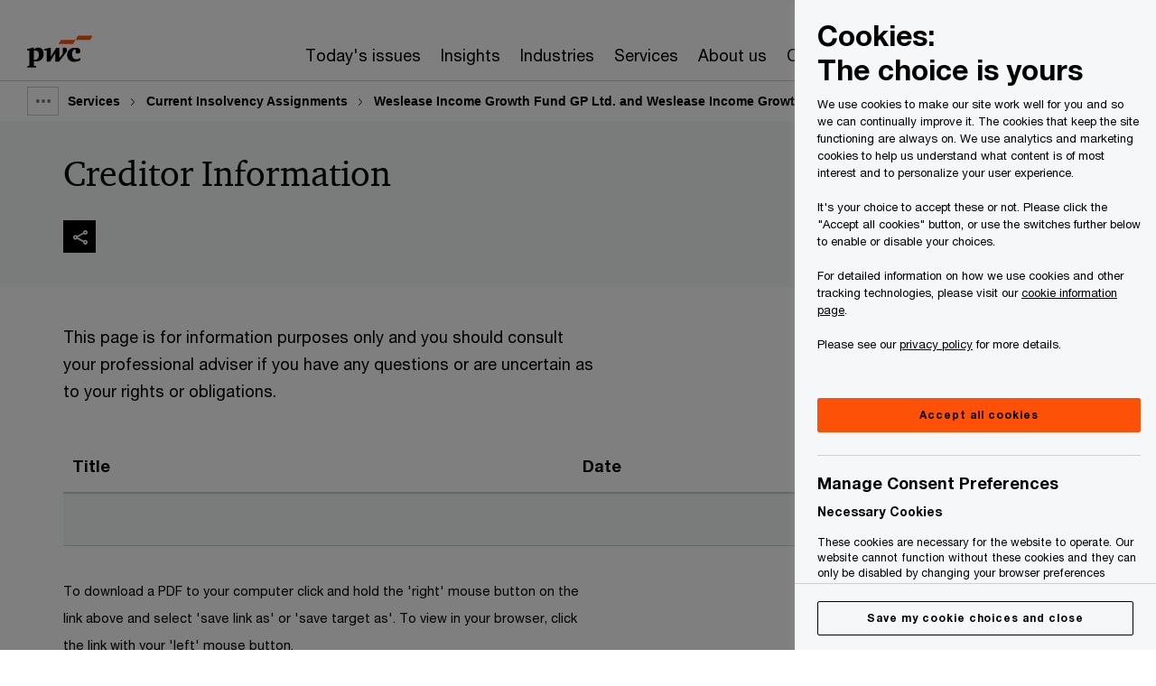

--- FILE ---
content_type: text/html; charset=UTF-8
request_url: https://www.pwc.com/ca/en/services/insolvency-assignments/weslease/creditor-information.html
body_size: 40555
content:

<!DOCTYPE HTML>
<html lang="en">
    <head>
 









































    <link rel="icon" href="/etc.clientlibs/pwc/clientlibs/css_common/resources/image/favicon.ico" type="image/x-icon"/>
    <script src="/etc.clientlibs/clientlibs/granite/jquery/granite/csrf.min.56934e461ff6c436f962a5990541a527.js"></script>
<script src="/etc.clientlibs/pwc/clientlibs/clientlib-vendor/jquery.min.76a92234952929ebefaa60dd43afeddb.js"></script>

    






























 	
	
    
        <!-- OptanonConsentNoticeStart -->
<script src="https://cdn.cookielaw.org/scripttemplates/otSDKStub.js" data-language="en-CA" type="text/javascript" charset="UTF-8" data-domain-script="aa05223a-c9c9-4e3b-8c0a-d89e8a9cfe72"></script>
<script type="text/javascript">
function OptanonWrapper() { }
</script>
<!-- OptanonConsentNoticeEnd -->
    
    
    
	<script src="/etc.clientlibs/pwc/clientlibs/components-digitaldataanalytics.min.1e95b6b45050fb34422a222506511317.js"></script>

    <script>
        createObject('page.skipOptanonCall',true);
    </script>
	
    

<title>Creditor Information
</title>
<meta http-equiv="content-language" content="en_ca"/>
<meta http-equiv="X-UA-Compatible" content="IE=edge">
<meta property="og:title" content="Creditor Information"/>
<meta property="og:type" content="article"/>
<meta property="og:site_name" content="PwC"/>
<meta property="og:description" content="Creditor Information"/>


<meta name="robots" content="index"/>
<meta name="keywords" content=""/>
<meta name="description" content="Creditor Information"/>
<meta name="author" content="PricewaterhouseCoopers"/>
<meta name="pwcTitle" content="Creditor Information"/>
<meta name="pwcLocale" content="en_ca"/>
<meta name="pwcCountry" content='ca'/>


<meta name="pwcGeo.default" content="CA"/>
<meta name="pwcLang" content="en"/>
<meta name="pwcTag" content="">
<meta name="pwcHideLevel" content="0,2"/>
<meta name="target" content=""/>
<meta name="pwcReleaseDate" content="2018-06-19T12:10:00.000-04:00"/>	
<meta name="pwcLastModifiedDate" content="2025-10-13T23:52:27.561Z"/>	
<meta name="pwcselectednav" content="3"/>
<meta name="viewport" id="pwcviewport" content="width=device-width, initial-scale=1.0">
<link rel="apple-touch-icon" href="/content/pwc/script/network/apple-touch-icon.png"/>

<link rel="canonical" href="https://www.pwc.com/ca/en/services/insolvency-assignments/weslease/creditor-information.html"/>
<meta property="og:url" content="https://www.pwc.com/ca/en/services/insolvency-assignments/weslease/creditor-information.html"/>


<script>
    var  page ="Creditor Information";
    var anlyticsEscapeTitle = "Creditor Information";
    var anlyticsunescapeTitle = $('<textarea />').html(anlyticsEscapeTitle).text();
    var  templatePath ="/conf/pwc/settings/wcm/templates/content-detail-page-template-bu";
    var pwcReleaseDate = "2018-06-19T12:10:00.000-04:00";
    var pageNameUnescape = $('<textarea />').html(page).text();
    //PR-13329 change -- start
    var jsonData = {};
    if(Object.keys(jsonData).length){
        var taxonomyDataKey = jsonData.DataLayerKey !=null ? jsonData.DataLayerKey : "" ;
        var taxonomyDataValue =jsonData.DataLayerValue!=null ? jsonData.DataLayerValue : "";
        createObject(taxonomyDataKey,taxonomyDataValue);
    }
    
    //PR-13329 change -- end
    createObject('page.pageInfo.pageName', pageNameUnescape);
    createObject("page.pageInfo.pageType",templatePath.substring(templatePath.lastIndexOf('/')  + 1));
    createObject('page.content.publishDate', pwcReleaseDate);
    createObject('page.content.contentTitle', anlyticsunescapeTitle);
    createObject('page.content.contentType', "article");
    
    //PR-12825 change --start
    var pageContentJsonObject = {"ContentFullPathValueWithoutQueryParams":"/content/pwc/ca/en/services/insolvency-assignments/weslease/creditor-information.html","ContentFullPathKey":"page.content.contentFullPath"};
    var urlQueryParams = new URLSearchParams(window.location.search);
    var pageUrlPath= pageContentJsonObject.ContentFullPathValueWithoutQueryParams;
    if(urlQueryParams!=''){
    	pageUrlPath=pageUrlPath.concat("?").concat(urlQueryParams);
    }
    createObject(pageContentJsonObject.ContentFullPathKey,pageUrlPath);
  	//PR-12825 change --end
  	
    //Added old dataLayer object value in digitalData.site object.
    digitalData.site ={"SiteValues":{"fullTagParent":"/","businessFunctionParent":"","topicsParent":"","funnel":"","businessFunction":"","industry":"","stakeholders":"","funnelParent":"","fullTag":"/","los":"","campaigns":"","economicBuyers":"","technologyParent":"","folderDirectory":"pwc/ca/en/services/insolvency-assignments/weslease","contentType":"","campaignsParent":"","industriesParent":"","topics":"","pwcContentTypeParent":"","economicBuyersParent":"","servicesParent":"","services":"","technology":"","subLos":"","pwcContentType":"","contentLengthParent":"","industries":"","businessImperatives":"","contentLength":"","stakeholdersParent":"","businessImperativesParent":""},"additionalTags":"","business":{"businessChallenge":"","businessTopic":""},"accountRegistration":false};
</script>
<script type="application/ld+json">
{
    "@type": "Thing",
    "@context": "http://schema.org",
    "image": "",
    "name":"Creditor Information",
    "description":"Creditor Information"
}
</script>

    
	<script>
		var currentPageTerritory = 'ca';
        var componentAnimationDelayFlag = false;
	</script>
    

    

	
    

	
    

	
    

    





    



    

	
	

	
	

  
  

    

	

    
    
        <script>
            (function(win, doc, style, timeout) {
                var STYLE_ID = 'at-body-style';
                function getParent() {
                    return doc.getElementsByTagName('head')[0];
                }
                function addStyle(parent, id, def) {
                    if (!parent) {
                        return;
                    }
                    var style = doc.createElement('style');
                    style.id = id;
                    style.innerHTML = def;
                    parent.appendChild(style);
                }
                function removeStyle(parent, id) {
                    if (!parent) {
                        return;
                    }
                    var style = doc.getElementById(id);
                    if (!style) {
                        componentAnimationDelayFlag = false;
                        return;
                    }
                    parent.removeChild(style);
                }
                addStyle(getParent(), STYLE_ID, style);
                setTimeout(function() {
                    removeStyle(getParent(), STYLE_ID);
                }, timeout);
                componentAnimationDelayFlag = true;
            }(window, document, "body {opacity: 0 !important}", 3000));
        </script>
    
	
    
        <script>
            var pageTerritoryForDTM = 'ca';
        </script>
        <script src="//assets.adobedtm.com/94ed34440bb5/97dd9bff5bc6/launch-e13d61a6b964.min.js" type="text/javascript" async></script>
        <script src="/etc.clientlibs/pwc/clientlibs/components-analytics.min.09fae73c6d4e6a64a3d6fec9bf69a6a7.js"></script>

    
    

    
    	
    

    

    
<script src="/etc.clientlibs/pwc/clientlibs/handlebars.min.cea4640e01740056e78b381c8d3b8d84.js"></script>




    
<script src="/etc.clientlibs/pwc/clientlibs/purify.min.861f03f452e5d56afa11ef73013b9d07.js"></script>




    
<link rel="stylesheet" href="/etc.clientlibs/pwc/clientlibs/longform/style-colors-rebrand.min.55a5cd0f49e7116a8dc3be45b77c8d11.css" type="text/css">
<link rel="stylesheet" href="/etc.clientlibs/pwc/clientlibs/rebrand-clientlibs/components-colors.min.1f799403448b688d16cd19b707feffe1.css" type="text/css">


       




<!-- <script src="//assets.adobedtm.com/c1b096e48fc8/1825f4c13961/launch-05a1756607c1-development.min.js" async></script>  -->

<input id="modnavigationid" type="hidden" value="/ca/en/services/insolvency-assignments/weslease/creditor-information/"/>
<input type="hidden" id="navmode" value="publish"/>

<input class="currentPagePath" type="hidden" value="/content/pwc/ca/en/services/insolvency-assignments/weslease/creditor-information"/>
<input type="hidden" id="isUserReg" value="false"/>

    
    
    

    

    
    
    

</head>
    <body class="basepage page basicpage standard-reading content-detail-page-template page-primary-col--orange page-secondary-col--orange page-tertiary-col--orange bu-theme bu-migrated  bu-territory publish standard-spacing pwcscrolling longformcontent cmp-base-modernized">
        
             
            



			<div id="wrapper">
            
<div class="root container responsivegrid">

    
    
    
    <div id="container-e6576eaee9" class="cmp-container">
        
        <div class="ixfsection experiencefragment"><div class="mod-ixf-page-section"></div>


	<section id="header" style="height: auto" class="cmp-experiencefragment cmp-experiencefragment--ca-en fullwidth ">


    
    <div id="container-bbd84f6bdf" class="cmp-container">
        


<div class="aem-Grid aem-Grid--12 aem-Grid--default--12 ">
    
    <div class="slim-page-header-v2 parbase aem-GridColumn aem-GridColumn--default--12"><!-- SDI include (path: /content/experience-fragments/pwc/ca/en/header/ca-en/master/_jcr_content/root/slim_page_header_v2.dynamic.html/pwc/components/modernized/content/slim-page-header-v2, resourceType: pwc/components/modernized/content/slim-page-header-v2) -->

<nav id="skipNav" aria-label="Skip Links">
   <a tabindex="1" id="skipToContent" href="#" class="sr-only sr-only-focusable skip-content" aria-label="Skip to content">Skip to content</a>
   <a tabindex="1" id="skipToFooter" href="#pgFooter" class="sr-only sr-only-focusable skip-content" aria-label="Skip to footer">Skip to footer</a>   
</nav>
<div class="headerv2-container" data-current-level=""> 
  <header class="slimheader-v2 mod__header-v2">
      <input type='hidden' id='checkUserLoginOrNot' value='false'/>
      <a id="logoUrl" tabindex="3" href="/ca/en" aria-label="PwC homepage" class="slim-logo search-hide levelOneLink ">
      </a>
      <span class="mobile-search-btn non-bu-search-mobile " aria-label="Site Search" tabindex="0"></span>
      <span class="mobile-search-btn bu-search-mobile " aria-label="Site Search" tabindex="0"></span>
      <div tabindex="0" id="slim-hamburger" class="slim-hamburger-ico" aria-label="Menu " data-open-aria-label="Menu" data-close-aria-label="Menu Close">
         <span></span>
         <span></span>
         <span></span>
      </div>
      <div class="slim-navigation" style="opacity:0;">
         <nav class="nav-primary search-hide" data-tab-index-start="9" aria-label="Main Navigation">
    <a aria-controls="today_s_issues-subnav-1" link-href="https://www.pwc.com/ca/en.html" href="#" data-has-subnav="true" data-nav-index="1" class="levelOneLink " nextpage-canonical-url="https://www.pwc.com/ca/en.html" navigation-title="Today&#39;s issues" aria-label="Today&#39;s issues "><span aria-hidden="true">Today&#39;s issues</span></a>
            
         
    <a aria-controls="insights-subnav-2" link-href="https://www.pwc.com/ca/en/research-insights.html" href="#" data-has-subnav="true" data-nav-index="2" class="levelOneLink " nextpage-canonical-url="https://www.pwc.com/ca/en/research-insights.html" navigation-title="Insights" aria-label="Insights "><span aria-hidden="true">Insights</span></a>
            
         
    <a aria-controls="industries-subnav-3" link-href="https://www.pwc.com/ca/en/industries.html" href="#" data-has-subnav="true" data-nav-index="3" class="levelOneLink " nextpage-canonical-url="https://www.pwc.com/ca/en/industries.html" navigation-title="Industries" aria-label="Industries "><span aria-hidden="true">Industries</span></a>
            
         
    <a aria-controls="services-subnav-4" link-href="https://www.pwc.com/ca/en/services.html" href="#" data-has-subnav="true" data-nav-index="4" class="levelOneLink " nextpage-canonical-url="https://www.pwc.com/ca/en/services.html" navigation-title="Services" aria-label="Services "><span aria-hidden="true">Services</span></a>
            
         
    <a aria-controls="about_us-subnav-5" link-href="https://www.pwc.com/ca/en/about-us.html" href="#" data-has-subnav="true" data-nav-index="5" class="levelOneLink " nextpage-canonical-url="https://www.pwc.com/ca/en/about-us.html" navigation-title="About us" aria-label="About us "><span aria-hidden="true">About us</span></a>
            
         
    <a aria-controls="careers-subnav-6" link-href="https://www.pwc.com/ca/en/careers.html" href="#" data-has-subnav="true" data-nav-index="6" class="levelOneLink " nextpage-canonical-url="https://www.pwc.com/ca/en/careers.html" navigation-title="Careers" aria-label="Careers "><span aria-hidden="true">Careers</span></a>
            
               <div class="nav-more" style="display: none;">
                  <p>More</p>
                  <div class="levelOneLink nav-more-dropdown">
                  </div>
               </div>
            
         </nav>
         
            
    <nav class="nav-secondary search-hide" aria-label="Secondary Navigation">
        
            
	<script id="overlay-template" type="text/x-handlebars-template">
<!--		<div class="authenticated-user-options hidden">
            <div class="user-option-list">
                <a tabindex="3"  class="register myaccount levelOneLink" href="{{myAccountHref}}">My Account</a>
                <a tabindex="4" class="sign-in signout levelOneLink" onclick="logOffUser(window.location.href)">Sign Out</a>
            </div>
        </div>
        <div class="user-options hidden">
            <a tabindex="3" class="sign-in userreg levelOneLink" data-href="{{signInHref}}" href="javascript:void(0);"> Sign in</a>
            <a tabindex="4" class="register userreg levelOneLink" href="{{createAccountHref}}"> Register</a>
        </div> -->
</script>

        
        <div class="login-data"></div>
        <!--<div data-sly-test="false" class="user-options hidden">
            <a tabindex="3" data-sly-test.loginLink="/bin/saml/internal/auth" data-href="" href="javascript:void(0);" class="sign-in userreg levelOneLink">Sign in</a>
            <a tabindex="4" data-sly-test.registerLink="https://login.pwc.com/identity/register?goto=" data-register-link="" href="javascript:void(0);" class="register userreg levelOneLink">Register</a>
        </div>-->
        <div class="location-options">
            <script id="language-selector-template" type="text/x-handlebars-template">
    <div class="options-language">
        <button tabindex="7" class="open-lang-options">{{jcrlanguage}} 
            <img alt="" class="non-bu-close-location-mobile" src="/etc.clientlibs/pwc/clientlibs/rebrand-clientlibs/components-colors/resources/images/slim-header-v2/Chevron.svg">
            <img alt="" class="bu-close-location-mobile" src="/etc.clientlibs/pwc/clientlibs/rebrand-clientlibs/components-colors/resources/images/slim-header-v2-bu/Chevron-bu.svg">
        </button>
        <img class="close-options non-bu-close-location-mobile" alt="" src="/etc.clientlibs/pwc/clientlibs/rebrand-clientlibs/components-colors/resources/images/slim-header-v2/close-icon-white.svg">
        <img class="close-options bu-close-location-mobile" alt="" src="/etc.clientlibs/pwc/clientlibs/rebrand-clientlibs/components-colors/resources/images/slim-header-v2-bu/Cancel-bu.svg">

    </div>
    <div class="slim-language-selector" id="langDialog" aria-label="{{langSelectorTitleText}}" role="dialog" aria-modal="true">
        <p>{{langSelectorTitleText}}</p>
        <div class="language-selector-list levelOneLink " id="lstLang" role="listbox" aria-labelledby="langDialog">
            {{#each languageSelectorData.alternateLanguages}}
            <a id="lang_{{@index}}" role="option" {{#if this.isCurrentLanguage}} class="is-active" {{/if}} href="{{this.linkURL}}" data-lang="{{this.linkText}}"> {{this.linkText}} </a>
            {{/each}}
        </div>
    </div>
</script>
            
                
<script id="territory-selector-template" type="text/x-handlebars-template">
	<button tabindex="6" aria-label="{{territorySelectorBtnText}}">
		<span>{{currentPageTerritoryName}} 
			<img alt="" class="non-bu-close-location-mobile" src="/etc.clientlibs/pwc/clientlibs/rebrand-clientlibs/components-colors/resources/images/slim-header-v2/Chevron.svg">
			<img alt="" class="bu-close-location-mobile" src="/etc.clientlibs/pwc/clientlibs/rebrand-clientlibs/components-colors/resources/images/slim-header-v2-bu/Chevron-bu.svg">
		</span>
		<img class="close-options non-bu-close-location-mobile" alt="" src="/etc.clientlibs/pwc/clientlibs/rebrand-clientlibs/components-colors/resources/images/slim-header-v2/close-icon-white.svg">
		<img class="close-options bu-close-location-mobile" alt="" src="/etc.clientlibs/pwc/clientlibs/rebrand-clientlibs/components-colors/resources/images/slim-header-v2-bu/Cancel-bu.svg">
	</button>
	<!-- territory dialog box starts here -->
	<div class="territory-selector" aria-label="{{findATerritoryText}}" id="lst-territory-selector" role="dialog" aria-modal="true">
		<div class="territory-selector-search">
				<label class="sr-only" for="searchField"> {{findATerritoryText}} </label>
				<input id="countrySearch" class="levelOneLink" name="country" type="text" placeholder="{{findATerritoryText}}">
		</div>
		<div class="territory-selector-list levelOneLink" id="lstTerritory" role="listbox" aria-labelledby="lst-territory-selector">
			{{#each territories}}
			{{#if territoryFinder}}
                    <a id="option_{{@index}}" role="option" class="{{#ifEquals name 'Global'}}region-global {{/ifEquals}}{{#ifEquals name ../currentPageTerritoryName}}is-active {{/ifEquals}}"
                    href="{{domain}}" data-value="{{name}}">{{name}}</a>
			{{#each alias}}
                    <a id="option_{{this}}_{{@index}}" role="option" class="{{#ifEquals name 'Global'}}region-global {{/ifEquals}}{{#ifEquals ../name ../../currentPageTerritoryName}}is-active {{/ifEquals}}"
                    href="{{../domain}}" data-value="{{this}}">{{this}}</a>
			{{/each}}
			{{#if @last}}
			<p id="option_noresult" role="option" class="territory-no-results">{{territoryNotFoundText}}</p>
			{{/if}}
			{{/if}}
			{{/each}}

		</div>
	</div>
</script>

            
            <div class="lo-backsplash"></div>
            <span class="option-country levelOneLink">
      </span>
            
            <span class="option-language">
          </span>
            
        </div>
    </nav>

         
         
         <div class="nav-search search-hide ">
            <button aria-expanded="false" class="search-hide levelOneLink">Search</button>
            <div class="search-hide searchbox">
               <form id="slimSearchForm" role="search" action="https://www.pwc.com/ca/en/search-results.html" method="get">
	               <input id="slimSearch" class="slim-search" type="text" name="searchfield" placeholder="Search for industries, products, services and more"/>
	                <input type="hidden" name="pwcSiteSection" autocomplete="off"/>
                    <input type="hidden" name="pwcLang" value="" autocomplete="off"/>
                    <input type="hidden" name="pwcGeo" value="" autocomplete="off"/>
                  <input type="submit" class="submit-search" value=""/>
               </form>
               <button id="close-search" aria-label="Search Close"></button>
            </div>
         </div>
      </div>
   </header>
   
	<script id="breadcrumb-template" type="text/x-handlebars-template">

            <button class="slimnav-v2-bc-toggle is-hidden">
	           <label class="sr-only">Show full breadcrumb</label>
	        </button>
				<div class="slimnav-v2-breadcrumbs">
				{{#each breadcrumbs}}
				 <a href="{{this.linkURL}}">{{this.linkText}}</a>
				{{/each}}
			    </div>

	</script>
        <div class="slimnav-breadcrumb"> </div>
	
   
   <div class="slimheader-sublevel-slide" data-nav-level="2">
      <div class="slide-shadow search-hide"></div>
      <div class="slide-bg"></div>
      
      
         <div id="today_s_issues-subnav-1" class="sublevel-container search-hide show-subnav">
            <div class="sublevel-navs">
               <div class="slimnav-level2 slimheader-slide-nav">
                  <div class="slide-nav-contain">
                     <div class="sublevel-title-container search-hide">
                        <div class="slimnav-mobile-header">
                           <p> Menu</p>
                        </div>
                        <div class="slimheader-breadcrumb is-hidden">
                           <a href="#">Today&#39;s issues</a>
                        </div>
                        <a href="https://www.pwc.com/ca/en.html" aria-label="Today&#39;s issues " class="lv2-label" nextpage-canonical-url="https://www.pwc.com/ca/en.html" navigation-title="Today&#39;s issues"><span aria-hidden="true">Today&#39;s issues</span></a>
                     </div>
                     <nav>
    					<a class="levelTwoLink " data-breadcrumb="Today&#39;s issues" href="https://www.pwc.com/ca/en/the-new-equation/trust.html" aria-controls="building_trust_for_today_and_tomorrow-subnav-1-1" nextpage-canonical-url="https://www.pwc.com/ca/en/the-new-equation/trust.html" navigation-title="Building trust for today and tomorrow" aria-label="Building trust for today and tomorrow "><span aria-hidden="true">Building trust for today and tomorrow</span></a>
                     
    					<a class="levelTwoLink " data-breadcrumb="Today&#39;s issues" href="https://www.pwc.com/ca/en/today-s-issues/acquisitions-and-divestitures.html" aria-controls="acquisitions_and_divestitures-subnav-1-2" nextpage-canonical-url="https://www.pwc.com/ca/en/today-s-issues/acquisitions-and-divestitures.html" navigation-title="Acquisitions and Divestitures" aria-label="Acquisitions and Divestitures "><span aria-hidden="true">Acquisitions and Divestitures</span></a>
                     
    					<a class="levelTwoLink " data-breadcrumb="Today&#39;s issues" href="https://www.pwc.com/ca/en/today-s-issues/compliance-transformed.html" aria-controls="compliance__transformed_-subnav-1-3" nextpage-canonical-url="https://www.pwc.com/ca/en/today-s-issues/compliance-transformed.html" navigation-title="Compliance. Transformed." aria-label="Compliance. Transformed. "><span aria-hidden="true">Compliance. Transformed.</span></a>
                     
    					<a class="levelTwoLink " data-breadcrumb="Today&#39;s issues" href="https://www.pwc.com/ca/en/today-s-issues/crisis-and-resilience.html" aria-controls="crisis-subnav-1-4" nextpage-canonical-url="https://www.pwc.com/ca/en/today-s-issues/crisis-and-resilience.html" navigation-title="Crisis" aria-label="Crisis "><span aria-hidden="true">Crisis</span></a>
                     
    					<a class="levelTwoLink " data-breadcrumb="Today&#39;s issues" href="https://www.pwc.com/ca/en/today-s-issues/cybersecurity-privacy-and-financial-crime.html" aria-controls="cybersecurity__privacy_and_financial_crime-subnav-1-5" nextpage-canonical-url="https://www.pwc.com/ca/en/today-s-issues/cybersecurity-privacy-and-financial-crime.html" navigation-title="Cybersecurity, Privacy and Financial Crime" aria-label="Cybersecurity, Privacy and Financial Crime "><span aria-hidden="true">Cybersecurity, Privacy and Financial Crime</span></a>
                     
    					<a class="levelTwoLink " data-breadcrumb="Today&#39;s issues" href="https://www.pwc.com/ca/en/today-s-issues/fit-for-growth.html" aria-controls="fit_for_growth-subnav-1-6" navigation-title="Fit for Growth" aria-label="Fit for Growth "><span aria-hidden="true">Fit for Growth</span></a>
                     
    					<a class="levelTwoLink " data-breadcrumb="Today&#39;s issues" href="https://www.pwc.com/ca/en/today-s-issues/future-of-finance.html" aria-controls="future_of_finance-subnav-1-7" navigation-title="Future of finance" aria-label="Future of finance "><span aria-hidden="true">Future of finance</span></a>
                     
    					<a class="levelTwoLink " data-breadcrumb="Today&#39;s issues" href="https://www.pwc.com/ca/en/today-s-issues/workforce.html" aria-controls="workforce_of_the_future-subnav-1-8" nextpage-canonical-url="https://www.pwc.com/ca/en/today-s-issues/workforce.html" navigation-title="Workforce of the future" aria-label="Workforce of the future "><span aria-hidden="true">Workforce of the future</span></a>
                     </nav>
                  </div>
               </div>
               <span class="slimnav-level3">
                  <div id="building_trust_for_today_and_tomorrow-subnav-1-1" class="slimheader-slide-nav">
                     <div class="slide-nav-contain">
                        <div class="sublevel-title-container search-hide">
                           <div class="slimnav-mobile-header">
                              <p> Menu</p>
                           </div>
                           <div class="slimheader-breadcrumb is-hidden">
                              <a href="#">Today&#39;s issues</a>
                           </div>
                           <a href="https://www.pwc.com/ca/en/the-new-equation/trust.html" class="lv2-label" nextpage-canonical-url="https://www.pwc.com/ca/en/the-new-equation/trust.html" navigation-title="Building trust for today and tomorrow" aria-label="Building trust for today and tomorrow "><span aria-hidden="true">Building trust for today and tomorrow</span></a>
                        </div>
                        
                     </div>
                  </div>
               
                  <div id="acquisitions_and_divestitures-subnav-1-2" class="slimheader-slide-nav">
                     <div class="slide-nav-contain">
                        <div class="sublevel-title-container search-hide">
                           <div class="slimnav-mobile-header">
                              <p> Menu</p>
                           </div>
                           <div class="slimheader-breadcrumb is-hidden">
                              <a href="#">Today&#39;s issues</a>
                           </div>
                           <a href="https://www.pwc.com/ca/en/today-s-issues/acquisitions-and-divestitures.html" class="lv2-label" nextpage-canonical-url="https://www.pwc.com/ca/en/today-s-issues/acquisitions-and-divestitures.html" navigation-title="Acquisitions and Divestitures" aria-label="Acquisitions and Divestitures "><span aria-hidden="true">Acquisitions and Divestitures</span></a>
                        </div>
                        
                     </div>
                  </div>
               
                  <div id="compliance__transformed_-subnav-1-3" class="slimheader-slide-nav">
                     <div class="slide-nav-contain">
                        <div class="sublevel-title-container search-hide">
                           <div class="slimnav-mobile-header">
                              <p> Menu</p>
                           </div>
                           <div class="slimheader-breadcrumb is-hidden">
                              <a href="#">Today&#39;s issues</a>
                           </div>
                           <a href="https://www.pwc.com/ca/en/today-s-issues/compliance-transformed.html" class="lv2-label" nextpage-canonical-url="https://www.pwc.com/ca/en/today-s-issues/compliance-transformed.html" navigation-title="Compliance. Transformed." aria-label="Compliance. Transformed. "><span aria-hidden="true">Compliance. Transformed.</span></a>
                        </div>
                        
                     </div>
                  </div>
               
                  <div id="crisis-subnav-1-4" class="slimheader-slide-nav">
                     <div class="slide-nav-contain">
                        <div class="sublevel-title-container search-hide">
                           <div class="slimnav-mobile-header">
                              <p> Menu</p>
                           </div>
                           <div class="slimheader-breadcrumb is-hidden">
                              <a href="#">Today&#39;s issues</a>
                           </div>
                           <a href="https://www.pwc.com/ca/en/today-s-issues/crisis-and-resilience.html" class="lv2-label" nextpage-canonical-url="https://www.pwc.com/ca/en/today-s-issues/crisis-and-resilience.html" navigation-title="Crisis" aria-label="Crisis "><span aria-hidden="true">Crisis</span></a>
                        </div>
                        
                     </div>
                  </div>
               
                  <div id="cybersecurity__privacy_and_financial_crime-subnav-1-5" class="slimheader-slide-nav">
                     <div class="slide-nav-contain">
                        <div class="sublevel-title-container search-hide">
                           <div class="slimnav-mobile-header">
                              <p> Menu</p>
                           </div>
                           <div class="slimheader-breadcrumb is-hidden">
                              <a href="#">Today&#39;s issues</a>
                           </div>
                           <a href="https://www.pwc.com/ca/en/today-s-issues/cybersecurity-privacy-and-financial-crime.html" class="lv2-label" nextpage-canonical-url="https://www.pwc.com/ca/en/today-s-issues/cybersecurity-privacy-and-financial-crime.html" navigation-title="Cybersecurity, Privacy and Financial Crime" aria-label="Cybersecurity, Privacy and Financial Crime "><span aria-hidden="true">Cybersecurity, Privacy and Financial Crime</span></a>
                        </div>
                        
                     </div>
                  </div>
               
                  <div id="fit_for_growth-subnav-1-6" class="slimheader-slide-nav">
                     <div class="slide-nav-contain">
                        <div class="sublevel-title-container search-hide">
                           <div class="slimnav-mobile-header">
                              <p> Menu</p>
                           </div>
                           <div class="slimheader-breadcrumb is-hidden">
                              <a href="#">Today&#39;s issues</a>
                           </div>
                           <a href="https://www.pwc.com/ca/en/today-s-issues/fit-for-growth.html" class="lv2-label" navigation-title="Fit for Growth" aria-label="Fit for Growth "><span aria-hidden="true">Fit for Growth</span></a>
                        </div>
                        
                     </div>
                  </div>
               
                  <div id="future_of_finance-subnav-1-7" class="slimheader-slide-nav">
                     <div class="slide-nav-contain">
                        <div class="sublevel-title-container search-hide">
                           <div class="slimnav-mobile-header">
                              <p> Menu</p>
                           </div>
                           <div class="slimheader-breadcrumb is-hidden">
                              <a href="#">Today&#39;s issues</a>
                           </div>
                           <a href="https://www.pwc.com/ca/en/today-s-issues/future-of-finance.html" class="lv2-label" navigation-title="Future of finance" aria-label="Future of finance "><span aria-hidden="true">Future of finance</span></a>
                        </div>
                        
                     </div>
                  </div>
               
                  <div id="workforce_of_the_future-subnav-1-8" class="slimheader-slide-nav">
                     <div class="slide-nav-contain">
                        <div class="sublevel-title-container search-hide">
                           <div class="slimnav-mobile-header">
                              <p> Menu</p>
                           </div>
                           <div class="slimheader-breadcrumb is-hidden">
                              <a href="#">Today&#39;s issues</a>
                           </div>
                           <a href="https://www.pwc.com/ca/en/today-s-issues/workforce.html" class="lv2-label" nextpage-canonical-url="https://www.pwc.com/ca/en/today-s-issues/workforce.html" navigation-title="Workforce of the future" aria-label="Workforce of the future "><span aria-hidden="true">Workforce of the future</span></a>
                        </div>
                        
                     </div>
                  </div>
               </span>
               <div class="slim-featured search-hide">
                  <p class="slim-featured-heading">Featured</p>
                  
                     <div class="slim-featured-item">
                        <a class="featuredLink" href="https://www.pwc.com/ca/en/research-insights/tariffs-and-trade-policy-resource-centre.html" nextpage-canonical-url="https://www.pwc.com/ca/en/research-insights/tariffs-and-trade-policy-resource-centre.html" navigation-title="Tariffs and Trade Policy Resource Centre">
                           <img src="/ca/en/research-insights/assets/P2770331-ttw-us-tariffs-project-655x368.jpeg.pwcimage.150.100.jpg" alt=""/>
                           <p>Tariffs and Trade Policy Resource Centre</p>
                        </a>
                     </div>
                  
                     <div class="slim-featured-item">
                        <a class="featuredLink" href="https://www.pwc.com/ca/en/services/consulting/cybersecurity-privacy/digital-trust-insights.html" nextpage-canonical-url="https://www.pwc.com/ca/en/services/consulting/cybersecurity-privacy/digital-trust-insights.html" navigation-title="Explore findings from our 2025 Global Digital Trust Insights">
                           <img src="/ca/en/services/consulting/p2539993-2025-global-digital-trust-insights-655x368.jpg.pwcimage.150.100.jpg" alt=""/>
                           <p>Explore findings from our 2025 Global Digital Trust Insights</p>
                        </a>
                     </div>
                  
                     <div class="slim-featured-item">
                        <a class="featuredLink" href="https://www.pwc.com/ca/en/today-s-issues/compliance-transformed/make-the-most-of-canadas-clean-economy-tax-credits.html" nextpage-canonical-url="https://www.pwc.com/ca/en/today-s-issues/compliance-transformed/make-the-most-of-canadas-clean-economy-tax-credits.html" navigation-title="Make the most of Canada’s clean economy tax credits">
                           <img src="/ca/en/todays-issues/compliance-transformed/p2423527-tax-incentives-pov-web-assets-hero-banner-655x368-alt.jpg.pwcimage.150.100.jpg" alt=""/>
                           <p>Make the most of Canada’s clean economy tax credits</p>
                        </a>
                     </div>
                  
               </div>
            </div>
            <button class="slimheader-close search-hide" aria-label="Menu Close"></button>
         </div>
      
         <div id="insights-subnav-2" class="sublevel-container search-hide show-subnav">
            <div class="sublevel-navs">
               <div class="slimnav-level2 slimheader-slide-nav">
                  <div class="slide-nav-contain">
                     <div class="sublevel-title-container search-hide">
                        <div class="slimnav-mobile-header">
                           <p> Menu</p>
                        </div>
                        <div class="slimheader-breadcrumb is-hidden">
                           <a href="#">Insights</a>
                        </div>
                        <a href="https://www.pwc.com/ca/en/research-insights.html" aria-label="Insights " class="lv2-label" nextpage-canonical-url="https://www.pwc.com/ca/en/research-insights.html" navigation-title="Insights"><span aria-hidden="true">Insights</span></a>
                     </div>
                     <nav>
    					<a class="levelTwoLink " data-breadcrumb="Insights" href="https://www.pwc.com/ca/en/services/artificial-intelligence/insights.html" aria-controls="ai__tech__and_data_insights_library-subnav-2-1" nextpage-canonical-url="https://www.pwc.com/ca/en/services/artificial-intelligence/insights.html" navigation-title="AI, tech, and data insights library" aria-label="AI, tech, and data insights library "><span aria-hidden="true">AI, tech, and data insights library</span></a>
                     
    					<a class="levelTwoLink " data-breadcrumb="Insights" href="https://www.pwc.com/ca/en/research-insights.html" aria-controls="all_insights-subnav-2-2" nextpage-canonical-url="https://www.pwc.com/ca/en/research-insights.html" navigation-title="All Insights" aria-label="All Insights "><span aria-hidden="true">All Insights</span></a>
                     
    					<a class="levelTwoLink " data-breadcrumb="Insights" href="https://www.pwc.com/ca/en/perspectives-blogs.html" aria-controls="blogs-subnav-2-3" nextpage-canonical-url="https://www.pwc.com/ca/en/perspectives-blogs.html" navigation-title="Blogs" aria-label="Blogs "><span aria-hidden="true">Blogs</span></a>
                     
    					<a class="levelTwoLink " data-breadcrumb="Insights" href="https://www.pwc.com/ca/en/ceo-survey.html" aria-controls="ceo_survey-subnav-2-4" nextpage-canonical-url="https://www.pwc.com/ca/en/ceo-survey.html" navigation-title="CEO survey" aria-label="CEO survey "><span aria-hidden="true">CEO survey</span></a>
                     
    					<a class="levelTwoLink " data-breadcrumb="Insights" href="https://www.pwc.com/ca/en/research-insights/director-connect.html" aria-controls="director_connect-subnav-2-5" nextpage-canonical-url="https://www.pwc.com/ca/en/research-insights/director-connect.html" navigation-title="Director connect" aria-label="Director connect "><span aria-hidden="true">Director connect</span></a>
                     
    					<a class="levelTwoLink " data-breadcrumb="Insights" href="https://www.pwc.com/ca/en/podcasts.html" aria-controls="podcasts-subnav-2-6" nextpage-canonical-url="https://www.pwc.com/ca/en/podcasts.html" navigation-title="Podcasts" aria-label="Podcasts "><span aria-hidden="true">Podcasts</span></a>
                     
    					<a class="levelTwoLink " data-breadcrumb="Insights" href="https://www.pwc.com/ca/en/risk-and-regulatory-hub.html" aria-controls="risk_and_regulatory_hub-subnav-2-7" nextpage-canonical-url="https://www.pwc.com/ca/en/risk-and-regulatory-hub.html" navigation-title="Risk and Regulatory Hub" aria-label="Risk and Regulatory Hub "><span aria-hidden="true">Risk and Regulatory Hub</span></a>
                     
    					<a class="levelTwoLink " data-breadcrumb="Insights" href="https://www.strategyand.pwc.com/ca/en.html" target="_blank" aria-controls="strategy_-subnav-2-8" navigation-title="Strategy&amp;" aria-label="Strategy&amp; Opens in a new tab" rel="noopener"><span aria-hidden="true">Strategy&amp;</span></a>
                     
    					<a class="levelTwoLink " data-breadcrumb="Insights" href="https://www.strategy-business.com/" target="_blank" aria-controls="strategy_business-subnav-2-9" navigation-title="strategy+business" aria-label="strategy+business Opens in a new tab" rel="noopener"><span aria-hidden="true">strategy+business</span></a>
                     </nav>
                  </div>
               </div>
               <span class="slimnav-level3">
                  <div id="ai__tech__and_data_insights_library-subnav-2-1" class="slimheader-slide-nav">
                     <div class="slide-nav-contain">
                        <div class="sublevel-title-container search-hide">
                           <div class="slimnav-mobile-header">
                              <p> Menu</p>
                           </div>
                           <div class="slimheader-breadcrumb is-hidden">
                              <a href="#">Insights</a>
                           </div>
                           <a href="https://www.pwc.com/ca/en/services/artificial-intelligence/insights.html" class="lv2-label" nextpage-canonical-url="https://www.pwc.com/ca/en/services/artificial-intelligence/insights.html" navigation-title="AI, tech, and data insights library" aria-label="AI, tech, and data insights library "><span aria-hidden="true">AI, tech, and data insights library</span></a>
                        </div>
                        
                     </div>
                  </div>
               
                  <div id="all_insights-subnav-2-2" class="slimheader-slide-nav">
                     <div class="slide-nav-contain">
                        <div class="sublevel-title-container search-hide">
                           <div class="slimnav-mobile-header">
                              <p> Menu</p>
                           </div>
                           <div class="slimheader-breadcrumb is-hidden">
                              <a href="#">Insights</a>
                           </div>
                           <a href="https://www.pwc.com/ca/en/research-insights.html" class="lv2-label" nextpage-canonical-url="https://www.pwc.com/ca/en/research-insights.html" navigation-title="All Insights" aria-label="All Insights "><span aria-hidden="true">All Insights</span></a>
                        </div>
                        
                     </div>
                  </div>
               
                  <div id="blogs-subnav-2-3" class="slimheader-slide-nav">
                     <div class="slide-nav-contain">
                        <div class="sublevel-title-container search-hide">
                           <div class="slimnav-mobile-header">
                              <p> Menu</p>
                           </div>
                           <div class="slimheader-breadcrumb is-hidden">
                              <a href="#">Insights</a>
                           </div>
                           <a href="https://www.pwc.com/ca/en/perspectives-blogs.html" class="lv2-label" nextpage-canonical-url="https://www.pwc.com/ca/en/perspectives-blogs.html" navigation-title="Blogs" aria-label="Blogs "><span aria-hidden="true">Blogs</span></a>
                        </div>
                        
                     </div>
                  </div>
               
                  <div id="ceo_survey-subnav-2-4" class="slimheader-slide-nav">
                     <div class="slide-nav-contain">
                        <div class="sublevel-title-container search-hide">
                           <div class="slimnav-mobile-header">
                              <p> Menu</p>
                           </div>
                           <div class="slimheader-breadcrumb is-hidden">
                              <a href="#">Insights</a>
                           </div>
                           <a href="https://www.pwc.com/ca/en/ceo-survey.html" class="lv2-label" nextpage-canonical-url="https://www.pwc.com/ca/en/ceo-survey.html" navigation-title="CEO survey" aria-label="CEO survey "><span aria-hidden="true">CEO survey</span></a>
                        </div>
                        
                     </div>
                  </div>
               
                  <div id="director_connect-subnav-2-5" class="slimheader-slide-nav">
                     <div class="slide-nav-contain">
                        <div class="sublevel-title-container search-hide">
                           <div class="slimnav-mobile-header">
                              <p> Menu</p>
                           </div>
                           <div class="slimheader-breadcrumb is-hidden">
                              <a href="#">Insights</a>
                           </div>
                           <a href="https://www.pwc.com/ca/en/research-insights/director-connect.html" class="lv2-label" nextpage-canonical-url="https://www.pwc.com/ca/en/research-insights/director-connect.html" navigation-title="Director connect" aria-label="Director connect "><span aria-hidden="true">Director connect</span></a>
                        </div>
                        
                     </div>
                  </div>
               
                  <div id="podcasts-subnav-2-6" class="slimheader-slide-nav">
                     <div class="slide-nav-contain">
                        <div class="sublevel-title-container search-hide">
                           <div class="slimnav-mobile-header">
                              <p> Menu</p>
                           </div>
                           <div class="slimheader-breadcrumb is-hidden">
                              <a href="#">Insights</a>
                           </div>
                           <a href="https://www.pwc.com/ca/en/podcasts.html" class="lv2-label" nextpage-canonical-url="https://www.pwc.com/ca/en/podcasts.html" navigation-title="Podcasts" aria-label="Podcasts "><span aria-hidden="true">Podcasts</span></a>
                        </div>
                        
                     </div>
                  </div>
               
                  <div id="risk_and_regulatory_hub-subnav-2-7" class="slimheader-slide-nav">
                     <div class="slide-nav-contain">
                        <div class="sublevel-title-container search-hide">
                           <div class="slimnav-mobile-header">
                              <p> Menu</p>
                           </div>
                           <div class="slimheader-breadcrumb is-hidden">
                              <a href="#">Insights</a>
                           </div>
                           <a href="https://www.pwc.com/ca/en/risk-and-regulatory-hub.html" class="lv2-label" nextpage-canonical-url="https://www.pwc.com/ca/en/risk-and-regulatory-hub.html" navigation-title="Risk and Regulatory Hub" aria-label="Risk and Regulatory Hub "><span aria-hidden="true">Risk and Regulatory Hub</span></a>
                        </div>
                        
                     </div>
                  </div>
               
                  <div id="strategy_-subnav-2-8" class="slimheader-slide-nav">
                     <div class="slide-nav-contain">
                        <div class="sublevel-title-container search-hide">
                           <div class="slimnav-mobile-header">
                              <p> Menu</p>
                           </div>
                           <div class="slimheader-breadcrumb is-hidden">
                              <a href="#">Insights</a>
                           </div>
                           <a href="https://www.strategyand.pwc.com/ca/en.html" target="_blank" class="lv2-label" navigation-title="Strategy&amp;" aria-label="Strategy&amp; Opens in a new tab" rel="noopener"><span aria-hidden="true">Strategy&amp;</span></a>
                        </div>
                        
                     </div>
                  </div>
               
                  <div id="strategy_business-subnav-2-9" class="slimheader-slide-nav">
                     <div class="slide-nav-contain">
                        <div class="sublevel-title-container search-hide">
                           <div class="slimnav-mobile-header">
                              <p> Menu</p>
                           </div>
                           <div class="slimheader-breadcrumb is-hidden">
                              <a href="#">Insights</a>
                           </div>
                           <a href="https://www.strategy-business.com/" target="_blank" class="lv2-label" navigation-title="strategy+business" aria-label="strategy+business Opens in a new tab" rel="noopener"><span aria-hidden="true">strategy+business</span></a>
                        </div>
                        
                     </div>
                  </div>
               </span>
               <div class="slim-featured search-hide">
                  <p class="slim-featured-heading">Featured</p>
                  
                     <div class="slim-featured-item">
                        <a class="featuredLink" href="https://www.pwc.com/ca/en/research-insights/tariffs-and-trade-policy-resource-centre.html" nextpage-canonical-url="https://www.pwc.com/ca/en/research-insights/tariffs-and-trade-policy-resource-centre.html" navigation-title="Tariffs and Trade Policy Resource Centre">
                           <img src="/ca/en/research-insights/assets/P2770331-ttw-us-tariffs-project-655x368.jpeg.pwcimage.150.100.jpg" alt=""/>
                           <p>Tariffs and Trade Policy Resource Centre</p>
                        </a>
                     </div>
                  
                     <div class="slim-featured-item">
                        <a class="featuredLink" href="https://www.pwc.com/ca/en/podcasts.html" nextpage-canonical-url="https://www.pwc.com/ca/en/podcasts.html" navigation-title="PwC Canada Podcasts">
                           <img src="/ca/en/podcasts/assets/1212775-podcasts-thumbnail.jpg.pwcimage.150.100.jpg" alt=""/>
                           <p>PwC Canada Podcasts</p>
                        </a>
                     </div>
                  
                     <div class="slim-featured-item">
                        <a class="featuredLink" href="https://www.pwc.com/ca/en/risk-and-regulatory-hub.html" nextpage-canonical-url="https://www.pwc.com/ca/en/risk-and-regulatory-hub.html" navigation-title="Risk and Regulatory Hub">
                           <img src="/ca/en/assets/p1802774-risk-and-regulation-hub-thumbnail.jpg.pwcimage.150.100.jpg" alt=""/>
                           <p>Risk and Regulatory Hub</p>
                        </a>
                     </div>
                  
               </div>
            </div>
            <button class="slimheader-close search-hide" aria-label="Menu Close"></button>
         </div>
      
         <div id="industries-subnav-3" class="sublevel-container search-hide show-subnav">
            <div class="sublevel-navs">
               <div class="slimnav-level2 slimheader-slide-nav">
                  <div class="slide-nav-contain">
                     <div class="sublevel-title-container search-hide">
                        <div class="slimnav-mobile-header">
                           <p> Menu</p>
                        </div>
                        <div class="slimheader-breadcrumb is-hidden">
                           <a href="#">Industries</a>
                        </div>
                        <a href="https://www.pwc.com/ca/en/industries.html" aria-label="Industries " class="lv2-label" nextpage-canonical-url="https://www.pwc.com/ca/en/industries.html" navigation-title="Industries"><span aria-hidden="true">Industries</span></a>
                     </div>
                     <nav>
    					<a class="levelTwoLink " data-breadcrumb="Industries" href="https://www.pwc.com/ca/en/industries.html" aria-controls="industries-subnav-3-1" nextpage-canonical-url="https://www.pwc.com/ca/en/industries.html" navigation-title="Industries" aria-label="Industries "><span aria-hidden="true">Industries</span></a>
                     
    					<a class="levelTwoLink " data-breadcrumb="Industries" href="https://www.pwc.com/ca/en/industries/asset-management.html" aria-controls="asset_management-subnav-3-2" nextpage-canonical-url="https://www.pwc.com/ca/en/industries/asset-management.html" navigation-title="Asset management" aria-label="Asset management "><span aria-hidden="true">Asset management</span></a>
                     
    					<a class="levelTwoLink " data-breadcrumb="Industries" href="https://www.pwc.com/ca/en/industries/automotive.html" aria-controls="automotive-subnav-3-3" nextpage-canonical-url="https://www.pwc.com/ca/en/industries/automotive.html" navigation-title="Automotive" aria-label="Automotive "><span aria-hidden="true">Automotive</span></a>
                     
    					<a class="levelTwoLink " data-breadcrumb="Industries" href="https://www.pwc.com/ca/en/industries/banking-capital-markets.html" aria-controls="banking___capital_markets-subnav-3-4" nextpage-canonical-url="https://www.pwc.com/ca/en/industries/banking-capital-markets.html" navigation-title="Banking &amp; capital markets" aria-label="Banking &amp; capital markets "><span aria-hidden="true">Banking &amp; capital markets</span></a>
                     
    					<a class="levelTwoLink " data-breadcrumb="Industries" href="https://www.pwc.com/ca/en/industries/consumer-markets.html" aria-controls="consumer_markets-subnav-3-5" nextpage-canonical-url="https://www.pwc.com/ca/en/industries/consumer-markets.html" navigation-title="Consumer markets" aria-label="Consumer markets "><span aria-hidden="true">Consumer markets</span></a>
                     
    					<a class="levelTwoLink " data-breadcrumb="Industries" href="https://www.pwc.com/ca/en/industries/energy.html" aria-controls="energy-subnav-3-6" nextpage-canonical-url="https://www.pwc.com/ca/en/industries/energy.html" navigation-title="Energy" aria-label="Energy "><span aria-hidden="true">Energy</span></a>
                     
    					<a class="levelTwoLink " data-breadcrumb="Industries" href="https://www.pwc.com/ca/en/industries/entertainment-media.html" aria-controls="entertainment_and_media-subnav-3-7" nextpage-canonical-url="https://www.pwc.com/ca/en/industries/entertainment-media.html" navigation-title="Entertainment and media" aria-label="Entertainment and media "><span aria-hidden="true">Entertainment and media</span></a>
                     
    					<a class="levelTwoLink " data-breadcrumb="Industries" href="https://www.pwc.com/ca/en/industries/government-and-public-sector.html" aria-controls="government_and_public_sector-subnav-3-8" nextpage-canonical-url="https://www.pwc.com/ca/en/industries/government-and-public-sector.html" navigation-title="Government and Public Sector" aria-label="Government and Public Sector "><span aria-hidden="true">Government and Public Sector</span></a>
                     
    					<a class="levelTwoLink " data-breadcrumb="Industries" href="https://www.pwc.com/ca/en/industries/healthcare.html" aria-controls="health_care-subnav-3-9" nextpage-canonical-url="https://www.pwc.com/ca/en/industries/healthcare.html" navigation-title="Health care" aria-label="Health care "><span aria-hidden="true">Health care</span></a>
                     
    					<a class="levelTwoLink " data-breadcrumb="Industries" href="https://www.pwc.com/ca/en/industries/industrial-manufacturing.html" aria-controls="industrial_manufacturing-subnav-3-10" nextpage-canonical-url="https://www.pwc.com/ca/en/industries/industrial-manufacturing.html" navigation-title="Industrial manufacturing" aria-label="Industrial manufacturing "><span aria-hidden="true">Industrial manufacturing</span></a>
                     
    					<a class="levelTwoLink " data-breadcrumb="Industries" href="https://www.pwc.com/ca/en/industries/insurance.html" aria-controls="insurance-subnav-3-11" nextpage-canonical-url="https://www.pwc.com/ca/en/industries/insurance.html" navigation-title="Insurance" aria-label="Insurance "><span aria-hidden="true">Insurance</span></a>
                     
    					<a class="levelTwoLink " data-breadcrumb="Industries" href="https://www.pwc.com/ca/en/industries/mining.html" aria-controls="mining-subnav-3-12" nextpage-canonical-url="https://www.pwc.com/ca/en/industries/mining.html" navigation-title="Mining" aria-label="Mining "><span aria-hidden="true">Mining</span></a>
                     
    					<a class="levelTwoLink " data-breadcrumb="Industries" href="https://www.pwc.com/ca/en/industries/power-utilities.html" aria-controls="power___utilities-subnav-3-13" nextpage-canonical-url="https://www.pwc.com/ca/en/industries/power-utilities.html" navigation-title="Power &amp; utilities" aria-label="Power &amp; utilities "><span aria-hidden="true">Power &amp; utilities</span></a>
                     
    					<a class="levelTwoLink " data-breadcrumb="Industries" href="https://www.pwc.com/ca/en/industries/private-equity.html" aria-controls="private_equity-subnav-3-14" nextpage-canonical-url="https://www.pwc.com/ca/en/industries/private-equity.html" navigation-title="Private equity" aria-label="Private equity "><span aria-hidden="true">Private equity</span></a>
                     
    					<a class="levelTwoLink " data-breadcrumb="Industries" href="https://www.pwc.com/ca/en/industries/real-estate.html" aria-controls="real_estate-subnav-3-15" nextpage-canonical-url="https://www.pwc.com/ca/en/industries/real-estate.html" navigation-title="Real estate" aria-label="Real estate "><span aria-hidden="true">Real estate</span></a>
                     
    					<a class="levelTwoLink " data-breadcrumb="Industries" href="https://www.pwc.com/ca/en/industries/technology.html" aria-controls="technology_sector-subnav-3-16" nextpage-canonical-url="https://www.pwc.com/ca/en/industries/technology.html" navigation-title="Technology sector" aria-label="Technology sector "><span aria-hidden="true">Technology sector</span></a>
                     
    					<a class="levelTwoLink " data-breadcrumb="Industries" href="https://www.pwc.com/ca/en/industries/telecommunications.html" aria-controls="telecommunications_innovation-subnav-3-17" nextpage-canonical-url="https://www.pwc.com/ca/en/industries/telecommunications.html" navigation-title="Telecommunications innovation" aria-label="Telecommunications innovation "><span aria-hidden="true">Telecommunications innovation</span></a>
                     
    					<a class="levelTwoLink " data-breadcrumb="Industries" href="https://www.pwc.com/ca/en/industries/transportation-logistics.html" aria-controls="transportation_and_logistics-subnav-3-18" nextpage-canonical-url="https://www.pwc.com/ca/en/industries/transportation-logistics.html" navigation-title="Transportation and logistics" aria-label="Transportation and logistics "><span aria-hidden="true">Transportation and logistics</span></a>
                     </nav>
                  </div>
               </div>
               <span class="slimnav-level3">
                  <div id="industries-subnav-3-1" class="slimheader-slide-nav">
                     <div class="slide-nav-contain">
                        <div class="sublevel-title-container search-hide">
                           <div class="slimnav-mobile-header">
                              <p> Menu</p>
                           </div>
                           <div class="slimheader-breadcrumb is-hidden">
                              <a href="#">Industries</a>
                           </div>
                           <a href="https://www.pwc.com/ca/en/industries.html" class="lv2-label" nextpage-canonical-url="https://www.pwc.com/ca/en/industries.html" navigation-title="Industries" aria-label="Industries "><span aria-hidden="true">Industries</span></a>
                        </div>
                        
                     </div>
                  </div>
               
                  <div id="asset_management-subnav-3-2" class="slimheader-slide-nav">
                     <div class="slide-nav-contain">
                        <div class="sublevel-title-container search-hide">
                           <div class="slimnav-mobile-header">
                              <p> Menu</p>
                           </div>
                           <div class="slimheader-breadcrumb is-hidden">
                              <a href="#">Industries</a>
                           </div>
                           <a href="https://www.pwc.com/ca/en/industries/asset-management.html" class="lv2-label" nextpage-canonical-url="https://www.pwc.com/ca/en/industries/asset-management.html" navigation-title="Asset management" aria-label="Asset management "><span aria-hidden="true">Asset management</span></a>
                        </div>
                        
                     </div>
                  </div>
               
                  <div id="automotive-subnav-3-3" class="slimheader-slide-nav">
                     <div class="slide-nav-contain">
                        <div class="sublevel-title-container search-hide">
                           <div class="slimnav-mobile-header">
                              <p> Menu</p>
                           </div>
                           <div class="slimheader-breadcrumb is-hidden">
                              <a href="#">Industries</a>
                           </div>
                           <a href="https://www.pwc.com/ca/en/industries/automotive.html" class="lv2-label" nextpage-canonical-url="https://www.pwc.com/ca/en/industries/automotive.html" navigation-title="Automotive" aria-label="Automotive "><span aria-hidden="true">Automotive</span></a>
                        </div>
                        
                     </div>
                  </div>
               
                  <div id="banking___capital_markets-subnav-3-4" class="slimheader-slide-nav">
                     <div class="slide-nav-contain">
                        <div class="sublevel-title-container search-hide">
                           <div class="slimnav-mobile-header">
                              <p> Menu</p>
                           </div>
                           <div class="slimheader-breadcrumb is-hidden">
                              <a href="#">Industries</a>
                           </div>
                           <a href="https://www.pwc.com/ca/en/industries/banking-capital-markets.html" class="lv2-label" nextpage-canonical-url="https://www.pwc.com/ca/en/industries/banking-capital-markets.html" navigation-title="Banking &amp; capital markets" aria-label="Banking &amp; capital markets "><span aria-hidden="true">Banking &amp; capital markets</span></a>
                        </div>
                        
                     </div>
                  </div>
               
                  <div id="consumer_markets-subnav-3-5" class="slimheader-slide-nav">
                     <div class="slide-nav-contain">
                        <div class="sublevel-title-container search-hide">
                           <div class="slimnav-mobile-header">
                              <p> Menu</p>
                           </div>
                           <div class="slimheader-breadcrumb is-hidden">
                              <a href="#">Industries</a>
                           </div>
                           <a href="https://www.pwc.com/ca/en/industries/consumer-markets.html" class="lv2-label" nextpage-canonical-url="https://www.pwc.com/ca/en/industries/consumer-markets.html" navigation-title="Consumer markets" aria-label="Consumer markets "><span aria-hidden="true">Consumer markets</span></a>
                        </div>
                        
                     </div>
                  </div>
               
                  <div id="energy-subnav-3-6" class="slimheader-slide-nav">
                     <div class="slide-nav-contain">
                        <div class="sublevel-title-container search-hide">
                           <div class="slimnav-mobile-header">
                              <p> Menu</p>
                           </div>
                           <div class="slimheader-breadcrumb is-hidden">
                              <a href="#">Industries</a>
                           </div>
                           <a href="https://www.pwc.com/ca/en/industries/energy.html" class="lv2-label" nextpage-canonical-url="https://www.pwc.com/ca/en/industries/energy.html" navigation-title="Energy" aria-label="Energy "><span aria-hidden="true">Energy</span></a>
                        </div>
                        
                     </div>
                  </div>
               
                  <div id="entertainment_and_media-subnav-3-7" class="slimheader-slide-nav">
                     <div class="slide-nav-contain">
                        <div class="sublevel-title-container search-hide">
                           <div class="slimnav-mobile-header">
                              <p> Menu</p>
                           </div>
                           <div class="slimheader-breadcrumb is-hidden">
                              <a href="#">Industries</a>
                           </div>
                           <a href="https://www.pwc.com/ca/en/industries/entertainment-media.html" class="lv2-label" nextpage-canonical-url="https://www.pwc.com/ca/en/industries/entertainment-media.html" navigation-title="Entertainment and media" aria-label="Entertainment and media "><span aria-hidden="true">Entertainment and media</span></a>
                        </div>
                        
                     </div>
                  </div>
               
                  <div id="government_and_public_sector-subnav-3-8" class="slimheader-slide-nav">
                     <div class="slide-nav-contain">
                        <div class="sublevel-title-container search-hide">
                           <div class="slimnav-mobile-header">
                              <p> Menu</p>
                           </div>
                           <div class="slimheader-breadcrumb is-hidden">
                              <a href="#">Industries</a>
                           </div>
                           <a href="https://www.pwc.com/ca/en/industries/government-and-public-sector.html" class="lv2-label" nextpage-canonical-url="https://www.pwc.com/ca/en/industries/government-and-public-sector.html" navigation-title="Government and Public Sector" aria-label="Government and Public Sector "><span aria-hidden="true">Government and Public Sector</span></a>
                        </div>
                        
                     </div>
                  </div>
               
                  <div id="health_care-subnav-3-9" class="slimheader-slide-nav">
                     <div class="slide-nav-contain">
                        <div class="sublevel-title-container search-hide">
                           <div class="slimnav-mobile-header">
                              <p> Menu</p>
                           </div>
                           <div class="slimheader-breadcrumb is-hidden">
                              <a href="#">Industries</a>
                           </div>
                           <a href="https://www.pwc.com/ca/en/industries/healthcare.html" class="lv2-label" nextpage-canonical-url="https://www.pwc.com/ca/en/industries/healthcare.html" navigation-title="Health care" aria-label="Health care "><span aria-hidden="true">Health care</span></a>
                        </div>
                        
                     </div>
                  </div>
               
                  <div id="industrial_manufacturing-subnav-3-10" class="slimheader-slide-nav">
                     <div class="slide-nav-contain">
                        <div class="sublevel-title-container search-hide">
                           <div class="slimnav-mobile-header">
                              <p> Menu</p>
                           </div>
                           <div class="slimheader-breadcrumb is-hidden">
                              <a href="#">Industries</a>
                           </div>
                           <a href="https://www.pwc.com/ca/en/industries/industrial-manufacturing.html" class="lv2-label" nextpage-canonical-url="https://www.pwc.com/ca/en/industries/industrial-manufacturing.html" navigation-title="Industrial manufacturing" aria-label="Industrial manufacturing "><span aria-hidden="true">Industrial manufacturing</span></a>
                        </div>
                        
                     </div>
                  </div>
               
                  <div id="insurance-subnav-3-11" class="slimheader-slide-nav">
                     <div class="slide-nav-contain">
                        <div class="sublevel-title-container search-hide">
                           <div class="slimnav-mobile-header">
                              <p> Menu</p>
                           </div>
                           <div class="slimheader-breadcrumb is-hidden">
                              <a href="#">Industries</a>
                           </div>
                           <a href="https://www.pwc.com/ca/en/industries/insurance.html" class="lv2-label" nextpage-canonical-url="https://www.pwc.com/ca/en/industries/insurance.html" navigation-title="Insurance" aria-label="Insurance "><span aria-hidden="true">Insurance</span></a>
                        </div>
                        
                     </div>
                  </div>
               
                  <div id="mining-subnav-3-12" class="slimheader-slide-nav">
                     <div class="slide-nav-contain">
                        <div class="sublevel-title-container search-hide">
                           <div class="slimnav-mobile-header">
                              <p> Menu</p>
                           </div>
                           <div class="slimheader-breadcrumb is-hidden">
                              <a href="#">Industries</a>
                           </div>
                           <a href="https://www.pwc.com/ca/en/industries/mining.html" class="lv2-label" nextpage-canonical-url="https://www.pwc.com/ca/en/industries/mining.html" navigation-title="Mining" aria-label="Mining "><span aria-hidden="true">Mining</span></a>
                        </div>
                        
                     </div>
                  </div>
               
                  <div id="power___utilities-subnav-3-13" class="slimheader-slide-nav">
                     <div class="slide-nav-contain">
                        <div class="sublevel-title-container search-hide">
                           <div class="slimnav-mobile-header">
                              <p> Menu</p>
                           </div>
                           <div class="slimheader-breadcrumb is-hidden">
                              <a href="#">Industries</a>
                           </div>
                           <a href="https://www.pwc.com/ca/en/industries/power-utilities.html" class="lv2-label" nextpage-canonical-url="https://www.pwc.com/ca/en/industries/power-utilities.html" navigation-title="Power &amp; utilities" aria-label="Power &amp; utilities "><span aria-hidden="true">Power &amp; utilities</span></a>
                        </div>
                        
                     </div>
                  </div>
               
                  <div id="private_equity-subnav-3-14" class="slimheader-slide-nav">
                     <div class="slide-nav-contain">
                        <div class="sublevel-title-container search-hide">
                           <div class="slimnav-mobile-header">
                              <p> Menu</p>
                           </div>
                           <div class="slimheader-breadcrumb is-hidden">
                              <a href="#">Industries</a>
                           </div>
                           <a href="https://www.pwc.com/ca/en/industries/private-equity.html" class="lv2-label" nextpage-canonical-url="https://www.pwc.com/ca/en/industries/private-equity.html" navigation-title="Private equity" aria-label="Private equity "><span aria-hidden="true">Private equity</span></a>
                        </div>
                        
                     </div>
                  </div>
               
                  <div id="real_estate-subnav-3-15" class="slimheader-slide-nav">
                     <div class="slide-nav-contain">
                        <div class="sublevel-title-container search-hide">
                           <div class="slimnav-mobile-header">
                              <p> Menu</p>
                           </div>
                           <div class="slimheader-breadcrumb is-hidden">
                              <a href="#">Industries</a>
                           </div>
                           <a href="https://www.pwc.com/ca/en/industries/real-estate.html" class="lv2-label" nextpage-canonical-url="https://www.pwc.com/ca/en/industries/real-estate.html" navigation-title="Real estate" aria-label="Real estate "><span aria-hidden="true">Real estate</span></a>
                        </div>
                        
                     </div>
                  </div>
               
                  <div id="technology_sector-subnav-3-16" class="slimheader-slide-nav">
                     <div class="slide-nav-contain">
                        <div class="sublevel-title-container search-hide">
                           <div class="slimnav-mobile-header">
                              <p> Menu</p>
                           </div>
                           <div class="slimheader-breadcrumb is-hidden">
                              <a href="#">Industries</a>
                           </div>
                           <a href="https://www.pwc.com/ca/en/industries/technology.html" class="lv2-label" nextpage-canonical-url="https://www.pwc.com/ca/en/industries/technology.html" navigation-title="Technology sector" aria-label="Technology sector "><span aria-hidden="true">Technology sector</span></a>
                        </div>
                        
                     </div>
                  </div>
               
                  <div id="telecommunications_innovation-subnav-3-17" class="slimheader-slide-nav">
                     <div class="slide-nav-contain">
                        <div class="sublevel-title-container search-hide">
                           <div class="slimnav-mobile-header">
                              <p> Menu</p>
                           </div>
                           <div class="slimheader-breadcrumb is-hidden">
                              <a href="#">Industries</a>
                           </div>
                           <a href="https://www.pwc.com/ca/en/industries/telecommunications.html" class="lv2-label" nextpage-canonical-url="https://www.pwc.com/ca/en/industries/telecommunications.html" navigation-title="Telecommunications innovation" aria-label="Telecommunications innovation "><span aria-hidden="true">Telecommunications innovation</span></a>
                        </div>
                        
                     </div>
                  </div>
               
                  <div id="transportation_and_logistics-subnav-3-18" class="slimheader-slide-nav">
                     <div class="slide-nav-contain">
                        <div class="sublevel-title-container search-hide">
                           <div class="slimnav-mobile-header">
                              <p> Menu</p>
                           </div>
                           <div class="slimheader-breadcrumb is-hidden">
                              <a href="#">Industries</a>
                           </div>
                           <a href="https://www.pwc.com/ca/en/industries/transportation-logistics.html" class="lv2-label" nextpage-canonical-url="https://www.pwc.com/ca/en/industries/transportation-logistics.html" navigation-title="Transportation and logistics" aria-label="Transportation and logistics "><span aria-hidden="true">Transportation and logistics</span></a>
                        </div>
                        
                     </div>
                  </div>
               </span>
               <div class="slim-featured search-hide">
                  <p class="slim-featured-heading">Featured</p>
                  
                     <div class="slim-featured-item">
                        <a class="featuredLink" href="https://www.pwc.com/ca/en/industries/real-estate/emerging-trends-in-real-estate.html" nextpage-canonical-url="https://www.pwc.com/ca/en/industries/real-estate/emerging-trends-in-real-estate.html" navigation-title="Emerging Trends in Canadian Real Estate 2025">
                           <img src="/ca/en/industries/etre-2026/p3326322-fs-emerging-trends-655x365.jpg.pwcimage.150.100.jpg" alt=""/>
                           <p>Emerging Trends in Canadian Real Estate 2025</p>
                        </a>
                     </div>
                  
                     <div class="slim-featured-item">
                        <a class="featuredLink" href="https://www.pwc.com/ca/en/industries/insurance/esg-for-insurers.html" nextpage-canonical-url="https://www.pwc.com/ca/en/industries/insurance/esg-for-insurers.html" navigation-title="The evolving ESG landscape for Canadian insurers">
                           <img src="/ca/en/insurance/assets/p2418790-fs-insurance-blogs-esg-655x368-v1.jpg.pwcimage.150.100.jpg" alt=""/>
                           <p>The evolving ESG landscape for Canadian insurers</p>
                        </a>
                     </div>
                  
               </div>
            </div>
            <button class="slimheader-close search-hide" aria-label="Menu Close"></button>
         </div>
      
         <div id="services-subnav-4" class="sublevel-container search-hide show-subnav">
            <div class="sublevel-navs">
               <div class="slimnav-level2 slimheader-slide-nav">
                  <div class="slide-nav-contain">
                     <div class="sublevel-title-container search-hide">
                        <div class="slimnav-mobile-header">
                           <p> Menu</p>
                        </div>
                        <div class="slimheader-breadcrumb is-hidden">
                           <a href="#">Services</a>
                        </div>
                        <a href="https://www.pwc.com/ca/en/services.html" aria-label="Services " class="lv2-label" nextpage-canonical-url="https://www.pwc.com/ca/en/services.html" navigation-title="Services"><span aria-hidden="true">Services</span></a>
                     </div>
                     <nav>
    					<a class="levelTwoLink " data-breadcrumb="Services" href="https://www.pwc.com/ca/en/services.html" aria-controls="services-subnav-4-1" nextpage-canonical-url="https://www.pwc.com/ca/en/services.html" navigation-title="Services" aria-label="Services "><span aria-hidden="true">Services</span></a>
                     
    					<a class="levelTwoLink " data-breadcrumb="Services" href="https://www.pwc.com/ca/en/services/accounting-advisory-services.html" aria-controls="accounting_advisory_services-subnav-4-2" nextpage-canonical-url="https://www.pwc.com/ca/en/services/accounting-advisory-services.html" navigation-title="Accounting Advisory Services" aria-label="Accounting Advisory Services "><span aria-hidden="true">Accounting Advisory Services</span></a>
                     
    					<a class="levelTwoLink " data-breadcrumb="Services" href="https://www.pwc.com/ca/en/services/alliances.html" aria-controls="alliances-subnav-4-3" nextpage-canonical-url="https://www.pwc.com/ca/en/services/alliances.html" navigation-title="Alliances" aria-label="Alliances "><span aria-hidden="true">Alliances</span></a>
                     
    					<a class="levelTwoLink " data-breadcrumb="Services" href="https://www.pwc.com/ca/en/services/artificial-intelligence.html" aria-controls="artificial_intelligence-subnav-4-4" nextpage-canonical-url="https://www.pwc.com/ca/en/services/artificial-intelligence.html" navigation-title="Artificial Intelligence" aria-label="Artificial Intelligence "><span aria-hidden="true">Artificial Intelligence</span></a>
                     
    					<a class="levelTwoLink " data-breadcrumb="Services" href="https://www.pwc.com/ca/en/services/assurance.html" aria-controls="audit_and_assurance-subnav-4-5" nextpage-canonical-url="https://www.pwc.com/ca/en/services/assurance.html" navigation-title="Audit and Assurance" aria-label="Audit and Assurance "><span aria-hidden="true">Audit and Assurance</span></a>
                     
    					<a class="levelTwoLink " data-breadcrumb="Services" href="https://www.pwc.com/ca/en/services/consulting.html" aria-controls="consulting-subnav-4-6" nextpage-canonical-url="https://www.pwc.com/ca/en/services/consulting.html" navigation-title="Consulting" aria-label="Consulting "><span aria-hidden="true">Consulting</span></a>
                     
    					<a class="levelTwoLink " data-breadcrumb="Services" href="https://www.pwc.com/ca/en/services/crisis.html" aria-controls="crisis_and_resilience-subnav-4-7" nextpage-canonical-url="https://www.pwc.com/ca/en/services/crisis.html" navigation-title="Crisis and resilience" aria-label="Crisis and resilience "><span aria-hidden="true">Crisis and resilience</span></a>
                     
    					<a class="levelTwoLink " data-breadcrumb="Services" href="https://www.pwc.com/ca/en/services/insolvency-assignments.html" aria-controls="current_insolvency_assignments-subnav-4-8" nextpage-canonical-url="https://www.pwc.com/ca/en/services/insolvency-assignments.html" navigation-title="Current Insolvency Assignments" aria-label="Current Insolvency Assignments "><span aria-hidden="true">Current Insolvency Assignments</span></a>
                     
    					<a class="levelTwoLink " data-breadcrumb="Services" href="https://www.pwc.com/ca/en/services/consulting/technology/data-analytics.html" aria-controls="data_and_analytics-subnav-4-9" nextpage-canonical-url="https://www.pwc.com/ca/en/services/consulting/technology/data-analytics.html" navigation-title="Data and analytics" aria-label="Data and analytics "><span aria-hidden="true">Data and analytics</span></a>
                     
    					<a class="levelTwoLink " data-breadcrumb="Services" href="https://www.pwc.com/ca/en/services/deals.html" aria-controls="deals-subnav-4-10" nextpage-canonical-url="https://www.pwc.com/ca/en/services/deals.html" navigation-title="Deals" aria-label="Deals "><span aria-hidden="true">Deals</span></a>
                     
    					<a class="levelTwoLink " data-breadcrumb="Services" href="https://www.pwc.com/ca/en/services/sustainability.html" aria-controls="esg_and_sustainability-subnav-4-11" nextpage-canonical-url="https://www.pwc.com/ca/en/services/sustainability.html" navigation-title="ESG and sustainability" aria-label="ESG and sustainability "><span aria-hidden="true">ESG and sustainability</span></a>
                     
    					<a class="levelTwoLink " data-breadcrumb="Services" href="https://www.pwc.com/ca/en/services/deals/forensic-services.html" aria-controls="forensic_services-subnav-4-12" nextpage-canonical-url="https://www.pwc.com/ca/en/services/deals/forensic-services.html" navigation-title="Forensic Services" aria-label="Forensic Services "><span aria-hidden="true">Forensic Services</span></a>
                     
    					<a class="levelTwoLink " data-breadcrumb="Services" href="https://www.pwc.com/ca/en/services/japanese-business-network.html" aria-controls="japanese_business_network-subnav-4-13" nextpage-canonical-url="https://www.pwc.com/ca/en/services/japanese-business-network.html" navigation-title="Japanese Business Network" aria-label="Japanese Business Network "><span aria-hidden="true">Japanese Business Network</span></a>
                     
    					<a class="levelTwoLink " data-breadcrumb="Services" href="https://www.pwc.com/ca/en/legal.html" aria-controls="legal-subnav-4-14" nextpage-canonical-url="https://www.pwc.com/ca/en/legal.html" navigation-title="Legal" aria-label="Legal "><span aria-hidden="true">Legal</span></a>
                     
    					<a class="levelTwoLink " data-breadcrumb="Services" href="https://www.pwc.com/ca/en/services/managed-services.html" aria-controls="managed_services-subnav-4-15" nextpage-canonical-url="https://www.pwc.com/ca/en/services/managed-services.html" navigation-title="Managed Services" aria-label="Managed Services "><span aria-hidden="true">Managed Services</span></a>
                     
    					<a class="levelTwoLink " data-breadcrumb="Services" href="https://www.pwc.com/ca/en/products.html" aria-controls="products-subnav-4-16" nextpage-canonical-url="https://www.pwc.com/ca/en/products.html" navigation-title="Products" aria-label="Products "><span aria-hidden="true">Products</span></a>
                     
    					<a class="levelTwoLink " data-breadcrumb="Services" href="https://www.pwc.com/ca/en/private-company.html" aria-controls="pwc_private-subnav-4-17" nextpage-canonical-url="https://www.pwc.com/ca/en/private-company.html" navigation-title="PwC Private" aria-label="PwC Private "><span aria-hidden="true">PwC Private</span></a>
                     
    					<a class="levelTwoLink " data-breadcrumb="Services" href="https://www.pwc.com/ca/en/services/risk-services.html" aria-controls="risk_services-subnav-4-18" nextpage-canonical-url="https://www.pwc.com/ca/en/services/risk-services.html" navigation-title="Risk Services" aria-label="Risk Services "><span aria-hidden="true">Risk Services</span></a>
                     
    					<a class="levelTwoLink " data-breadcrumb="Services" href="https://www.pwc.com/ca/en/services/assurance/risk-modelling-services.html" aria-controls="risk_modelling_services-subnav-4-19" nextpage-canonical-url="https://www.pwc.com/ca/en/services/assurance/risk-modelling-services.html" navigation-title="Risk Modelling Services" aria-label="Risk Modelling Services "><span aria-hidden="true">Risk Modelling Services</span></a>
                     
    					<a class="levelTwoLink " data-breadcrumb="Services" href="https://www.pwc.com/ca/en/services/tax.html" aria-controls="tax-subnav-4-20" nextpage-canonical-url="https://www.pwc.com/ca/en/services/tax.html" navigation-title="Tax" aria-label="Tax "><span aria-hidden="true">Tax</span></a>
                     
    					<a class="levelTwoLink " data-breadcrumb="Services" href="https://www.pwc.com/ca/en/services/consulting/investment-management.html" aria-controls="transformation_and_investment_management-subnav-4-21" nextpage-canonical-url="https://www.pwc.com/ca/en/services/consulting/investment-management.html" navigation-title="Transformation and investment management" aria-label="Transformation and investment management "><span aria-hidden="true">Transformation and investment management</span></a>
                     </nav>
                  </div>
               </div>
               <span class="slimnav-level3">
                  <div id="services-subnav-4-1" class="slimheader-slide-nav">
                     <div class="slide-nav-contain">
                        <div class="sublevel-title-container search-hide">
                           <div class="slimnav-mobile-header">
                              <p> Menu</p>
                           </div>
                           <div class="slimheader-breadcrumb is-hidden">
                              <a href="#">Services</a>
                           </div>
                           <a href="https://www.pwc.com/ca/en/services.html" class="lv2-label" nextpage-canonical-url="https://www.pwc.com/ca/en/services.html" navigation-title="Services" aria-label="Services "><span aria-hidden="true">Services</span></a>
                        </div>
                        
                     </div>
                  </div>
               
                  <div id="accounting_advisory_services-subnav-4-2" class="slimheader-slide-nav">
                     <div class="slide-nav-contain">
                        <div class="sublevel-title-container search-hide">
                           <div class="slimnav-mobile-header">
                              <p> Menu</p>
                           </div>
                           <div class="slimheader-breadcrumb is-hidden">
                              <a href="#">Services</a>
                           </div>
                           <a href="https://www.pwc.com/ca/en/services/accounting-advisory-services.html" class="lv2-label" nextpage-canonical-url="https://www.pwc.com/ca/en/services/accounting-advisory-services.html" navigation-title="Accounting Advisory Services" aria-label="Accounting Advisory Services "><span aria-hidden="true">Accounting Advisory Services</span></a>
                        </div>
                        
                     </div>
                  </div>
               
                  <div id="alliances-subnav-4-3" class="slimheader-slide-nav">
                     <div class="slide-nav-contain">
                        <div class="sublevel-title-container search-hide">
                           <div class="slimnav-mobile-header">
                              <p> Menu</p>
                           </div>
                           <div class="slimheader-breadcrumb is-hidden">
                              <a href="#">Services</a>
                           </div>
                           <a href="https://www.pwc.com/ca/en/services/alliances.html" class="lv2-label" nextpage-canonical-url="https://www.pwc.com/ca/en/services/alliances.html" navigation-title="Alliances" aria-label="Alliances "><span aria-hidden="true">Alliances</span></a>
                        </div>
                        
                     </div>
                  </div>
               
                  <div id="artificial_intelligence-subnav-4-4" class="slimheader-slide-nav">
                     <div class="slide-nav-contain">
                        <div class="sublevel-title-container search-hide">
                           <div class="slimnav-mobile-header">
                              <p> Menu</p>
                           </div>
                           <div class="slimheader-breadcrumb is-hidden">
                              <a href="#">Services</a>
                           </div>
                           <a href="https://www.pwc.com/ca/en/services/artificial-intelligence.html" class="lv2-label" nextpage-canonical-url="https://www.pwc.com/ca/en/services/artificial-intelligence.html" navigation-title="Artificial Intelligence" aria-label="Artificial Intelligence "><span aria-hidden="true">Artificial Intelligence</span></a>
                        </div>
                        
                     </div>
                  </div>
               
                  <div id="audit_and_assurance-subnav-4-5" class="slimheader-slide-nav">
                     <div class="slide-nav-contain">
                        <div class="sublevel-title-container search-hide">
                           <div class="slimnav-mobile-header">
                              <p> Menu</p>
                           </div>
                           <div class="slimheader-breadcrumb is-hidden">
                              <a href="#">Services</a>
                           </div>
                           <a href="https://www.pwc.com/ca/en/services/assurance.html" class="lv2-label" nextpage-canonical-url="https://www.pwc.com/ca/en/services/assurance.html" navigation-title="Audit and Assurance" aria-label="Audit and Assurance "><span aria-hidden="true">Audit and Assurance</span></a>
                        </div>
                        
                     </div>
                  </div>
               
                  <div id="consulting-subnav-4-6" class="slimheader-slide-nav">
                     <div class="slide-nav-contain">
                        <div class="sublevel-title-container search-hide">
                           <div class="slimnav-mobile-header">
                              <p> Menu</p>
                           </div>
                           <div class="slimheader-breadcrumb is-hidden">
                              <a href="#">Services</a>
                           </div>
                           <a href="https://www.pwc.com/ca/en/services/consulting.html" class="lv2-label" nextpage-canonical-url="https://www.pwc.com/ca/en/services/consulting.html" navigation-title="Consulting" aria-label="Consulting "><span aria-hidden="true">Consulting</span></a>
                        </div>
                        
                     </div>
                  </div>
               
                  <div id="crisis_and_resilience-subnav-4-7" class="slimheader-slide-nav">
                     <div class="slide-nav-contain">
                        <div class="sublevel-title-container search-hide">
                           <div class="slimnav-mobile-header">
                              <p> Menu</p>
                           </div>
                           <div class="slimheader-breadcrumb is-hidden">
                              <a href="#">Services</a>
                           </div>
                           <a href="https://www.pwc.com/ca/en/services/crisis.html" class="lv2-label" nextpage-canonical-url="https://www.pwc.com/ca/en/services/crisis.html" navigation-title="Crisis and resilience" aria-label="Crisis and resilience "><span aria-hidden="true">Crisis and resilience</span></a>
                        </div>
                        
                     </div>
                  </div>
               
                  <div id="current_insolvency_assignments-subnav-4-8" class="slimheader-slide-nav">
                     <div class="slide-nav-contain">
                        <div class="sublevel-title-container search-hide">
                           <div class="slimnav-mobile-header">
                              <p> Menu</p>
                           </div>
                           <div class="slimheader-breadcrumb is-hidden">
                              <a href="#">Services</a>
                           </div>
                           <a href="https://www.pwc.com/ca/en/services/insolvency-assignments.html" class="lv2-label" nextpage-canonical-url="https://www.pwc.com/ca/en/services/insolvency-assignments.html" navigation-title="Current Insolvency Assignments" aria-label="Current Insolvency Assignments "><span aria-hidden="true">Current Insolvency Assignments</span></a>
                        </div>
                        
                     </div>
                  </div>
               
                  <div id="data_and_analytics-subnav-4-9" class="slimheader-slide-nav">
                     <div class="slide-nav-contain">
                        <div class="sublevel-title-container search-hide">
                           <div class="slimnav-mobile-header">
                              <p> Menu</p>
                           </div>
                           <div class="slimheader-breadcrumb is-hidden">
                              <a href="#">Services</a>
                           </div>
                           <a href="https://www.pwc.com/ca/en/services/consulting/technology/data-analytics.html" class="lv2-label" nextpage-canonical-url="https://www.pwc.com/ca/en/services/consulting/technology/data-analytics.html" navigation-title="Data and analytics" aria-label="Data and analytics "><span aria-hidden="true">Data and analytics</span></a>
                        </div>
                        
                     </div>
                  </div>
               
                  <div id="deals-subnav-4-10" class="slimheader-slide-nav">
                     <div class="slide-nav-contain">
                        <div class="sublevel-title-container search-hide">
                           <div class="slimnav-mobile-header">
                              <p> Menu</p>
                           </div>
                           <div class="slimheader-breadcrumb is-hidden">
                              <a href="#">Services</a>
                           </div>
                           <a href="https://www.pwc.com/ca/en/services/deals.html" class="lv2-label" nextpage-canonical-url="https://www.pwc.com/ca/en/services/deals.html" navigation-title="Deals" aria-label="Deals "><span aria-hidden="true">Deals</span></a>
                        </div>
                        
                     </div>
                  </div>
               
                  <div id="esg_and_sustainability-subnav-4-11" class="slimheader-slide-nav">
                     <div class="slide-nav-contain">
                        <div class="sublevel-title-container search-hide">
                           <div class="slimnav-mobile-header">
                              <p> Menu</p>
                           </div>
                           <div class="slimheader-breadcrumb is-hidden">
                              <a href="#">Services</a>
                           </div>
                           <a href="https://www.pwc.com/ca/en/services/sustainability.html" class="lv2-label" nextpage-canonical-url="https://www.pwc.com/ca/en/services/sustainability.html" navigation-title="ESG and sustainability" aria-label="ESG and sustainability "><span aria-hidden="true">ESG and sustainability</span></a>
                        </div>
                        
                     </div>
                  </div>
               
                  <div id="forensic_services-subnav-4-12" class="slimheader-slide-nav">
                     <div class="slide-nav-contain">
                        <div class="sublevel-title-container search-hide">
                           <div class="slimnav-mobile-header">
                              <p> Menu</p>
                           </div>
                           <div class="slimheader-breadcrumb is-hidden">
                              <a href="#">Services</a>
                           </div>
                           <a href="https://www.pwc.com/ca/en/services/deals/forensic-services.html" class="lv2-label" nextpage-canonical-url="https://www.pwc.com/ca/en/services/deals/forensic-services.html" navigation-title="Forensic Services" aria-label="Forensic Services "><span aria-hidden="true">Forensic Services</span></a>
                        </div>
                        
                     </div>
                  </div>
               
                  <div id="japanese_business_network-subnav-4-13" class="slimheader-slide-nav">
                     <div class="slide-nav-contain">
                        <div class="sublevel-title-container search-hide">
                           <div class="slimnav-mobile-header">
                              <p> Menu</p>
                           </div>
                           <div class="slimheader-breadcrumb is-hidden">
                              <a href="#">Services</a>
                           </div>
                           <a href="https://www.pwc.com/ca/en/services/japanese-business-network.html" class="lv2-label" nextpage-canonical-url="https://www.pwc.com/ca/en/services/japanese-business-network.html" navigation-title="Japanese Business Network" aria-label="Japanese Business Network "><span aria-hidden="true">Japanese Business Network</span></a>
                        </div>
                        
                     </div>
                  </div>
               
                  <div id="legal-subnav-4-14" class="slimheader-slide-nav">
                     <div class="slide-nav-contain">
                        <div class="sublevel-title-container search-hide">
                           <div class="slimnav-mobile-header">
                              <p> Menu</p>
                           </div>
                           <div class="slimheader-breadcrumb is-hidden">
                              <a href="#">Services</a>
                           </div>
                           <a href="https://www.pwc.com/ca/en/legal.html" class="lv2-label" nextpage-canonical-url="https://www.pwc.com/ca/en/legal.html" navigation-title="Legal" aria-label="Legal "><span aria-hidden="true">Legal</span></a>
                        </div>
                        
                     </div>
                  </div>
               
                  <div id="managed_services-subnav-4-15" class="slimheader-slide-nav">
                     <div class="slide-nav-contain">
                        <div class="sublevel-title-container search-hide">
                           <div class="slimnav-mobile-header">
                              <p> Menu</p>
                           </div>
                           <div class="slimheader-breadcrumb is-hidden">
                              <a href="#">Services</a>
                           </div>
                           <a href="https://www.pwc.com/ca/en/services/managed-services.html" class="lv2-label" nextpage-canonical-url="https://www.pwc.com/ca/en/services/managed-services.html" navigation-title="Managed Services" aria-label="Managed Services "><span aria-hidden="true">Managed Services</span></a>
                        </div>
                        
                     </div>
                  </div>
               
                  <div id="products-subnav-4-16" class="slimheader-slide-nav">
                     <div class="slide-nav-contain">
                        <div class="sublevel-title-container search-hide">
                           <div class="slimnav-mobile-header">
                              <p> Menu</p>
                           </div>
                           <div class="slimheader-breadcrumb is-hidden">
                              <a href="#">Services</a>
                           </div>
                           <a href="https://www.pwc.com/ca/en/products.html" class="lv2-label" nextpage-canonical-url="https://www.pwc.com/ca/en/products.html" navigation-title="Products" aria-label="Products "><span aria-hidden="true">Products</span></a>
                        </div>
                        
                     </div>
                  </div>
               
                  <div id="pwc_private-subnav-4-17" class="slimheader-slide-nav">
                     <div class="slide-nav-contain">
                        <div class="sublevel-title-container search-hide">
                           <div class="slimnav-mobile-header">
                              <p> Menu</p>
                           </div>
                           <div class="slimheader-breadcrumb is-hidden">
                              <a href="#">Services</a>
                           </div>
                           <a href="https://www.pwc.com/ca/en/private-company.html" class="lv2-label" nextpage-canonical-url="https://www.pwc.com/ca/en/private-company.html" navigation-title="PwC Private" aria-label="PwC Private "><span aria-hidden="true">PwC Private</span></a>
                        </div>
                        
                     </div>
                  </div>
               
                  <div id="risk_services-subnav-4-18" class="slimheader-slide-nav">
                     <div class="slide-nav-contain">
                        <div class="sublevel-title-container search-hide">
                           <div class="slimnav-mobile-header">
                              <p> Menu</p>
                           </div>
                           <div class="slimheader-breadcrumb is-hidden">
                              <a href="#">Services</a>
                           </div>
                           <a href="https://www.pwc.com/ca/en/services/risk-services.html" class="lv2-label" nextpage-canonical-url="https://www.pwc.com/ca/en/services/risk-services.html" navigation-title="Risk Services" aria-label="Risk Services "><span aria-hidden="true">Risk Services</span></a>
                        </div>
                        
                     </div>
                  </div>
               
                  <div id="risk_modelling_services-subnav-4-19" class="slimheader-slide-nav">
                     <div class="slide-nav-contain">
                        <div class="sublevel-title-container search-hide">
                           <div class="slimnav-mobile-header">
                              <p> Menu</p>
                           </div>
                           <div class="slimheader-breadcrumb is-hidden">
                              <a href="#">Services</a>
                           </div>
                           <a href="https://www.pwc.com/ca/en/services/assurance/risk-modelling-services.html" class="lv2-label" nextpage-canonical-url="https://www.pwc.com/ca/en/services/assurance/risk-modelling-services.html" navigation-title="Risk Modelling Services" aria-label="Risk Modelling Services "><span aria-hidden="true">Risk Modelling Services</span></a>
                        </div>
                        
                     </div>
                  </div>
               
                  <div id="tax-subnav-4-20" class="slimheader-slide-nav">
                     <div class="slide-nav-contain">
                        <div class="sublevel-title-container search-hide">
                           <div class="slimnav-mobile-header">
                              <p> Menu</p>
                           </div>
                           <div class="slimheader-breadcrumb is-hidden">
                              <a href="#">Services</a>
                           </div>
                           <a href="https://www.pwc.com/ca/en/services/tax.html" class="lv2-label" nextpage-canonical-url="https://www.pwc.com/ca/en/services/tax.html" navigation-title="Tax" aria-label="Tax "><span aria-hidden="true">Tax</span></a>
                        </div>
                        
                     </div>
                  </div>
               
                  <div id="transformation_and_investment_management-subnav-4-21" class="slimheader-slide-nav">
                     <div class="slide-nav-contain">
                        <div class="sublevel-title-container search-hide">
                           <div class="slimnav-mobile-header">
                              <p> Menu</p>
                           </div>
                           <div class="slimheader-breadcrumb is-hidden">
                              <a href="#">Services</a>
                           </div>
                           <a href="https://www.pwc.com/ca/en/services/consulting/investment-management.html" class="lv2-label" nextpage-canonical-url="https://www.pwc.com/ca/en/services/consulting/investment-management.html" navigation-title="Transformation and investment management" aria-label="Transformation and investment management "><span aria-hidden="true">Transformation and investment management</span></a>
                        </div>
                        
                     </div>
                  </div>
               </span>
               <div class="slim-featured search-hide">
                  <p class="slim-featured-heading">Featured</p>
                  
                     <div class="slim-featured-item">
                        <a class="featuredLink" href="https://www.pwc.com/ca/en/research-insights/tariffs-and-trade-policy-resource-centre.html" nextpage-canonical-url="https://www.pwc.com/ca/en/research-insights/tariffs-and-trade-policy-resource-centre.html" navigation-title="Tariffs and Trade Policy Resource Centre">
                           <img src="/ca/en/research-insights/assets/P2770331-ttw-us-tariffs-project-655x368.jpeg.pwcimage.150.100.jpg" alt=""/>
                           <p>Tariffs and Trade Policy Resource Centre</p>
                        </a>
                     </div>
                  
                     <div class="slim-featured-item">
                        <a class="featuredLink" href="https://www.pwc.com/ca/en/services/consulting/cybersecurity-privacy/digital-trust-insights.html" nextpage-canonical-url="https://www.pwc.com/ca/en/services/consulting/cybersecurity-privacy/digital-trust-insights.html" navigation-title="Explore findings from our 2025 Global Digital Trust Insights">
                           <img src="/ca/en/services/consulting/p2539993-2025-global-digital-trust-insights-655x368.jpg.pwcimage.150.100.jpg" alt=""/>
                           <p>Explore findings from our 2025 Global Digital Trust Insights</p>
                        </a>
                     </div>
                  
                     <div class="slim-featured-item">
                        <a class="featuredLink" href="https://www.pwc.com/ca/en/services/consulting/alliances.html" nextpage-canonical-url="https://www.pwc.com/ca/en/services/consulting/alliances.html" navigation-title="Our ecosystem of Alliances">
                           <img src="/gx/en/alliances/assets/global-alliances-properties.jpg.pwcimage.150.100.jpg" alt=""/>
                           <p>Our ecosystem of Alliances</p>
                        </a>
                     </div>
                  
               </div>
            </div>
            <button class="slimheader-close search-hide" aria-label="Menu Close"></button>
         </div>
      
         <div id="about_us-subnav-5" class="sublevel-container search-hide show-subnav">
            <div class="sublevel-navs">
               <div class="slimnav-level2 slimheader-slide-nav">
                  <div class="slide-nav-contain">
                     <div class="sublevel-title-container search-hide">
                        <div class="slimnav-mobile-header">
                           <p> Menu</p>
                        </div>
                        <div class="slimheader-breadcrumb is-hidden">
                           <a href="#">About us</a>
                        </div>
                        <a href="https://www.pwc.com/ca/en/about-us.html" aria-label="About us " class="lv2-label" nextpage-canonical-url="https://www.pwc.com/ca/en/about-us.html" navigation-title="About us"><span aria-hidden="true">About us</span></a>
                     </div>
                     <nav>
    					<a class="levelTwoLink " data-breadcrumb="About us" href="https://www.pwc.com/ca/en/about-us.html" aria-controls="about_us-subnav-5-1" nextpage-canonical-url="https://www.pwc.com/ca/en/about-us.html" navigation-title="About Us" aria-label="About Us "><span aria-hidden="true">About Us</span></a>
                     
    					<a class="levelTwoLink " data-breadcrumb="About us" href="https://www.pwc.com/ca/en/about-us/our-organization/new-partners.html" aria-controls="2025_new_partners-subnav-5-2" nextpage-canonical-url="https://www.pwc.com/ca/en/about-us/our-organization/new-partners.html" navigation-title="2025 new partners" aria-label="2025 new partners "><span aria-hidden="true">2025 new partners</span></a>
                     
    					<a class="levelTwoLink " data-breadcrumb="About us" href="https://www.pwc.com/ca/en/about-us/our-organization/board-of-directors.html" aria-controls="board_of_directors-subnav-5-3" nextpage-canonical-url="https://www.pwc.com/ca/en/about-us/our-organization/board-of-directors.html" navigation-title="Board of directors" aria-label="Board of directors "><span aria-hidden="true">Board of directors</span></a>
                     
    					<a class="levelTwoLink " data-breadcrumb="About us" href="https://www.pwc.com/ca/en/the-new-equation/trust.html" aria-controls="building_trust_for_today_and_tomorrow-subnav-5-4" nextpage-canonical-url="https://www.pwc.com/ca/en/the-new-equation/trust.html" navigation-title="Building trust for today and tomorrow" aria-label="Building trust for today and tomorrow "><span aria-hidden="true">Building trust for today and tomorrow</span></a>
                     
    					<a class="levelTwoLink " data-breadcrumb="About us" href="https://www.pwc.com/ca/en/about-us/alumni.html" aria-controls="alumni-subnav-5-5" nextpage-canonical-url="https://www.pwc.com/ca/en/about-us/alumni.html" navigation-title="Alumni" aria-label="Alumni "><span aria-hidden="true">Alumni</span></a>
                     
    					<a class="levelTwoLink " data-breadcrumb="About us" href="https://www.pwc.com/ca/en/redirects/contact-us-form.html" aria-controls="contact_us-subnav-5-6" nextpage-canonical-url="https://www.pwc.com/ca/en/redirects/contact-us-form.html" navigation-title="Contact us" aria-label="Contact us "><span aria-hidden="true">Contact us</span></a>
                     
    					<a class="levelTwoLink " data-breadcrumb="About us" href="https://www.pwc.com/ca/en/about-us/corporate-responsibility.html" aria-controls="corporate_responsibility-subnav-5-7" nextpage-canonical-url="https://www.pwc.com/ca/en/about-us/corporate-responsibility.html" navigation-title="Corporate responsibility" aria-label="Corporate responsibility "><span aria-hidden="true">Corporate responsibility</span></a>
                     
    					<a class="levelTwoLink " data-breadcrumb="About us" href="https://www.pwc.com/ca/en/about-us/diversity-inclusion.html" aria-controls="diversity__equity__inclusion_and_belonging-subnav-5-8" nextpage-canonical-url="https://www.pwc.com/ca/en/about-us/diversity-inclusion.html" navigation-title="Diversity, Equity, Inclusion and Belonging" aria-label="Diversity, Equity, Inclusion and Belonging "><span aria-hidden="true">Diversity, Equity, Inclusion and Belonging</span></a>
                     
    					<a class="levelTwoLink " data-breadcrumb="About us" href="https://www.pwc.com/ca/en/about-us/our-organization/ethics-and-code-of-conduct.html" aria-controls="ethics___code_of_conduct-subnav-5-9" nextpage-canonical-url="https://www.pwc.com/ca/en/about-us/our-organization/ethics-and-code-of-conduct.html" navigation-title="Ethics &amp; code of conduct" aria-label="Ethics &amp; code of conduct "><span aria-hidden="true">Ethics &amp; code of conduct</span></a>
                     
    					<a class="levelTwoLink " data-breadcrumb="About us" href="https://www.pwc.com/ca/en/about-us/our-organization/executive-team.html" aria-controls="our_canadian_leadership_team-subnav-5-10" nextpage-canonical-url="https://www.pwc.com/ca/en/about-us/our-organization/executive-team.html" navigation-title="Our Canadian leadership team" aria-label="Our Canadian leadership team "><span aria-hidden="true">Our Canadian leadership team</span></a>
                     
    					<a class="levelTwoLink " data-breadcrumb="About us" href="https://www.pwc.com/ca/en/about-us/diversity-inclusion/truth-reconciliation.html" aria-controls="our_commitment_to_truth_and_reconciliation-subnav-5-11" nextpage-canonical-url="https://www.pwc.com/ca/en/about-us/diversity-inclusion/truth-reconciliation.html" navigation-title="Our commitment to Truth and Reconciliation" aria-label="Our commitment to Truth and Reconciliation "><span aria-hidden="true">Our commitment to Truth and Reconciliation</span></a>
                     
    					<a class="levelTwoLink " data-breadcrumb="About us" href="https://www.pwc.com/ca/en/about-us/our-organization/our-history.html" aria-controls="our_history-subnav-5-12" nextpage-canonical-url="https://www.pwc.com/ca/en/about-us/our-organization/our-history.html" navigation-title="Our history" aria-label="Our history "><span aria-hidden="true">Our history</span></a>
                     
    					<a class="levelTwoLink " data-breadcrumb="About us" href="https://www.pwc.com/ca/en/about-us/our-organization/office-location.html" aria-controls="our_offices_locations-subnav-5-13" nextpage-canonical-url="https://www.pwc.com/ca/en/about-us/our-organization/office-location.html" navigation-title="Our offices locations" aria-label="Our offices locations "><span aria-hidden="true">Our offices locations</span></a>
                     
    					<a class="levelTwoLink " data-breadcrumb="About us" href="https://www.pwc.com/ca/en/about-us/our-people.html" aria-controls="our_people-subnav-5-14" nextpage-canonical-url="https://www.pwc.com/ca/en/about-us/our-people.html" navigation-title="Our people" aria-label="Our people "><span aria-hidden="true">Our people</span></a>
                     
    					<a class="levelTwoLink " data-breadcrumb="About us" href="https://www.pwc.com/ca/en/about-us/purpose-vision-values.html" aria-controls="our_purpose__vision_and_values-subnav-5-15" nextpage-canonical-url="https://www.pwc.com/ca/en/about-us/purpose-vision-values.html" navigation-title="Our purpose, vision and values" aria-label="Our purpose, vision and values "><span aria-hidden="true">Our purpose, vision and values</span></a>
                     
    					<a class="levelTwoLink " data-breadcrumb="About us" href="https://www.pwc.com/ca/en/media.html" aria-controls="press_releases-subnav-5-16" nextpage-canonical-url="https://www.pwc.com/ca/en/media.html" navigation-title="Press releases" aria-label="Press releases "><span aria-hidden="true">Press releases</span></a>
                     
    					<a class="levelTwoLink " data-breadcrumb="About us" href="https://www.pwc.com/ca/en/about-us/becomeasupplier.html" aria-controls="procurement_at_pwc-subnav-5-17" nextpage-canonical-url="https://www.pwc.com/ca/en/about-us/becomeasupplier.html" navigation-title="Procurement at PwC" aria-label="Procurement at PwC "><span aria-hidden="true">Procurement at PwC</span></a>
                     
    					<a class="levelTwoLink " data-breadcrumb="About us" href="https://www.pwc.com/ca/en/the-new-equation.html" aria-controls="the_new_equation-subnav-5-18" nextpage-canonical-url="https://www.pwc.com/ca/en/the-new-equation.html" navigation-title="The New Equation" aria-label="The New Equation "><span aria-hidden="true">The New Equation</span></a>
                     
    					<a class="levelTwoLink " data-breadcrumb="About us" href="https://www.pwc.com/ca/en/about-us/women-in-leadership.html" aria-controls="women_in_leadership-subnav-5-19" nextpage-canonical-url="https://www.pwc.com/ca/en/about-us/women-in-leadership.html" navigation-title="Women in Leadership" aria-label="Women in Leadership "><span aria-hidden="true">Women in Leadership</span></a>
                     </nav>
                  </div>
               </div>
               <span class="slimnav-level3">
                  <div id="about_us-subnav-5-1" class="slimheader-slide-nav">
                     <div class="slide-nav-contain">
                        <div class="sublevel-title-container search-hide">
                           <div class="slimnav-mobile-header">
                              <p> Menu</p>
                           </div>
                           <div class="slimheader-breadcrumb is-hidden">
                              <a href="#">About us</a>
                           </div>
                           <a href="https://www.pwc.com/ca/en/about-us.html" class="lv2-label" nextpage-canonical-url="https://www.pwc.com/ca/en/about-us.html" navigation-title="About Us" aria-label="About Us "><span aria-hidden="true">About Us</span></a>
                        </div>
                        
                     </div>
                  </div>
               
                  <div id="2025_new_partners-subnav-5-2" class="slimheader-slide-nav">
                     <div class="slide-nav-contain">
                        <div class="sublevel-title-container search-hide">
                           <div class="slimnav-mobile-header">
                              <p> Menu</p>
                           </div>
                           <div class="slimheader-breadcrumb is-hidden">
                              <a href="#">About us</a>
                           </div>
                           <a href="https://www.pwc.com/ca/en/about-us/our-organization/new-partners.html" class="lv2-label" nextpage-canonical-url="https://www.pwc.com/ca/en/about-us/our-organization/new-partners.html" navigation-title="2025 new partners" aria-label="2025 new partners "><span aria-hidden="true">2025 new partners</span></a>
                        </div>
                        
                     </div>
                  </div>
               
                  <div id="board_of_directors-subnav-5-3" class="slimheader-slide-nav">
                     <div class="slide-nav-contain">
                        <div class="sublevel-title-container search-hide">
                           <div class="slimnav-mobile-header">
                              <p> Menu</p>
                           </div>
                           <div class="slimheader-breadcrumb is-hidden">
                              <a href="#">About us</a>
                           </div>
                           <a href="https://www.pwc.com/ca/en/about-us/our-organization/board-of-directors.html" class="lv2-label" nextpage-canonical-url="https://www.pwc.com/ca/en/about-us/our-organization/board-of-directors.html" navigation-title="Board of directors" aria-label="Board of directors "><span aria-hidden="true">Board of directors</span></a>
                        </div>
                        
                     </div>
                  </div>
               
                  <div id="building_trust_for_today_and_tomorrow-subnav-5-4" class="slimheader-slide-nav">
                     <div class="slide-nav-contain">
                        <div class="sublevel-title-container search-hide">
                           <div class="slimnav-mobile-header">
                              <p> Menu</p>
                           </div>
                           <div class="slimheader-breadcrumb is-hidden">
                              <a href="#">About us</a>
                           </div>
                           <a href="https://www.pwc.com/ca/en/the-new-equation/trust.html" class="lv2-label" nextpage-canonical-url="https://www.pwc.com/ca/en/the-new-equation/trust.html" navigation-title="Building trust for today and tomorrow" aria-label="Building trust for today and tomorrow "><span aria-hidden="true">Building trust for today and tomorrow</span></a>
                        </div>
                        
                     </div>
                  </div>
               
                  <div id="alumni-subnav-5-5" class="slimheader-slide-nav">
                     <div class="slide-nav-contain">
                        <div class="sublevel-title-container search-hide">
                           <div class="slimnav-mobile-header">
                              <p> Menu</p>
                           </div>
                           <div class="slimheader-breadcrumb is-hidden">
                              <a href="#">About us</a>
                           </div>
                           <a href="https://www.pwc.com/ca/en/about-us/alumni.html" class="lv2-label" nextpage-canonical-url="https://www.pwc.com/ca/en/about-us/alumni.html" navigation-title="Alumni" aria-label="Alumni "><span aria-hidden="true">Alumni</span></a>
                        </div>
                        
                     </div>
                  </div>
               
                  <div id="contact_us-subnav-5-6" class="slimheader-slide-nav">
                     <div class="slide-nav-contain">
                        <div class="sublevel-title-container search-hide">
                           <div class="slimnav-mobile-header">
                              <p> Menu</p>
                           </div>
                           <div class="slimheader-breadcrumb is-hidden">
                              <a href="#">About us</a>
                           </div>
                           <a href="https://www.pwc.com/ca/en/redirects/contact-us-form.html" class="lv2-label" nextpage-canonical-url="https://www.pwc.com/ca/en/redirects/contact-us-form.html" navigation-title="Contact us" aria-label="Contact us "><span aria-hidden="true">Contact us</span></a>
                        </div>
                        
                     </div>
                  </div>
               
                  <div id="corporate_responsibility-subnav-5-7" class="slimheader-slide-nav">
                     <div class="slide-nav-contain">
                        <div class="sublevel-title-container search-hide">
                           <div class="slimnav-mobile-header">
                              <p> Menu</p>
                           </div>
                           <div class="slimheader-breadcrumb is-hidden">
                              <a href="#">About us</a>
                           </div>
                           <a href="https://www.pwc.com/ca/en/about-us/corporate-responsibility.html" class="lv2-label" nextpage-canonical-url="https://www.pwc.com/ca/en/about-us/corporate-responsibility.html" navigation-title="Corporate responsibility" aria-label="Corporate responsibility "><span aria-hidden="true">Corporate responsibility</span></a>
                        </div>
                        
                     </div>
                  </div>
               
                  <div id="diversity__equity__inclusion_and_belonging-subnav-5-8" class="slimheader-slide-nav">
                     <div class="slide-nav-contain">
                        <div class="sublevel-title-container search-hide">
                           <div class="slimnav-mobile-header">
                              <p> Menu</p>
                           </div>
                           <div class="slimheader-breadcrumb is-hidden">
                              <a href="#">About us</a>
                           </div>
                           <a href="https://www.pwc.com/ca/en/about-us/diversity-inclusion.html" class="lv2-label" nextpage-canonical-url="https://www.pwc.com/ca/en/about-us/diversity-inclusion.html" navigation-title="Diversity, Equity, Inclusion and Belonging" aria-label="Diversity, Equity, Inclusion and Belonging "><span aria-hidden="true">Diversity, Equity, Inclusion and Belonging</span></a>
                        </div>
                        
                     </div>
                  </div>
               
                  <div id="ethics___code_of_conduct-subnav-5-9" class="slimheader-slide-nav">
                     <div class="slide-nav-contain">
                        <div class="sublevel-title-container search-hide">
                           <div class="slimnav-mobile-header">
                              <p> Menu</p>
                           </div>
                           <div class="slimheader-breadcrumb is-hidden">
                              <a href="#">About us</a>
                           </div>
                           <a href="https://www.pwc.com/ca/en/about-us/our-organization/ethics-and-code-of-conduct.html" class="lv2-label" nextpage-canonical-url="https://www.pwc.com/ca/en/about-us/our-organization/ethics-and-code-of-conduct.html" navigation-title="Ethics &amp; code of conduct" aria-label="Ethics &amp; code of conduct "><span aria-hidden="true">Ethics &amp; code of conduct</span></a>
                        </div>
                        
                     </div>
                  </div>
               
                  <div id="our_canadian_leadership_team-subnav-5-10" class="slimheader-slide-nav">
                     <div class="slide-nav-contain">
                        <div class="sublevel-title-container search-hide">
                           <div class="slimnav-mobile-header">
                              <p> Menu</p>
                           </div>
                           <div class="slimheader-breadcrumb is-hidden">
                              <a href="#">About us</a>
                           </div>
                           <a href="https://www.pwc.com/ca/en/about-us/our-organization/executive-team.html" class="lv2-label" nextpage-canonical-url="https://www.pwc.com/ca/en/about-us/our-organization/executive-team.html" navigation-title="Our Canadian leadership team" aria-label="Our Canadian leadership team "><span aria-hidden="true">Our Canadian leadership team</span></a>
                        </div>
                        
                     </div>
                  </div>
               
                  <div id="our_commitment_to_truth_and_reconciliation-subnav-5-11" class="slimheader-slide-nav">
                     <div class="slide-nav-contain">
                        <div class="sublevel-title-container search-hide">
                           <div class="slimnav-mobile-header">
                              <p> Menu</p>
                           </div>
                           <div class="slimheader-breadcrumb is-hidden">
                              <a href="#">About us</a>
                           </div>
                           <a href="https://www.pwc.com/ca/en/about-us/diversity-inclusion/truth-reconciliation.html" class="lv2-label" nextpage-canonical-url="https://www.pwc.com/ca/en/about-us/diversity-inclusion/truth-reconciliation.html" navigation-title="Our commitment to Truth and Reconciliation" aria-label="Our commitment to Truth and Reconciliation "><span aria-hidden="true">Our commitment to Truth and Reconciliation</span></a>
                        </div>
                        
                     </div>
                  </div>
               
                  <div id="our_history-subnav-5-12" class="slimheader-slide-nav">
                     <div class="slide-nav-contain">
                        <div class="sublevel-title-container search-hide">
                           <div class="slimnav-mobile-header">
                              <p> Menu</p>
                           </div>
                           <div class="slimheader-breadcrumb is-hidden">
                              <a href="#">About us</a>
                           </div>
                           <a href="https://www.pwc.com/ca/en/about-us/our-organization/our-history.html" class="lv2-label" nextpage-canonical-url="https://www.pwc.com/ca/en/about-us/our-organization/our-history.html" navigation-title="Our history" aria-label="Our history "><span aria-hidden="true">Our history</span></a>
                        </div>
                        
                     </div>
                  </div>
               
                  <div id="our_offices_locations-subnav-5-13" class="slimheader-slide-nav">
                     <div class="slide-nav-contain">
                        <div class="sublevel-title-container search-hide">
                           <div class="slimnav-mobile-header">
                              <p> Menu</p>
                           </div>
                           <div class="slimheader-breadcrumb is-hidden">
                              <a href="#">About us</a>
                           </div>
                           <a href="https://www.pwc.com/ca/en/about-us/our-organization/office-location.html" class="lv2-label" nextpage-canonical-url="https://www.pwc.com/ca/en/about-us/our-organization/office-location.html" navigation-title="Our offices locations" aria-label="Our offices locations "><span aria-hidden="true">Our offices locations</span></a>
                        </div>
                        
                     </div>
                  </div>
               
                  <div id="our_people-subnav-5-14" class="slimheader-slide-nav">
                     <div class="slide-nav-contain">
                        <div class="sublevel-title-container search-hide">
                           <div class="slimnav-mobile-header">
                              <p> Menu</p>
                           </div>
                           <div class="slimheader-breadcrumb is-hidden">
                              <a href="#">About us</a>
                           </div>
                           <a href="https://www.pwc.com/ca/en/about-us/our-people.html" class="lv2-label" nextpage-canonical-url="https://www.pwc.com/ca/en/about-us/our-people.html" navigation-title="Our people" aria-label="Our people "><span aria-hidden="true">Our people</span></a>
                        </div>
                        
                     </div>
                  </div>
               
                  <div id="our_purpose__vision_and_values-subnav-5-15" class="slimheader-slide-nav">
                     <div class="slide-nav-contain">
                        <div class="sublevel-title-container search-hide">
                           <div class="slimnav-mobile-header">
                              <p> Menu</p>
                           </div>
                           <div class="slimheader-breadcrumb is-hidden">
                              <a href="#">About us</a>
                           </div>
                           <a href="https://www.pwc.com/ca/en/about-us/purpose-vision-values.html" class="lv2-label" nextpage-canonical-url="https://www.pwc.com/ca/en/about-us/purpose-vision-values.html" navigation-title="Our purpose, vision and values" aria-label="Our purpose, vision and values "><span aria-hidden="true">Our purpose, vision and values</span></a>
                        </div>
                        
                     </div>
                  </div>
               
                  <div id="press_releases-subnav-5-16" class="slimheader-slide-nav">
                     <div class="slide-nav-contain">
                        <div class="sublevel-title-container search-hide">
                           <div class="slimnav-mobile-header">
                              <p> Menu</p>
                           </div>
                           <div class="slimheader-breadcrumb is-hidden">
                              <a href="#">About us</a>
                           </div>
                           <a href="https://www.pwc.com/ca/en/media.html" class="lv2-label" nextpage-canonical-url="https://www.pwc.com/ca/en/media.html" navigation-title="Press releases" aria-label="Press releases "><span aria-hidden="true">Press releases</span></a>
                        </div>
                        
                     </div>
                  </div>
               
                  <div id="procurement_at_pwc-subnav-5-17" class="slimheader-slide-nav">
                     <div class="slide-nav-contain">
                        <div class="sublevel-title-container search-hide">
                           <div class="slimnav-mobile-header">
                              <p> Menu</p>
                           </div>
                           <div class="slimheader-breadcrumb is-hidden">
                              <a href="#">About us</a>
                           </div>
                           <a href="https://www.pwc.com/ca/en/about-us/becomeasupplier.html" class="lv2-label" nextpage-canonical-url="https://www.pwc.com/ca/en/about-us/becomeasupplier.html" navigation-title="Procurement at PwC" aria-label="Procurement at PwC "><span aria-hidden="true">Procurement at PwC</span></a>
                        </div>
                        
                     </div>
                  </div>
               
                  <div id="the_new_equation-subnav-5-18" class="slimheader-slide-nav">
                     <div class="slide-nav-contain">
                        <div class="sublevel-title-container search-hide">
                           <div class="slimnav-mobile-header">
                              <p> Menu</p>
                           </div>
                           <div class="slimheader-breadcrumb is-hidden">
                              <a href="#">About us</a>
                           </div>
                           <a href="https://www.pwc.com/ca/en/the-new-equation.html" class="lv2-label" nextpage-canonical-url="https://www.pwc.com/ca/en/the-new-equation.html" navigation-title="The New Equation" aria-label="The New Equation "><span aria-hidden="true">The New Equation</span></a>
                        </div>
                        
                     </div>
                  </div>
               
                  <div id="women_in_leadership-subnav-5-19" class="slimheader-slide-nav">
                     <div class="slide-nav-contain">
                        <div class="sublevel-title-container search-hide">
                           <div class="slimnav-mobile-header">
                              <p> Menu</p>
                           </div>
                           <div class="slimheader-breadcrumb is-hidden">
                              <a href="#">About us</a>
                           </div>
                           <a href="https://www.pwc.com/ca/en/about-us/women-in-leadership.html" class="lv2-label" nextpage-canonical-url="https://www.pwc.com/ca/en/about-us/women-in-leadership.html" navigation-title="Women in Leadership" aria-label="Women in Leadership "><span aria-hidden="true">Women in Leadership</span></a>
                        </div>
                        
                     </div>
                  </div>
               </span>
               <div class="slim-featured search-hide">
                  <p class="slim-featured-heading">Featured</p>
                  
                     <div class="slim-featured-item">
                        <a class="featuredLink" href="https://www.pwc.com/ca/en/about-us/alpine-canada.html" nextpage-canonical-url="https://www.pwc.com/ca/en/about-us/alpine-canada.html" navigation-title="PwC Canada and Alpine Canada">
                           <img src="/ca/en/about-us/assets/p3128622-2025alpinecanadasponsorship-655x368.jpg.pwcimage.150.100.jpg" alt=""/>
                           <p>PwC Canada and Alpine Canada</p>
                        </a>
                     </div>
                  
                     <div class="slim-featured-item">
                        <a class="featuredLink" href="https://www.pwc.com/ca/en/about-us/diversity-inclusion.html" nextpage-canonical-url="https://www.pwc.com/ca/en/about-us/diversity-inclusion.html" navigation-title="Diversity, Equity, Inclusion and Belonging">
                           <img src="/ca/en/assets/hero-banner/3177425-bu-thumbnail-655x398-12.jpg.pwcimage.150.100.jpg" alt=""/>
                           <p>Diversity, Equity, Inclusion and Belonging</p>
                        </a>
                     </div>
                  
                     <div class="slim-featured-item">
                        <a class="featuredLink" href="https://www.pwc.com/ca/en/about-us/diversity-inclusion/truth-reconciliation.html" nextpage-canonical-url="https://www.pwc.com/ca/en/about-us/diversity-inclusion/truth-reconciliation.html" navigation-title="Our commitment to Truth and Reconciliation">
                           <img src="/ca/en/about-us/diversity-inclusion/assets/p2314800-indigenousreconciliationstrategy-thumbnail-655x368.jpg.pwcimage.150.100.jpg" alt=""/>
                           <p>Our commitment to Truth and Reconciliation</p>
                        </a>
                     </div>
                  
               </div>
            </div>
            <button class="slimheader-close search-hide" aria-label="Menu Close"></button>
         </div>
      
         <div id="careers-subnav-6" class="sublevel-container search-hide show-subnav">
            <div class="sublevel-navs">
               <div class="slimnav-level2 slimheader-slide-nav">
                  <div class="slide-nav-contain">
                     <div class="sublevel-title-container search-hide">
                        <div class="slimnav-mobile-header">
                           <p> Menu</p>
                        </div>
                        <div class="slimheader-breadcrumb is-hidden">
                           <a href="#">Careers</a>
                        </div>
                        <a href="https://www.pwc.com/ca/en/careers.html" aria-label="Careers " class="lv2-label" nextpage-canonical-url="https://www.pwc.com/ca/en/careers.html" navigation-title="Careers"><span aria-hidden="true">Careers</span></a>
                     </div>
                     <nav>
    					<a class="levelTwoLink " data-breadcrumb="Careers" href="https://jobs-ca.pwc.com/ca/en/search-results" target="_blank" aria-controls="find_available_job_openings-subnav-6-1" navigation-title="Find available job openings" aria-label="Find available job openings Opens in a new tab" rel="noopener"><span aria-hidden="true">Find available job openings</span></a>
                     
    					<a class="levelTwoLink " data-breadcrumb="Careers" href="https://www.pwc.com/ca/en/careers/experienced.html" aria-controls="experienced_professional_careers-subnav-6-2" nextpage-canonical-url="https://www.pwc.com/ca/en/careers/experienced.html" navigation-title="Experienced professional careers" aria-label="Experienced professional careers "><span aria-hidden="true">Experienced professional careers</span></a>
                     
    					<a class="levelTwoLink " data-breadcrumb="Careers" href="https://jobs-ca.pwc.com/ca/en/jointalentcommunity" target="_blank" aria-controls="experienced_talent_community-subnav-6-3" navigation-title="Experienced Talent Community" aria-label="Experienced Talent Community Opens in a new tab" rel="noopener"><span aria-hidden="true">Experienced Talent Community</span></a>
                     
    					<a class="levelTwoLink " data-breadcrumb="Careers" href="https://www.pwc.com/ca/en/careers/campus.html" aria-controls="students_and_new_graduates-subnav-6-4" nextpage-canonical-url="https://www.pwc.com/ca/en/careers/campus.html" navigation-title="Students and new graduates" aria-label="Students and new graduates "><span aria-hidden="true">Students and new graduates</span></a>
                     
    					<a class="levelTwoLink " data-breadcrumb="Careers" href="https://jobs-ca.pwc.com/campus/ca/en/jointalentcommunity" target="_blank" aria-controls="student_talent_community-subnav-6-5" navigation-title="Student Talent Community" aria-label="Student Talent Community Opens in a new tab" rel="noopener"><span aria-hidden="true">Student Talent Community</span></a>
                     
    					<a class="levelTwoLink " data-breadcrumb="Careers" href="https://www.pwc.com/ca/en/careers/benefits-and-flexibility.html" aria-controls="benefits__flexibility_and_wellness-subnav-6-6" nextpage-canonical-url="https://www.pwc.com/ca/en/careers/benefits-and-flexibility.html" navigation-title="Benefits, flexibility and wellness" aria-label="Benefits, flexibility and wellness "><span aria-hidden="true">Benefits, flexibility and wellness</span></a>
                     
    					<a class="levelTwoLink " data-breadcrumb="Careers" href="https://www.pwc.com/ca/en/careers/experienced/pwc-professional.html" aria-controls="the_skills_we_look_for-subnav-6-7" nextpage-canonical-url="https://www.pwc.com/ca/en/careers/experienced/pwc-professional.html" navigation-title="The skills we look for" aria-label="The skills we look for "><span aria-hidden="true">The skills we look for</span></a>
                     
    					<a class="levelTwoLink " data-breadcrumb="Careers" href="https://www.pwc.com/ca/en/careers/campus/cpa-journey.html" aria-controls="support_for_your_cpa_journey-subnav-6-8" nextpage-canonical-url="https://www.pwc.com/ca/en/careers/campus/cpa-journey.html" navigation-title="Support for your CPA journey" aria-label="Support for your CPA journey "><span aria-hidden="true">Support for your CPA journey</span></a>
                     </nav>
                  </div>
               </div>
               <span class="slimnav-level3">
                  <div id="find_available_job_openings-subnav-6-1" class="slimheader-slide-nav">
                     <div class="slide-nav-contain">
                        <div class="sublevel-title-container search-hide">
                           <div class="slimnav-mobile-header">
                              <p> Menu</p>
                           </div>
                           <div class="slimheader-breadcrumb is-hidden">
                              <a href="#">Careers</a>
                           </div>
                           <a href="https://jobs-ca.pwc.com/ca/en/search-results" target="_blank" class="lv2-label" navigation-title="Find available job openings" aria-label="Find available job openings Opens in a new tab" rel="noopener"><span aria-hidden="true">Find available job openings</span></a>
                        </div>
                        
                     </div>
                  </div>
               
                  <div id="experienced_professional_careers-subnav-6-2" class="slimheader-slide-nav">
                     <div class="slide-nav-contain">
                        <div class="sublevel-title-container search-hide">
                           <div class="slimnav-mobile-header">
                              <p> Menu</p>
                           </div>
                           <div class="slimheader-breadcrumb is-hidden">
                              <a href="#">Careers</a>
                           </div>
                           <a href="https://www.pwc.com/ca/en/careers/experienced.html" class="lv2-label" nextpage-canonical-url="https://www.pwc.com/ca/en/careers/experienced.html" navigation-title="Experienced professional careers" aria-label="Experienced professional careers "><span aria-hidden="true">Experienced professional careers</span></a>
                        </div>
                        
                     </div>
                  </div>
               
                  <div id="experienced_talent_community-subnav-6-3" class="slimheader-slide-nav">
                     <div class="slide-nav-contain">
                        <div class="sublevel-title-container search-hide">
                           <div class="slimnav-mobile-header">
                              <p> Menu</p>
                           </div>
                           <div class="slimheader-breadcrumb is-hidden">
                              <a href="#">Careers</a>
                           </div>
                           <a href="https://jobs-ca.pwc.com/ca/en/jointalentcommunity" target="_blank" class="lv2-label" navigation-title="Experienced Talent Community" aria-label="Experienced Talent Community Opens in a new tab" rel="noopener"><span aria-hidden="true">Experienced Talent Community</span></a>
                        </div>
                        
                     </div>
                  </div>
               
                  <div id="students_and_new_graduates-subnav-6-4" class="slimheader-slide-nav">
                     <div class="slide-nav-contain">
                        <div class="sublevel-title-container search-hide">
                           <div class="slimnav-mobile-header">
                              <p> Menu</p>
                           </div>
                           <div class="slimheader-breadcrumb is-hidden">
                              <a href="#">Careers</a>
                           </div>
                           <a href="https://www.pwc.com/ca/en/careers/campus.html" class="lv2-label" nextpage-canonical-url="https://www.pwc.com/ca/en/careers/campus.html" navigation-title="Students and new graduates" aria-label="Students and new graduates "><span aria-hidden="true">Students and new graduates</span></a>
                        </div>
                        
                     </div>
                  </div>
               
                  <div id="student_talent_community-subnav-6-5" class="slimheader-slide-nav">
                     <div class="slide-nav-contain">
                        <div class="sublevel-title-container search-hide">
                           <div class="slimnav-mobile-header">
                              <p> Menu</p>
                           </div>
                           <div class="slimheader-breadcrumb is-hidden">
                              <a href="#">Careers</a>
                           </div>
                           <a href="https://jobs-ca.pwc.com/campus/ca/en/jointalentcommunity" target="_blank" class="lv2-label" navigation-title="Student Talent Community" aria-label="Student Talent Community Opens in a new tab" rel="noopener"><span aria-hidden="true">Student Talent Community</span></a>
                        </div>
                        
                     </div>
                  </div>
               
                  <div id="benefits__flexibility_and_wellness-subnav-6-6" class="slimheader-slide-nav">
                     <div class="slide-nav-contain">
                        <div class="sublevel-title-container search-hide">
                           <div class="slimnav-mobile-header">
                              <p> Menu</p>
                           </div>
                           <div class="slimheader-breadcrumb is-hidden">
                              <a href="#">Careers</a>
                           </div>
                           <a href="https://www.pwc.com/ca/en/careers/benefits-and-flexibility.html" class="lv2-label" nextpage-canonical-url="https://www.pwc.com/ca/en/careers/benefits-and-flexibility.html" navigation-title="Benefits, flexibility and wellness" aria-label="Benefits, flexibility and wellness "><span aria-hidden="true">Benefits, flexibility and wellness</span></a>
                        </div>
                        
                     </div>
                  </div>
               
                  <div id="the_skills_we_look_for-subnav-6-7" class="slimheader-slide-nav">
                     <div class="slide-nav-contain">
                        <div class="sublevel-title-container search-hide">
                           <div class="slimnav-mobile-header">
                              <p> Menu</p>
                           </div>
                           <div class="slimheader-breadcrumb is-hidden">
                              <a href="#">Careers</a>
                           </div>
                           <a href="https://www.pwc.com/ca/en/careers/experienced/pwc-professional.html" class="lv2-label" nextpage-canonical-url="https://www.pwc.com/ca/en/careers/experienced/pwc-professional.html" navigation-title="The skills we look for" aria-label="The skills we look for "><span aria-hidden="true">The skills we look for</span></a>
                        </div>
                        
                     </div>
                  </div>
               
                  <div id="support_for_your_cpa_journey-subnav-6-8" class="slimheader-slide-nav">
                     <div class="slide-nav-contain">
                        <div class="sublevel-title-container search-hide">
                           <div class="slimnav-mobile-header">
                              <p> Menu</p>
                           </div>
                           <div class="slimheader-breadcrumb is-hidden">
                              <a href="#">Careers</a>
                           </div>
                           <a href="https://www.pwc.com/ca/en/careers/campus/cpa-journey.html" class="lv2-label" nextpage-canonical-url="https://www.pwc.com/ca/en/careers/campus/cpa-journey.html" navigation-title="Support for your CPA journey" aria-label="Support for your CPA journey "><span aria-hidden="true">Support for your CPA journey</span></a>
                        </div>
                        
                     </div>
                  </div>
               </span>
               <div class="slim-featured search-hide">
                  <p class="slim-featured-heading">Featured</p>
                  
                     <div class="slim-featured-item">
                        <a class="featuredLink" href="https://www.pwc.com/ca/en/careers/women-in-tech.html" nextpage-canonical-url="https://www.pwc.com/ca/en/careers/women-in-tech.html" navigation-title="Empowering women in technology">
                           <img src="/ca/en/careers/p3544172-ta-webpageauditandrefresh-webassets-wit-v2-thumbnail-655x368-1-v2.jpg.pwcimage.150.100.jpg" alt=""/>
                           <p>Empowering women in technology</p>
                        </a>
                     </div>
                  
                     <div class="slim-featured-item">
                        <a class="featuredLink" href="https://www.pwc.com/ca/en/careers/campus/awards-and-mentorship-program.html" nextpage-canonical-url="https://www.pwc.com/ca/en/careers/campus/awards-and-mentorship-program.html" navigation-title=" Black and Indigenous Students Award and Mentorship Program">
                           <img src="/ca/en/careers/campus/assets/p3107272-ta-recruitmentwebpages-campus-awardsandmentorship-thumbnail-655x365-v2.jpg.pwcimage.150.100.jpg" alt=""/>
                           <p> Black and Indigenous Students Award and Mentorship Program</p>
                        </a>
                     </div>
                  
               </div>
            </div>
            <button class="slimheader-close search-hide" aria-label="Menu Close"></button>
         </div>
      
      
      
      <div class="sublevel-search-container search-hide">
         <div class="search-loading">
            <div class="slim-search-loader"></div>
            <p>Loading Results</p>
         </div>
         <p class="slim-search-no-results is-hidden">No Match Found</p>
         <div class="slim-search-results">
            <button class="btn view-all-search is-hidden" href="https://www.pwc.com/ca/en/search-results.html">
            View All Results
            </button>
         </div>
      </div>
      
   </div>
   
</div>

       
<input type="hidden" id="locale" value='en_ca'/>
<input type="hidden" name="mod_signInHref" class="mod_signInHref"/>
<input type="hidden" name="mod_createAccountHref" class="mod_createAccountHref"/>
<input type="hidden" name="mod_userLoginStatus" class="mod_userLoginStatus"/>

<script>
	//Analytics : Triggers loginSuccessful event on inter user's login
    $(document).ready(function(){
    	var prepareUserRegLinks;
        var internal_login_status_cookie = Cookies.get("internal-login-status");
        if(internal_login_status_cookie){
            $(document).trigger("loginSuccessful");
            rmvCookie("internal-login-status","/");
        }

        //PR-2366: User Access Control landing page's requestAccess button link updates based on user's request.
        if ($('#access-control-section').length > 0) {
            var accessControlSection = $('#access-control-section');
            var accessControlButtonWrapper = $('#access-control-section').find($('#pwc-access-button'));
            var accessControlButton = $(accessControlButtonWrapper).find('a');
            const requestClasses = {requestAccess:"request-access", requestPending : "request-pending", requestApproved : "request-approved"};
            $(accessControlSection).find('.help-block').html('Some error occured with creating access control request');
            var userLoginStatus, approvalStatus="";
            
            var currentPagePath = $('.currentPagePath').val();
            var currLocale= "en_ca";
            var randomNo = Math.round(new Date().getTime() + (Math.random() * 100));
            var datapp = 'currentPagePath='+ encodeURIComponent(currentPagePath) + '&currLocale='+ encodeURIComponent(currLocale) + '&'+randomNo+'=';
            
            $.ajax('/bin/dpe/logindata', {
                data: datapp,
                type: "GET",
                dataType: 'json',
                contentType: 'application/json; charset=utf-8',
                mimeType: 'application/json; charset=utf-8',
                success: function (rawData, status, xhr) {
                    SuccessCode = rawData.SuccessCode;
                    switch (SuccessCode) {
                        case '[0000]':
                            $(accessControlSection).find($('#accessControl_GeneralError')).hide();
                            userLoginStatus = rawData.userLoginStatus;
                            if(rawData.approvalStatus && rawData.approvalStatus !== "undefined"){
                            	approvalStatus = rawData.approvalStatus;
                            }
                            $(".mod_userLoginStatus").attr("value",userLoginStatus);
                            prepareUserRegLinks(userLoginStatus, approvalStatus);
                            break;
                        case '[1111]':
                        default:
                            $(accessControlSection).find($('#accessControl_GeneralError')).show();
                    }
                },
                error: function (xhr, status, err) {
                    $(accessControlSection).find($('#accessControl_GeneralError')).show();
                    $(accessControlButton).button('reset');
                    
                    prepareUserRegLinks(false, approvalStatus);
                }
                
            });
            
            prepareUserRegLinks = function(userLoginStatus, approvalStatus) {
            	if (!userLoginStatus) {
				if($(".mod_signInHref").val()==''){
						$(".mod_signInHref").val($('.login-data .sign-in.userreg').attr('href'));
                    }
                    if($(".mod_createAccountHref").val()==''){
						$(".mod_createAccountHref").val($('.login-data .register.userreg').attr('href'));
                    }
                    $(accessControlButton).attr('href', $('.login-data .sign-in.userreg').attr('data-href'));
                    $(accessControlSection).find('#access-control-footer a').attr('href', $('.login-data .register.userreg').attr('href'));
                } else {
                	accessControlSection.removeClass("promo-banner--logged-out").addClass("promo-banner--logged-in");
                    switch (approvalStatus) {
                        case "":
    					case 'rejected':
                            var reqObj = new Object();
                            reqObj.accessControlRequestedGroup = $(accessControlSection).data('accessControlGroup');
                            reqObj.accessControlLandingPage = currentPagePath;
                            reqObj.accessControlRequestedPage = $(accessControlButton).attr('href');
                            reqObj.locale = 'en_ca';
                            $(accessControlButton).attr('href', 'javascript:void(0);');
                            $('#pwc-access-button a').click(function () {
                                if ($(accessControlButtonWrapper).hasClass(requestClasses.requestAccess)) {
                                    $(accessControlButton).button('loading');
                                    reqObj.accessControlRequestedTime = "1769026660565";
                                    $.ajax('/bin/requestAccessServlet', {
                                        data: JSON.stringify(reqObj),
                                        type: "POST",
                                        dataType: 'json',
                                        contentType: 'application/json; charset=utf-8',
                                        mimeType: 'application/json; charset=utf-8',
                                        success: function (rawData, status, xhr) {
                                            SuccessCode = rawData.result.SuccessCode;
                                            $(accessControlButton).button('reset');
                                            switch (SuccessCode) {
                                                case '[0000]':
                                                    $(accessControlSection).find($('#accessControl_GeneralError')).hide();
                                                    $(accessControlButtonWrapper).removeClass(requestClasses.requestAccess).addClass(requestClasses.requestPending);
                                                    $(accessControlButton).html('Access pending approval');
                                                    break;
                                                case '[1111]':
                                                default:
                                                    $(accessControlSection).find($('#accessControl_GeneralError')).show();
                                            }
                                        },
                                        error: function (xhr, status, err) {
                                            $(accessControlSection).find($('#accessControl_GeneralError')).show();
                                            $(accessControlButton).button('reset');
                                        }
                                    });
                                }
                            });
                            break;
                        case  'pending-approval':
                            $(accessControlButtonWrapper).removeClass(requestClasses.requestAccess).addClass(requestClasses.requestPending);
                            $(accessControlButton).html('Access pending approval');
                            $(accessControlButton).attr('href', 'javascript:void(0);');
                            break;
                        case  'approved':
                            $(accessControlButtonWrapper).removeClass(requestClasses.requestAccess).addClass(requestClasses.requestApproved);
                            $(accessControlButton).addClass('unlocked').removeClass('locked');
                            break;
                        default:
                            $(accessControlButton).attr('href', 'javascript:void(0);');
                    }
                }
            };
          
        }
    });
</script>

<script>
     var cookieI18nValues = {};
	cookieI18nValues.cookieDescription = "This site uses cookies to collect information about your browsing activities in order to provide you with more relevant content and promotional materials, and help us understand your interests and enhance the site. By continuing to browse this site you agree to the use of cookies. Visit our <a href=https:\/\/www.pwc.com\/gx\/en\/legal\u002Dnotices\/cookie\u002Dpolicy.html>cookie policy<\/a> to learn more.";
	cookieI18nValues.cookieAcceptButton = "I understand";           
</script>                </div>

    
</div>

    </div>

    
</section>
    



    
</div>
<div class="container responsivegrid">

    
    
    
    <div id="container-33148f52b8" class="cmp-container">
        
        <div class="section container responsivegrid">

    
    
    
	 
	 
    
    
    <section id="title" class="cmp-container  page-section page-section--col-white  fullwidth   videobghost  " data-wcmmode="false" data-parallax="true" data-videoParallax="false" data-videoId="videoelement2d5a4263-f7f1-760c-bf3a-34ab86357066" data-videoAutoplay="false" data-videoLoop="false" style="height:;
                    background-size:cover;                    
                    background-position:center top; 
                    background-image:; 
                    background-color:;   
			        ">

      
            
        <div class="parsys sectionpar">
            
        <div class="title-icls"><!-- SDI include (path: /content/pwc/ca/en/services/insolvency-assignments/weslease/creditor-information/_jcr_content/root/container/title/title_icls.dynamic.html, resourceType: pwc/components/modernized/content/title-icls) -->

 
    <div class="title-strip dpe-component-wrapper ">
        <header class="title-strip__wrapper">
                <div class="container">
                    <div class="row">
                        <div class="col-sm-8">
                            <h1 class="title-strip__heading" data-analytics-link="Creditor Information"><span>Creditor Information</span></h1>
                                
                                    <div class="content-detail-social-share">
                                        
    
<script src="/etc.clientlibs/pwc/components/content/social-share-v2/clientlibs.min.5a7cac86a30103951922ab21b806e751.js"></script>




    <div role="img" aria-label="Copy page link to clipboard" class="social-share-rebrand" tabindex="0">
		<div class="social-share-rebrand-overlay-parent">
		<span alt class="social-share-rebrand-icon"></span>
		
		<span alt class="social-share-rebrand-overlay" aria-expanded="false">
    		<span alt class="social-share-rebrand-arrow-icon"></span>
    		<span class="social-share-rebrand-close" tabindex="0"></span>
				<input id="social-share-input" value=""/>
				<span href="#" role="button" class="btn btn--primary social-share-rebrand-copy" tabindex="0">Copy link</span>
        		<span style="display:none;" class="social-share-rebrand-copy social-share-rebrand-copied">
					<span class="social-share-rebrand-tick-icon"></span>
					Link copied to clipboard
    			</span>
			</span>
		</div>
	</div>


                                    </div>
                                
                            
                        </div>
                    </div>
                </div>
        </header>
    </div>
    
    


</div>

		</div>             
        
    </section>

</div>
<div class="container responsivegrid">

    
    
    
    <div id="container-ca62b9201a" class="cmp-container">
        
        <div class="section container responsivegrid">

    
    
    
	 
	 
    
    
    <section id="content-free-1-e68f" class="cmp-container  page-section page-section--col-white   ca-contact--hidden  videobghost  " data-wcmmode="false" data-parallax="true" data-videoParallax="false" data-videoId="videoelement0de22d66-f990-7dea-459f-ba0ced358448" data-videoAutoplay="true" data-videoLoop="true" style="height:;
                    background-size:cover;                    
                    background-position:center top; 
                    background-image:; 
                    background-color:;   
			        ">

      
            
        <div class="parsys sectionpar">
            
        <div class="text parbase section"><div></div>


    

    <div class="text-component" data-text-i18nkey="Opens in a new tab">
        <p>This page is for information purposes only and you should consult your professional adviser if you have any questions or are uncertain as to your rights or obligations.</p>

    </div>


    
<script src="/etc.clientlibs/pwc/components/modernized/content/richtext/clientlibs-button.min.dd3ac9d8ad44469841bdd26828fcc915.js"></script>


</div>
<div class="table text striped">


    




    

<div class="text-component" data-text-i18nkey="Opens in a new tab">
    <table width="100%" cellspacing="0" cellpadding="1" border="1">
<tbody><tr><td><b>Title</b></td>
<td><b>Date</b></td>
</tr><tr><td> </td>
<td> </td>
</tr></tbody></table>

</div></div>
<div class="text parbase section"><div></div>


    

    <div class="text-component" data-text-i18nkey="Opens in a new tab">
        <p><sup>To download a PDF to your computer click and hold the 'right' mouse button on the link above and select 'save link as' or 'save target as'. To view in your browser, click the link with your 'left' mouse button.</sup></p>

    </div>


    


</div>

		</div>             
        
    </section>

</div>

        
    </div>

</div>
<div class="ixfsection experiencefragment"><div class="mod-ixf-page-section" data-id="cta-1"></div>


	
    



    
</div>
<div class="container responsivegrid">

    
    
    
    <div id="container-69adb1f4ff" class="cmp-container">
        
        <div class="section container responsivegrid">

    
    
    
	 
	 
    
    
    <section id="content-free-1-f08e" class="cmp-container  page-section page-section--col-white  fullwidth   videobghost  " data-wcmmode="false" data-parallax="true" data-videoParallax="false" data-videoId="videoelement16d9c757-0e2c-2105-dfcf-de7e56ca67b7" data-videoAutoplay="false" data-videoLoop="false" style="height:;
                    background-size:cover;                    
                    background-position:; 
                    background-image:; 
                    background-color:;   
			        ">

      
            
        <div class="parsys sectionpar">
            
        
		</div>             
        
    </section>

</div>

        
    </div>

</div>
<div class="ixfsection experiencefragment"><div class="mod-ixf-page-section" data-id="cta-2"></div>


	
    



    
</div>
<div class="ixfsection experiencefragment"><div class="mod-ixf-page-section" data-id="related-links"></div>


	<section id="related-links" style="height: auto" class="cmp-experiencefragment cmp-experiencefragment--services-insolvency-assignments fullwidth ixf__white">


    
    <div id="container-566e78b7a7" class="cmp-container">
        


<div class="aem-Grid aem-Grid--12 aem-Grid--default--12 ">
    
    <div class="relatedlist list aem-GridColumn aem-GridColumn--default--12"><!-- SDI include (path: /content/experience-fragments/pwc/ca/en/related-content/services-insolvency-assignments/master/_jcr_content/root/relatedlist.dynamic.html/pwc/components/modernized/content/relatedlist, resourceType: pwc/components/modernized/content/relatedlist) -->

<div></div>

    

    
    <div class="dpe-component-wrapper related-content">
        <div class="container">
            <h2 class="related-content__title h5">Related Content</h2>
            <div class="row" id="collection--content-experience-fragments-pwc-ca-en-related-content-services-insolvency-assignments-master-jcr-content-root-relatedlist">            
               
                    <article class="col-sm-3 related-content__item">
                        <a href="https://www.pwc.com/ca/en/services/insolvency-assignments/what-is-receivership.html" target="_self" class="related-content__item-link" data-related-content-type="Page" data-related-content-name="What is a Receivership?" data-related-content-original-content="/content/experience-fragments/pwc/ca/en/related-content/services-insolvency-assignments/master">
                            <img data-image="/glob/dpe/en/inline-images/pwc_gx_secondary_800x450_gettyimages-508388404.jpg.pwcimage.370.208.jpg" src="" class="js-lazy-loading img-responsive  related-content__item-image" style="height:auto; 
                                   padding-top:0%; 
                                   max-height:0px;
                                   width:370px;     
                                   "/>
                            <h3 class="h4 regular  related-content__item-heading" aria-label="What is a Receivership? "><span aria-hidden="true">What is a Receivership?</span></h3>
                            
                                <p class="related-content__item-abstract">This page is for information purposes only and you should consult your professional adviser.</p>
                            
                        </a>
                    </article>
                
                    <article class="col-sm-3 related-content__item">
                        <a href="https://www.pwc.com/ca/en/services/insolvency-assignments/what-is-ccaa.html" target="_self" class="related-content__item-link" data-related-content-type="Page" data-related-content-name="What is CCAA?" data-related-content-original-content="/content/experience-fragments/pwc/ca/en/related-content/services-insolvency-assignments/master">
                            <img data-image="/glob/dpe/en/inline-images/gettyimages-955431062.jpg.pwcimage.370.208.jpg" src="" class="js-lazy-loading img-responsive  related-content__item-image" style="height:auto; 
                                   padding-top:0%; 
                                   max-height:0px;
                                   width:370px;     
                                   "/>
                            <h3 class="h4 regular  related-content__item-heading" aria-label="What is CCAA? "><span aria-hidden="true">What is CCAA?</span></h3>
                            
                                <p class="related-content__item-abstract">This page is for information purposes only and you should consult your professional adviser.</p>
                            
                        </a>
                    </article>
                
                    <article class="col-sm-3 related-content__item">
                        <a href="https://www.pwc.com/ca/en/services/insolvency-assignments/what-is-bankruptcy.html" target="_self" class="related-content__item-link" data-related-content-type="Page" data-related-content-name="What is Bankruptcy?" data-related-content-original-content="/content/experience-fragments/pwc/ca/en/related-content/services-insolvency-assignments/master">
                            <img data-image="/glob/dpe/en/inline-images/gettyimages-1215119911.jpg.pwcimage.370.208.jpg" src="" class="js-lazy-loading img-responsive  related-content__item-image" style="height:auto; 
                                   padding-top:0%; 
                                   max-height:0px;
                                   width:370px;     
                                   "/>
                            <h3 class="h4 regular  related-content__item-heading" aria-label="What is Bankruptcy? "><span aria-hidden="true">What is Bankruptcy?</span></h3>
                            
                                <p class="related-content__item-abstract">This page is for information purposes only and you should consult your professional adviser.</p>
                            
                        </a>
                    </article>
                
                    <article class="col-sm-3 related-content__item">
                        <a href="https://www.pwc.com/ca/en/services/insolvency-assignments/ccaa-faqs.html" target="_self" class="related-content__item-link" data-related-content-type="Page" data-related-content-name="CCAA Frequently Asked Questions" data-related-content-original-content="/content/experience-fragments/pwc/ca/en/related-content/services-insolvency-assignments/master">
                            <img data-image="/glob/dpe/en/inline-images/adobestock-507058455.jpg.pwcimage.370.208.jpg" src="" class="js-lazy-loading img-responsive  related-content__item-image" style="height:auto; 
                                   padding-top:0%; 
                                   max-height:0px;
                                   width:370px;     
                                   "/>
                            <h3 class="h4 regular  related-content__item-heading" aria-label="CCAA Frequently Asked Questions "><span aria-hidden="true">CCAA Frequently Asked Questions</span></h3>
                            
                                <p class="related-content__item-abstract">This page is for information purposes only and you should consult your professional adviser.</p>
                            
                        </a>
                    </article>
                
            </div>
        </div>
    </div>





<script>
var currentPagePath = "\/content\/experience\u002Dfragments\/pwc\/ca\/en\/related\u002Dcontent\/services\u002Dinsolvency\u002Dassignments\/master";
$(document).ready(function() {
  $(".related-content__item-link").click(function(event) {
    var contentLink = $(this).attr("href");
    var contentType = contentLink.substring(contentLink.indexOf(".")+1,contentLink.length);
    contentType = contentType == "html" ? "Page" : contentType;
    var contentName = $(this).find(".related-content__item-heading").html();
    createObject("content.relatedContentType",contentType);
    createObject("content.relatedContentName",contentName);
    createObject("content.originalContent",currentPagePath);
  });
});
</script></div>

    
</div>

    </div>

    
</section>
    



    
</div>
<div class="ixfsection experiencefragment"><div class="mod-ixf-page-section" data-id="contact"></div>


	<section id="contact" style="height: auto" class="cmp-experiencefragment cmp-experiencefragment--services-insolvency-assignments-weslease  ixf__white">


    
    <div id="container-e5cce509ae" class="cmp-container">
        


<div class="aem-Grid aem-Grid--12 aem-Grid--default--12 ">
    
    <div class="rightrailcontact aem-GridColumn aem-GridColumn--default--12"><!-- SDI include (path: /content/experience-fragments/pwc/ca/en/contact/car/services-insolvency-assignments-weslease/master/_jcr_content/root/rightrailcontact.dynamic.html/pwc/components/modernized/content/rightrailcontact, resourceType: pwc/components/modernized/content/rightrailcontact) -->


    


	

    
<link rel="stylesheet" href="/etc.clientlibs/pwc/clientlibs/component-longform/rebrand-clientlib/rightrailcontcat.min.9612d76cbc5243c9cb899c4d1a6ffd81.css" type="text/css">
<script src="/etc.clientlibs/pwc/clientlibs/component-longform/rebrand-clientlib/rightrailcontcat.min.d41d8cd98f00b204e9800998ecf8427e.js"></script>



	<div class="sectionpar">
	    <section class="contactModule maxPadding" id="newrightrailcontacts_9f704558-38c0-4666-a095-881c6c05e450_root_rightrailcontact">
	        <div class="rightrailcontact-component section">
	            <div class="row">
	                <div class="col-sm-12">
	                    <h2 class="rightrailcontact-heading" id="scrollcontactheader" style="border:none;">Contact us</h2>
	                    <div class="contactCol-container">
	                        
	                            
	                                

    
   
    

        

        

                

                

                
                    <div country="ca" divId="0" class="contactCol" style="display:block">
                        <div class="leftline">
                            
                            <div class="contact-content">
                                <p class="contact-name">
                                    
                                        <a href="https://www.pwc.com/ca/en/contacts/s/sean-fleming1.html">Sean Fleming</a>
                                    
                                    
                                </p>
                                <div class="contact-info">
                                    <p>Senior Vice President, Consulting &amp; Deals, PwC Canada</p>
                                    
                                    
                                        <p>Tel: +1 780 441 6738</p>
                                    
                                    <!--<sly data-sly-test="">
                                        <p>Fax: </p>
                                    </sly>-->
                                </div>
                                <div class="contact-link">
                                    
                                    
                                    <a class="underline-link contact-email-link-aa" href="javascript:void(0);" onclick="openContactUrl('/content/pwc/ca/en/contacts/s/sean-fleming1','Sean','Fleming','L2NvbnRlbnQvZGFtL3B3Yy9jYS9lbi9jb250ZW50LWZyYWdtZW50cy9jb250YWN0cy9zL3NlYW4tZmxlbWluZzE=','true')" target="_self" data-expert-contact-us="Sean Fleming"> Email
                                    </a>
                                </div>
                            </div>
                        </div>
                    </div>
                
        

        

    

	                            
	                        
	                    </div>
	                </div>
	            </div>
	        </div>
	    
	        <input type="hidden" value="false" id="countryfilter"/>
	        
	        
	            <input type="hidden" value="xx" id="currentLocation"/>
	        
	    
	        
			
				<div class>
	            	<div class="contactlink">
	                	
	                </div>
	            </div>
	         
	    </section>
	</div>

    <script>
        function openContactUrl(contactLink,firstName,lastName,encodedPath,hasPageLink) {
        	var url = "";
        	if("true" === hasPageLink){
        	 url = "\/ca\/en\/content\/pwc\/global\/forms\/contactUsNew.html?style=pwc\x26territory=ca" + "&contactLink=" + contactLink;
        	}
        	else{
        	url = "\/ca\/en\/content\/pwc\/global\/forms\/contactUsNew.html?style=pwc\x26territory=ca" +  "&cf=true" + "&contactLink=" + encodedPath;	
        	}
           
            if(digitalData  && digitalData.page && digitalData.page.content.contentFullPath){
        		var parentPagePath = digitalData.page.content.contentFullPath;
        		parentPagePath = parentPagePath.split(".html")[0];
        		if(!url.includes("parentPagePath")){
        		url = url+"&parentPagePath="+parentPagePath;
        		}
        	}
            createObject('contactUs.formState','origination');
            createObject("contactUs.expertName",firstName+" "+lastName);
            window.location.href = url;
            return false;
	    }
	</script>

    <script>
        $(document).ready(function () {
            var rightrailcontacts = "newrightrailcontacts_9f704558-38c0-4666-a095-881c6c05e450_root_rightrailcontact";
            var countryhawkList = "countryhawkList_9f704558-38c0-4666-a095-881c6c05e450_root_rightrailcontact";
            var displayMore = "displayMore_9f704558-38c0-4666-a095-881c6c05e450_root_rightrailcontact";
            var displayLess = "displayLess_9f704558-38c0-4666-a095-881c6c05e450_root_rightrailcontact";
            console.log($("countryHawkList ",'#' + countryhawkList));
            var allContacts = $('#' + rightrailcontacts + ' div.contactCol');
            var parentAllContacts = allContacts.parent();

            var a = new Array();
            $('#' + countryhawkList).children("option").each(function (x) {
                test = false;
                b = a[x] = $(this).val();
                for (i = 0; i < a.length - 1; i++) {
                    if (b == a[i])
                        test = true;
                }
                if (test)
                    $(this).remove();
            });
            $('#' + countryhawkList).html($('#' + countryhawkList + ' option').sort(function (x, y) {
                return $(x).val() < $(y).val() ? -1 : 1;
            }));

			//changes by hemant
			//Set filter to display all by default on load starts
    		$("#"+countryhawkList).prop('selectedIndex', 0);
            //Set filter to display all by default on load end

            if ($("#countryfilter").val() == "true") {
                var c = $("#currentLocation").val();
                var countryExist = false;
                $('#' + countryhawkList + ' option').each(function () {
                    if (this.value.toLowerCase() == c.toLowerCase())
                        countryExist = true;
    
                });
                console.log('exist',countryExist);
                if (countryExist == true) {
                    if (c != "xx") //if geo is ON, c cannot be xx, if client request territory cannot be determined, then set c to "us"
                    {
                        /*$('#'+rightrailcontacts+' div.contact_layout[country!="'+ c.toLowerCase() + '"]').each(function(index) {
                         $(this).hide();
                         });
                         var div_counter =0;
                         $('#'+rightrailcontacts+' div.contact_layout[country="'+ c.toLowerCase() + '"]').each(function(index) {
                         $(this).show();
                         div_counter++;
                         if(div_counter <=6)
                         $(this).show();
                         else
                         $(this).hide();
    
                         });*/
                        var contacts = $('#' + rightrailcontacts + ' div.contactCol');
                        var count = 0;
                        contacts.remove();
                        allContacts.each(function () {
    
                            if ($(this).attr('country') == c.toLowerCase()) {

                                parentAllContacts.append(this);
                                count++;
                            }
    
                        });
                        $('#' + countryhawkList).val(c.toLowerCase());
                    }
                    else //if geo is OFF, then c is "xx"
                    {
                        $('#' + countryhawkList).val(' All'); //set territory dropdown to All
                    }
                }
            }
    
            $('#' + countryhawkList).change(function () {
                var country = $(this).val();
                //console.log("ddl changed");
                //alert('#'+ rightrailcontacts+ ' div.contact_layout[country="+ country + "]');
                //leave the space before the All, it is needed for the sort.
                /*if (country != " All") {
                 $('#'+ rightrailcontacts+ ' div.contact_layout[country="'+ country + '"]').each(function(index) {
                 $(this).show();
                 });
                 $('#'+ rightrailcontacts+ ' div.contact_layout[country!="'+ country + '"]').each(function(index) {
                 $(this).hide();
                 });
                 } else {
                 $('#'+ rightrailcontacts+' div.contact_layout').each(function(index) {
                 $(this).show();
                 });
                 }*/
                var contacts = $('#' + rightrailcontacts + ' div.contact_layout');
                var count = 0;
                contacts.remove();

				//changes by hemant
                //To fix the existing prod issue of filters start
                parentAllContacts.empty();
                //To fix the existing prod issue of filters end

                if (country != " All") {
                    allContacts.each(function () {
    
                        if ($(this).attr('country') == country) {
                            parentAllContacts.append(this);
                            count++;
                        }
    
                    });
                } else {
                    allContacts.each(function () {
                        parentAllContacts.append(this);
                        count++;
    
                    });
                }
    
    
            });
    
            $('#' + displayMore).click(function (e) {
                $('#' + rightrailcontacts + ' div').each(function (index) {
                    $(this).show();
                });
                $('#' + displayMore).hide();
                $('#' + displayLess).show();
                return false;
            });
            $('#' + displayLess).click(function (e) {
                $('#' + rightrailcontacts + ' div').each(function (index) {
                    if (parseInt($(this).attr("divid")) > 6) {
                        $(this).hide();
                    }
                });
                $('#' + displayMore).show();
                $('#' + displayLess).hide();
                return false;
            });
    
        });
    </script>



<script>
	var parentcontactdiv = null;
if (document.getElementById('onlineformstart') != null) {
	var rendermode = "2";
	if (rendermode == 2) {
		var elem = document.getElementsByClassName("contactModule maxPadding");
		var x = 0;
		for (x = 0; x < elem.length; x++) {
			parentcontactdiv = document.getElementById(elem[x].id).parentElement;
			parentcontactdiv.className = 'section rightrailcontact';

		}
	}
}
</script>

</div>

    
</div>

    </div>

    
</section>
    



    
</div>
<div class="ixfsection experiencefragment"><div class="mod-ixf-page-section" data-id="followUs"></div>


	<section id="followUs" style="height: auto" class="cmp-experiencefragment cmp-experiencefragment--ca-en fullwidth ">


    
    <div id="container-2f12eae154" class="cmp-container">
        


<div class="aem-Grid aem-Grid--12 aem-Grid--default--12 ">
    
    <div class="socialfollow aem-GridColumn aem-GridColumn--default--12">

    


<div class="socialfollow section">
	<div id="socialfollow" class="socialfollowInner">
		<span>Follow PwC Canada</span>
		
		<a href="https://www.linkedin.com/company/pwc-canada" target="_blank" class="socialfollow- Linkedin Follow" rel="noopener" aria-label="Linkedin Follow Opens in a new tab">
				<img src="/content/pwc/script/network/follow/follow_linkedin.png" alt="Linkedin Follow"/>
			</a> 
		
		<a href="https://www.instagram.com/pwc_canada/ " target="_blank" class="socialfollow- Instagram Follow" rel="noopener" aria-label="Instagram Follow Opens in a new tab">
				<img src="/content/pwc/script/network/follow/follow_instagram.png" alt="Instagram Follow"/>
			</a> 
		
		<a href="https://www.youtube.com/user/PwCCanada" target="_blank" class="socialfollow- Youtube Follow" rel="noopener" aria-label="SocialFollow_Youtube Opens in a new tab">
				<img src="/content/pwc/script/network/follow/follow_youtube.png" alt="SocialFollow_Youtube"/>
			</a> 
		
		<a href="https://www.facebook.com/pwccanada" target="_blank" class="socialfollow- Facebook Follow" rel="noopener" aria-label="Facebook Follow Opens in a new tab">
				<img src="/content/pwc/script/network/follow/follow_facebook.png" alt="Facebook Follow"/>
			</a> 
		
	</div>
</div></div>

    
</div>

    </div>

    
</section>
    



    
</div>
<div class="ixfsection experiencefragment"><div class="mod-ixf-page-section"></div>

     
	




    
</div>

        
    </div>

</div>
<div class="ixfsection experiencefragment"><div class="mod-ixf-page-section"></div>


	<section id="footer" style="height: auto" class="cmp-experiencefragment cmp-experiencefragment--ca-en fullwidth ">


    
    <div id="container-91ee3f789c" class="cmp-container">
        


<div class="aem-Grid aem-Grid--12 aem-Grid--default--12 ">
    
    <div class="html parbase aem-GridColumn aem-GridColumn--default--12">


    



    <div data-custom-code="Global JS Code">
    	
    	    <div><script>
  // ca-hero--convert-to-l1 v2.1
function caHeroConvertToL1(){const titleSection=document.getElementById('title');if(!titleSection||titleSection.classList.contains('ca-hero--no-convert')){console.log('Hero conversion skipped.');return}const heroWrapper=titleSection.querySelector('.herov2__wrapper');if(!heroWrapper){console.log('Hero wrapper not found. Conversion skipped.');return}const assetWrapper=heroWrapper.querySelector('.herov2__asset-wrapper');const contentWrapper=heroWrapper.querySelector('.herov2__content-wrapper');if(!(assetWrapper&&contentWrapper)){console.log('Required hero parts missing. Conversion skipped.');return}const subtitleEl=heroWrapper.querySelector('.herov2__subtitle')||null;const buttonWrapper=heroWrapper.querySelector('.cta-button-wrap.herov2__button-wrapper')||null;const descriptionEls=Array.from(heroWrapper.querySelectorAll('.herov2__description')).filter(desc=>!contentWrapper.contains(desc));if(subtitleEl&&!contentWrapper.contains(subtitleEl)){contentWrapper.insertBefore(subtitleEl,contentWrapper.firstChild)}if(subtitleEl){subtitleEl.classList.add('herov2--no-margin');if(!contentWrapper.classList.contains('herov2__subtitle-above')&&!contentWrapper.classList.contains('herov2__subtitle--below')){contentWrapper.classList.add('herov2__subtitle--below')}}['col-lg-9','col-md-9','col-xs-12','col-sm-9'].forEach(c=>contentWrapper.classList.remove(c));const bottomContainerWrapper=document.createElement('div');bottomContainerWrapper.className='herov2__bottom-container-wrapper col-lg-12 col-md-12 col-xs-12 col-sm-12';const bottomRow=document.createElement('div');bottomRow.className='row';const bottomContentWrapper=document.createElement('div');bottomContentWrapper.className='herov2__bottom-content-wrapper col-lg-9 col-md-9 col-xs-12 col-sm-9';const bottomContentContainer=document.createElement('div');bottomContentContainer.className='herov2__bottom-content--container';bottomContentContainer.appendChild(contentWrapper);descriptionEls.forEach(descEl=>{bottomContentContainer.appendChild(descEl)});if(buttonWrapper){bottomContentContainer.appendChild(buttonWrapper)}bottomContentWrapper.appendChild(bottomContentContainer);bottomRow.appendChild(bottomContentWrapper);bottomContainerWrapper.appendChild(bottomRow);heroWrapper.innerHTML='';heroWrapper.className='herov2__wrapper herov2-l1__wrapper row false';heroWrapper.append(assetWrapper,bottomContainerWrapper);console.log('Hero banner has been successfully converted.')}caHeroConvertToL1();
</script>

<script>
  // Apply BU CSS v3.2
  (function () {
    const pagesToApply = ["/ca/en/testing-area/knowledge-hub.html"];
    const urlParams = new URLSearchParams(window.location.search);
    const sycCssString = `
        body{font-size:16px}.hero-v2 .herov2__territory--wrapper .herov2__content-wrapper .herov2__title{font-size:1.25rem;line-height:1.75rem;font-weight:bold}.hero-v2 .herov2__territory--wrapper .herov2__content-wrapper .herov2__title em{font-size:3.625rem;display:block;line-height:3.125rem;margin-bottom:10px}@media (width > 1200px){.hero-v2 .herov2__territory--wrapper .herov2__content-wrapper .herov2__title{font-size:2rem;line-height:2.75rem}.hero-v2 .herov2__territory--wrapper .herov2__content-wrapper .herov2__title em{font-size:6rem;line-height:5rem;margin-bottom:15px}}@media (width > 1600px){.hero-v2 .herov2__territory--wrapper .herov2__content-wrapper .herov2__title{font-size:2.625rem;line-height:2.875rem}.hero-v2 .herov2__territory--wrapper .herov2__content-wrapper .herov2__title em{font-size:8rem;line-height:6rem;margin-bottom:1.375rem}}#wrapper .hero-v2 .cta-button-wrap a.cta-btn{color:#000;background:transparent;border:1px solid #000;&::after{filter: invert(1);transition:filter 0.6s ease-in-out}&:is(:hover,:focus){color:#fff;background:#000;&::after{filter: none}}}html.aem-AuthorLayer-Edit .html-xf{display:block;background:#f0f0f0;text-align:center;color:#ccc;height:3rem;position:relative}html.aem-AuthorLayer-Edit .html-xf.html-xf--syc-hero::before{content:'SYC home page hero customisation';display:block;color:#7d7d7d}
        `;
    const buCssString = `
        :root{--bu-orange:#fd5108;--bu-black:#000;--bu-white:#fff;--bu-orange50:#fff5ed;--bu-orange100:#ffe8d4;--bu-orange700:#c52b09;--bu-grey50:#f5f7f8;--bu-grey200:#dfe3e6;--bu-grey300:#cbd1d6;--bu-grey700:#787e8a;--bu-grey800:#4c5056;--bu-grey900:#303236;--bu-transparent:transparent;--bu-form-asterisk:var(--bu-orange);--bu-form-success:#059669;--bu-form-error:#dc2626}html.aem-AuthorLayer-Edit .html-xf{background:#f0f0f0;color:#ccc;display:block;height:3rem;position:relative;text-align:center}html.aem-AuthorLayer-Edit .html-xf.html-xf--colours:before{color:#7d7d7d;content:"Colour tweaks (BU reduced)";display:block}#wrapper .btn:not(.btn-cta--primary,.btn-cta--secondary){&:is(.btn-cta--red,.btn-cta--orange,.btn-cta--digitalrose){background-color:var(--bu-orange);border-color:var(--bu-orange);color:var(--bu-white);&>i{filter:grayscale(1) brightness(10) contrast(1)}}&:not(.btn-cta--red,.btn-cta--orange,.btn-cta--digitalrose){background-color:var(--bu-transparent);border-color:var(--bu-black);color:var(--bu-black)}&:is(:hover,:focus){background-color:var(--bu-black);border-color:var(--bu-black);color:var(--bu-white);&:after,&>i{filter:grayscale(1) brightness(10) contrast(1)}}}#wrapper .collection-v3:not(:has(.collection-v3-listing)){.collections-title{color:var(--bu-black)}.collectionv2-component{background:none}&>.collectionv2-component{.results{color:var(--bu-black)}.collection__item a.collection__item-link{.collection__item-content :is(.collection__item-heading,p){color:var(--bu-black)}&:is(:hover,:focus){.collection__item-heading{text-decoration-color:var(--bu-orange);span{border-color:var(--bu-orange);color:var(--bu-orange)}}.imgIncludeVideo{background-image:url([data-uri])}}time{color:var(--bu-black)}.no-image & .collection__item-content:before{background-color:var(--bu-orange)}}.filter{background-color:var(--bu-grey50);.menu-mobile &{background:none}.filter-label{color:var(--bu-black)}.filter-options .filter-btn{color:var(--bu-black);&:is(:hover,:focus){box-shadow:0 4px 0 0 var(--bu-black);color:var(--bu-black)}&.filter-btn-selected:not(:hover){box-shadow:0 4px 0 0 var(--bu-orange)}}.filter-option-item .checkbox-custom+.checkbox-custom-label:is(:hover,:focus):before{background-color:var(--bu-orange)}}.menu-mobile{button.cta-btn{background-color:var(--bu-black);color:var(--bu-white)}}.collection__filter select,.search{border-color:var(--bu-grey200);color:var(--bu-black);.page-section--col-light-grey &{border-color:var(--bu-grey300)}&::placeholder{color:var(--bu-black)}}.facetednavigation_modal-body,.new-modal{background:var(--bu-grey50)}.modal-dialog{.btn-close-modal-new:is(:hover,:focus){background-image:url([data-uri])}.panel-collapse.collapse.in{border-color:var(--bu-orange)}.videoplayerv2.multi-video .vjs-ended .vjs-big-play-button{background-image:url([data-uri])!important}}}.collection-v3-listing{.page-section--col-light-grey & .collection-v3-listing__background{background-color:var(--bu-grey50)}.results{color:var(--bu-black)}.collection_filter_is_visible{background-color:var(--bu-grey50);.page-section--col-light-grey &{background-color:var(--bu-white)}}.listing_collection_card{background-color:var(--bu-grey50);text-decoration:none;.page-section--col-light-grey &{background-color:var(--bu-white)}.listing_collection_card_content :is(h4,p){color:var(--bu-black)}.listing_collection_card_tag_chips .collection_tags{background-color:var(--bu-grey300);color:var(--bu-black);.page-section--col-light-grey &{background-color:var(--bu-grey50)}}.collection_filter_is_visible &{background-color:var(--bu-white);.page-section--col-light-grey &{background-color:var(--bu-grey50)}.listing_collection_card_tag_chips .collection_tags{background-color:var(--bu-grey50);.page-section--col-light-grey &{background-color:var(--bu-grey300)}}}&.listing_collection_fullimage_card{.listing_collection_card_title>h4{background-color:var(--bu-white);color:var(--bu-black)}.listing_collection_card_title_chips p{background-color:var(--bu-black);color:var(--bu-white)}}&:is(:hover,:focus){.listing_collection_card_title>h4{background:none;color:var(--bu-orange);text-decoration:underline;text-decoration-color:var(--bu-orange);span .collectionShareIcon{background-image:url([data-uri])}}.listing_collection_card_image_container{.listing_collection_card_image_video_icon{.icon-container{background-color:var(--bu-orange)}}}}.listing_collection_video_card_playing{background-color:var(--bu-orange)}.video-collection-duration{background-color:var(--bu-black);color:var(--bu-white);opacity:1}}.featured-videos-slideout .videoplayerv3-wrapper{background-color:var(--bu-grey50)}.menu-desktop .filter{background:none;&.issue-div-wrapper{background-color:var(--bu-grey50);.page-section--col-light-grey &{background-color:var(--bu-white)}}.filter-btn{background:none;color:var(--bu-black);&:is(:hover,:focus){background-color:var(--bu-grey50);.page-section--col-light-grey &{background-color:var(--bu-white)}}&>span{color:var(--bu-black)}&.filter-btn-selected{background-color:var(--bu-grey50);border-color:var(--bu-orange);.page-section--col-light-grey &{background-color:var(--bu-white)}}}.filter-option-item>li{&>a.checkbox-custom-label{background-color:var(--bu-grey200);color:var(--bu-black)}&>a.checkbox-custom-label:hover{background-color:var(--bu-black);color:var(--bu-white)}&>input:checked+a.checkbox-custom-label{background-color:var(--bu-orange);color:var(--bu-white);&:before{background-color:var(--bu-transparent)}}}}.search{border-bottom-color:var(--bu-grey200);color:var(--bu-black);.page-section--col-light-grey &{border-bottom-color:var(--bu-grey300)}&::placeholder{color:var(--bu-black)}}.menu-mobile{.modal .panel-collapse.collapse.in{border-color:var(--bu-orange)}.btn{background-color:var(--bu-black);color:var(--bu-white)}.filter .filter-option-item>li>input:checked+a.checkbox-custom-label:before{background-color:var(--bu-orange)}.modal-header{background:none;.page-section--col-light-grey &{background-color:var(--bu-grey50)}}.down-arrow-filter-btn{color:var(--bu-black)}button.cta-btn{background-color:var(--bu-black);color:var(--bu-white)}}.current-filters{background-color:var(--bu-grey50);.page-section--col-light-grey &{background-color:var(--bu-white)}:is(.issue-btn,.reset-btn){color:var(--bu-black);span{border-color:var(--bu-black)}}:is(.issue-btn,.reset-btn):is(:hover,:focus){color:var(--bu-orange700);span{border-color:var(--bu-orange700)}}.collection-v3-listing__filter-options-hr{border-color:var(--bu-grey300);.page-section--col-light-grey &{border-color:var(--bu-grey200)}}}}.menu-desktop .filter{.collection-v3-listing__close-filter{color:var(--bu-black);&:is(:hover,:focus){color:var(--bu-orange700)}&:before{background-image:url([data-uri])}}}.collection__more-links .btn{&.btn--transparent.primary{background-color:var(--bu-orange);border-color:var(--bu-orange);color:var(--bu-white)}&.btn--transparent{background-color:var(--bu-transparent);border-color:var(--bu-black);color:var(--bu-black)}&:is(.btn--transparent,.primary):is(:hover,:focus){background-color:var(--bu-black);border-color:var(--bu-black);color:var(--bu-white)}}}#wrapper .collection-v2{.results{color:var(--bu-black)}.collectionv2-component{.collections-title{color:var(--bu-black)}.collection__item a.collection__item-link{.collection__item-content p,.collection__item-heading,time{color:var(--bu-black)}&:is(:hover,:focus){.collection__item-heading{text-decoration-color:var(--bu-orange);span{border-color:var(--bu-orange);color:var(--bu-orange)}}.imgIncludeVideo:not(.active){background-image:url([data-uri])}}.imgIncludeVideo.active{background-image:url([data-uri])}.tag-matched{border-color:var(--bu-grey200);color:var(--bu-black)}.no-image & .collection__item-content:before{background-color:var(--bu-orange)}}.collection__heading-divider{border-color:var(--bu-orange)}}.collection__filter select,.input-search,.search{border-color:var(--bu-grey200);color:var(--bu-black);&::placeholder{color:var(--bu-black)}}.menu-mobile{.input-group-btn button svg{fill:var(--bu-black);:is(:hover,:focus)>&{fill:var(--bu-white)}}.modal{background-color:var(--bu-grey50);.filter-label{color:var(--bu-black)}.btn-close-filters{background-image:url([data-uri])}.panel-default>.panel-heading{background-color:var(--bu-transparent);color:var(--bu-black)}.mobile-filter-btn.collapsed{box-shadow:0 1px 0 0 var(--bu-grey200)}div[id^=collapse_]{border-color:var(--bu-grey200)}button.cta-btn{background-color:var(--bu-black);color:var(--bu-white)}}}.filter{.menu-desktop &{background-color:var(--bu-grey50)}.filter-label{color:var(--bu-black)}.filter-options{.filter-btn{color:var(--bu-black);&:is(:hover,:focus){box-shadow:0 4px 0 0 var(--bu-black);color:var(--bu-black)}&.filter-btn-selected:not(:hover){box-shadow:0 4px 0 0 var(--bu-orange)}.glyphicon{color:var(--bu-black)}}}.filter-option-item .checkbox-custom+.checkbox-custom-label{color:var(--bu-black);&:before{border-color:var(--bu-grey200)}&:is(:hover,:focus):before{background-color:var(--bu-orange)}:checked+&:before{background-color:var(--bu-black)}}}.current-filters{.issue-btn{border-color:var(--bu-grey200);color:var(--bu-black);&:is(:hover,:focus){background-color:var(--bu-black);color:var(--bu-white)}.closeX{background-image:url([data-uri]);:is(:hover,:focus)>&{filter:invert(1)}}}.reset-btn{background-image:url([data-uri]);color:var(--bu-black);&:is(:hover,:focus){span{box-shadow:0 2px 0 0 var(--bu-orange)}}}}.new-modal{background-color:var(--bu-grey50);.facetednavigation_modal-body{background-color:var(--bu-grey50)}.btn-close-modal-new:is(:hover,:focus){background-image:url([data-uri])}.video_mobile :is(p,h4){color:var(--bu-black)}.videoplayerv2.multi-video .vjs-ended .vjs-big-play-button{background-image:url([data-uri])!important}.icon-container-modal{background-color:var(--bu-black);&:is(:hover,:focus){background-color:var(--bu-orange)}.btn-close-modal-new{background-image:url([data-uri]);height:100%;margin:0;width:100%}}}.collectionv2-component .collection__more-links .btn{&.btn--transparent.primary{background-color:var(--bu-orange);border-color:var(--bu-orange);color:var(--bu-white)}&.btn--transparent{background-color:var(--bu-transparent);border-color:var(--bu-black);color:var(--bu-black)}&:is(.btn--transparent,.primary):is(:hover,:focus){background-color:var(--bu-black);border-color:var(--bu-black);color:var(--bu-white)}}}#wrapper .text-component{ul>li{ul ul &:before{background:none;border-color:var(--bu-black)}}}#wrapper .dotted-progress-indicator{.dotted-indicator-menu{background-color:var(--bu-grey50);@media (width >= 992px){background:none}li{color:var(--bu-black);a,h2{color:inherit}a{border-color:var(--bu-grey300)}}li.active{background-color:var(--bu-grey200);i{background-color:var(--bu-orange);border-color:var(--bu-orange)}a{color:var(--bu-black);@media (width >= 992px){color:inherit}}}li:is(.labelhover,.checkboxhover){i{border-color:var(--bu-orange)}a{color:var(--bu-orange700)}}}button{background-color:var(--bu-orange);@media (width >= 992px){background-color:var(--bu-white)}}}#wrapper .progress-indicator{.progress-indicator__toggle{background-color:var(--bu-orange);&:before{background-image:url([data-uri])}.expanded>&:before{background-image:url([data-uri])}.progress-indicator__toggle--bg-lower,.progress-indicator__toggle--bg-upper{background-color:var(--bu-orange)}}.progress-indicator__list{background-color:var(--bu-grey50);.progress-indicator__list-item{background-color:var(--bu-grey50);border-color:var(--bu-grey300);color:var(--bu-black);&.active{background-color:var(--bu-grey200)}.progress-indicator__link{color:var(--bu-black);&:is(:hover,:focus) span{border-bottom:2px solid var(--bu-orange700);color:var(--bu-orange700)}}}}}#wrapper .search-pwc{.title .title-strip{background-color:var(--bu-grey50);color:var(--bu-black);.title-strip__heading span{color:var(--bu-black)}}#srp{.pull-right h2,p a{color:var(--bu-black)}.srp-promo-link,.srp-title{color:var(--bu-orange)}.srp-list>a{&:is(:hover,:focus) .srp-title:not(.sr-img){border-color:var(--bu-orange);color:var(--bu-orange)}p{color:var(--bu-black)}.srp-date{color:inherit}.gxtag>span{background-color:var(--bu-grey50);color:var(--bu-black)}}.refine{background-color:var(--bu-grey50);color:var(--bu-black);@media (width > 480px){background:none}:is(h2,h3){color:var(--bu-black)}.tgl a{border-color:var(--bu-grey300);color:var(--bu-black);@media (width > 480px){border-color:var(--bu-grey200)}}p a:before{border-color:var(--bu-grey200)}p a.selected:before{background-color:var(--bu-white);border:6px solid var(--bu-black)}p:is(:hover,:focus) a:not(.selected):before{background-color:var(--bu-grey50)}h2.clickable{box-shadow:0 1px 0 0 var(--bu-grey300);@media (width > 480px){box-shadow:0 1px 0 0 var(--bu-grey200)}@media (width >= 800px){box-shadow:none}}}}.sr-search #searchfield-srp{border-color:var(--bu-grey200);color:var(--bu-black);&::placeholder{color:var(--bu-black)}}}#wrapper .page-section:not(.cta-download){&.page-section--col-light-grey{background-color:var(--bu-grey50)}&.page-section--col-primary{background-color:var(--bu-orange)}}#wrapper .ixfsection{.ixf__light-grey{background-color:var(--bu-grey50)}.ixf__primary{background-color:var(--bu-orange)}}#wrapper .rightrailcontact{#scrollcontactheader{color:var(--bu-black)}.contactCol{.contact-name{color:var(--bu-black);a{border-bottom:1px solid var(--bu-black);&:is(:hover,:focus){border-color:var(--bu-orange700);border-width:2px;color:var(--bu-orange700)}}}.contact-info{color:var(--bu-black)}.contact-link{a.underline-link{border-color:var(--bu-black);color:var(--bu-black);&:is(:hover,:focus){border-color:var(--bu-orange700);color:var(--bu-orange700)}}img.right-rails-img{background-position:50%;background-repeat:no-repeat;background-size:cover;height:0;padding:12px;width:0;a[href*=linkedin] &{background-image:url([data-uri])}:is(a[href*="x.com"],a[href*=twitter]) &{background-image:url([data-uri])}}}.leftline{border-color:var(--bu-grey200);:is(.page-section--col-light-grey,.ixf__light-grey) &{border-color:var(--bu-grey300)}}}}#wrapper .case-study-overview{.case-study__items{color:var(--bu-black);&:after{border-color:var(--bu-grey200)}}}#wrapper .contactscollection:not(:has(.expertpeoplecollection__wrapper)){.expertpeoplecollection__subtitle,.expertpeoplecollection__title,.people-collection-subtitle,.people-collection-title{color:var(--bu-black)}.people-contact-collection-cards-container{.people-contact-collection-card{background-color:var(--bu-grey50);:is(.page-section--col-light-grey,.page-section--col-grey-50) &{background-color:var(--bu-white)}.people-contact-collection-info{background-color:var(--bu-grey50);:is(.page-section--col-light-grey,.page-section--col-grey-50) &{background-color:var(--bu-white)}.people-contact-collection-short-bio,.people-contact-collection-title,.people-contact-collection-work-title{color:var(--bu-black)}a{color:var(--bu-black);text-decoration-color:var(--bu-black);&:is(:hover,:focus){color:var(--bu-orange700)!important;text-decoration-color:var(--bu-orange700)}}}.people-component-collection-bottom-container{background-color:var(--bu-grey50);:is(.page-section--col-light-grey,.page-section--col-grey-50) &{background-color:var(--bu-white)}.people-contact-collection-link-container-border{border-color:var(--bu-white);:is(.page-section--col-light-grey,.page-section--col-grey-50) &{border-color:var(--bu-grey50)}}.people-contact-collection-contact-info{color:var(--bu-black);text-decoration-color:var(--bu-black);&>p{color:inherit}}img{filter:brightness(0)}a:is(:hover,:focus) p{color:var(--bu-orange700);font-weight:700;text-decoration-color:var(--bu-orange700);text-decoration-thickness:2px}}}}.people_collection-links .btn{&.btn--transparent.primary{background-color:var(--bu-orange);border-color:var(--bu-orange);color:var(--bu-white)}&.btn--transparent{background-color:var(--bu-transparent);border-color:var(--bu-black);color:var(--bu-black)}&:is(.btn--transparent,.primary):is(:hover,:focus){background-color:var(--bu-black);border-color:var(--bu-black);color:var(--bu-white)}}}#wrapper .title{.hero-card{&.hero-card-wrapper--no-image{.hero-card__primary{background-color:var(--bu-grey50);color:var(--bu-black);.bg-white &{background-color:var(--bu-white)}}}&.hero-card-wrapper--with-image{.hero-card__primary-image-container{background-color:var(--bu-grey50);color:var(--bu-black)}}.hero-card__primary{.hero-card__primary-eyebrow,h1.hero-card__primary-title{color:var(--bu-black)}}.hero-card__secondary{background-color:var(--bu-white);.caption-text{color:var(--bu-black)}.share-toggle-btn{.share-toggle-btn__text{color:var(--bu-black)}.share-toggle-btn__icon{background-color:var(--bu-black)}}.share-popup-box{background-color:var(--bu-white);border-color:var(--bu-grey200);&:before{border-bottom-color:var(--bu-grey200)}.share-popup-box__action-btn{background-color:var(--bu-black);border:1px solid var(--bu-black);color:var(--bu-white);&:is(:hover,:focus){background-color:var(--bu-white);color:var(--bu-black)}}.share-popup-box__close-btn{svg path{fill:var(--bu-black)}}}}}}#wrapper .contact-detail{.contact-detail__content{.contact-detail__bio{h1,p{color:var(--bu-black)}}}.contact-detail__panel{border-color:var(--bu-grey200);color:var(--bu-black);.page-section--col-light-grey &{border-color:var(--bu-grey300)}h2{color:var(--bu-black)}a{color:var(--bu-black);text-decoration:underline;:is(:hover,:focus)>&{border-color:var(--bu-orange700);color:var(--bu-orange700);text-decoration-thickness:2px}}.contact__social{.follow-icon{background:none;padding:0;img{background-position:50%;background-repeat:no-repeat;background-size:cover;height:0;padding:15px;width:0;a[href*=linkedin] &{background-image:url([data-uri])}:is(a[href*="x.com"],a[href*=twitter]) &{background-image:url([data-uri])}}}}}}#wrapper .contactscollection{h2.contacts-collection-title{color:var(--bu-black)}.listing-filters{select{background-image:url([data-uri]);background-size:16px 11px;border-color:var(--bu-grey200);color:var(--bu-black);.page-section--col-light-grey &{border-color:var(--bu-grey300)}}}.media-card-parent{h2{color:var(--bu-black)}.media-card{.media-card__content,.media-card__heading{color:var(--bu-black);p{color:var(--bu-black)}a{border-color:var(--bu-black);color:var(--bu-black);&:is(:hover,:focus){border-color:var(--bu-orange700);color:var(--bu-orange700)}}}.media-card__social{.follow-icon{background:none;padding:0;img{background-position:50%;background-repeat:no-repeat;background-size:cover;height:0;padding:15px;width:0;a[href*=linkedin] &{background-image:url([data-uri])}:is(a[href*="x.com"],a[href*=twitter]) &{background-image:url([data-uri])}}}}}.pager-wrapper{ul>li{a{color:var(--bu-black)}&.active a{background-color:var(--bu-grey300);color:var(--bu-black)!important}}}}}#wrapper .eventscollection{table{th{border-color:var(--bu-grey200);.page-section--col-light-grey &{border-color:var(--bu-grey300)}}td,th,tr{color:var(--bu-black)}tr:nth-child(2n){background-color:var(--bu-grey50);.page-section--col-light-grey &{background-color:var(--bu-grey200)}}}.paging_simple_numbers{a.paginate_button{background-color:var(--bu-grey200);color:var(--bu-black);&.current{background-color:var(--bu-black)!important;color:var(--bu-white)!important}}}nav.pager-wrapper{.page-nav-date{color:var(--bu-black)}.next,.previous{a{background:none;border:1px solid var(--bu-black);border-radius:0;color:var(--bu-black)!important;text-decoration:none;&:is(:hover,:focus){background-color:var(--bu-black);color:var(--bu-white)!important}}}}}#wrapper .webtile{border-bottom:1px solid var(--bu-grey300);border-top:1px solid var(--bu-grey300);:is(.webtile,.download)+&{border-top:none}.cta-webtile{background-color:var(--bu-grey50);a{&:is(:hover,:focus){background-color:var(--bu-grey200)}.cta-webtile__icon-img{filter:invert(1)}.cta-webtile__content{.cta-webtile__title{color:var(--bu-black)}.cta-webtile__heading{color:var(--bu-black);&:after{filter:invert(1)}}}}}}#wrapper .hero-v2{.herov2-l1__wrapper{.herov2__asset-wrapper{@media (width >= 1200px){height:450px}}}}
        #wrapper .quote .quote-card p.h3,
        #wrapper .quote .quote-component blockquote p {
            color: var(--bu-black);
            line-height: 120%;
            font-family: "PWC ITC CHARTER";
        }

        #wrapper .quote blockquote {
        border-left: 1px solid var(--bu-orange);
        }


        .highcharts-container .highcharts-root .highcharts-title {
        font-size: 22px;
        font-weight: 800;
        }
        .highcharts-series rect.highcharts-color-0 {
        fill: #fd5108 !important;
        stroke: #fd5108;
        }
        .highcharts-series rect.highcharts-color-1 {
        fill: #fe7c39 !important;
        stroke: #fe7c39;
        }
        .highcharts-series rect.highcharts-color-2 {
        fill: #ffaa72 !important;
        stroke: #ffaa72;
        }
        .highcharts-series rect.highcharts-color-3 {
        fill: #ffcda8 !important;
        stroke: #ffcda8;
        }
        .highcharts-series rect.highcharts-color-4 {
        fill: #ffe8d4 !important;
        stroke: #ffe8d4;
        }
        .highcharts-series rect.highcharts-color-5 {
        fill: #a1a8b3 !important;
        stroke: #a1a8b3;
        }
        .highcharts-series rect.highcharts-color-6 {
        fill: #b5bcc4 !important;
        stroke: #b5bcc4;
        }
        .highcharts-series rect.highcharts-color-7 {
        fill: #cbd1d6 !important;
        stroke: #cbd1d6;
        }
        .highcharts-series rect.highcharts-color-8 {
        fill: #dfe3e6 !important;
        stroke: #dfe3e6;
        }
        .highcharts-series rect.highcharts-color-9 {
        fill: #eeeff1 !important;
        stroke: #eeeff1;
        }
    `;
    function shouldRemoveBuStylesheet() {
      return urlParams.get("applybucss") === "off";
    }
    function shouldRemoveSycStylesheet() {
      return urlParams.get("applysyccss") === "off";
    }
    function caApplyBuStylesheet() {
      const currentUrl = window.location.href;
      const hasKeywords =
        currentUrl.includes("pwc.com") || currentUrl.includes("dpe-preview");
      const hasPath = pagesToApply.some((pagePath) =>
        currentUrl.includes(pagePath)
      );
      const hasQueryParamOn = urlParams.get("applybucss") === "on";
      return hasQueryParamOn || (hasKeywords && hasPath);
    }
    function caApplySycStylesheet() {
      const hasQueryParamOn = urlParams.get("applysyccss") === "on";
      return hasQueryParamOn;
    }
    function getBuStylesheetPath() {
      const domain = window.location.hostname;
      if (domain === "www.pwc.com") {
        return "/gx/en/zz-test-brand-assets-pages-25/css/bu-colors.css";
      }
      return "/content/dam/pwc/gx/en/zz-test-brand-assets-pages-25/css/bu-colors.css";
    }
    const buStylesheetPath = getBuStylesheetPath();
    function hasCaBuCssClass() {
      return document.querySelector(".ca--apply-bu-css") !== null;
    }
    function hasCaSycCssClass() {
      return document.querySelector(".ca--apply-syc-css") !== null;
    }
    function applyCssFromString(cssString) {
      const styleElement = document.createElement("style");
      styleElement.textContent = cssString;
      document.head.appendChild(styleElement);
    }
    if (shouldRemoveBuStylesheet()) {
      const links = document.querySelectorAll(
        `link[href="${buStylesheetPath}"]`
      );
      links.forEach((link) => link.parentNode.removeChild(link));
    } else if (caApplyBuStylesheet()) {
      const link = document.createElement("link");
      link.rel = "stylesheet";
      link.href = buStylesheetPath;
      document.head.appendChild(link);
    } else if (hasCaBuCssClass()) {
      applyCssFromString(buCssString);
    }
    if (shouldRemoveSycStylesheet()) {
      const sycCssContainer = document.querySelectorAll(".html-xf--syc-hero");
      sycCssContainer.forEach((container) =>
        container.parentNode.removeChild(container)
      );
    } else if (hasCaSycCssClass() || caApplySycStylesheet()) {
      applyCssFromString(sycCssString);
    }
  })();
</script>
<!-- end of Apply BU CSS -->

<!-- Google Tag Manager -->
<script type="text/plain" class="optanon-category-4">
  console.log("Loading GTM");
  (function(w,d,s,l,i){w[l]=w[l]||[];w[l].push({'gtm.start':
  new Date().getTime(),event:'gtm.js'});var f=d.getElementsByTagName(s)[0],
  j=d.createElement(s),dl=l!='dataLayer'?'&l='+l:'';j.async=true;j.src=
  'https://www.googletagmanager.com/gtm.js?id='+i+dl;f.parentNode.insertBefore(j,f);
  })(window,document,'script','dataLayer','GTM-MNJXJRF');
</script>
<!-- End Google Tag Manager -->

<script type="text/plain" class="optanon-category-4">
  _linkedin_partner_id = "493812";
  window._linkedin_data_partner_ids = window._linkedin_data_partner_ids || [];
  window._linkedin_data_partner_ids.push(_linkedin_partner_id);
</script>

<script type="text/plain" class="optanon-category-4">
  (function(){var s = document.getElementsByTagName("script")[0];
  var b = document.createElement("script");
  b.type = "text/javascript";b.async = true;
  b.src = "https://snap.licdn.com/li.lms-analytics/insight.min.js";
  s.parentNode.insertBefore(b, s);})();
</script>

<noscript>
  <img height="1" width="1" style="display: none" alt="" src="https://dc.ads.linkedin.com/collect/?pid=493812&fmt=gif"/>
</noscript>

<!-- Yahoo dot tag event snippet -->
<script type="text/plain" class="optanon-category-4">
  window.dotq = window.dotq || [];
  window.dotq.push(
  {
  'projectId': '10000',
  'properties': {
  'pixelId': '10201449',
  'qstrings': {
  'et': 'custom',
  'ea':'pwcmastertag'
  }
  } } );
</script>
<!-- End Yahoo dot tag event snippet -->

<!-- Twitter universal website tag code -->
<script type="text/plain" class="optanon-category-4">
  !function(e,t,n,s,u,a){e.twq||(s=e.twq=function(){s.exe?s.exe.apply(s,arguments):s.queue.push(arguments);
  },s.version='1.1',s.queue=[],u=t.createElement(n),u.async=!0,u.src='//static.ads-twitter.com/uwt.js',
  a=t.getElementsByTagName(n)[0],a.parentNode.insertBefore(u,a))}(window,document,'script');
  // Insert Twitter Pixel ID and Standard Event data below
  twq('init','nxad8');
  twq('track','PageView');
</script>
<!-- End Twitter universal website tag code -->

<!-- Facebook Pixel Code -->
<script type="text/plain" class="optanon-category-4">
  !function(f,b,e,v,n,t,s)
  {if(f.fbq)return;n=f.fbq=function(){n.callMethod?
  n.callMethod.apply(n,arguments):n.queue.push(arguments)};
  if(!f._fbq)f._fbq=n;n.push=n;n.loaded=!0;n.version='2.0';
  n.queue=[];t=b.createElement(e);t.async=!0;
  t.src=v;s=b.getElementsByTagName(e)[0];
  s.parentNode.insertBefore(t,s)}(window, document,'script',
  'https://connect.facebook.net/en_US/fbevents.js');
  fbq('init', '578320976248998');
  fbq('track', 'PageView');
</script>
<noscript
  ><img height="1" width="1" style="display: none" alt="" src="https://www.facebook.com/tr?id=578320976248998&ev=PageView&noscript=1"/></noscript>
<!-- End Facebook Pixel Code -->

<!-- CRAZY EGG -->
<script type="text/plain" class="optanon-category-2" src="//script.crazyegg.com/pages/scripts/0104/9969.js" async="async"></script>
<!-- End CRAZY EGG -->

<!-- CA CSS ver 1.9.3 -->

<style>
  .ca-bg--dark {
    background-color: #464646 !important;
  }
  .ca-bg--red {
    background-color: #e0301e !important;
  }
  .ca-bg--darker {
    background-color: #2d2d2d !important;
  }
  .ca-bg--yellow {
    background-color: #ffb600 !important;
  }
  .ca-bg--dark,
  .ca-bg--darker,
  .ca-bg--red {
    color: #ffffff;
  }
  .ca-bg--dark a,
  .ca-bg--dark a:hover,
  .ca-bg--dark h2,
  .ca-bg--dark h3,
  .ca-bg--dark h4,
  .ca-bg--dark h5,
  .ca-bg--dark h6,
  .ca-bg--dark span,
  .ca-bg--darker a,
  .ca-bg--darker a:hover,
  .ca-bg--darker h2,
  .ca-bg--darker h3,
  .ca-bg--darker h4,
  .ca-bg--darker h5,
  .ca-bg--darker h6,
  .ca-bg--darker span,
  .ca-bg--red a,
  .ca-bg--red a:hover,
  .ca-bg--red h2,
  .ca-bg--red h3,
  .ca-bg--red h4,
  .ca-bg--red h5,
  .ca-bg--red h6,
  .ca-bg--red span {
    color: #ffffff;
  }
  .ca-bg--dark a,
  .ca-bg--dark a:hover,
  .ca-bg--dark h2,
  .ca-bg--dark h3,
  .ca-bg--dark h4,
  .ca-bg--dark h5,
  .ca-bg--dark h6,
  .ca-bg--dark span,
  .ca-bg--darker a,
  .ca-bg--darker a:hover,
  .ca-bg--darker h2,
  .ca-bg--darker h3,
  .ca-bg--darker h4,
  .ca-bg--darker h5,
  .ca-bg--darker h6,
  .ca-bg--darker span,
  .ca-bg--red a,
  .ca-bg--red a:hover,
  .ca-bg--red h2,
  .ca-bg--red h3,
  .ca-bg--red h4,
  .ca-bg--red h5,
  .ca-bg--red h6,
  .ca-bg--red span {
    color: #ffffff;
  }
  #wrapper .ca-bg--darker .text-component,
  #wrapper .ca-bg--darker .text-component a,
  #wrapper .ca-bg--darker .text-component h2,
  #wrapper .ca-bg--darker .text-component h3,
  #wrapper .ca-bg--darker .text-component h4,
  #wrapper .ca-bg--darker .text-component h5,
  #wrapper .ca-bg--darker .text-component p,
  #wrapper .ca-bg--darker .text-component span {
    color: #ffffff;
  }
  #wrapper .ca-bg--darker .link-explorer {
    .link-explorer__intro-copy,
    h2 {
      color: #ffffff;
    }
    & .link-explorer__group {
      .link-explorer__group-heading {
        border-top-color: #ffffff;
        color: #ffffff;
      }
      & .link-explorer__link {
        .link-explorer__link-text {
          border-color: #ffffff;
          color: #ffffff;
        }
      }
    }
  }
  #wrapper .ca-bg--dark .text-component,
  #wrapper .ca-bg--dark .text-component a,
  #wrapper .ca-bg--dark .text-component h2,
  #wrapper .ca-bg--dark .text-component h3,
  #wrapper .ca-bg--dark .text-component h4,
  #wrapper .ca-bg--dark .text-component h5,
  #wrapper .ca-bg--dark .text-component p,
  #wrapper .ca-bg--dark .text-component span {
    color: #ffffff;
  }
  #wrapper .ca-bg--dark .link-explorer {
    .link-explorer__intro-copy,
    h2 {
      color: #ffffff;
    }
    & .link-explorer__group {
      .link-explorer__group-heading {
        border-top-color: #ffffff;
        color: #ffffff;
      }
      & .link-explorer__link {
        .link-explorer__link-text {
          border-color: #ffffff;
          color: #ffffff;
        }
      }
    }
  }
  #wrapper .ca-bg--red .text-component,
  #wrapper .ca-bg--red .text-component a,
  #wrapper .ca-bg--red .text-component h2,
  #wrapper .ca-bg--red .text-component h3,
  #wrapper .ca-bg--red .text-component h4,
  #wrapper .ca-bg--red .text-component h5,
  #wrapper .ca-bg--red .text-component p,
  #wrapper .ca-bg--red .text-component span {
    color: #ffffff;
  }
  #wrapper .ca-bg--red .link-explorer {
    .link-explorer__intro-copy,
    h2 {
      color: #ffffff;
    }
    & .link-explorer__group {
      .link-explorer__group-heading {
        border-top-color: #ffffff;
        color: #ffffff;
      }
      & .link-explorer__link {
        .link-explorer__link-text {
          border-color: #ffffff;
          color: #ffffff;
        }
      }
    }
  }
  .ca-bg--red li {
    color: #ffffff !important;
    margin-bottom: 30px;
  }
  .ca-bg--red li::before {
    background-color: #ffb600 !important;
  }
  .ca-bg--dark .btn.btn--secondary.btn--transparent {
    border-color: 0;
  }
  .ca-bg--dark .btn.btn--secondary.btn--transparent:hover {
    border-color: 0;
    background: 0;
    color: #d04a02 !important;
  }
  .ca-bg--dark .btn.btn--secondary.btn--transparent:focus {
    color: #d04a02 !important;
  }
  .ca-btn--dark-bg .strip-btn:hover,
  body .ca-btn--dark-bg .text-component .btn.strip-btn:hover {
    background: #2d2d2d !important;
  }
  #ca-our-people-intro .text.spacer_both {
    border-top-width: 1px;
    border-top-style: solid;
    border-top-color: #f2f2f2;
    border-bottom-width: 1px;
    border-bottom-style: solid;
    border-bottom-color: #f2f2f2;
    background: #f2f2f2;
  }
  #ca-product-detail-steps h4 {
    color: #e0301e;
  }
  .ca-product-detail-features .pwccol3-longform .textimage-text {
    min-height: 460px;
  }
  @media (min-width: 1200px) {
    section.ca-section--width-900 .parsys.sectionpar {
      width: 900px;
    }
  }
  @media (min-width: 1200px) {
    section[id^="episodes-"] .parsys.sectionpar {
      width: 900px;
    }
  }
  section[id^="episodes-"] .asset-sharing-component.image-asset {
    display: flex;
    justify-content: center;
  }
  @media (min-width: 1400px) {
    .ca-nav-tabs--extra-left-padding .nav.nav-tabs.displayTags {
      padding-left: 57px;
    }
  }
  @media (min-width: 1200px) {
    .ca-nav-tabs--extra-left-padding .nav.nav-tabs.displayTags {
      padding-left: 48.75px;
    }
  }
  #ca-budget-territories .btn {
    display: inline-block;
    font-size: 0.75rem;
    background-color: #d93954;
  }
  #ca-budget-territories .text.parbase.section .text-component {
    padding-left: 0;
  }
  #ca-budget-territories table td {
    border-bottom-color: transparent;
    border-top-color: transparent;
  }
  #ca-budget-territories .text-component h4 {
    margin-bottom: 0;
  }
  #ca-budget-territories table td {
    font-size: 0.8rem;
    color: #ffffff;
  }
  #ca-budget-territories {
    background-color: #464646;
  }
  #ca-budget-territories {
    color: #ffffff !important;
  }
  #ca-budget-territories h3 {
    color: #ffffff;
  }
  #ca-budget-territories h4 {
    color: #ffffff;
  }
  #ca-budget-territories p {
    color: #ffffff !important;
  }
  #ca-budget-territories a {
    color: #ffffff !important;
  }
  @media (max-width: 767px) {
    #ca-budget-maps .parsys_column.pwccol3-longform-c1 .table {
      margin-bottom: 0 !important;
    }
  }
  @media (max-width: 767px) {
    #ca-budget- .parsys_column.pwccol3-longform-c2 .table {
      margin-top: 0 !important;
    }
  }
  .ca-h2--red h2,
  .ca-h3--red h3 {
    color: #e0301e !important;
  }
  .ca-h2--orange h2 {
    color: #d04a02 !important;
  }
  .ca-hr--red hr {
    background-color: #e0301e;
    height: 3px !important;
  }
  .ca-hr--orange hr {
    background-color: #d04a02;
    height: 3px !important;
  }
  @media (min-width: 1024px) {
    .ca-column-control--2-3rd-centered
      > div
      > div.columnControl
      > div.parsys_column {
      margin: 0 auto;
      width: calc((100% / 12) * 8);
    }
    .ca-column-control--2-3rd-centered .pwccol1-longform .pwccol1-longform-c0 {
      width: 100%;
    }
  }
  .ca-card-view--white .textimage.text.section.image_left {
    background-color: #ffffff;
  }
  .ca-eyebrow--yellow .chapter-heading .chapter-heading-wrapper h2 small {
    background-color: #ffb600;
    color: #000;
  }
  .ca-chapterheading--less-margin .chapterheading {
    margin: 50px auto 25px;
  }
  @media (min-width: 768px) {
    .ca-chapterheading--less-margin .chapter-heading-wrapper {
      width: calc((100% / 12) * 8) !important;
    }
  }
  .ca-text--red-bold strong {
    color: #d93954;
  }
  .ca-summary-text__large-subtitle .summary-text.text-component p {
    font-size: 25px;
  }
  .ca-summary-text--mb-20 .summary-text.text-component {
    margin-bottom: 20px;
  }
  .ca-accordion--left-align .cmp-accordion {
    margin: 50px 0 0;
  }
  .ca-accordion--width-100 .cmp-accordion {
    margin: 50px 0;
    width: 100% !important;
  }
  .ca-icon-heading-description-view h2 {
    margin-bottom: 20px;
  }
  .ca-icon-heading-description-view .text.parbase.section {
    margin-top: 0;
  }
  .ca-icon-heading-description-view .text-component {
    padding-left: 0;
  }
  .ca-icon-heading-description-view {
    padding-top: 40px;
    padding-bottom: 40px;
  }
  @media (max-width: 767px) {
    .ca-icon-heading-description-view .textimage {
      margin-top: 30px;
    }
  }
  .ca-text-image--vertical-middle .image_left .textimage-image {
    margin: -12px 20px 0 0;
  }
  .ca-text-image--vertical-middle .image_left .textimage-image h3 {
    margin-top: 5px;
  }
  .ca-tabs--grey-bg .tab-content {
    background-color: #f2f2f2;
    padding: 2rem;
  }
  .ca-text--full-width
    .parsys.sectionpar
    > .text.parbase.section
    .text-component {
    width: 100% !important;
  }
  .ca-text-comp--red .text-component {
    background-color: #d93954;
    margin: 25px 0;
    padding: 25px;
    color: #ffffff;
  }
  .ca-text-comp--red .text-component a {
    color: #ffffff !important;
    border-bottom: 1px solid #ffffff;
  }
  .ca-text-comp--red .text-component a:hover {
    border-bottom: 2px solid #ffffff !important;
    color: #ffffff !important;
  }
  .btn.btn--secondary.btn-cta--orange:hover {
    color: #000;
  }
  a[pwcbtnrendition="Orange"].btn.btn--secondary.btn-cta--orange:hover.open-new-window:after {
    background-color: #000;
  }
  .ca-contact--hidden .contact-name a {
    display: none;
  }
  .ca-contact--hidden .contact-info p {
    display: none;
  }
  @media (min-width: 1400px) {
    .ca-sidebar--grey .pwccol2-longformb-c1 .text-component {
      padding: 1.5rem;
      margin: 1.5rem 1rem;
    }
  }
  @media (min-width: 1200px) {
    .ca-sidebar--grey .pwccol2-longformb-c1 .text-component {
      padding: 1.5rem;
    }
  }
  @media (max-width: 1199px) {
    .ca-sidebar--grey .pwccol2-longformb-c1 .text-component {
      padding: 1rem;
    }
  }
  .ca-sidebar--grey .pwccol2-longformb-c1 ul {
    list-style: none;
  }
  .ca-sidebar--grey .pwccol2-longformb-c1 .text .text-component ul {
  }
  .ca-sidebar--grey .pwccol2-longformb-c1 .text-component {
    background-color: #dedede;
    color: #2d2d2d;
  }
  .ca-sidebar--grey .pwccol2-longformb-c1 h5 {
    color: #2d2d2d;
  }
  @media only screen and (max-width: 1199px) {
    .ca-cta-card--height-tall .cta-card-wrapper .cta-card {
      padding: 14px 16px;
      height: 350px;
    }
  }
  @media only screen and (min-width: 1200px) and (max-width: 1279px) {
    .ca-cta-card--height-tall .cta-card-wrapper .cta-card {
      padding: 20px 24px;
      height: 400px;
    }
  }
  @media only screen and (min-width: 1280px) and (max-width: 1399px) {
    .ca-cta-card--height-tall .cta-card-wrapper .cta-card {
      padding: 30px 36px;
      height: 500px;
    }
  }
  @media only screen and (min-width: 1400px) and (max-width: 1599px) {
    .ca-cta-card--height-tall .cta-card-wrapper .cta-card {
      padding: 40px 46px;
      height: 500px;
    }
  }
  @media only screen and (min-width: 1600px) {
    .ca-cta-card--height-tall .cta-card-wrapper .cta-card {
      padding: 40px 46px;
      height: 600px;
    }
  }
  @media only screen and (max-width: 1199px) {
    .ca-cta-card--height-medium .cta-card-wrapper .cta-card {
      padding: 14px 16px;
      height: 400px;
    }
  }
  @media only screen and (min-width: 1200px) and (max-width: 1279px) {
    .ca-cta-card--height-medium .cta-card-wrapper .cta-card {
      padding: 20px 24px;
      height: 400px;
    }
  }
  @media only screen and (min-width: 1280px) and (max-width: 1399px) {
    .ca-cta-card--height-medium .cta-card-wrapper .cta-card {
      padding: 30px 36px;
      height: 440px;
    }
  }
  @media only screen and (min-width: 1400px) and (max-width: 1599px) {
    .ca-cta-card--height-medium .cta-card-wrapper .cta-card {
      padding: 40px 46px;
      height: 480px;
    }
  }
  @media only screen and (min-width: 1600px) {
    .ca-cta-card--height-medium .cta-card-wrapper .cta-card {
      padding: 40px 46px;
      height: 480px;
    }
  }
  @media only screen and (max-width: 1199px) {
    .ca-cta-card--height-short .cta-card-wrapper .cta-card {
      padding: 14px 16px;
      height: 270px;
    }
  }
  @media only screen and (min-width: 1200px) and (max-width: 1279px) {
    .ca-cta-card--height-short .cta-card-wrapper .cta-card {
      padding: 18px 24px;
      height: 340px;
    }
  }
  @media only screen and (min-width: 1280px) and (max-width: 1399px) {
    .ca-cta-card--height-short .cta-card-wrapper .cta-card {
      padding: 26px 32px;
      height: 340px;
    }
  }
  @media only screen and (min-width: 1400px) and (max-width: 1599px) {
    .ca-cta-card--height-short .cta-card-wrapper .cta-card {
      padding: 36px 38px;
      height: 350px;
    }
  }
  @media only screen and (min-width: 1600px) {
    .ca-cta-card--height-short .cta-card-wrapper .cta-card {
      padding: 36px 38px;
      height: 350px;
    }
  }
  @media only screen and (min-width: 768px) {
    .ca-cta-card--button-bottom.ca-cta-card--height-tall
      .cta-card-wrapper
      .cta-card
      .cta-button-wrap
      .cta-btn-primary
      a.icon-btn {
      position: absolute;
      bottom: 80px;
    }
    .ca-cta-card--button-bottom.ca-cta-card--height-medium
      .cta-card-wrapper
      .cta-card
      .cta-button-wrap
      .cta-btn-primary
      a.icon-btn {
      position: absolute;
      bottom: 95px;
    }
    .ca-cta-card--button-bottom.ca-cta-card--height-short
      .cta-card-wrapper
      .cta-card
      .cta-button-wrap
      .cta-btn-primary
      a.icon-btn {
      position: absolute;
      bottom: 110px;
    }
  }
  @media only screen and (max-width: 1199px) {
    .ca-cta-card--heading-small .cta-card-wrapper .cta-card .text-wrap h2.bold {
      font-size: 22px;
      margin-bottom: 1em;
      line-height: 1.3em;
    }
  }
  @media only screen and (min-width: 1200px) and (max-width: 1279px) {
    .ca-cta-card--heading-small .cta-card-wrapper .cta-card .text-wrap h2.bold {
      font-size: 24px;
      margin-bottom: 1em;
      line-height: 1.3em;
    }
  }
  @media only screen and (min-width: 1280px) and (max-width: 1399px) {
    .ca-cta-card--heading-small .cta-card-wrapper .cta-card .text-wrap h2.bold {
      font-size: 24px;
      margin-bottom: 1em;
      line-height: 1.3em;
    }
  }
  @media only screen and (min-width: 1400px) and (max-width: 1599px) {
    .ca-cta-card--heading-small .cta-card-wrapper .cta-card .text-wrap h2.bold {
      font-size: 28px;
      margin-bottom: 1em;
      line-height: 1.3em;
    }
  }
  @media only screen and (min-width: 1600px) {
    .ca-cta-card--heading-small .cta-card-wrapper .cta-card .text-wrap h2.bold {
      font-size: 28px;
      margin-bottom: 1em;
      line-height: 1.3em;
    }
  }
  @media only screen and (max-width: 1199px) {
    .ca-cta-card--heading-smaller
      .cta-card-wrapper
      .cta-card
      .text-wrap
      h2.bold {
      font-size: 18px;
      margin-bottom: 1em;
      line-height: 1.3em;
    }
  }
  @media only screen and (min-width: 1200px) and (max-width: 1279px) {
    .ca-cta-card--heading-smaller
      .cta-card-wrapper
      .cta-card
      .text-wrap
      h2.bold {
      font-size: 22px;
      margin-bottom: 1em;
      line-height: 1.3em;
    }
  }
  @media only screen and (min-width: 1280px) and (max-width: 1399px) {
    .ca-cta-card--heading-smaller
      .cta-card-wrapper
      .cta-card
      .text-wrap
      h2.bold {
      font-size: 22px;
      margin-bottom: 1em;
      line-height: 1.3em;
    }
  }
  @media only screen and (min-width: 1400px) and (max-width: 1599px) {
    .ca-cta-card--heading-smaller
      .cta-card-wrapper
      .cta-card
      .text-wrap
      h2.bold {
      font-size: 24px;
      margin-bottom: 1em;
      line-height: 1.3em;
    }
  }
  @media only screen and (min-width: 1600px) {
    .ca-cta-card--heading-smaller
      .cta-card-wrapper
      .cta-card
      .text-wrap
      h2.bold {
      font-size: 24px;
      margin-bottom: 1em;
      line-height: 1.3em;
    }
  }
  @media only screen and (max-width: 1199px) {
    .ca-cta-card--text-small .cta-card-wrapper .cta-card .text-wrap h3 {
      font-size: 22px;
      margin-bottom: 1em;
      line-height: 1.3em;
    }
  }
  @media only screen and (min-width: 1200px) and (max-width: 1279px) {
    .ca-cta-card--text-small .cta-card-wrapper .cta-card .text-wrap h3 {
      font-size: 24px;
      margin-bottom: 1em;
      line-height: 1.3em;
    }
  }
  @media only screen and (min-width: 1280px) and (max-width: 1399px) {
    .ca-cta-card--text-small .cta-card-wrapper .cta-card .text-wrap h3 {
      font-size: 24px;
      margin-bottom: 1em;
      line-height: 1.3em;
    }
  }
  @media only screen and (min-width: 1400px) and (max-width: 1599px) {
    .ca-cta-card--text-small .cta-card-wrapper .cta-card .text-wrap h3 {
      font-size: 28px;
      margin-bottom: 1em;
      line-height: 1.3em;
    }
  }
  @media only screen and (min-width: 1600px) {
    .ca-cta-card--text-small .cta-card-wrapper .cta-card .text-wrap h3 {
      font-size: 28px;
      margin-bottom: 1em;
      line-height: 1.3em;
    }
  }
  @media only screen and (max-width: 1199px) {
    .ca-cta-card--text-smaller .cta-card-wrapper .cta-card .text-wrap h3 {
      font-size: 18px;
      margin-bottom: 1em;
      line-height: 1.3em;
    }
  }
  @media only screen and (min-width: 1200px) and (max-width: 1279px) {
    .ca-cta-card--text-smaller .cta-card-wrapper .cta-card .text-wrap h3 {
      font-size: 22px;
      margin-bottom: 1em;
      line-height: 1.3em;
    }
  }
  @media only screen and (min-width: 1280px) and (max-width: 1399px) {
    .ca-cta-card--text-smaller .cta-card-wrapper .cta-card .text-wrap h3 {
      font-size: 22px;
      margin-bottom: 1em;
      line-height: 1.3em;
    }
  }
  @media only screen and (min-width: 1400px) and (max-width: 1599px) {
    .ca-cta-card--text-smaller .cta-card-wrapper .cta-card .text-wrap h3 {
      font-size: 24px;
      margin-bottom: 1em;
      line-height: 1.3em;
    }
  }
  @media only screen and (min-width: 1600px) {
    .ca-cta-card--text-smaller .cta-card-wrapper .cta-card .text-wrap h3 {
      font-size: 24px;
      margin-bottom: 1em;
      line-height: 1.3em;
    }
  }
  div[id*="ca-table--vertical-border-"] table td,
  div[id*="ca-table--vertical-border-"] table th {
    border-right: 1px solid;
  }
  #wrapper
    .table
    > div[id*="ca-table--last-row-orange-"]
    > table
    > tbody
    > tr:last-child {
    background-color: var(--bu-orange);
  }
  #wrapper
    .table
    > div[id*="ca-table--first-row-orange-"]
    > table
    > tbody
    > tr:first-child {
    background-color: var(--bu-orange);
  }
  #wrapper .table tr > th,
  #wrapper .table tr > th p {
    font-size: 1.125rem;
  }
  #wrapper .table > div[id*="ca-table--heading-large-"] tr > th,
  #wrapper .table > div[id*="ca-table--heading-large-"] tr > th p {
    font-size: 1.286rem;
  }
  #wrapper .table > div[id*="ca-table--heading-small-"] tr > th,
  #wrapper .table > div[id*="ca-table--heading-small-"] tr > th p {
    font-size: 1rem;
  }
  section.ca-text--small .text-component p {
    font-size: 14px;
  }
  #wrapper .secondary-navigation {
    & .secnav-tabs {
      & p {
        a.btn--transparent:hover {
          color: #fff;
        }
      }
    }
  }
  .ca-column--narrow-single .columnControl {
    width: 100%;
    margin: 0 auto;
    @media (width > 768px) {
      width: 720px;
    }
    @media (width > 992px) {
      width: 778.33333333px;
    }
    @media (width > 1200px) {
      width: 750px;
    }
    @media (width > 1400px) {
      width: 769.16666667px;
    }
    .text-component {
      padding-right: 0 !important;
    }
  }
  section.ca-quote--mt-0 .quote .inlinequote {
    margin-top: 10px !important;
  }
  body #wrapper .syc-listing .parsys > .columnControl {
    margin-top: 10px;
    margin-bottom: 10px;
  }
</style>

<!-- end of CA CSS-->

<!-- Accessibility JS and CSS -->
<!-- script 9.5-->
<script>
  const a11yMod = (function () {
    const userLanguageA11y = document.documentElement.lang;
    const a11yModNewWindowString = userLanguageA11y.startsWith("fr")
      ? "S’ouvre dans une nouvelle fenêtre"
      : "Opens in a new window";
    const a11yModFileSizeString = userLanguageA11y.startsWith("fr")
      ? "taille de fichier"
      : "file size";
    let addPDFNewWindowIndicatorExecuted = false;
    function addPDFNewWindowIndicator() {
      if (addPDFNewWindowIndicatorExecuted) {
        return;
      }
      const textComponents = document.querySelectorAll(".text-component");
      if (textComponents && textComponents.length > 0) {
        textComponents.forEach((component) => {
          const links = component.querySelectorAll("a");
          links.forEach((link) => {
            if (!link.hasAttribute("pwcbtnicon")) {
              const href = link.getAttribute("href");
              if (href && href.toLowerCase().endsWith(".pdf")) {
                const linkText = link.textContent.trim();
                if (!linkText.toLowerCase().includes("pdf")) {
                  link.textContent += " (PDF)";
                }
              }
              if (link.getAttribute("target") === "_blank") {
                const linkText = link.textContent.trim();
                link.classList.add("open-new-window");
                const newSpan = document.createElement("span");
                newSpan.classList.add("sr-only");
                newSpan.textContent = a11yModNewWindowString;
                link.appendChild(newSpan);
              }
            }
          });
        });
      }
      addPDFNewWindowIndicatorExecuted = true;
    }
    function updatePDFLinkSizes() {
      const PDF_LINK_SELECTOR = "a[href$='.pdf']";
      const TEXT_COMPONENT_SELECTOR = ".text-component";
      const CTA_WEBTILE_SELECTOR = ".cta-webtile";
      const CTA_WEBTILE_TITLE_SELECTOR = ".cta-webtile__title";
      const SMALL_TAG_SELECTOR = "small";
      const ERROR_MESSAGE = "Unable to fetch file size";
      const ERROR_LABEL = "Error:";
      const FILE_SIZE_LABEL = ` (${a11yModFileSizeString}:`;
      const pdfLinks = document.querySelectorAll(
        `${TEXT_COMPONENT_SELECTOR} ${PDF_LINK_SELECTOR}`
      );
      pdfLinks.forEach((link) => {
        const fileUrl = link.href;
        const linkUrl = new URL(fileUrl);
        const currentUrl = new URL(window.location.href);
        if (
          linkUrl.hostname === currentUrl.hostname ||
          fileUrl.startsWith("/")
        ) {
          fetch(fileUrl, { method: "HEAD" })
            .then((response) => {
              if (response.ok) {
                return response.headers.get("Content-Length");
              } else {
                throw new Error(ERROR_MESSAGE);
              }
            })
            .then((size) => {
              const fileSize = formatFileSize(size);
              const ctaWebtile = link.closest(CTA_WEBTILE_SELECTOR);
              const smallTag = link.querySelector(SMALL_TAG_SELECTOR);
              if (ctaWebtile) {
                const ctaTitle = ctaWebtile.querySelector(
                  CTA_WEBTILE_TITLE_SELECTOR
                );
                ctaTitle.textContent += `${FILE_SIZE_LABEL} ${fileSize})`;
              } else if (smallTag) {
                smallTag.textContent += `${FILE_SIZE_LABEL} ${fileSize})`;
              } else {
                const span = document.createElement("span");
                span.textContent = `${FILE_SIZE_LABEL} ${fileSize})`;
                link.appendChild(span);
              }
            })
            .catch((error) => console.error(ERROR_LABEL, error));
        }
      });
    }
    function formatFileSize(bytes) {
      const mb = bytes / (1024 * 1024);
      if (mb < 1) {
        return `${mb.toFixed(2)} MB`;
      } else {
        return `${mb.toFixed(1)} MB`;
      }
    }
    function updateRelatedLinks() {
      const titleElement = document.querySelector("h1");
      const titleText = titleElement ? titleElement.textContent.trim() : null;
      const relatedLinksSection = document.querySelector(".featured-container");
      const headingTags = relatedLinksSection
        ? relatedLinksSection.querySelectorAll("h4")
        : [];
      const currentPageURL = window.location.href;
      if (titleText && headingTags.length > 0) {
        headingTags.forEach((headingTag) => {
          const headingText = headingTag.textContent.trim();
          const linkElement = headingTag.closest("a");
          if (linkElement) {
            const linkURL = linkElement.getAttribute("href");
            if (headingText === titleText) {
              if (linkURL === currentPageURL) {
                headingTag.textContent += " (Current page)";
              } else if (linkURL.includes("/us/en/")) {
                headingTag.textContent += " (US page)";
              } else if (linkURL.includes("/gx/en/")) {
                headingTag.textContent += " (Global page)";
              }
            }
          }
        });
      }
    }
    function socialAltTagFix() {
      const socialFollowDiv = document.querySelector("#socialfollow");
      if (socialFollowDiv) {
        const socialFollowLinks = socialFollowDiv.querySelectorAll("a");
        const socialFollowImages = socialFollowDiv.querySelectorAll("img");
        const socialMedia = {
          facebook: {
            en: "Follow our Facebook page",
            fr: "Suivez notre page Facebook",
          },
          twitter: { en: "Follow our X", fr: "Suivez notre X" },
          linkedin: {
            en: "Follow our LinkedIn page",
            fr: "Suivez notre page LinkedIn",
          },
          instagram: {
            en: "Follow our Instagram",
            fr: "Suivez notre Instagram",
          },
          youtube: {
            en: "Follow our YouTube channel",
            fr: "Suivez notre chaîne YouTube",
          },
        };
        socialFollowLinks.forEach((link) => {
          const socialLink = link.getAttribute("href");
          if (socialLink) {
            Object.entries(socialMedia).forEach(([key, value]) => {
              if (socialLink.includes(key)) {
                link.setAttribute("title", value[userLanguageA11y]);
              }
            });
          }
        });
        socialFollowImages.forEach((image) => {
          const socialLink = image.getAttribute("src");
          if (socialLink) {
            Object.entries(socialMedia).forEach(([key, value]) => {
              if (socialLink.includes(key)) {
                image.setAttribute("alt", value[userLanguageA11y]);
              }
            });
          }
        });
      }
    }
    function addTHorDecorativeTable() {
      const tables = document.querySelectorAll("table");
      tables.forEach((table) => {
        if (table.querySelector("th")) {
          return;
        }
        const firstRow = table.querySelector("tr");
        if (firstRow && firstRow.cells.length >= 2) {
          const firstCellContent = firstRow.cells[0].textContent.trim();
          const secondCellContent = firstRow.cells[1].textContent.trim();
          if (firstCellContent === "Title" && secondCellContent === "Date") {
            firstRow.cells[0].outerHTML = "<th>" + firstCellContent + "</th>";
            firstRow.cells[1].outerHTML = "<th>" + secondCellContent + "</th>";
          } else {
            table.setAttribute("aria-role", "presentation");
          }
        } else {
          table.setAttribute("aria-role", "presentation");
        }
      });
    }
    function addRoleTableModalHeader() {
      const modalHeaderDiv = document.getElementById("modal-header");
      if (modalHeaderDiv) {
        const tableElement = modalHeaderDiv.querySelector("table");
        if (tableElement) {
          tableElement.setAttribute("role", "presentation");
        }
      }
    }
    function imageAltFixes() {
      let images = document.querySelectorAll("img");
      images = [...images];
      images.forEach((image) => {
        if (image.getAttribute("class") == "right-rails-img") {
          let contactName = image.parentNode.parentNode.parentNode
            .querySelector(".contact-name")
            .textContent.toString()
            .trim();
          let linkedinTxtEn = `${contactName}'s LinkedIn. ${a11yModNewWindowString}`;
          let twitterTxtEn = `${contactName}'s Twitter. ${a11yModNewWindowString}`;
          if (image.parentNode.getAttribute("href").indexOf("linkedin.com")) {
            image.setAttribute("title", linkedinTxtEn);
            image.setAttribute("alt", linkedinTxtEn);
          } else if (
            image.parentNode.getAttribute("href").indexOf("twitter.com")
          ) {
            image.setAttribute("title", twitterTxtEn);
            image.setAttribute("alt", twitterTxtEn);
          }
        } else {
          image.getAttribute("alt") == null
            ? image.setAttribute("alt", "")
            : null;
        }
      });
    }
    function pdfLinkLearnMoreFix() {
      let pdfLinks = document.querySelectorAll("a[href*='.pdf']");
      pdfLinks.forEach((a) => {
        a.textContent == "Learn more"
          ? (a.textContent = "Learn more (PDF)")
          : null;
      });
    }
    function twtFbAltFix() {
      document
        .querySelectorAll("img[src^='https://t.co/i/adsct']")
        .forEach((a) => a.setAttribute("alt", ""));
      document
        .querySelectorAll("img[src^='https://analytics.twitter.com/']")
        .forEach((a) => a.setAttribute("alt", ""));
      let fbNoscript = document
        .evaluate(
          "//noscript[contains(., 'https://www.facebook.com/tr')]",
          document,
          null,
          XPathResult.ANY_TYPE,
          null
        )
        .iterateNext();
      if (fbNoscript && fbNoscript.innerHTML.indexOf(" alt") === -1) {
        fbNoscript.innerHTML = fbNoscript.innerHTML.replace(
          " src",
          " alt='' src"
        );
      }
    }
    function tabsFixes() {
      let tabComps = [
        ...document.querySelectorAll(".tabsnew .cmp-tabs .cmp-tabs__tablist"),
      ];
      tabComps.forEach((tabComp) => {
        let liSelect = [...tabComp.querySelectorAll("LI")];
        let liId = 1;
        let tabId = 1;
        let panesComp = tabComp.nextElementSibling;
        let panesSelect = [...panesComp.querySelectorAll("div.tab-pane")];
        liSelect.forEach((li) => {
          let paneSelect = panesSelect[liId - 1];
          li.id = "tabComp-" + tabId + "-" + liId;
          li.setAttribute("aria-controls", paneSelect.id);
          paneSelect.setAttribute("aria-labelledby", li.id);
          liId += 1;
        });
        tabId += 1;
        let tabSelect = [...tabComp.querySelectorAll("a[role='tab']")];
        tabSelect.forEach((a) => {
          a.removeAttribute("role");
          a.removeAttribute("href");
          a.parentNode.nodeName = "LI"
            ? a.parentNode.setAttribute("role", "tab")
            : null;
        });
      });
    }
    function secnavFixes() {
      let tabComps = [
        ...document.querySelectorAll(".secnav-tabs__navigation-container"),
      ];
      tabComps.forEach((tabComp) => {
        let tabSelect = tabComp.querySelector("ul");
        if (tabSelect !== null) {
          tabSelect.setAttribute("role", "tablist");
          let aList = tabSelect.querySelectorAll("a[role='tab']");
          aList.forEach((aEl) => {
            if (aEl.parentNode.nodeName == "LI") {
              aEl.removeAttribute("role");
              aEl.parentNode.setAttribute("role", "tab");
              let ariaControlName = aEl.getAttribute("aria-controls");
              aEl.parentNode.setAttribute("aria-controls", ariaControlName);
              let hrefName = aEl.getAttribute("href");
              aEl.parentNode.setAttribute("href", hrefName);
              aEl.removeAttribute("aria-controls", "href", "data-toggle");
              aEl.removeAttribute("href");
              aEl.removeAttribute("data-toggle");
              aEl.parentNode.setAttribute("data-toggle", "tab");
            }
          });
        }
      });
    }
    function progressindicatorFixes() {
      let piComp = document.querySelector(".progress-indicator");
      if (piComp != null) {
        piComp
          .querySelector("button.progress-indicator__toggle")
          .setAttribute("title", "Progress Indicator Toggle Button");
        piComp
          .querySelector(".nav.progress-indicator__list")
          .setAttribute("role", "list");
        piComp
          .querySelectorAll(".progress-indicator__list-item")
          .forEach((piListItem) => {
            piListItem.setAttribute("role", "listitem");
          });
      }
    }
    function iframeTitleFix() {
      let iframeComps = document.querySelectorAll(
        "iframe[src^='https://www.youtube.com/embed/']"
      );
      if (iframeComps != null) {
        iframeComps.forEach((iframe) => {
          iframe.getAttribute("title") == null
            ? iframe.setAttribute("title", "Youtube video")
            : null;
        });
      }
      let podcastComps = document.querySelectorAll(
        "iframe[src^='https://player.cohostpodcasting.com/']"
      );
      if (podcastComps != null) {
        podcastComps.forEach((iframe) => {
          iframe.getAttribute("title") == null
            ? iframe.setAttribute("title", "Podcast player")
            : null;
        });
      }
      let contactFormComps = document.querySelectorAll(
        "iframe[src^='https://info.ca.pwc.com/']"
      );
      if (contactFormComps != null) {
        contactFormComps.forEach((iframe) => {
          iframe.getAttribute("title") == null
            ? iframe.setAttribute("title", "Contact info form")
            : null;
        });
      }
    }
    function tableRemoveCollectionV2() {
      let colV2Table = document.querySelector(
        ".collectionv2-component .menu-mobile .modal .modal-header table"
      );
      if (colV2Table != null) {
        colV2Table.querySelector("button").innerHTML.length == 0
          ? colV2Table.remove()
          : null;
      }
    }
    function updateButtonAriaLabel() {
      const targetTexts = [
        "read more",
        "learn more",
        "click here",
        "find out more",
        "more",
        "en savoir plus",
      ];
      const buttons = document.querySelectorAll(".btn, .cta-btn");
      buttons.forEach((button) => {
        const buttonText = button.textContent.trim().toLowerCase();
        if (targetTexts.includes(buttonText)) {
          const titleAttribute = button.getAttribute("title");
          if (titleAttribute) {
            button.setAttribute("aria-label", titleAttribute);
          }
        }
      });
    }
    function contactFix() {
      const contactsSections = document.querySelectorAll(".contactscollection");
      if (!contactsSections) {
        return;
      }
      contactsSections.forEach((contactsSection) => {
        const wrapperSection = contactsSection.closest("section");
        if (wrapperSection?.classList.contains("caxf-collections-skip")) {
          return;
        }
        const removeGeo = wrapperSection?.classList.contains(
          "caxf-collections-no-geo"
        );
        const removeOrg = wrapperSection?.classList.contains(
          "caxf-collections-no-org"
        );
        const removeTel = wrapperSection?.classList.contains(
          "caxf-collections-no-tel"
        );
        const removeEmail = wrapperSection?.classList.contains(
          "caxf-collections-no-email"
        );
        const profileCards = contactsSection.querySelectorAll(".media-card");
        if (!profileCards) {
          return;
        }
        profileCards.forEach((profile) => {
          const profileTextElement = profile.querySelector(
            ".media-card__content-title"
          );
          if (!profileTextElement) {
            return;
          }
          let profileText = profileTextElement.textContent;
          if (removeGeo) {
            const geoCities = [
              "Montréal",
              "Montreal",
              "Toronto",
              "Calgary",
              "Ottawa",
              "Victoria",
              "Vancouver",
              "GTA",
              "Oakville",
            ];
            geoCities.forEach((city) => {
              const regex = new RegExp(
                `,\\s*${city}\\s*(,\\s*)*(?=PwC Canada)`,
                "g"
              );
              profileText = profileText.replace(regex, ",");
            });
          }
          if (removeOrg) {
            profileText = profileText.replace("PwC Canada", "");
          }
          if (removeTel) {
            const phoneNumberElement = profile.querySelector(
              ".media-card__content-tel"
            );
            phoneNumberElement?.parentNode.removeChild(phoneNumberElement);
          }
          if (removeEmail) {
            const emailElement = profile.querySelector(
              ".media-card__content-email"
            );
            emailElement?.parentNode.removeChild(emailElement);
          }
          const profileLink = profile.querySelector(".media-card__heading a");
          const profileHeading = profile.querySelector(".media-card__heading");
          let profileName =
            profileLink?.textContent || profileHeading?.textContent;
          if (!profileName) {
            return;
          }
          const credentialsRegex =
            /,?\s*(BA \(Hons\)|ICD\.D|LL\.L\.|LL\.L|CA\·IFA|CA\-IFA|P\.Eng|CISA|CIRP|CFEP|DIFA|FCPA|CRMA|CFI|MBA|MSc|SAI|CBV|CGA|LLB|CFA|CFP|IFA|CFE|CMA|EEE|CFF Subject Matter Expert|CFF|LIT|LPA|PMP|CMC|FCA|CPA \([^)]*\)|CPA|TEP|ACA|CIA|FEA|CA|JD|BA|CF),?\s*/g;
          const credentials = profileText.match(credentialsRegex);
          if (profileName.match(credentialsRegex)) {
            profileName = profileName.replace(credentialsRegex, "").trim();
          }
          if (credentials) {
            profileText = profileText.replace(credentialsRegex, "").trim();
            const credentialsElement = document.createElement("p");
            credentialsElement.className = "media-card__content-credentials";
            credentialsElement.textContent = credentials
              .map((cred) => cred.trim().replace(/,/g, ""))
              .join(", ");
            const parentDiv = profile.querySelector(".media-card__content");
            parentDiv?.insertBefore(credentialsElement, parentDiv.firstChild);
          }
          if (profileLink) {
            profileLink.textContent = profileName;
          } else if (profileHeading) {
            profileHeading.textContent = profileName;
          }
          const imageDiv = profile.querySelector(".media-card__image");
          if (imageDiv) {
            imageDiv.classList.remove("col-xs-3", "col-sm-3");
            imageDiv.classList.add("col-xs-4", "col-sm-4");
          }
          const contentDiv = profile.querySelector(".col-xs-9.col-sm-9");
          if (contentDiv) {
            contentDiv.classList.remove("col-xs-9", "col-sm-9");
            contentDiv.classList.add("col-xs-8", "col-sm-8");
          }
          const socialLinks = profile.querySelector(".media-card__social");
          if (socialLinks && contentDiv) {
            contentDiv.appendChild(socialLinks);
          }
          profileText = profileText.replace(/,\s*$/, "");
          profileTextElement.textContent = profileText;
        });
      });
    }
    socialAltTagFix();
    addPDFNewWindowIndicator();
    addRoleTableModalHeader();
    updateButtonAriaLabel();
    updateRelatedLinks();
    addTHorDecorativeTable();
    document.addEventListener("DOMContentLoaded", function () {
      pdfLinkLearnMoreFix();
      imageAltFixes();
      tabsFixes();
      secnavFixes();
      progressindicatorFixes();
      tableRemoveCollectionV2();
      twtFbAltFix();
      iframeTitleFix();
      updatePDFLinkSizes();
      contactFix();
    });
    return {
      addPDFNewWindowIndicator,
      updateRelatedLinks,
      socialAltTagFix,
      addTHorDecorativeTable,
      addRoleTableModalHeader,
      imageAltFixes,
      pdfLinkLearnMoreFix,
      twtFbAltFix,
      tabsFixes,
      secnavFixes,
      progressindicatorFixes,
      iframeTitleFix,
      tableRemoveCollectionV2,
      updateButtonAriaLabel,
      updatePDFLinkSizes,
      contactFix,
    };
  })();
  a11yMod.addPDFNewWindowIndicator();
  a11yMod;
  (function () {
    document.addEventListener("DOMContentLoaded", function () {
      var container = document.querySelector(
        ".caxf-explorerFix .summary-explorerv2__tabs-column.mobile"
      );
      if (container) {
        var arrows = createArrows();
        positionArrows(arrows, container);
        attachEvents(arrows, container);
        updateArrowsDisplay(arrows, container);
      }
    });
    function createArrows() {
      var leftArrow = document.createElement("div");
      var rightArrow = document.createElement("div");
      leftArrow.innerHTML = "❮";
      rightArrow.innerHTML = "❯";
      leftArrow.classList.add("arrow", "left-arrow");
      rightArrow.classList.add("arrow", "right-arrow");
      return { leftArrow: leftArrow, rightArrow: rightArrow };
    }
    function positionArrows(arrows, container) {
      if (container) {
        var tabsColumnOffsetTop =
          container.offsetTop - container.scrollTop + container.clientTop + 45;
        arrows.leftArrow.style.top = tabsColumnOffsetTop + "px";
        arrows.rightArrow.style.top = tabsColumnOffsetTop + "px";
        container.parentNode.insertBefore(arrows.leftArrow, container);
        container.parentNode.insertBefore(
          arrows.rightArrow,
          container.nextSibling
        );
      }
    }
    function attachEvents(arrows, container) {
      if (container) {
        arrows.leftArrow.addEventListener("click", function () {
          scroll(container, -1);
        });
        arrows.rightArrow.addEventListener("click", function () {
          scroll(container, 1);
        });
        container.addEventListener("scroll", function () {
          updateArrowsDisplay(arrows, container);
        });
      }
    }
    function scroll(container, direction) {
      if (container) {
        var scrollAmount = 200;
        container.scrollBy({
          left: direction * scrollAmount,
          behavior: "smooth",
        });
      }
    }
    function updateArrowsDisplay(arrows, container) {
      if (container) {
        arrows.leftArrow.style.display =
          container.scrollLeft > 0 ? "block" : "none";
        arrows.rightArrow.style.display =
          container.scrollWidth - container.scrollLeft > container.clientWidth
            ? "block"
            : "none";
      }
    }
  })();
</script>

<!-- End of Explorer Component Mobile Fix JavaScript -->

<style type="text/css">
  a.open-new-window:after {
    -webkit-mask-image: url("/etc.clientlibs/pwc/clientlibs/rebrand-clientlibs/components-colors/resources/images/common/cta-new-window.svg");
    mask-image: url("/etc.clientlibs/pwc/clientlibs/rebrand-clientlibs/components-colors/resources/images/common/cta-new-window.svg");
    content: "";
    position: relative;
    width: 0.9em;
    height: 0.9em;
    display: inline-block;
    -webkit-mask-size: contain;
    mask-size: contain;
    -webkit-mask-repeat: no-repeat;
    mask-repeat: no-repeat;
    background-color: #000;
    vertical-align: middle;
    margin: 0 0 0.1em 0.3em;
  }
  #ca-budget-territories a.open-new-window:after,
  .ca-bg--dark a.open-new-window:after,
  .ca-bg--darker a.open-new-window:after,
  .page-section--col-dark a.open-new-window:after {
    background-color: #fff;
  }
  a[pwcbtnrendition="Orange"].open-new-window:after {
    background-color: #fff;
  }
  a.open-new-window:hover:after {
    background-color: #d04a03;
  }
  a.btn--secondary.btn--transparent.open-new-window:hover:after {
    background-color: #ffffff;
  }
  .imgTxtColNoWrap .textimage .textimage-text .text-component p {
    flex: 1;
    display: flex;
    flex-direction: column;
  }
  @media (max-width: 1199px) {
    .arrow {
      cursor: pointer;
      position: absolute;
      transform: translateY(-50%);
      padding: 16px;
      color: #2d2d2d;
      font-size: 24px;
      background-color: rgba(255, 255, 255, 0.8);
      border-radius: 50%;
      z-index: 1000;
      display: none;
    }
    .left-arrow {
      left: 0;
      background: linear-gradient(
        to left,
        rgba(255, 255, 255, 0),
        rgb(220 220 220 / 80%)
      );
      border-radius: 0;
    }
    .right-arrow {
      right: 0;
      background: linear-gradient(
        to right,
        rgba(255, 255, 255, 0),
        rgb(220 220 220 / 80%)
      );
      border-radius: 0;
    }
    .summary-explorerv2__tabs-column {
      position: relative;
      padding-top: 50px;
      overflow-x: auto;
      scroll-behavior: smooth;
      -ms-overflow-style: none;
      scrollbar-width: none;
    }
    .summary-explorerv2__tabs-column::-webkit-scrollbar {
      display: none;
    }
  }
  p.media-card__content-credentials {
    line-height: 22px;
    font-size: 16px;
    margin: -4px 0 6px;
  }
</style>

<!-- end of Accessibility JS and CSS -->
</div>
	
    </div>

</div>
<div class="footer aem-GridColumn aem-GridColumn--default--12"><!-- SDI include (path: /content/experience-fragments/pwc/ca/en/footer/ca-en/ca-en-footer-accessibility-fix/_jcr_content/root/footer_copy.dynamic.html/pwc/components/modernized/content/footer, resourceType: pwc/components/modernized/content/footer) -->
<div></div>

    





    

<!-- START Sitemap Footer -->
<div class="dpe-component-wrapper glb-footer glb-footer__block--reduced ">
    <div class="container">
    <!-- START bottom breadcrumb -->
    
    <!-- END bottom breadcrumbs -->
    
           
	
	<!-- start reduced Footer items -->
	
		<div class="row">
			<div class="col-xs-12 col-sm-12 ">
				<div class="glb-footer__block">
					
						<a class="serif glb-footer__link glb-footer__link--l1" href="https://www.pwc.com/ca/en/redirects/contact-us-form.html" aria-label="Contact us ">
						<span aria-hidden="true">Contact us</span>
						</a>
					
						<a class="serif glb-footer__link glb-footer__link--l1" href="https://www.pwc.com/ca/en/about-us/our-organization/office-location.html" aria-label="Office locations ">
						<span aria-hidden="true">Office locations</span>
						</a>
					
						<a class="serif glb-footer__link glb-footer__link--l1" href="https://www.pwc.com/ca/en/media.html" aria-label="Press releases ">
						<span aria-hidden="true">Press releases</span>
						</a>
					
						<a class="serif glb-footer__link glb-footer__link--l1" href="https://www.pwc.com/ca/en/about-us/becomeasupplier.html" aria-label="Procurement at PwC ">
						<span aria-hidden="true">Procurement at PwC</span>
						</a>
					
						<a class="serif glb-footer__link glb-footer__link--l1" href="https://www.pwc.com/ca/en/site-map.html" aria-label="Sitemap ">
						<span aria-hidden="true">Sitemap</span>
						</a>
					
				</div>
			</div>
		</div>
	
	<!-- end reduced Footer items -->
	
	<!-- START Copyright statement -->
	<div class="row">
		<div class="col-xs-12  ">
			<div class="glb-footer__disclaimer">
				<div class="row">
					<div class="col-md-8 glb-footer__disclaimer-text">
						<a id="slim-footer-logo" href="" aria-label="PwC homepage" class="slim-footer-logo"></a>
						<p>&copy;&nbsp;2018
							
							 - 2026 PwC. All rights reserved. PwC refers to the PwC network and/or one or more of its member firms, each of which is a separate legal entity. Please see <a href="https://www.pwc.com/structure" style="text-decoration: underline;">www.pwc.com/structure</a> for further details.
						</p>
						<!-- optional disclaimer links -->
						<ul class="glb-footer__disclaimer-links" id="pgFooter">
							
								
									<li>
										<a href="/ca/en/privacy-policy.html" aria-label="Privacy ">
										<span aria-hidden="true">Privacy</span>
										</a>
									</li>
								
									<li>
										<a href="/ca/en/cookie-information.html" aria-label="Cookies info ">
										<span aria-hidden="true">Cookies info</span>
										</a>
									</li>
								
									<li>
										<a href="/ca/en/legal-disclaimer.html" aria-label="Legal ">
										<span aria-hidden="true">Legal</span>
										</a>
									</li>
								
									<li>
										<a href="/ca/en/terms-conditions.html" aria-label="Terms &amp; Conditions ">
										<span aria-hidden="true">Terms &amp; Conditions</span>
										</a>
									</li>
								
									<li>
										<a href="/ca/en/about-site-provider.html" aria-label="Site Provider ">
										<span aria-hidden="true">Site Provider</span>
										</a>
									</li>
								
									<li>
										<a href="/ca/en/accessibility-policy.html" aria-label="Accessibility ">
										<span aria-hidden="true">Accessibility</span>
										</a>
									</li>
								
							
						</ul>
					</div>
				</div>
			</div>
		</div>
	</div>
	<!-- END Copyright statement -->

	
	</div>
</div>
<!-- END Sitemap Footer --></div>

    
</div>

    </div>

    
</section>
    



    
</div>

        
    </div>

</div>


            </div>
            
    
    
    
<script src="/etc.clientlibs/pwc/components/modernized/common/mod-clientlibs/modernization-navigation.min.b08309bc47376fd162da66dcf6699dc6.js"></script>
<script src="/etc.clientlibs/pwc/components/modernized/common/mod-clientlibs/components-colors.min.449d05d3355773c0a4754c5d05d09777.js"></script>
<script src="/etc.clientlibs/pwc/clientlibs/longform/script.min.339cf70a9ee5e3072275194361ea1388.js"></script>
<script src="/etc.clientlibs/pwc/clientlibs/clientlib-vue/vue-bundle.min.e563e207748dbf9a116684e2328c01b9.js"></script>




    
<link rel="stylesheet" href="/etc.clientlibs/pwc/clientlibs/clientlib-vue/vue-bundle.min.d9f70d29d878338b1a887937dacc0d2f.css" type="text/css">



<script>
var getCookieByMatch = function(regex) {
    var _cookies = document.cookie.split(/;\s*/),
        _cookieArray = [],
        i;
    for (i = 0; i < _cookies.length; i++) {
        if (_cookies[i].match(regex)) {
            _cookieArray.push(_cookies[i]);
        }
    }
    return _cookieArray;
};

function getUserMarketingID(value) {
    const _regex = /^(.*)\|MCMID\|(\d+)\|(.*)/gm;
    if ((_matchedArray = _regex.exec(value)) !== null && _matchedArray.length >= 3) {
        return _matchedArray[2];
    }
}

function setCookie(cname, cvalue, exdays, path) {
    var expires = "expires=0"
    if (exdays != 0) {
        var d = new Date();
        d.setTime(d.getTime() + (exdays * 24 * 60 * 60 * 1000));
        expires = "expires=" + d.toGMTString();
    }
    document.cookie = cname + "=" + cvalue + "; " + expires + "; path=/;";
}


$( document ).ready(function() {
    $.each(getCookieByMatch('AMCV_'), function(index, val) {
		var cookie = val.split("=");
        var userID = getUserMarketingID(decodeURIComponent(cookie[1]));
			$('input[name="userMarketingID"]').each(function() {
        	  $( this ).val(userID);
        	});
    });
});
</script>

    

    

    
    
    

            

    </body>
</html>



--- FILE ---
content_type: application/javascript
request_url: https://www.pwc.com/etc.clientlibs/pwc/components/content/social-share-v2/clientlibs.min.5a7cac86a30103951922ab21b806e751.js
body_size: 602
content:
$(document).ready(function(){function b(a){var c=$(".social-share-rebrand").offset().left,e=$(window).width()-($(".social-share-rebrand").offset().left+$(".social-share-rebrand").outerWidth()),f=$(window).height(),g=a+50+"px",h=a-180+"px",k=c-20+"px",l=c-245+"px";200>f-a?($(".social-share-rebrand-overlay").css("top",h),$(".social-share-rebrand-overlay").removeClass("icon-bottom")):($(".social-share-rebrand-overlay").css("top",g),$(".social-share-rebrand-overlay").addClass("icon-bottom"));window.matchMedia("(max-width: 991px)").matches?
$(".social-share-rebrand-overlay").css("left",c):$(".social-share-rebrand-overlay").css("left",k);$("body").hasClass("page-dir--rtl")&&(window.matchMedia("(max-width: 991px)").matches?($(".social-share-rebrand-overlay").css("left","auto"),$(".social-share-rebrand-overlay").css("right",e)):$(".social-share-rebrand-overlay").css("left",l))}function d(){var a=$(".social-share-rebrand-overlay").attr("aria-expanded");a="true"===a?"false":"true";$(".social-share-rebrand-overlay").attr("aria-expanded",a)}
$(".social-share-rebrand").on("click",function(){event.preventDefault();$(this).toggleClass("active");$(this).find(".social-share-rebrand-overlay").toggleClass("active");d();$(".social-share-rebrand-copy").show();$(".social-share-rebrand-copied").hide();b(top);$(function(){var a=$(".social-share-rebrand").offset().top;b(a-$(window).scrollTop());b(a-$(window).scrollTop())})});$(".social-share-rebrand-copy").on("click",function(){event.preventDefault();event.stopPropagation();var a=$("\x3cinput\x3e");
$("body").append(a);a.val($("#social-share-input").val()).select();document.execCommand("copy");a.remove();$(this).hide();$(".social-share-rebrand-copied").show();$(".social-share-rebrand-copied").addClass("copied");$(this).siblings("input").select()});$(".social-share-rebrand-overlay").on("click",function(){event.preventDefault();event.stopImmediatePropagation();event.stopPropagation()});$(".social-share-rebrand-close").on("click",function(){event.preventDefault();event.stopPropagation();d();$(".social-share-rebrand-overlay").toggleClass("active");
$(".social-share-rebrand").toggleClass("active");$(".social-share-rebrand-copied").hide();$(".social-share-rebrand-copy").show()});$(window).scroll(function(){b(top);$(function(){var a=$(".social-share-rebrand").offset().top;b(a-$(window).scrollTop());b(a-$(window).scrollTop())})});$(".social-share-rebrand").keyup(function(a){13===a.keyCode&&$(this).click()});$(".social-share-rebrand-copy").keyup(function(a){13===a.keyCode&&(a.preventDefault(),a.stopPropagation(),$(this).click(),$(".social-share-rebrand-overlay").addClass("active"),
"inline-block"==$(".social-share-rebrand-copy").css("display")&&$(".social-share-rebrand-copy").hide(),"none"==$(".social-share-rebrand-copied").css("display")&&$(".social-share-rebrand-copied").show())});$(".social-share-rebrand-close").keyup(function(a){13===a.keyCode&&($(this).click(),$(".social-share-rebrand-overlay").removeClass("active"),$(".social-share-rebrand").removeClass("active"))});$(document).click(function(a){!$(a.target).parents().addBack().is(".social-share-rebrand")&&$(".social-share-rebrand-overlay").hasClass("active")&&
($(".social-share-rebrand-overlay").removeClass("active"),$(".social-share-rebrand").hasClass("active")&&$(".social-share-rebrand").removeClass("active"),d())});$(window).keyup(function(a){27===a.keyCode&&($(".social-share-rebrand-overlay").removeClass("active"),$(".social-share-rebrand-copied").hide(),$(".social-share-rebrand-copy").show())});$("#social-share-input").dblclick(function(){$(this).select()})});

--- FILE ---
content_type: application/x-javascript
request_url: https://assets.adobedtm.com/94ed34440bb5/97dd9bff5bc6/68ab70945adb/RC49f3bd1864a94ff79cbe0e5137274eb4-source.min.js
body_size: 284
content:
// For license information, see `https://assets.adobedtm.com/94ed34440bb5/97dd9bff5bc6/68ab70945adb/RC49f3bd1864a94ff79cbe0e5137274eb4-source.js`.
_satellite.__registerScript('https://assets.adobedtm.com/94ed34440bb5/97dd9bff5bc6/68ab70945adb/RC49f3bd1864a94ff79cbe0e5137274eb4-source.min.js', "try{var date=new Date;date.setMonth=\"Thu, 01 Jan 1970 00:00:01 GMT\";var delete_cookie_ev=function(e){document.cookie=e+\"=;expires=Thu, 01 Jan 1970 00:00:01 GMT;path=/;domain=.everesttech.net;\"};delete_cookie_ev(\"everest_g_v2\"),delete_cookie_ev(\"everest_session_v2\"),delete_cookie_ev(\"ev_sync_dd\");var delete_cookie1=function(e){document.cookie=e+\"=;expires=Thu, 01 Jan 1970 00:00:01 GMT;path=/;domain=.demdex.net;\"};delete_cookie1(\"dextp\"),delete_cookie1(\"demdex\");var delete_cookie2=function(e){document.cookie=e+\"=;expires=Thu, 01 Jan 1970 00:00:01 GMT;path=/;domain=.dpm.demdex.net;\"};delete_cookie2(\"dpm\");var delete_cookie3=function(e){document.cookie=e+\"=;expires=Thu, 01 Jan 1970 00:00:01 GMT;path=/;domain=.pwc.com;\"};delete_cookie3(\"AMCVS_6E281E28623307580A495F87%40AdobeOrg\"),delete_cookie3(\"AMCV_6E281E28623307580A495F87%40AdobeOrg\"),delete_cookie3(\"s_fid\"),delete_cookie3(\"s_cc\"),delete_cookie3(\"s_nr\"),delete_cookie3(\"s_ppv\"),delete_cookie3(\"s_ppvl\"),delete_cookie3(\"s_sq\"),delete_cookie3(\"gpv\"),delete_cookie3(\"mbox\"),delete_cookie3(\"at_check\");var delete_cookie5=function(e){document.cookie=e+\"=;expires=Thu, 01 Jan 1970 00:00:01 GMT;path=/;domain=.pwcglsc.data.adobedc.net;\"};delete_cookie5(\"s_vi\")}catch(e){}");

--- FILE ---
content_type: application/x-javascript
request_url: https://assets.adobedtm.com/94ed34440bb5/97dd9bff5bc6/launch-e13d61a6b964.min.js
body_size: 120914
content:
// For license information, see `https://assets.adobedtm.com/94ed34440bb5/97dd9bff5bc6/launch-e13d61a6b964.js`.
window._satellite=window._satellite||{},window._satellite.container={buildInfo:{minified:!0,buildDate:"2025-12-22T10:07:46Z",turbineBuildDate:"2024-08-22T17:32:44Z",turbineVersion:"28.0.0"},environment:{id:"EN3fc286573bec4d2e8fa67c3603ef06fc",stage:"production"},dataElements:{siteSection3:{forceLowerCase:!0,storageDuration:"pageview",modulePath:"core/src/lib/dataElements/javascriptVariable.js",settings:{path:"digitalData.page.category.siteSection3"}},"readingList.event":{defaultValue:"",modulePath:"core/src/lib/dataElements/javascriptVariable.js",settings:{path:"digitalData.readingList.event"}},expertName:{defaultValue:"",modulePath:"core/src/lib/dataElements/javascriptVariable.js",settings:{path:"digitalData.contactUS.expertName"}},loginTime:{defaultValue:"",storageDuration:"pageview",modulePath:"core/src/lib/dataElements/customCode.js",settings:{source:function(){try{if(null!==sessionStorage.getItem("loginTime"))return sessionStorage.getItem("loginTime")}catch(e){}}}},"video.time":{defaultValue:"",modulePath:"core/src/lib/dataElements/javascriptVariable.js",settings:{path:"digitalData.video.time"}},"all.CustomJS_filenameExtension":{defaultValue:"",modulePath:"core/src/lib/dataElements/customCode.js",settings:{source:function(){var e=this.href,t=this.host,n=e.replace(t,"").split(".");return n.length>1?n.pop().toUpperCase():"HTML"}}},userStatus:{defaultValue:"",storageDuration:"pageview",modulePath:"core/src/lib/dataElements/customCode.js",settings:{source:function(){try{return s.c_r("pwc-id").length>1?"Logged In":"Guest"}catch(e){}}}},"myBusiness.customJS_buttonClicks":{defaultValue:"",modulePath:"core/src/lib/dataElements/customCode.js",settings:{source:function(){}}},"uutishuone.customJS_category":{defaultValue:"",modulePath:"core/src/lib/dataElements/customCode.js",settings:{source:function(){if("uutishuone.pwc.fi"===location.hostname){var e=$('a[rel~="category"]');return e.length>0?e.map((function(){return $(this).text()})).get().join(", "):void 0}}}},"user.regevent":{modulePath:"core/src/lib/dataElements/javascriptVariable.js",settings:{path:"digitalData.user.regevent"}},pwcCampaignsParent:{storageDuration:"pageview",modulePath:"core/src/lib/dataElements/javascriptVariable.js",settings:{path:"digitalData.site.SiteValues.campaignsParent"}},pageName:{defaultValue:"",forceLowerCase:!0,storageDuration:"pageview",modulePath:"core/src/lib/dataElements/javascriptVariable.js",settings:{path:"digitalData.page.pageInfo.pageName"}},pwcIndustriesParent:{storageDuration:"pageview",modulePath:"core/src/lib/dataElements/javascriptVariable.js",settings:{path:"digitalData.site.SiteValues.industriesParent"}},pwcServices:{storageDuration:"pageview",modulePath:"core/src/lib/dataElements/javascriptVariable.js",settings:{path:"digitalData.site.SiteValues.services"}},domain:{defaultValue:"",storageDuration:"pageview",modulePath:"core/src/lib/dataElements/customCode.js",settings:{source:function(){return window.location.hostname.replace("www.","")}}},pwcContentLengthParent:{storageDuration:"pageview",modulePath:"core/src/lib/dataElements/javascriptVariable.js",settings:{path:"digitalData.site.SiteValues.contentLengthParent"}},formName:{defaultValue:"",modulePath:"core/src/lib/dataElements/javascriptVariable.js",settings:{path:"digitalData.form.formName"}},"form name":{defaultValue:"",storageDuration:"pageview",modulePath:"core/src/lib/dataElements/domAttribute.js",settings:{elementProperty:"class",elementSelector:"document.getElementsByClassName('form-heading')[0]"}},pwcIndustries:{storageDuration:"pageview",modulePath:"core/src/lib/dataElements/javascriptVariable.js",settings:{path:"digitalData.site.SiteValues.industries"}},cid:{defaultValue:"",modulePath:"core/src/lib/dataElements/queryStringParameter.js",settings:{name:"cid",caseInsensitive:!0}},pwcStakeholdersParent:{storageDuration:"pageview",modulePath:"core/src/lib/dataElements/javascriptVariable.js",settings:{path:"digitalData.site.SiteValues.stakeholdersParent"}},siteSection:{modulePath:"core/src/lib/dataElements/javascriptVariable.js",settings:{path:"digitalData.page.category.siteSection"}},microsite:{defaultValue:"",storageDuration:"pageview",modulePath:"core/src/lib/dataElements/javascriptVariable.js",settings:{path:"dataLayer.SiteValues.microsite"}},server:{defaultValue:"",modulePath:"core/src/lib/dataElements/customCode.js",settings:{source:function(){return location.hostname}}},subLos:{defaultValue:"",storageDuration:"pageview",modulePath:"core/src/lib/dataElements/customCode.js",settings:{source:function(){try{return digitalData.site.SiteValues.subLos.replace(/\//g,"|")}catch(e){}}}},relatedContentType:{defaultValue:"",modulePath:"core/src/lib/dataElements/javascriptVariable.js",settings:{path:"digitalData.content.relatedContentType"}},InternalSearchEvent:{modulePath:"core/src/lib/dataElements/javascriptVariable.js",settings:{path:"digitalData.internalSearch.searchEvent"}},los:{defaultValue:"",storageDuration:"pageview",modulePath:"core/src/lib/dataElements/customCode.js",settings:{source:function(){try{return digitalData.site.SiteValues.los.replace(/\//g,"|")}catch(e){}}}},"Relative Content URL":{forceLowerCase:!0,modulePath:"core/src/lib/dataElements/customCode.js",settings:{source:function(){try{var e=pageContentJsonObject.ContentFullPathValueWithoutQueryParams;if(e&&"string"==typeof e)return e=e.replace(/\.html$/,"")}catch(e){}}}},pwcTechnologyParent:{storageDuration:"pageview",modulePath:"core/src/lib/dataElements/javascriptVariable.js",settings:{path:"digitalData.site.SiteValues.technologyParent"}},collectionSearchTerm:{defaultValue:"",modulePath:"core/src/lib/dataElements/javascriptVariable.js",settings:{path:"digitalData.collection.searchTerm"}},"podcast.event":{defaultValue:"",modulePath:"core/src/lib/dataElements/javascriptVariable.js",settings:{path:"digitalData.podcast.event"}},"DB evar2":{defaultValue:"",modulePath:"demandbase/dist/lib/dataElements/demandbasedataelement2.js",settings:{}},pageURLwithoutProtocol:{defaultValue:"",modulePath:"core/src/lib/dataElements/customCode.js",settings:{source:function(){return location.href.replace(location.protocol+"//","")}}},contentFullPath:{defaultValue:"",modulePath:"core/src/lib/dataElements/javascriptVariable.js",settings:{path:"digitalData.page.content.contentFullPath"}},canonical:{defaultValue:"",storageDuration:"pageview",modulePath:"core/src/lib/dataElements/customCode.js",settings:{source:function(){return $("link[rel='canonical']").attr("href")}}},OptanonAlertBoxClosed:{defaultValue:"",modulePath:"core/src/lib/dataElements/cookie.js",settings:{name:"OptanonAlertBoxClosed"}},downloadType:{defaultValue:"",modulePath:"core/src/lib/dataElements/javascriptVariable.js",settings:{path:"digitalData.page.content.downloadType"}},"video.name":{defaultValue:"",modulePath:"core/src/lib/dataElements/javascriptVariable.js",settings:{path:"digitalData.video.name"}},hostname:{defaultValue:"",storageDuration:"pageview",modulePath:"core/src/lib/dataElements/javascriptVariable.js",settings:{path:"window.location.hostname"}},"uutishuone.customJS_tags":{defaultValue:"",modulePath:"core/src/lib/dataElements/customCode.js",settings:{source:function(){if("uutishuone.pwc.fi"===location.host){var e=$('div[class="columns grey tag-box"]');return e.length>0?e.text().trim():void 0}}}},"all.CustomJS_pathNameWithSearch":{defaultValue:"",modulePath:"core/src/lib/dataElements/customCode.js",settings:{source:function(){}}},fullUrl:{modulePath:"core/src/lib/dataElements/customCode.js",settings:{source:function(){const e=new URL(document.location.href),t="pwctrackemail",n=e.searchParams;return n.has(t)?(n.delete(t),e.toString()):e}}},"DB evar1":{defaultValue:"",modulePath:"demandbase/dist/lib/dataElements/demandbasedataelement1.js",settings:{}},contentFindingMethod:{defaultValue:"",storageDuration:"pageview",modulePath:"core/src/lib/dataElements/localStorage.js",settings:{name:"content-finding-method"}},pwcStakeholders:{storageDuration:"pageview",modulePath:"core/src/lib/dataElements/javascriptVariable.js",settings:{path:"digitalData.site.SiteValues.stakeholders"}},pwcBusinessImperativesParent:{storageDuration:"pageview",modulePath:"core/src/lib/dataElements/javascriptVariable.js",settings:{path:"digitalData.site.SiteValues.businessImperativesParent"}},"SiteValues.contentType":{defaultValue:"",modulePath:"core/src/lib/dataElements/javascriptVariable.js",settings:{path:"digitalData.site.SiteValues.contentType"}},pageType:{defaultValue:"",modulePath:"core/src/lib/dataElements/javascriptVariable.js",settings:{path:"digitalData.page.pageInfo.pageType"}},businessChallenge:{defaultValue:"",storageDuration:"pageview",modulePath:"core/src/lib/dataElements/customCode.js",settings:{source:function(){try{return digitalData.site.business.businessChallenge.replace(/\//g,"|")}catch(e){}}}},pwcServicesParent:{storageDuration:"pageview",modulePath:"core/src/lib/dataElements/javascriptVariable.js",settings:{path:"digitalData.site.SiteValues.servicesParent"}},contentTitle:{defaultValue:"",modulePath:"core/src/lib/dataElements/javascriptVariable.js",settings:{path:"digitalData.page.content.contentTitle"}},"pwcFi.customJs_virtualPageName":{defaultValue:"",modulePath:"core/src/lib/dataElements/customCode.js",settings:{source:function(){if(_satellite.getVar("pagePath").indexOf("/global/forms/contactUsNew.html")>-1){var e="general",t=$("span.pwc-forms__field-data-value");t.length&&(e=t.text());var n=$('select[name="visitor-inquiryType"] option:selected'),r="none";n.length&&n.val()&&(r=n.val(),"hcContacts"===n.val()?r="jobApplication":"rfpContacts"===n.val()?r="requestForProposal":"defaultContacts"===n.val()&&(r="generalBusinessQuery"));var i="fi";return digitalData.page.content.contentFullPath.indexOf("parentPagePath=/content/pwc/fi/en/")>-1&&(i="en"),"/click/form/contact/"+i+"/"+r+"/"+e}}}},targetFlag:{defaultValue:"",storageDuration:"pageview",modulePath:"core/src/lib/dataElements/customCode.js",settings:{source:function(){try{return"https://www.pwc.com/us"===document.URL}catch(e){}}}},folderDirectory:{defaultValue:"",storageDuration:"pageview",modulePath:"core/src/lib/dataElements/customCode.js",settings:{source:function(){try{return digitalData.site.SiteValues.folderDirectory.replace(/\//g,"|")}catch(e){}}}},"Demandbase Industry Name":{defaultValue:"",modulePath:"core/src/lib/dataElements/localStorage.js",settings:{name:"Demandbase.AdobeLaunch.demandbase_industry"}},pwcCampaigns:{storageDuration:"pageview",modulePath:"core/src/lib/dataElements/javascriptVariable.js",settings:{path:"digitalData.site.SiteValues.campaigns"}},relatedOriginalContent:{defaultValue:"",modulePath:"core/src/lib/dataElements/javascriptVariable.js",settings:{path:"digitalData.content.originalContent"}},analyticsTrackingServer:{modulePath:"core/src/lib/dataElements/customCode.js",settings:{source:function(){var e=window.location.host,t=["ca"],n="pwcglsc.data.adobedc.net";return document.location.hostname.indexOf("dpe")>-1||location.host.indexOf("staging")>-1||"development"==_satellite.buildInfo.environment||"staging"==_satellite.buildInfo.environment?n="smetrics.staging.pwc.com":t.indexOf(pageTerritoryForDTM)>-1&&(n=e.indexOf("www")>-1?e.replace("www","smetrics"):"smetrics.".concat(e)),n}}},errorValue:{defaultValue:"",storageDuration:"pageview",modulePath:"core/src/lib/dataElements/javascriptVariable.js",settings:{path:"dataLayer.errors.errorValue"}},searchResultCount:{defaultValue:"",modulePath:"core/src/lib/dataElements/javascriptVariable.js",settings:{path:"digitalData.internalSearch.searchResults"}},channel:{defaultValue:"",storageDuration:"pageview",modulePath:"core/src/lib/dataElements/javascriptVariable.js",settings:{path:"dataLayer.siteContent.channel"}},loggedinStatus:{defaultValue:"",modulePath:"core/src/lib/dataElements/javascriptVariable.js",settings:{path:"digitalData.user.loggedinStatus"}},additionalTags:{storageDuration:"pageview",modulePath:"core/src/lib/dataElements/javascriptVariable.js",settings:{path:"digitalData.site.additionalTags"}},clickClasses:{defaultValue:"",modulePath:"core/src/lib/dataElements/domAttribute.js",settings:{elementProperty:"class",elementSelector:"*"}},pwcContentTypeParent:{storageDuration:"pageview",modulePath:"core/src/lib/dataElements/javascriptVariable.js",settings:{path:"digitalData.site.SiteValues.pwcContentTypeParent"}},"InternalSearch.keyword":{defaultValue:"",modulePath:"core/src/lib/dataElements/javascriptVariable.js",settings:{path:"dataLayer.internalSearch.keyword"}},"Consent Value":{modulePath:"core/src/lib/dataElements/customCode.js",settings:{source:function(){var e=1;console.log("Value is "+e);var t=document.cookie.split(";");for(i=0;i<t.length;i++)if(t[i].indexOf("OptanonConsent")>-1){var n=t[i].split("groups=");console.log("OptanonConsent cookie exists")}try{-1==decodeURIComponent(n[n.length-1]).indexOf("2:1")?(e=-1,console.log("Value is "+e+"cookie is"+document.cookie)):console.log("Value is from ELSE")}catch(e){console.log("error"+e.message)}return console.log("Value before returning"+e),e}}},pwcBusinessImperatives:{storageDuration:"pageview",modulePath:"core/src/lib/dataElements/javascriptVariable.js",settings:{path:"digitalData.site.SiteValues.businessImperatives"}},"contactUs.formState":{defaultValue:"",modulePath:"core/src/lib/dataElements/javascriptVariable.js",settings:{path:"digitalData.contactUs.formState"}},icid:{defaultValue:"",modulePath:"core/src/lib/dataElements/queryStringParameter.js",settings:{name:"icid",caseInsensitive:!0}},"All.CustomJS_PagePathWithSlash":{defaultValue:"",modulePath:"core/src/lib/dataElements/customCode.js",settings:{source:function(){}}},Demandbase_custom_industry:{modulePath:"core/src/lib/dataElements/localStorage.js",settings:{name:"Demandbase.AdobeLaunch.demandbase_watch_list_custom_industry"}},"contactUs.event":{defaultValue:"",modulePath:"core/src/lib/dataElements/javascriptVariable.js",settings:{path:"digitalData.contactUs.event"}},"Internal Campaign":{defaultValue:"",storageDuration:"pageview",modulePath:"core/src/lib/dataElements/queryStringParameter.js",settings:{name:"icid",caseInsensitive:!0}},pwcTopicsParent:{storageDuration:"pageview",modulePath:"core/src/lib/dataElements/javascriptVariable.js",settings:{path:"digitalData.site.SiteValues.topicsParent"}},clickID:{defaultValue:"",modulePath:"core/src/lib/dataElements/domAttribute.js",settings:{elementProperty:"id",elementSelector:"*"}},"user.loginID":{defaultValue:"",modulePath:"core/src/lib/dataElements/javascriptVariable.js",settings:{path:"digitalData.user.loginID"}},"Demandbase- Marketing Alias":{defaultValue:"",modulePath:"core/src/lib/dataElements/localStorage.js",settings:{name:"Demandbase.AdobeLaunch.demandbase_marketing_alias"}},downloadFileName:{defaultValue:"",modulePath:"core/src/lib/dataElements/customCode.js",settings:{source:function(){try{var e=digitalData.page.content.downLoadSource.split("/");return e[e.length-1]}catch(e){}}}},pagePath:{defaultValue:"",modulePath:"core/src/lib/dataElements/javascriptVariable.js",settings:{path:"window.location.pathname"}},referrer:{modulePath:"core/src/lib/dataElements/customCode.js",settings:{source:function(){return sessionStorage.getItem("referrer")?sessionStorage.getItem("referrer"):document.referrer}}},"video.isSeries":{modulePath:"core/src/lib/dataElements/javascriptVariable.js",settings:{path:"digitalData.video.isSeries"}},"internalSearch.searchResults":{defaultValue:"",storageDuration:"pageview",modulePath:"core/src/lib/dataElements/javascriptVariable.js",settings:{path:"digitalData.internalSearch.searchResults"}},siteError:{defaultValue:"",modulePath:"core/src/lib/dataElements/javascriptVariable.js",settings:{path:"digitalData.page.pageInfo.siteError"}},downloadSource:{defaultValue:"",modulePath:"core/src/lib/dataElements/javascriptVariable.js",settings:{path:"digitalData.page.content.downLoadSource"}},relatedContent:{defaultValue:"",modulePath:"core/src/lib/dataElements/javascriptVariable.js",settings:{path:"digitalData.content"}},"podcast.title":{defaultValue:"",modulePath:"core/src/lib/dataElements/javascriptVariable.js",settings:{path:"digitalData.podcast.title"}},gaTrackingId:{defaultValue:"",modulePath:"core/src/lib/dataElements/customCode.js",settings:{source:function(){var e="empty";return"pwc.fi"==window.location.hostname.replace("www.","")&&(e="UA-18422985-1"),e}}},metaData:{defaultValue:"",modulePath:"core/src/lib/dataElements/customCode.js",settings:{source:function(){try{return document.head.querySelector("[name=pwcTag]").content}catch(e){}}}},relatedContentName:{defaultValue:"",modulePath:"core/src/lib/dataElements/javascriptVariable.js",settings:{path:"digitalData.content.relatedContentName"}},"all.autoEvent_clickUrlHostname":{defaultValue:"",modulePath:"core/src/lib/dataElements/domAttribute.js",settings:{elementProperty:"href",elementSelector:"a"}},ecid_OT_v2:{modulePath:"core/src/lib/dataElements/customCode.js",settings:{source:function(){var e=document.cookie.split(";");for(i=0;i<e.length;i++)if(e[i].indexOf("OptanonConsent")>-1)var t=e[i].split("groups=");return decodeURIComponent(t[t.length-1]).indexOf("2:1")>-1?{aam:!0,target:!0,aa:!0,ecid:!0}:{aam:!1,target:!1,aa:!1,ecid:!1}}}},ecid_OT:{modulePath:"core/src/lib/dataElements/customCode.js",settings:{source:function(){var e=document.cookie.split(";");for(i=0;i<e.length;i++)if(e[i].indexOf("OptanonConsent")>-1)var t=e[i].split("groups=");return decodeURIComponent(t[t.length-1]).indexOf("2:1")>-1}}},pwcFunnel:{storageDuration:"pageview",modulePath:"core/src/lib/dataElements/javascriptVariable.js",settings:{path:"digitalData.site.SiteValues.funnel"}},searchTerm:{defaultValue:"",forceLowerCase:!0,storageDuration:"pageview",modulePath:"core/src/lib/dataElements/javascriptVariable.js",settings:{path:"digitalData.internalSearch.searchTerm"}},userID:{defaultValue:"",modulePath:"core/src/lib/dataElements/cookie.js",settings:{name:"pwc-id"}},pwcContentType:{storageDuration:"pageview",modulePath:"core/src/lib/dataElements/javascriptVariable.js",settings:{path:"digitalData.site.SiteValues.pwcContentType"}},"user.event":{defaultValue:"",modulePath:"core/src/lib/dataElements/javascriptVariable.js",settings:{path:"digitalData.user.event"}},pwcBusinessFunction:{storageDuration:"pageview",modulePath:"core/src/lib/dataElements/javascriptVariable.js",settings:{path:"digitalData.site.SiteValues.businessFunction"}},formField:{defaultValue:"",modulePath:"core/src/lib/dataElements/javascriptVariable.js",settings:{path:"digitalData.form.formField"}},pwcFullTag:{storageDuration:"pageview",modulePath:"core/src/lib/dataElements/javascriptVariable.js",settings:{path:"digitalData.site.SiteValues.fullTag"}},ReportSuiteid:{defaultValue:"",modulePath:"core/src/lib/dataElements/customCode.js",settings:{source:function(){try{var e=pageTerritoryForDTM,t=window.location.pathname.split("/")[1],n=window.location.hostname.replace("www.","");if(r="ca"==e||"ca"==t&&"pwc.com"==n?"pwcglscglobalweb,pwcglscca":"valuereport.ca.pwc.com"==n?"pwcglscglobalweb,pwcglsccavaluereport":"pwcglscglobalweb",location.host.indexOf("staging")>-1||location.host.indexOf("preprod")>-1||"development"==_satellite.buildInfo.environment||"staging"==_satellite.buildInfo.environment)var r="pwcglscstage";return document.location.hostname.indexOf("staging")>-1&&(r="pwcglscstage"),document.location.hostname.indexOf("dpe")>-1&&(r="pwcglscstage"),r}catch(e){}}}},pwcBusinessFunctionParent:{storageDuration:"pageview",modulePath:"core/src/lib/dataElements/javascriptVariable.js",settings:{path:"digitalData.site.SiteValues.businessFunctionParent"}},"all.autoEvent_clickUrlPath":{defaultValue:"",modulePath:"core/src/lib/dataElements/domAttribute.js",settings:{elementProperty:"href",elementSelector:"a"}},"pwc-id.Cookievalue":{defaultValue:"",storageDuration:"pageview",modulePath:"core/src/lib/dataElements/cookie.js",settings:{name:"pwc_int_usr"}},publishDate:{defaultValue:"",modulePath:"core/src/lib/dataElements/javascriptVariable.js",settings:{path:"digitalData.page.content.publishDate"}},pwcTechnology:{storageDuration:"pageview",modulePath:"core/src/lib/dataElements/javascriptVariable.js",settings:{path:"digitalData.site.SiteValues.technology"}},subMicrosite:{defaultValue:"",storageDuration:"pageview",modulePath:"core/src/lib/dataElements/javascriptVariable.js",settings:{path:"dataLayer.SiteValues.subMicrosite"}},internalUser:{modulePath:"core/src/lib/dataElements/localStorage.js",settings:{name:"login-process"}},"video.event":{defaultValue:"",modulePath:"core/src/lib/dataElements/javascriptVariable.js",settings:{path:"digitalData.video.event"}},pwcFullTagParent:{storageDuration:"pageview",modulePath:"core/src/lib/dataElements/javascriptVariable.js",settings:{path:"digitalData.site.SiteValues.fullTagParent"}},"uutishuone.customJs_virtualPageName":{defaultValue:"",modulePath:"core/src/lib/dataElements/customCode.js",settings:{source:function(){}}},PreviousPagePercentageView:{defaultValue:"",modulePath:"core/src/lib/dataElements/customCode.js",settings:{source:function(){try{return PercentagePageViewed=s.getPercentPageViewed(),s.getPercentPageViewed=function(e,t){var n=this,r=n.c_r("s_ppv");(r=-1<r.indexOf(",")?r.split(","):[])[0]=n.unescape(r[0]),e=e||(n.pageName?n.pageName:document.location.href),n.ppvChange=t||!0,void 0!==n.linkType&&"o"===n.linkType||(n.ppvID&&n.ppvID===e||(n.ppvID=e,n.c_w("s_ppv",""),n.handlePPVevents()),n.p_fo("s_gppvLoad")&&window.addEventListener&&(window.addEventListener("load",n.handlePPVevents,!1),window.addEventListener("click",n.handlePPVevents,!1),window.addEventListener("scroll",n.handlePPVevents,!1),window.addEventListener("resize",n.handlePPVevents,!1)),n._ppvPreviousPage=r[0]?r[0]:"",n._ppvHighestPercentViewed=r[1]?r[1]:"",n._ppvInitialPercentViewed=r[2]?r[2]:"",n._ppvHighestPixelsSeen=r[3]?r[3]:"")},s.handlePPVevents=function(){if("undefined"!=typeof s_c_il){for(var e=0,t=s_c_il.length;e<t;e++)if(s_c_il[e]&&s_c_il[e].getPercentPageViewed){var n=s_c_il[e];break}if(n&&n.ppvID){var r=Math.max(Math.max(document.body.scrollHeight,document.documentElement.scrollHeight),Math.max(document.body.offsetHeight,document.documentElement.offsetHeight),Math.max(document.body.clientHeight,document.documentElement.clientHeight));e=(window.pageYOffset||window.document.documentElement.scrollTop||window.document.body.scrollTop)+(window.innerHeight||document.documentElement.clientHeight||document.body.clientHeight),t=Math.min(Math.round(e/r*100),100);var i="";!n.c_r("s_tp")||n.unescape(n.c_r("s_ppv").split(",")[0])!==n.ppvID||1==n.ppvChange&&n.c_r("s_tp")&&r!=n.c_r("s_tp")?(n.c_w("s_tp",r),n.c_w("s_ppv","")):i=n.c_r("s_ppv");var a=i&&-1<i.indexOf(",")?i.split(",",4):[];r=0<a.length?a[0]:escape(n.ppvID);var o=1<a.length?parseInt(a[1]):t,s=2<a.length?parseInt(a[2]):t;a=3<a.length?parseInt(a[3]):e,0<t&&(i=r+","+(t>o?t:o)+","+s+","+(e>a?e:a)),n.c_w("s_ppv",i)}}},s.p_fo=function(e){var t=this;return t.__fo||(t.__fo={}),!t.__fo[e]&&(t.__fo[e]={},!0)},PercentagePageViewed}catch(e){}}}},"form.events":{defaultValue:"",modulePath:"core/src/lib/dataElements/javascriptVariable.js",settings:{path:"digitalData.form.events"}},hostData:{defaultValue:"",storageDuration:"pageview",modulePath:"core/src/lib/dataElements/customCode.js",settings:{source:function(){if("pwc.com"!=e||"pwc.com"==e){var e=window.location.hostname.replace("www.","");return e+"/"+$('meta[name="pwcCountry"]').attr("content")}}}},industry:{defaultValue:"",storageDuration:"pageview",modulePath:"core/src/lib/dataElements/customCode.js",settings:{source:function(){try{return digitalData.site.SiteValues.industry.replace(/\//g,"|")}catch(e){}}}},pwcContentLength:{storageDuration:"pageview",modulePath:"core/src/lib/dataElements/javascriptVariable.js",settings:{path:"digitalData.site.SiteValues.contentLength"}},url:{defaultValue:"",storageDuration:"pageview",modulePath:"core/src/lib/dataElements/javascriptVariable.js",settings:{path:"location.href"}},"Demandbase-Company Name":{defaultValue:"",modulePath:"core/src/lib/dataElements/localStorage.js",settings:{name:"Demandbase.AdobeLaunch.demandbase_company_name"}},siteSection2:{forceLowerCase:!0,storageDuration:"pageview",modulePath:"core/src/lib/dataElements/javascriptVariable.js",settings:{path:"digitalData.page.category.siteSection2"}},pwcTopics:{storageDuration:"pageview",modulePath:"core/src/lib/dataElements/javascriptVariable.js",settings:{path:"digitalData.site.SiteValues.topics"}},OneTrustActiveGroups:{defaultValue:"",modulePath:"core/src/lib/dataElements/cookie.js",settings:{name:"OneTrustActiveGroups"}},pwcEconomicBuyersParent:{storageDuration:"pageview",modulePath:"core/src/lib/dataElements/javascriptVariable.js",settings:{path:"digitalData.site.SiteValues.economicBuyersParent"}},pwcEconomicBuyers:{storageDuration:"pageview",modulePath:"core/src/lib/dataElements/javascriptVariable.js",settings:{path:"digitalData.site.SiteValues.economicBuyers"}},InternalSearchkeyword:{defaultValue:"",storageDuration:"pageview",modulePath:"core/src/lib/dataElements/javascriptVariable.js",settings:{path:"digitalData.internalSearch.searchTerm"}},clickUrl:{defaultValue:"",modulePath:"core/src/lib/dataElements/domAttribute.js",settings:{elementProperty:"href",elementSelector:"a"}},businessTopic:{defaultValue:"",storageDuration:"pageview",modulePath:"core/src/lib/dataElements/customCode.js",settings:{source:function(){try{return digitalData.site.business.businessTopic.replace(/\//g,"|")}catch(e){}}}},"Demandbase- Revenue Band":{defaultValue:"",modulePath:"core/src/lib/dataElements/localStorage.js",settings:{name:"Demandbase.AdobeLaunch.demandbase_revenue_range"}},targetTrackingServer:{modulePath:"core/src/lib/dataElements/customCode.js",settings:{source:function(){var e=window.location.host,t="pwcglsc.tt.omtrdc.net";return["ca"].indexOf(pageTerritoryForDTM)>-1&&(t=e.indexOf("www")>-1?e.replace("www","target"):"target.".concat(e)),t}}},contentType:{defaultValue:"",forceLowerCase:!0,storageDuration:"pageview",modulePath:"core/src/lib/dataElements/javascriptVariable.js",settings:{path:"digitalData.page.content.contentType"}},pwcFunnelParent:{storageDuration:"pageview",modulePath:"core/src/lib/dataElements/javascriptVariable.js",settings:{path:"digitalData.site.SiteValues.funnelParent"}}},extensions:{"adobe-mcid":{displayName:"Experience Cloud ID Service",hostedLibFilesBaseUrl:"https://assets.adobedtm.com/extensions/EPbdfb4b2e3570442dafcd49b858f2288a/",settings:{orgId:"6E281E28623307580A495F87@AdobeOrg",doesOptInApply:!0,previousPermissions:""},modules:{"adobe-mcid/src/lib/actions/setCustomerIds.js":{name:"set-customer-ids",displayName:"Set Customer IDs",script:function(e,t,n,r){"use strict";var i=n("../sharedModules/mcidInstance"),a=r.logger,o=function(e){return"string"==typeof e&&e.length>0},s=function(e){var t={},n=[];return e.forEach((function(e){var r=e.integrationCode,i=e.value;o(r)&&o(i)?(t[r]={id:i},e.hasOwnProperty("authState")&&(t[e.integrationCode].authState=e.authState),e.hasOwnProperty("hashType")&&(t[e.integrationCode].hashType=e.hashType)):n.push(e)})),n.length&&a.warn("Rejected these customer ids: "+JSON.stringify(n)),t};e.exports=function(e){if(i){var t=s(e.customerIds);i.setCustomerIDs(t),a.info("Set Customer IDs: "+JSON.stringify(t))}else a.warn("MCID instance cannot be found. Cannot set Customer IDs.")}}},"adobe-mcid/src/lib/sharedModules/mcidInstance.js":{script:function(e,t,n,r){"use strict";var i=n("@adobe/reactor-document"),a=n("../codeLibrary/VisitorAPI"),o=n("../../view/utils/timeUnits"),s=function(e){return e.reduce((function(e,t){var n=/^(true|false)$/i.test(t.value)?JSON.parse(t.value):t.value;return e[t.name]=n,e}),{})},c=function(e){var t=r.getExtensionSettings();if("string"!=typeof t.orgId)throw new TypeError("Org ID is not a string.");var n=s(t.variables||[]),i=t.doesOptInApply;i&&("boolean"==typeof i?n.doesOptInApply=i:t.optInCallback&&(n.doesOptInApply=t.optInCallback));var a=t.isOptInStorageEnabled;a&&(n.isOptInStorageEnabled=a);var c=t.optInCookieDomain;c&&(n.optInCookieDomain=c);var l=t.optInStorageExpiry;if(l){var u=t.timeUnit;if(u&&o[u]){var d=l*o[u];n.optInStorageExpiry=d}}else!0===a&&(n.optInStorageExpiry=33696e3);var f=t.previousPermissions;f&&(n.previousPermissions=f);var p=t.preOptInApprovals;if(p)n.preOptInApprovals=p;else{var m=t.preOptInApprovalInput;m&&(n.preOptInApprovals=m)}var g=t.isIabContext;g&&(n.isIabContext=g);var h=e.getInstance(t.orgId,n);return r.logger.info('Created instance using orgId: "'+t.orgId+'"'),r.logger.info("Set variables: "+JSON.stringify(n)),h.getMarketingCloudVisitorID((function(e){r.logger.info("Obtained Marketing Cloud Visitor Id: "+e)}),!0),h},l=function(e){return(r.getExtensionSettings().pathExclusions||[]).some((function(t){return t.valueIsRegex?new RegExp(t.value,"i").test(e):t.value===e}))},u=null;_satellite.getVisitorId=function(){return u},l(i.location.pathname)?r.logger.warn("MCID library not loaded. One of the path exclusions matches the current path."):u=c(a),e.exports=u},name:"mcid-instance",shared:!0},"adobe-mcid/src/lib/codeLibrary/VisitorAPI.js":{script:function(e){e.exports=(function(){"use strict";function e(t){return(e="function"==typeof Symbol&&"symbol"==typeof Symbol.iterator?function(e){return typeof e}:function(e){return e&&"function"==typeof Symbol&&e.constructor===Symbol&&e!==Symbol.prototype?"symbol":typeof e})(t)}function t(e,t,n){return t in e?Object.defineProperty(e,t,{value:n,enumerable:!0,configurable:!0,writable:!0}):e[t]=n,e}function n(){return{callbacks:{},add:function(e,t){this.callbacks[e]=this.callbacks[e]||[];var n=this.callbacks[e].push(t)-1,r=this;return function(){r.callbacks[e].splice(n,1)}},execute:function(e,t){if(this.callbacks[e]){t=(t=void 0===t?[]:t)instanceof Array?t:[t];try{for(;this.callbacks[e].length;){var n=this.callbacks[e].shift();"function"==typeof n?n.apply(null,t):n instanceof Array&&n[1].apply(n[0],t)}delete this.callbacks[e]}catch(e){}}},executeAll:function(e,t){(t||e&&!O.isObjectEmpty(e))&&Object.keys(this.callbacks).forEach((function(t){var n=void 0!==e[t]?e[t]:"";this.execute(t,n)}),this)},hasCallbacks:function(){return Boolean(Object.keys(this.callbacks).length)}}}function r(e,t,n){var r=null==e?void 0:e[t];return void 0===r?n:r}function i(e){for(var t=/^\d+$/,n=0,r=e.length;n<r;n++)if(!t.test(e[n]))return!1;return!0}function a(e,t){for(;e.length<t.length;)e.push("0");for(;t.length<e.length;)t.push("0")}function o(e,t){for(var n=0;n<e.length;n++){var r=parseInt(e[n],10),i=parseInt(t[n],10);if(r>i)return 1;if(i>r)return-1}return 0}function s(e,t){if(e===t)return 0;var n=e.toString().split("."),r=t.toString().split(".");return i(n.concat(r))?(a(n,r),o(n,r)):NaN}function c(e){return e===Object(e)&&0===Object.keys(e).length}function l(e){return"function"==typeof e||e instanceof Array&&e.length}function u(){var e=arguments.length>0&&void 0!==arguments[0]?arguments[0]:"",t=arguments.length>1&&void 0!==arguments[1]?arguments[1]:function(){return!0};this.log=ue("log",e,t),this.warn=ue("warn",e,t),this.error=ue("error",e,t)}function d(){var e=(arguments.length>0&&void 0!==arguments[0]?arguments[0]:{}).cookieName,t=(arguments.length>1&&void 0!==arguments[1]?arguments[1]:{}).cookies;if(!e||!t)return{get:Ae,set:Ae,remove:Ae};var n={remove:function(){t.remove(e)},get:function(){var n=t.get(e),r={};try{r=JSON.parse(n)}catch(n){r={}}return r},set:function(r,i){i=i||{};var a=n.get(),o=Object.assign(a,r);t.set(e,JSON.stringify(o),{domain:i.optInCookieDomain||"",cookieLifetime:i.optInStorageExpiry||3419e4,expires:!0})}};return n}function f(e){this.name=this.constructor.name,this.message=e,"function"==typeof Error.captureStackTrace?Error.captureStackTrace(this,this.constructor):this.stack=new Error(e).stack}function p(){function e(e,t){var n=ge(e);return n.length?n.every((function(e){return!!t[e]})):he(t)}function t(){_(P),A(te.COMPLETE),h(g.status,g.permissions),s&&m.set(g.permissions,{optInCookieDomain:c,optInStorageExpiry:l}),v.execute(xe)}function n(e){return function(n,r){if(!ve(n))throw new Error("[OptIn] Invalid category(-ies). Please use the `OptIn.Categories` enum.");return A(te.CHANGED),Object.assign(P,be(ge(n),e)),r||t(),g}}var r=arguments.length>0&&void 0!==arguments[0]?arguments[0]:{},i=r.doesOptInApply,a=r.previousPermissions,o=r.preOptInApprovals,s=r.isOptInStorageEnabled,c=r.optInCookieDomain,l=r.optInStorageExpiry,u=r.isIabContext,f=(arguments.length>1&&void 0!==arguments[1]?arguments[1]:{}).cookies,p=_e(a);Te(p,"Invalid `previousPermissions`!"),Te(o,"Invalid `preOptInApprovals`!");var m=d({cookieName:"adobeujs-optin"},{cookies:f}),g=this,h=ee(g),v=se(),b=we(p),y=we(o),k=s?m.get():{},w={},S=function(e,t){return Se(e)||t&&Se(t)?te.COMPLETE:te.PENDING}(b,k),C=function(e,t,n){var r=be(oe,!i);return i?Object.assign({},r,e,t,n):r}(y,b,k),P=ye(C),A=function(e){return S=e
},_=function(e){return C=e};g.deny=n(!1),g.approve=n(!0),g.denyAll=g.deny.bind(g,oe),g.approveAll=g.approve.bind(g,oe),g.isApproved=function(t){return e(t,g.permissions)},g.isPreApproved=function(t){return e(t,y)},g.fetchPermissions=function(e){var t=arguments.length>1&&void 0!==arguments[1]&&arguments[1],n=t?g.on(te.COMPLETE,e):Ae;return!i||i&&g.isComplete||o?e(g.permissions):t||v.add(xe,(function(){return e(g.permissions)})),n},g.complete=function(){g.status===te.CHANGED&&t()},g.registerPlugin=function(e){if(!e||!e.name||"function"!=typeof e.onRegister)throw new Error(Ie);w[e.name]||(w[e.name]=e,e.onRegister.call(e,g))},g.execute=Oe(w),g.memoizeContent=function(e){Pe(e)&&m.set(e,{optInCookieDomain:c,optInStorageExpiry:l})},g.getMemoizedContent=function(e){var t=m.get();if(t)return t[e]},Object.defineProperties(g,{permissions:{get:function(){return C}},status:{get:function(){return S}},Categories:{get:function(){return ne}},doesOptInApply:{get:function(){return!!i}},isPending:{get:function(){return g.status===te.PENDING}},isComplete:{get:function(){return g.status===te.COMPLETE}},__plugins:{get:function(){return Object.keys(w)}},isIabContext:{get:function(){return u}}})}function m(e,t){function n(){i=null,e.call(e,new f("The call took longer than you wanted!"))}function r(){i&&(clearTimeout(i),e.apply(e,arguments))}if(void 0===t)return e;var i=setTimeout(n,t);return r}function g(){if(window.__tcfapi)return window.__tcfapi;var e=window;if(e!==window.top){for(var t;!t;){e=e.parent;try{e.frames.__tcfapiLocator&&(t=e)}catch(e){}if(e===window.top)break}if(t){var n={};return window.__tcfapi=function(e,r,i,a){var o=Math.random()+"",s={__tcfapiCall:{command:e,parameter:a,version:r,callId:o}};n[o]=i,t.postMessage(s,"*")},window.addEventListener("message",(function(e){var t=e.data;if("string"==typeof t)try{t=JSON.parse(e.data)}catch(e){}if(t.__tcfapiReturn){var r=t.__tcfapiReturn;"function"==typeof n[r.callId]&&(n[r.callId](r.returnValue,r.success),delete n[r.callId])}}),!1),window.__tcfapi}pe.error("__tcfapi not found")}else pe.error("__tcfapi not found")}function h(e,t){var n=arguments.length>2&&void 0!==arguments[2]?arguments[2]:[],r=!0===e.vendor.consents[t],i=n.every((function(t){return!0===e.purpose.consents[t]}));return r&&i}function v(){var e=this;e.name="iabPlugin",e.version="0.0.2";var t,n=se(),r={transparencyAndConsentData:null},i=function(e){var t=arguments.length>1&&void 0!==arguments[1]?arguments[1]:{};return r[e]=t};e.fetchConsentData=function(e){var t=m(e.callback,e.timeout);a({callback:t})},e.isApproved=function(e){var t=e.callback,n=e.category,i=e.timeout;if(r.transparencyAndConsentData)return t(null,h(r.transparencyAndConsentData,re[n],ie[n]));var o=m((function(e,r){t(e,h(r,re[n],ie[n]))}),i);a({category:n,callback:o})},e.onRegister=function(n){t=n;var r=Object.keys(re),i=function(e,t){!e&&t&&(r.forEach((function(e){var r=h(t,re[e],ie[e]);n[r?"approve":"deny"](e,!0)})),n.complete())};e.fetchConsentData({callback:i})};var a=function(e){var a=e.callback;if(r.transparencyAndConsentData)return a(null,r.transparencyAndConsentData);n.add("FETCH_CONSENT_DATA",a),o((function(e,a){if(a){var o=ye(e),s=t.getMemoizedContent("iabConsentHash"),c=fe(o.tcString).toString(32);o.consentString=e.tcString,o.hasConsentChangedSinceLastCmpPull=s!==c,i("transparencyAndConsentData",o),t.memoizeContent({iabConsentHash:c})}n.execute("FETCH_CONSENT_DATA",[null,r.transparencyAndConsentData])}))},o=function(e){var t=Ee(re),n=g();"function"==typeof n&&n("getTCData",2,e,t)}}var b="undefined"!=typeof globalThis?globalThis:"undefined"!=typeof window?window:"undefined"!=typeof global?global:"undefined"!=typeof self?self:{};Object.assign=Object.assign||function(e){for(var t,n,r=1;r<arguments.length;++r)for(t in n=arguments[r])Object.prototype.hasOwnProperty.call(n,t)&&(e[t]=n[t]);return e};var y,k,w={MESSAGES:{HANDSHAKE:"HANDSHAKE",GETSTATE:"GETSTATE",PARENTSTATE:"PARENTSTATE"},STATE_KEYS_MAP:{MCMID:"MCMID",MCAID:"MCAID",MCAAMB:"MCAAMB",MCAAMLH:"MCAAMLH",MCOPTOUT:"MCOPTOUT",CUSTOMERIDS:"CUSTOMERIDS"},ASYNC_API_MAP:{MCMID:"getMarketingCloudVisitorID",MCAID:"getAnalyticsVisitorID",MCAAMB:"getAudienceManagerBlob",MCAAMLH:"getAudienceManagerLocationHint",MCOPTOUT:"isOptedOut",ALLFIELDS:"getVisitorValues"},SYNC_API_MAP:{CUSTOMERIDS:"getCustomerIDs"},ALL_APIS:{MCMID:"getMarketingCloudVisitorID",MCAAMB:"getAudienceManagerBlob",MCAAMLH:"getAudienceManagerLocationHint",MCOPTOUT:"isOptedOut",MCAID:"getAnalyticsVisitorID",CUSTOMERIDS:"getCustomerIDs",ALLFIELDS:"getVisitorValues"},FIELDGROUP_TO_FIELD:{MC:"MCMID",A:"MCAID",AAM:"MCAAMB"},FIELDS:{MCMID:"MCMID",MCOPTOUT:"MCOPTOUT",MCAID:"MCAID",MCAAMLH:"MCAAMLH",MCAAMB:"MCAAMB"},AUTH_STATE:{UNKNOWN:0,AUTHENTICATED:1,LOGGED_OUT:2},OPT_OUT:{GLOBAL:"global"},SAME_SITE_VALUES:{LAX:"Lax",STRICT:"Strict",NONE:"None"}},S=w.STATE_KEYS_MAP,C=function(e){function t(){}function n(t,n){var r=this;return function(){var i=e(0,t),a={};return a[t]=i,r.setStateAndPublish(a),n(i),i}}this.getMarketingCloudVisitorID=function(e){e=e||t;var r=this.findField(S.MCMID,e),i=n.call(this,S.MCMID,e);return void 0!==r?r:i()},this.getVisitorValues=function(e){this.getMarketingCloudVisitorID((function(t){e({MCMID:t})}))}},P=w.MESSAGES,A=w.ASYNC_API_MAP,_=w.SYNC_API_MAP,T=function(){function e(){}function t(e,t){var n=this;return function(){return n.callbackRegistry.add(e,t),n.messageParent(P.GETSTATE),""}}function n(n){this[A[n]]=function(r){r=r||e;var i=this.findField(n,r),a=t.call(this,n,r);return void 0!==i?i:a()}}function r(t){this[_[t]]=function(){return this.findField(t,e)||{}}}Object.keys(A).forEach(n,this),Object.keys(_).forEach(r,this)},j=w.ASYNC_API_MAP,E=function(){Object.keys(j).forEach((function(e){this[j[e]]=function(t){this.callbackRegistry.add(e,t)}}),this)},O=function(e,t){return e(t={exports:{}},t.exports),t.exports}((function(t,n){n.isObjectEmpty=function(e){return e===Object(e)&&0===Object.keys(e).length},n.isValueEmpty=function(e){return""===e||n.isObjectEmpty(e)};var r=function(){var e=navigator.appName,t=navigator.userAgent;return"Microsoft Internet Explorer"===e||t.indexOf("MSIE ")>=0||t.indexOf("Trident/")>=0&&t.indexOf("Windows NT 6")>=0};n.getIeVersion=function(){return document.documentMode?document.documentMode:r()?7:null},n.isFirefox=function(e){return!!/Firefox\/([0-9\.]+)(?:\s|$)/.test(e||window.navigator.userAgent)},n.encodeAndBuildRequest=function(e,t){return e.map(encodeURIComponent).join(t)},n.isObject=function(t){return null!==t&&"object"===e(t)&&!1===Array.isArray(t)},n.defineGlobalNamespace=function(){return window.adobe=n.isObject(window.adobe)?window.adobe:{},window.adobe},n.pluck=function(e,t){return t.reduce((function(t,n){return e[n]&&(t[n]=e[n]),t}),Object.create(null))},n.parseOptOut=function(e,t,n){t||(t=n,e.d_optout&&e.d_optout instanceof Array&&(t=e.d_optout.join(",")));var r=parseInt(e.d_ottl,10);return isNaN(r)&&(r=7200),{optOut:t,d_ottl:r}},n.normalizeBoolean=function(e){var t=e;return"true"===e?t=!0:"false"===e&&(t=!1),t}})),x=(O.isObjectEmpty,O.isValueEmpty,O.getIeVersion,O.isFirefox,O.encodeAndBuildRequest,O.isObject,O.defineGlobalNamespace,O.pluck,O.parseOptOut,O.normalizeBoolean,n),I=w.MESSAGES,V={0:"prefix",1:"orgID",2:"state"},N=function(e,t){this.parse=function(e){try{var t={};return e.data.split("|").forEach((function(e,n){void 0!==e&&(t[V[n]]=2!==n?e:JSON.parse(e))})),t}catch(e){}},this.isInvalid=function(n){var r=this.parse(n);if(!r||Object.keys(r).length<2)return!0;var i=e!==r.orgID,a=!t||n.origin!==t,o=-1===Object.keys(I).indexOf(r.prefix);return i||a||o},this.send=function(n,r,i){var a=r+"|"+e;i&&i===Object(i)&&(a+="|"+JSON.stringify(i));try{n.postMessage(a,t)}catch(e){}}},D=w.MESSAGES,L=function(e,t,n,r){function i(e){Object.assign(p,e)}function a(e){Object.assign(p.state,e),Object.assign(p.state.ALLFIELDS,e),p.callbackRegistry.executeAll(p.state)}function o(e){if(!h.isInvalid(e)){g=!1;var t=h.parse(e);p.setStateAndPublish(t.state)}}function s(e){!g&&m&&(g=!0,h.send(r,e))}function c(){i(new C(n._generateID)),p.getMarketingCloudVisitorID(),p.callbackRegistry.executeAll(p.state,!0),b.removeEventListener("message",l)}function l(e){if(!h.isInvalid(e)){var t=h.parse(e);g=!1,b.clearTimeout(p._handshakeTimeout),b.removeEventListener("message",l),i(new T(p)),b.addEventListener("message",o),p.setStateAndPublish(t.state),p.callbackRegistry.hasCallbacks()&&s(D.GETSTATE)}}function u(){m&&postMessage?(b.addEventListener("message",l),s(D.HANDSHAKE),p._handshakeTimeout=setTimeout(c,250)):c()}function d(){b.s_c_in||(b.s_c_il=[],b.s_c_in=0),p._c="Visitor",p._il=b.s_c_il,p._in=b.s_c_in,p._il[p._in]=p,b.s_c_in++}function f(){function e(e){0!==e.indexOf("_")&&"function"==typeof n[e]&&(p[e]=function(){})}Object.keys(n).forEach(e),p.getSupplementalDataID=n.getSupplementalDataID,p.isAllowed=function(){return!0}}var p=this,m=t.whitelistParentDomain;p.state={ALLFIELDS:{}},p.version=n.version,p.marketingCloudOrgID=e,p.cookieDomain=n.cookieDomain||"",p._instanceType="child";var g=!1,h=new N(e,m);p.callbackRegistry=x(),p.init=function(){d(),f(),i(new E(p)),u()},p.findField=function(e,t){if(void 0!==p.state[e])return t(p.state[e]),p.state[e]},p.messageParent=s,p.setStateAndPublish=a},R=w.MESSAGES,M=w.ALL_APIS,F=w.ASYNC_API_MAP,B=w.FIELDGROUP_TO_FIELD,G=function(e,t){function n(){var t={};return Object.keys(M).forEach((function(n){var r=M[n],i=e[r]();O.isValueEmpty(i)||(t[n]=i)})),t}function r(){var t=[];return e._loading&&Object.keys(e._loading).forEach((function(n){if(e._loading[n]){var r=B[n];t.push(r)}})),t.length?t:null}function i(t){return function n(){var i=r();if(i){var a=F[i[0]];e[a](n,!0)}else t()}}function a(e,r){var i=n();t.send(e,r,i)}function o(e){c(e),a(e,R.HANDSHAKE)}function s(e){i((function(){a(e,R.PARENTSTATE)}))()}function c(n){function r(r){i.call(e,r),t.send(n,R.PARENTSTATE,{CUSTOMERIDS:e.getCustomerIDs()})}var i=e.setCustomerIDs;e.setCustomerIDs=r}return function(e){t.isInvalid(e)||(t.parse(e).prefix===R.HANDSHAKE?o:s)(e.source)}},U=function(e,t){function n(e){return function(n){r[e]=n,++i===a&&t(r)}}var r={},i=0,a=Object.keys(e).length;Object.keys(e).forEach((function(t){var r=e[t];if(r.fn){var i=r.args||[];i.unshift(n(t)),r.fn.apply(r.context||null,i)}}))},H={get:function(e){e=encodeURIComponent(e);var t=(";"+document.cookie).split(" ").join(";"),n=t.indexOf(";"+e+"="),r=n<0?n:t.indexOf(";",n+1);return n<0?"":decodeURIComponent(t.substring(n+2+e.length,r<0?t.length:r))},set:function(e,t,n){var i=r(n,"cookieLifetime"),a=r(n,"expires"),o=r(n,"domain"),s=r(n,"secure"),c=r(n,"sameSite"),l=s?"Secure":"",u=c?"SameSite="+c+";":"";if(a&&"SESSION"!==i&&"NONE"!==i){var d=""!==t?parseInt(i||0,10):-60;if(d)(a=new Date).setTime(a.getTime()+1e3*d);else if(1===a){var f=(a=new Date).getYear();a.setYear(f+2+(f<1900?1900:0))}}else a=0;return e&&"NONE"!==i?(document.cookie=encodeURIComponent(e)+"="+encodeURIComponent(t)+"; path=/;"+(a?" expires="+a.toGMTString()+";":"")+(o?" domain="+o+";":"")+u+l,this.get(e)===t):0},remove:function(e,t){var n=r(t,"domain");n=n?" domain="+n+";":"";var i=r(t,"secure"),a=r(t,"sameSite"),o=i?"Secure":"",s=a?"SameSite="+a+";":"";document.cookie=encodeURIComponent(e)+"=; Path=/; Expires=Thu, 01 Jan 1970 00:00:01 GMT;"+n+s+o}},q=function(e,t){!e&&b.location&&(e=b.location.hostname);var n,r=e.split("."),i=t||{};for(n=r.length-2;n>=0;n--)if(i.domain=r.slice(n).join("."),H.set("TEST_AMCV_COOKIE_WRITE","cookie",i))return H.remove("TEST_AMCV_COOKIE_WRITE",i),i.domain;return""},$={compare:s,isLessThan:function(e,t){return s(e,t)<0},areVersionsDifferent:function(e,t){return 0!==s(e,t)},isGreaterThan:function(e,t){return s(e,t)>0},isEqual:function(e,t){return 0===s(e,t)}},W=!!b.postMessage,z={postMessage:function(e,t,n){var r=1;t&&(W?n.postMessage(e,t.replace(/([^:]+:\/\/[^\/]+).*/,"$1")):t&&(n.location=t.replace(/#.*$/,"")+"#"+ +new Date+r+++"&"+e))},receiveMessage:function(e,t){var n;try{W&&(e&&(n=function(n){if("string"==typeof t&&n.origin!==t||"[object Function]"===Object.prototype.toString.call(t)&&!1===t(n.origin))return!1;e(n)}),b.addEventListener?b[e?"addEventListener":"removeEventListener"]("message",n):b[e?"attachEvent":"detachEvent"]("onmessage",n))}catch(e){}}},Y=function(e){var t,n,r="0123456789",i="",a="",o=8,s=10,c=10,l=(""+Date.now()).substr(-6).split("").reverse("").join("");if(1==e){for(r+="ABCDEF",t=0;16>t;t++)n=Math.floor(Math.random()*o),4>t&&l[t]<o&&(n=+l[t]),i+=r.substring(n,n+1),n=Math.floor(Math.random()*o),a+=r.substring(n,n+1),o=16;return i+"-"+a}for(t=0;19>t;t++)n=Math.floor(Math.random()*s),6>t&&l[t]<s?(i+=l[t],n=l[t]):i+=r.substring(n,n+1),0===t&&9==n?s=3:((1==t||2==t)&&10!=s&&2>n||2<t)&&(s=10),n=Math.floor(Math.random()*c),a+=r.substring(n,n+1),0===t&&9==n?c=3:((1==t||2==t)&&10!=c&&2>n||2<t)&&(c=10);return i+a},J=function(e){return{corsMetadata:function(){var e="none",t=!0;return"undefined"!=typeof XMLHttpRequest&&XMLHttpRequest===Object(XMLHttpRequest)&&("withCredentials"in new XMLHttpRequest?e="XMLHttpRequest":"undefined"!=typeof XDomainRequest&&XDomainRequest===Object(XDomainRequest)&&(t=!1),Object.prototype.toString.call(b.HTMLElement).indexOf("Constructor")>0&&(t=!1)),{corsType:e,corsCookiesEnabled:t}}(),getCORSInstance:function(){return"none"===this.corsMetadata.corsType?null:new b[this.corsMetadata.corsType]},fireCORS:function(t,n){function r(e){var n;try{if((n=JSON.parse(e))!==Object(n))return void i.handleCORSError(t,null,"Response is not JSON")}catch(e){return void i.handleCORSError(t,e,"Error parsing response as JSON")}try{for(var r=t.callback,a=b,o=0;o<r.length;o++)a=a[r[o]];a(n)}catch(e){i.handleCORSError(t,e,"Error forming callback function")}}var i=this;n&&(t.loadErrorHandler=n);try{var a=this.getCORSInstance();a.open("get",t.corsUrl+"&ts="+(new Date).getTime(),!0),"XMLHttpRequest"===this.corsMetadata.corsType&&(a.withCredentials=!0,a.timeout=e.loadTimeout,a.setRequestHeader("Content-Type","application/x-www-form-urlencoded"),a.onreadystatechange=function(){4===this.readyState&&200===this.status&&r(this.responseText)}),a.onerror=function(e){i.handleCORSError(t,e,"onerror")},a.ontimeout=function(e){i.handleCORSError(t,e,"ontimeout")},a.send(),e._log.requests.push(t.corsUrl)}catch(e){this.handleCORSError(t,e,"try-catch")}},handleCORSError:function(t,n,r){e.CORSErrors.push({corsData:t,error:n,description:r}),t.loadErrorHandler&&("ontimeout"===r?t.loadErrorHandler(!0):t.loadErrorHandler(!1))}}},Q={POST_MESSAGE_ENABLED:!!b.postMessage,DAYS_BETWEEN_SYNC_ID_CALLS:1,MILLIS_PER_DAY:864e5,ADOBE_MC:"adobe_mc",ADOBE_MC_SDID:"adobe_mc_sdid",VALID_VISITOR_ID_REGEX:/^[0-9a-fA-F\-]+$/,ADOBE_MC_TTL_IN_MIN:5,VERSION_REGEX:/vVersion\|((\d+\.)?(\d+\.)?(\*|\d+))(?=$|\|)/,FIRST_PARTY_SERVER_COOKIE:"s_ecid"},K=function(e,t){var n=b.document;return{THROTTLE_START:3e4,MAX_SYNCS_LENGTH:649,throttleTimerSet:!1,id:null,onPagePixels:[],iframeHost:null,getIframeHost:function(e){if("string"==typeof e){var t=e.split("/");return t[0]+"//"+t[2]}},subdomain:null,url:null,getUrl:function(){var t,r="http://fast.",i="?d_nsid="+e.idSyncContainerID+"#"+encodeURIComponent(n.location.origin);return this.subdomain||(this.subdomain="nosubdomainreturned"),e.loadSSL&&(r=e.idSyncSSLUseAkamai?"https://fast.":"https://"),t=r+this.subdomain+".demdex.net/dest5.html"+i,this.iframeHost=this.getIframeHost(t),this.id="destination_publishing_iframe_"+this.subdomain+"_"+e.idSyncContainerID,t},checkDPIframeSrc:function(){var t="?d_nsid="+e.idSyncContainerID+"#"+encodeURIComponent(n.location.href);"string"==typeof e.dpIframeSrc&&e.dpIframeSrc.length&&(this.id="destination_publishing_iframe_"+(e._subdomain||this.subdomain||(new Date).getTime())+"_"+e.idSyncContainerID,this.iframeHost=this.getIframeHost(e.dpIframeSrc),this.url=e.dpIframeSrc+t)},idCallNotProcesssed:null,doAttachIframe:!1,startedAttachingIframe:!1,iframeHasLoaded:null,iframeIdChanged:null,newIframeCreated:null,originalIframeHasLoadedAlready:null,iframeLoadedCallbacks:[],regionChanged:!1,timesRegionChanged:0,sendingMessages:!1,messages:[],messagesPosted:[],messagesReceived:[],messageSendingInterval:Q.POST_MESSAGE_ENABLED?null:100,onPageDestinationsFired:[],jsonForComparison:[],jsonDuplicates:[],jsonWaiting:[],jsonProcessed:[],canSetThirdPartyCookies:!0,receivedThirdPartyCookiesNotification:!1,readyToAttachIframePreliminary:function(){return!(e.idSyncDisableSyncs||e.disableIdSyncs||e.idSyncDisable3rdPartySyncing||e.disableThirdPartyCookies||e.disableThirdPartyCalls)},readyToAttachIframe:function(){return this.readyToAttachIframePreliminary()&&(this.doAttachIframe||e._doAttachIframe)&&(this.subdomain&&"nosubdomainreturned"!==this.subdomain||e._subdomain)&&this.url&&!this.startedAttachingIframe},attachIframe:function(){function e(){(i=n.createElement("iframe")).sandbox="allow-scripts allow-same-origin",i.title="Adobe ID Syncing iFrame",i.id=r.id,i.name=r.id+"_name",i.style.cssText="display: none; width: 0; height: 0;",i.src=r.url,r.newIframeCreated=!0,t(),n.body.appendChild(i)}function t(e){i.addEventListener("load",(function(){i.className="aamIframeLoaded",r.iframeHasLoaded=!0,r.fireIframeLoadedCallbacks(e),r.requestToProcess()}))}this.startedAttachingIframe=!0;var r=this,i=n.getElementById(this.id);i?"IFRAME"!==i.nodeName?(this.id+="_2",this.iframeIdChanged=!0,e()):(this.newIframeCreated=!1,"aamIframeLoaded"!==i.className?(this.originalIframeHasLoadedAlready=!1,t("The destination publishing iframe already exists from a different library, but hadn't loaded yet.")):(this.originalIframeHasLoadedAlready=!0,this.iframeHasLoaded=!0,this.iframe=i,this.fireIframeLoadedCallbacks("The destination publishing iframe already exists from a different library, and had loaded alresady."),this.requestToProcess())):e(),this.iframe=i},fireIframeLoadedCallbacks:function(e){this.iframeLoadedCallbacks.forEach((function(t){"function"==typeof t&&t({message:e||"The destination publishing iframe was attached and loaded successfully."})})),this.iframeLoadedCallbacks=[]},requestToProcess:function(t){function n(){i.jsonForComparison.push(t),i.jsonWaiting.push(t),i.processSyncOnPage(t)}var r,i=this;if(t===Object(t)&&t.ibs)if(r=JSON.stringify(t.ibs||[]),this.jsonForComparison.length){var a,o,s,c=!1;for(a=0,o=this.jsonForComparison.length;a<o;a++)if(s=this.jsonForComparison[a],r===JSON.stringify(s.ibs||[])){c=!0;break}c?this.jsonDuplicates.push(t):n()}else n();if((this.receivedThirdPartyCookiesNotification||!Q.POST_MESSAGE_ENABLED||this.iframeHasLoaded)&&this.jsonWaiting.length){var l=this.jsonWaiting.shift();this.process(l),this.requestToProcess()}e.idSyncDisableSyncs||e.disableIdSyncs||!this.iframeHasLoaded||!this.messages.length||this.sendingMessages||(this.throttleTimerSet||(this.throttleTimerSet=!0,setTimeout((function(){i.messageSendingInterval=Q.POST_MESSAGE_ENABLED?null:150}),this.THROTTLE_START)),this.sendingMessages=!0,this.sendMessages())},getRegionAndCheckIfChanged:function(t,n){var r=e._getField("MCAAMLH"),i=t.d_region||t.dcs_region;return r?i&&(e._setFieldExpire("MCAAMLH",n),e._setField("MCAAMLH",i),parseInt(r,10)!==i&&(this.regionChanged=!0,this.timesRegionChanged++,e._setField("MCSYNCSOP",""),e._setField("MCSYNCS",""),r=i)):(r=i)&&(e._setFieldExpire("MCAAMLH",n),e._setField("MCAAMLH",r)),r||(r=""),r},processSyncOnPage:function(e){var t,n,r,i;if((t=e.ibs)&&t instanceof Array&&(n=t.length))for(r=0;r<n;r++)(i=t[r]).syncOnPage&&this.checkFirstPartyCookie(i,"","syncOnPage")},process:function(e){var t,n,r,i,a,o=encodeURIComponent,s=!1;if((t=e.ibs)&&t instanceof Array&&(n=t.length))for(s=!0,r=0;r<n;r++)i=t[r],a=[o("ibs"),o(i.id||""),o(i.tag||""),O.encodeAndBuildRequest(i.url||[],","),o(i.ttl||""),"","",i.fireURLSync?"true":"false"],i.syncOnPage||(this.canSetThirdPartyCookies?this.addMessage(a.join("|")):i.fireURLSync&&this.checkFirstPartyCookie(i,a.join("|")));s&&this.jsonProcessed.push(e)},checkFirstPartyCookie:function(t,n,r){var i="syncOnPage"===r,a=i?"MCSYNCSOP":"MCSYNCS";e._readVisitor();var o,s,c=e._getField(a),l=!1,u=!1,d=Math.ceil((new Date).getTime()/Q.MILLIS_PER_DAY);c?(o=c.split("*"),l=(s=this.pruneSyncData(o,t.id,d)).dataPresent,u=s.dataValid,l&&u||this.fireSync(i,t,n,o,a,d)):(o=[],this.fireSync(i,t,n,o,a,d))},pruneSyncData:function(e,t,n){var r,i,a,o=!1,s=!1;for(i=0;i<e.length;i++)r=e[i],a=parseInt(r.split("-")[1],10),r.match("^"+t+"-")?(o=!0,n<a?s=!0:(e.splice(i,1),i--)):n>=a&&(e.splice(i,1),i--);return{dataPresent:o,dataValid:s}},manageSyncsSize:function(e){if(e.join("*").length>this.MAX_SYNCS_LENGTH)for(e.sort((function(e,t){return parseInt(e.split("-")[1],10)-parseInt(t.split("-")[1],10)}));e.join("*").length>this.MAX_SYNCS_LENGTH;)e.shift()},fireSync:function(t,n,r,i,a,o){var s=this;if(t){if("img"===n.tag){var c,l,u,d,f=n.url,p=e.loadSSL?"https:":"http:";for(c=0,l=f.length;c<l;c++){u=f[c],d=/^\/\//.test(u);var m=new Image;m.addEventListener("load",function(t,n,r,i){return function(){s.onPagePixels[t]=null,e._readVisitor();var o,c,l,u,d=e._getField(a),f=[];if(d)for(c=0,l=(o=d.split("*")).length;c<l;c++)(u=o[c]).match("^"+n.id+"-")||f.push(u);s.setSyncTrackingData(f,n,r,i)}}(this.onPagePixels.length,n,a,o)),m.src=(d?p:"")+u,this.onPagePixels.push(m)}}}else this.addMessage(r),this.setSyncTrackingData(i,n,a,o)},addMessage:function(t){var n=encodeURIComponent(e._enableErrorReporting?"---destpub-debug---":"---destpub---");this.messages.push((Q.POST_MESSAGE_ENABLED?"":n)+t)},setSyncTrackingData:function(t,n,r,i){t.push(n.id+"-"+(i+Math.ceil(n.ttl/60/24))),this.manageSyncsSize(t),e._setField(r,t.join("*"))},sendMessages:function(){var e,t=this,n="",r=encodeURIComponent;this.regionChanged&&(n=r("---destpub-clear-dextp---"),this.regionChanged=!1),this.messages.length?Q.POST_MESSAGE_ENABLED?(e=n+r("---destpub-combined---")+this.messages.join("%01"),this.postMessage(e),this.messages=[],this.sendingMessages=!1):(e=this.messages.shift(),this.postMessage(n+e),setTimeout((function(){t.sendMessages()}),this.messageSendingInterval)):this.sendingMessages=!1},postMessage:function(e){z.postMessage(e,this.url,this.iframe.contentWindow),this.messagesPosted.push(e)},receiveMessage:function(e){var t,n=/^---destpub-to-parent---/;"string"==typeof e&&n.test(e)&&("canSetThirdPartyCookies"===(t=e.replace(n,"").split("|"))[0]&&(this.canSetThirdPartyCookies="true"===t[1],this.receivedThirdPartyCookiesNotification=!0,this.requestToProcess()),this.messagesReceived.push(e))},processIDCallData:function(r){(null==this.url||r.subdomain&&"nosubdomainreturned"===this.subdomain)&&("string"==typeof e._subdomain&&e._subdomain.length?this.subdomain=e._subdomain:this.subdomain=r.subdomain||"",this.url=this.getUrl()),r.ibs instanceof Array&&r.ibs.length&&(this.doAttachIframe=!0),this.readyToAttachIframe()&&(e.idSyncAttachIframeOnWindowLoad?(t.windowLoaded||"complete"===n.readyState||"loaded"===n.readyState)&&this.attachIframe():this.attachIframeASAP()),"function"==typeof e.idSyncIDCallResult?e.idSyncIDCallResult(r):this.requestToProcess(r),"function"==typeof e.idSyncAfterIDCallResult&&e.idSyncAfterIDCallResult(r)},canMakeSyncIDCall:function(t,n){return e._forceSyncIDCall||!t||n-t>Q.DAYS_BETWEEN_SYNC_ID_CALLS},attachIframeASAP:function(){function e(){t.startedAttachingIframe||(n.body?t.attachIframe():setTimeout(e,30))}var t=this;e()}}},X={audienceManagerServer:{},audienceManagerServerSecure:{},cookieDomain:{},cookieLifetime:{},cookieName:{},doesOptInApply:{type:"boolean"},disableThirdPartyCalls:{type:"boolean"},discardTrackingServerECID:{type:"boolean"},idSyncAfterIDCallResult:{},idSyncAttachIframeOnWindowLoad:{type:"boolean"},idSyncContainerID:{},idSyncDisable3rdPartySyncing:{type:"boolean"},disableThirdPartyCookies:{type:"boolean"},idSyncDisableSyncs:{type:"boolean"},disableIdSyncs:{type:"boolean"},idSyncIDCallResult:{},idSyncSSLUseAkamai:{type:"boolean"},isCoopSafe:{type:"boolean"},isIabContext:{type:"boolean"},isOptInStorageEnabled:{type:"boolean"},loadSSL:{type:"boolean"},loadTimeout:{},marketingCloudServer:{},marketingCloudServerSecure:{},optInCookieDomain:{},optInStorageExpiry:{},overwriteCrossDomainMCIDAndAID:{type:"boolean"},preOptInApprovals:{},previousPermissions:{},resetBeforeVersion:{},sdidParamExpiry:{},serverState:{},sessionCookieName:{},secureCookie:{type:"boolean"},sameSiteCookie:{},takeTimeoutMetrics:{},trackingServer:{},trackingServerSecure:{},useLocalStorage:{type:"boolean"},whitelistIframeDomains:{},whitelistParentDomain:{}},Z={getConfigNames:function(){return Object.keys(X)},getConfigs:function(){return X},normalizeConfig:function(e,t){return X[e]&&"boolean"===X[e].type?"function"!=typeof t?t:t():t}},ee=function(e){var t={};return e.on=function(e,n,r){if(!n||"function"!=typeof n)throw new Error("[ON] Callback should be a function.");t.hasOwnProperty(e)||(t[e]=[]);var i=t[e].push({callback:n,context:r})-1;return function(){t[e].splice(i,1),t[e].length||delete t[e]}},e.off=function(e,n){t.hasOwnProperty(e)&&(t[e]=t[e].filter((function(e){if(e.callback!==n)return e})))},e.publish=function(e){if(t.hasOwnProperty(e)){var n=[].slice.call(arguments,1);t[e].slice(0).forEach((function(e){e.callback.apply(e.context,n)}))}},e.publish},te={PENDING:"pending",CHANGED:"changed",COMPLETE:"complete"},ne={AAM:"aam",ADCLOUD:"adcloud",ANALYTICS:"aa",CAMPAIGN:"campaign",ECID:"ecid",LIVEFYRE:"livefyre",TARGET:"target",MEDIA_ANALYTICS:"mediaaa"},re=(t(y={},ne.AAM,565),t(y,ne.ECID,565),y),ie=(t(k={},ne.AAM,[1,10]),t(k,ne.ECID,[1,10]),k),ae=["videoaa","iabConsentHash"],oe=function(e){return Object.keys(e).map((function(t){return e[t]}))}(ne),se=function(){var e={};return e.callbacks=Object.create(null),e.add=function(t,n){if(!l(n))throw new Error("[callbackRegistryFactory] Make sure callback is a function or an array of functions.");e.callbacks[t]=e.callbacks[t]||[];var r=e.callbacks[t].push(n)-1;return function(){e.callbacks[t].splice(r,1)}},e.execute=function(t,n){if(e.callbacks[t]){n=(n=void 0===n?[]:n)instanceof Array?n:[n];try{for(;e.callbacks[t].length;){var r=e.callbacks[t].shift();"function"==typeof r?r.apply(null,n):r instanceof Array&&r[1].apply(r[0],n)}delete e.callbacks[t]}catch(e){}}},e.executeAll=function(t,n){(n||t&&!c(t))&&Object.keys(e.callbacks).forEach((function(n){var r=void 0!==t[n]?t[n]:"";e.execute(n,r)}),e)},e.hasCallbacks=function(){return Boolean(Object.keys(e.callbacks).length)},e},ce=function(){},le=function(e){var t=window.console;return!!t&&"function"==typeof t[e]},ue=function(e,t,n){return n()?function(){if(le(e)){for(var n=arguments.length,r=new Array(n),i=0;i<n;i++)r[i]=arguments[i];console[e].apply(console,[t].concat(r))}}:ce},de=u,fe=function(){for(var e=[],t=0;t<256;t++){for(var n=t,r=0;r<8;r++)n=1&n?3988292384^n>>>1:n>>>1;e.push(n)}return function(t,n){t=unescape(encodeURIComponent(t)),n||(n=0),n^=-1;for(var r=0;r<t.length;r++){var i=255&(n^t.charCodeAt(r));n=n>>>8^e[i]}return(n^=-1)>>>0}}(),pe=new de("[ADOBE OPT-IN]"),me=function(t,n){return e(t)===n},ge=function(e,t){return e instanceof Array?e:me(e,"string")?[e]:t||[]},he=function(e){var t=Object.keys(e);return!!t.length&&t.every((function(t){return!0===e[t]}))},ve=function(e){var t=arguments.length>1&&void 0!==arguments[1]&&arguments[1];return!(!e||ke(e))&&ge(e).every((function(e){return oe.indexOf(e)>-1||t&&ae.indexOf(e)>-1}))},be=function(e,t){return e.reduce((function(e,n){return e[n]=t,e}),{})},ye=function(e){return JSON.parse(JSON.stringify(e))},ke=function(e){return"[object Array]"===Object.prototype.toString.call(e)&&!e.length},we=function(e){if(Pe(e))return e;try{return JSON.parse(e)}catch(e){return{}}},Se=function(e){return void 0===e||(Pe(e)?ve(Object.keys(e),!0):Ce(e))},Ce=function(e){try{var t=JSON.parse(e);return!!e&&me(e,"string")&&ve(Object.keys(t),!0)}catch(e){return!1}},Pe=function(e){return null!==e&&me(e,"object")&&!1===Array.isArray(e)},Ae=function(){},_e=function(e){return me(e,"function")?e():e},Te=function(e,t){Se(e)||pe.error("".concat(t))},je=function(e){return Object.keys(e).map((function(t){return e[t]}))},Ee=function(e){return je(e).filter((function(e,t,n){return n.indexOf(e)===t}))},Oe=function(e){return function(){var t=arguments.length>0&&void 0!==arguments[0]?arguments[0]:{},n=t.command,r=t.params,i=void 0===r?{}:r,a=t.callback,o=void 0===a?Ae:a;if(!n||-1===n.indexOf("."))throw new Error("[OptIn.execute] Please provide a valid command.");try{var s=n.split("."),c=e[s[0]],l=s[1];if(!c||"function"!=typeof c[l])throw new Error("Make sure the plugin and API name exist.");var u=Object.assign(i,{callback:o});c[l].call(c,u)}catch(e){pe.error("[execute] Something went wrong: "+e.message)}}};f.prototype=Object.create(Error.prototype),f.prototype.constructor=f;var xe="fetchPermissions",Ie="[OptIn#registerPlugin] Plugin is invalid.";p.Categories=ne,p.TimeoutError=f;var Ve=Object.freeze({OptIn:p,IabPlugin:v}),Ne=function(e,t){e.publishDestinations=function(n){var r=arguments[1],i=arguments[2];try{i="function"==typeof i?i:n.callback}catch(e){i=function(){}}var a=t;if(a.readyToAttachIframePreliminary()){if("string"==typeof n){if(!n.length)return void i({error:"subdomain is not a populated string."});if(!(r instanceof Array&&r.length))return void i({error:"messages is not a populated array."});var o=!1;if(r.forEach((function(e){"string"==typeof e&&e.length&&(a.addMessage(e),o=!0)})),!o)return void i({error:"None of the messages are populated strings."})}else{if(!O.isObject(n))return void i({error:"Invalid parameters passed."});var s=n;if("string"!=typeof(n=s.subdomain)||!n.length)return void i({error:"config.subdomain is not a populated string."});var c=s.urlDestinations;if(!(c instanceof Array&&c.length))return void i({error:"config.urlDestinations is not a populated array."});var l=[];c.forEach((function(e){O.isObject(e)&&(e.hideReferrer?e.message&&a.addMessage(e.message):l.push(e))})),function e(){l.length&&setTimeout((function(){var t=new Image,n=l.shift();t.src=n.url,a.onPageDestinationsFired.push(n),e()}),100)}()}a.iframe?(i({message:"The destination publishing iframe is already attached and loaded."}),a.requestToProcess()):!e.subdomain&&e._getField("MCMID")?(a.subdomain=n,a.doAttachIframe=!0,a.url=a.getUrl(),a.readyToAttachIframe()?(a.iframeLoadedCallbacks.push((function(e){i({message:"Attempted to attach and load the destination publishing iframe through this API call. Result: "+(e.message||"no result")})})),a.attachIframe()):i({error:"Encountered a problem in attempting to attach and load the destination publishing iframe through this API call."})):a.iframeLoadedCallbacks.push((function(e){i({message:"Attempted to attach and load the destination publishing iframe through normal Visitor API processing. Result: "+(e.message||"no result")})}))}else i({error:"The destination publishing iframe is disabled in the Visitor library."})}},De=function e(t){function n(e,t){return e>>>t|e<<32-t}for(var r,i,a=Math.pow,o=a(2,32),s="",c=[],l=8*t.length,u=e.h=e.h||[],d=e.k=e.k||[],f=d.length,p={},m=2;f<64;m++)if(!p[m]){for(r=0;r<313;r+=m)p[r]=m;u[f]=a(m,.5)*o|0,d[f++]=a(m,1/3)*o|0}for(t+="\x80";t.length%64-56;)t+="\0";for(r=0;r<t.length;r++){if((i=t.charCodeAt(r))>>8)return;c[r>>2]|=i<<(3-r)%4*8}for(c[c.length]=l/o|0,c[c.length]=l,i=0;i<c.length;){var g=c.slice(i,i+=16),h=u;for(u=u.slice(0,8),r=0;r<64;r++){var v=g[r-15],b=g[r-2],y=u[0],k=u[4],w=u[7]+(n(k,6)^n(k,11)^n(k,25))+(k&u[5]^~k&u[6])+d[r]+(g[r]=r<16?g[r]:g[r-16]+(n(v,7)^n(v,18)^v>>>3)+g[r-7]+(n(b,17)^n(b,19)^b>>>10)|0);(u=[w+((n(y,2)^n(y,13)^n(y,22))+(y&u[1]^y&u[2]^u[1]&u[2]))|0].concat(u))[4]=u[4]+w|0}for(r=0;r<8;r++)u[r]=u[r]+h[r]|0}for(r=0;r<8;r++)for(i=3;i+1;i--){var S=u[r]>>8*i&255;s+=(S<16?0:"")+S.toString(16)}return s},Le=function(e,t){return"SHA-256"!==t&&"SHA256"!==t&&"sha256"!==t&&"sha-256"!==t||(e=De(e)),e},Re=function(e){return String(e).trim().toLowerCase()},Me=Ve.OptIn;O.defineGlobalNamespace(),window.adobe.OptInCategories=Me.Categories;var Fe=function(t,n,r){function i(){y._customerIDsHashChanged=!1}function a(e){var t=e;return function(e){var n=e||_.location.href;try{var r=y._extractParamFromUri(n,t);if(r)return te.parsePipeDelimetedKeyValues(r)}catch(e){}}}function o(e){function t(e,t,n){e&&e.match(Q.VALID_VISITOR_ID_REGEX)&&(n===I&&(A=!0),t(e))}t(e[I],y.setMarketingCloudVisitorID,I),y._setFieldExpire(M,-1),t(e[L],y.setAnalyticsVisitorID)}function s(e){e=e||{},y._supplementalDataIDCurrent=e.supplementalDataIDCurrent||"",y._supplementalDataIDCurrentConsumed=e.supplementalDataIDCurrentConsumed||{},y._supplementalDataIDLast=e.supplementalDataIDLast||"",y._supplementalDataIDLastConsumed=e.supplementalDataIDLastConsumed||{}}function c(e){function t(e,t,n){return(n=n?n+="|":n)+(e+"=")+encodeURIComponent(t)}function n(e,n){var r=n[0],i=n[1];return null!=i&&i!==F&&(e=t(r,i,e)),e}return function(e){return(e=e?e+="|":e)+"TS="+te.getTimestampInSeconds()}(e.reduce(n,""))}function l(e){var t=e.minutesToLive,n="";return(y.idSyncDisableSyncs||y.disableIdSyncs)&&(n=n||"Error: id syncs have been disabled"),
"string"==typeof e.dpid&&e.dpid.length||(n=n||"Error: config.dpid is empty"),"string"==typeof e.url&&e.url.length||(n=n||"Error: config.url is empty"),void 0===t?t=20160:(t=parseInt(t,10),(isNaN(t)||t<=0)&&(n=n||"Error: config.minutesToLive needs to be a positive number")),{error:n,ttl:t}}function u(){return!(!y.configs.doesOptInApply||k.optIn.isComplete&&d())}function d(){return y.configs.doesOptInApply&&y.configs.isIabContext?k.optIn.isApproved(k.optIn.Categories.ECID)&&P:k.optIn.isApproved(k.optIn.Categories.ECID)}function f(){[["getMarketingCloudVisitorID"],["setCustomerIDs",void 0],["syncIdentity",void 0],["getAnalyticsVisitorID"],["getAudienceManagerLocationHint"],["getLocationHint"],["getAudienceManagerBlob"]].forEach((function(e){var t=e[0],n=2===e.length?e[1]:"",r=y[t];y[t]=function(e){return d()&&y.isAllowed()?r.apply(y,arguments):("function"==typeof e&&y._callCallback(e,[n]),n)}}))}function p(){var e=y._getAudienceManagerURLData(),t=e.url;return y._loadData(x,t,null,e)}function m(e,t){if(P=!0,e)throw new Error("[IAB plugin] : "+e);t&&t.gdprApplies&&(S=t.consentString,C=t.hasConsentChangedSinceLastCmpPull?1:0),p(),v()}function g(e,t){if(P=!0,e)throw new Error("[IAB plugin] : "+e);t.gdprApplies&&(S=t.consentString,C=t.hasConsentChangedSinceLastCmpPull?1:0),y.init(),v()}function h(){k.optIn.isComplete&&(k.optIn.isApproved(k.optIn.Categories.ECID)?y.configs.isIabContext?k.optIn.execute({command:"iabPlugin.fetchConsentData",callback:g}):(y.init(),v()):y.configs.isIabContext?k.optIn.execute({command:"iabPlugin.fetchConsentData",callback:m}):(f(),v()))}function v(){k.optIn.off("complete",h)}if(!r||r.split("").reverse().join("")!==t)throw new Error("Please use `Visitor.getInstance` to instantiate Visitor.");var y=this,k=window.adobe,S="",C=0,P=!1,A=!1;y.version="5.4.0";var _=b,T=_.Visitor;T.version=y.version,T.AuthState=w.AUTH_STATE,T.OptOut=w.OPT_OUT,_.s_c_in||(_.s_c_il=[],_.s_c_in=0),y._c="Visitor",y._il=_.s_c_il,y._in=_.s_c_in,y._il[y._in]=y,_.s_c_in++,y._instanceType="regular",y._log={requests:[]},y.marketingCloudOrgID=t,y.cookieName="AMCV_"+t,y.sessionCookieName="AMCVS_"+t;var j={};n&&n.secureCookie&&n.sameSiteCookie&&(j={sameSite:n.sameSiteCookie,secure:n.secureCookie}),y.cookieDomain=y.useLocalStorage?"":q(null,j),y.loadSSL=!0,y.loadTimeout=3e4,y.CORSErrors=[],y.marketingCloudServer=y.audienceManagerServer="dpm.demdex.net",y.sdidParamExpiry=30;var E=null,x="MC",I="MCMID",V="MCIDTS",D="A",L="MCAID",R="AAM",M="MCAAMB",F="NONE",B=function(e){return!Object.prototype[e]},W=J(y);y.FIELDS=w.FIELDS,y.cookieRead=function(e){return y.useLocalStorage?e===y.sessionCookieName?sessionStorage.getItem(e):localStorage.getItem(e):H.get(e)},y.cookieWrite=function(e,t,n){var r=""+t;if(y.useLocalStorage)return e===y.sessionCookieName?sessionStorage.setItem(e,r):localStorage.setItem(e,r);var i=y.cookieLifetime?(""+y.cookieLifetime).toUpperCase():"",a={expires:n,domain:y.cookieDomain,cookieLifetime:i};return y.configs&&y.configs.secureCookie&&"https:"===location.protocol&&(a.secure=!0),y.configs&&y.configs.sameSiteCookie&&"https:"===location.protocol&&(a.sameSite=w.SAME_SITE_VALUES[y.configs.sameSiteCookie.toUpperCase()]||"Lax"),H.set(e,r,a)},y.removeCookie=function(e){if(y.useLocalStorage)return e===y.sessionCookieName?sessionStorage.removeItem(e):localStorage.removeItem(e);var t={domain:y.cookieDomain};return y.configs&&y.configs.secureCookie&&"https:"===location.protocol&&(t.secure=!0),y.configs&&y.configs.sameSiteCookie&&"https:"===location.protocol&&(t.sameSite=w.SAME_SITE_VALUES[y.configs.sameSiteCookie.toUpperCase()]||"Lax"),H.remove(e,t)},y.resetState=function(e){e?y._mergeServerState(e):s()},y._isAllowedDone=!1,y._isAllowedFlag=!1,y.isAllowed=function(){return y._isAllowedDone||(y._isAllowedDone=!0,(y.cookieRead(y.cookieName)||y.cookieWrite(y.cookieName,"T",1))&&(y._isAllowedFlag=!0)),"T"===y.cookieRead(y.cookieName)&&y.removeCookie(y.cookieName),y._isAllowedFlag},y.setMarketingCloudVisitorID=function(e){y._setMarketingCloudFields(e)},y._use1stPartyMarketingCloudServer=!1,y.getMarketingCloudVisitorID=function(e,t){y.marketingCloudServer&&y.marketingCloudServer.indexOf(".demdex.net")<0&&(y._use1stPartyMarketingCloudServer=!0);var n=y._getAudienceManagerURLData("_setMarketingCloudFields"),r=n.url;return y._getRemoteField(I,r,e,t,n)};var X=function(e,t){var n={};y.getMarketingCloudVisitorID((function(){t.forEach((function(e){n[e]=y._getField(e,!0)})),-1!==t.indexOf("MCOPTOUT")?y.isOptedOut((function(t){n.MCOPTOUT=t,e(n)}),null,!0):e(n)}),!0)};y.getVisitorValues=function(e,t){var n={MCMID:{fn:y.getMarketingCloudVisitorID,args:[!0],context:y},MCOPTOUT:{fn:y.isOptedOut,args:[void 0,!0],context:y},MCAID:{fn:y.getAnalyticsVisitorID,args:[!0],context:y},MCAAMLH:{fn:y.getAudienceManagerLocationHint,args:[!0],context:y},MCAAMB:{fn:y.getAudienceManagerBlob,args:[!0],context:y}},r=t&&t.length?O.pluck(n,t):n;t&&-1===t.indexOf("MCAID")?X(e,t):U(r,e)},y._currentCustomerIDs={},y._customerIDsHashChanged=!1,y._newCustomerIDsHash="",y.setCustomerIDs=function(t,n){if(!y.isOptedOut()&&t){if(!O.isObject(t)||O.isObjectEmpty(t))return!1;var r,a,o,s;for(r in y._readVisitor(),t)if(B(r)&&(y._currentCustomerIDs.dataSources=y._currentCustomerIDs.dataSources||{},n=(a=t[r]).hasOwnProperty("hashType")?a.hashType:n,a))if("object"===e(a)){var c={};if(a.id){if(n){if(!(s=Le(Re(a.id),n)))return;a.id=s,c.hashType=n}c.id=a.id}null!=a.authState&&(c.authState=a.authState),y._currentCustomerIDs.dataSources[r]=c}else if(n){if(!(s=Le(Re(a),n)))return;y._currentCustomerIDs.dataSources[r]={id:s,hashType:n}}else y._currentCustomerIDs.dataSources[r]={id:a};var l=y.getCustomerIDs(!0),u=y._getField("MCCIDH"),d="";for(o in u||(u=0),l){var f=l[o];if(!O.isObjectEmpty(f))for(r in f)B(r)&&(d+=(d?"|":"")+r+"|"+((a=f[r]).id?a.id:"")+(a.authState?a.authState:""))}y._newCustomerIDsHash=String(y._hash(d)),y._newCustomerIDsHash!==u&&(y._customerIDsHashChanged=!0,y._mapCustomerIDs(i))}},y.syncIdentity=function(t,n){if(!y.isOptedOut()&&t){if(!O.isObject(t)||O.isObjectEmpty(t))return!1;var r,a,o,s,c;for(r in y._readVisitor(),t)if(B(r)&&(y._currentCustomerIDs.nameSpaces=y._currentCustomerIDs.nameSpaces||{},n=(a=t[r]).hasOwnProperty("hashType")?a.hashType:n,a&&"object"===e(a))){var l={};if(a.id){if(n){if(!(o=Le(Re(a.id),n)))return;a.id=o,l.hashType=n}l.id=a.id}null!=a.authState&&(l.authState=a.authState),a.dataSource&&(y._currentCustomerIDs.dataSources=y._currentCustomerIDs.dataSources||{},s=a.dataSource,y._currentCustomerIDs.dataSources[s]=l),y._currentCustomerIDs.nameSpaces[r]=l}var u=y.getCustomerIDs(!0),d=y._getField("MCCIDH"),f="";for(c in d||(d="0"),u){var p=u[c];if(!O.isObjectEmpty(p))for(r in p)B(r)&&(f+=(f?"|":"")+r+"|"+((a=p[r]).id?a.id:"")+(a.authState?a.authState:""))}y._newCustomerIDsHash=String(y._hash(f)),y._newCustomerIDsHash!==d&&(y._customerIDsHashChanged=!0,y._mapCustomerIDs(i))}},y.getCustomerIDs=function(e){y._readVisitor();var t,n,r={dataSources:{},nameSpaces:{}},i=y._currentCustomerIDs.dataSources;for(t in i)B(t)&&(n=i[t]).id&&(r.dataSources[t]||(r.dataSources[t]={}),r.dataSources[t].id=n.id,null!=n.authState?r.dataSources[t].authState=n.authState:r.dataSources[t].authState=T.AuthState.UNKNOWN,n.hashType&&(r.dataSources[t].hashType=n.hashType));var a=y._currentCustomerIDs.nameSpaces;for(t in a)B(t)&&(n=a[t]).id&&(r.nameSpaces[t]||(r.nameSpaces[t]={}),r.nameSpaces[t].id=n.id,null!=n.authState?r.nameSpaces[t].authState=n.authState:r.nameSpaces[t].authState=T.AuthState.UNKNOWN,n.hashType&&(r.nameSpaces[t].hashType=n.hashType));return e?r:r.dataSources},y.setAnalyticsVisitorID=function(e){y._setAnalyticsFields(e)},y.getAnalyticsVisitorID=function(e,t,n){if(!te.isTrackingServerPopulated()&&!n)return y._callCallback(e,[""]),"";var r="";if(n||(r=y.getMarketingCloudVisitorID((function(){y.getAnalyticsVisitorID(e,!0)}))),r||n){var i=n?y.marketingCloudServer:y.trackingServer,a="";y.loadSSL&&(n?y.marketingCloudServerSecure&&(i=y.marketingCloudServerSecure):y.trackingServerSecure&&(i=y.trackingServerSecure));var o={};if(i){var s="http"+(y.loadSSL?"s":"")+"://"+i+"/id",c=y.configs.cookieLifetime,l="d_visid_ver="+y.version+"&mcorgid="+encodeURIComponent(y.marketingCloudOrgID)+(r?"&mid="+encodeURIComponent(r):"")+(c?"&cl="+encodeURIComponent(c):"")+(y.idSyncDisable3rdPartySyncing||y.disableThirdPartyCookies?"&d_coppa=true":""),u=["s_c_il",y._in,"_set"+(n?"MarketingCloud":"Analytics")+"Fields"];a=s+"?"+l+"&callback=s_c_il%5B"+y._in+"%5D._set"+(n?"MarketingCloud":"Analytics")+"Fields",o.corsUrl=s+"?"+l,o.callback=u}return o.url=a,y._getRemoteField(n?I:L,a,e,t,o)}return""},y.getAudienceManagerLocationHint=function(e,t){if(y.getMarketingCloudVisitorID((function(){y.getAudienceManagerLocationHint(e,!0)}))){var n=y._getField(L);if(!n&&te.isTrackingServerPopulated()&&(n=y.getAnalyticsVisitorID((function(){y.getAudienceManagerLocationHint(e,!0)}))),n||!te.isTrackingServerPopulated()){var r=y._getAudienceManagerURLData(),i=r.url;return y._getRemoteField("MCAAMLH",i,e,t,r)}}return""},y.getLocationHint=y.getAudienceManagerLocationHint,y.getAudienceManagerBlob=function(e,t){if(y.getMarketingCloudVisitorID((function(){y.getAudienceManagerBlob(e,!0)}))){var n=y._getField(L);if(!n&&te.isTrackingServerPopulated()&&(n=y.getAnalyticsVisitorID((function(){y.getAudienceManagerBlob(e,!0)}))),n||!te.isTrackingServerPopulated()){var r=y._getAudienceManagerURLData(),i=r.url;return y._customerIDsHashChanged&&y._setFieldExpire(M,-1),y._getRemoteField(M,i,e,t,r)}}return""},y._supplementalDataIDCurrent="",y._supplementalDataIDCurrentConsumed={},y._supplementalDataIDLast="",y._supplementalDataIDLastConsumed={},y.getSupplementalDataID=function(e,t){y._supplementalDataIDCurrent||t||(y._supplementalDataIDCurrent=y._generateID(1));var n=y._supplementalDataIDCurrent;return y._supplementalDataIDLast&&!y._supplementalDataIDLastConsumed[e]?(n=y._supplementalDataIDLast,y._supplementalDataIDLastConsumed[e]=!0):n&&(y._supplementalDataIDCurrentConsumed[e]&&(y._supplementalDataIDLast=y._supplementalDataIDCurrent,y._supplementalDataIDLastConsumed=y._supplementalDataIDCurrentConsumed,y._supplementalDataIDCurrent=n=t?"":y._generateID(1),y._supplementalDataIDCurrentConsumed={}),n&&(y._supplementalDataIDCurrentConsumed[e]=!0)),n};var Z=!1;y._liberatedOptOut=null,y.getOptOut=function(e,t){var n=y._getAudienceManagerURLData("_setMarketingCloudFields"),r=n.url;if(d())return y._getRemoteField("MCOPTOUT",r,e,t,n);if(y._registerCallback("liberatedOptOut",e),null!==y._liberatedOptOut)return y._callAllCallbacks("liberatedOptOut",[y._liberatedOptOut]),Z=!1,y._liberatedOptOut;if(Z)return null;Z=!0;var i="liberatedGetOptOut";return n.corsUrl=n.corsUrl.replace(/\.demdex\.net\/id\?/,".demdex.net/optOutStatus?"),n.callback=[i],b[i]=function(e){if(e===Object(e)){var t,n,r=O.parseOptOut(e,t,F);t=r.optOut,n=1e3*r.d_ottl,y._liberatedOptOut=t,setTimeout((function(){y._liberatedOptOut=null}),n)}y._callAllCallbacks("liberatedOptOut",[t]),Z=!1},W.fireCORS(n),null},y.isOptedOut=function(e,t,n){t||(t=T.OptOut.GLOBAL);var r=y.getOptOut((function(n){var r=n===T.OptOut.GLOBAL||n.indexOf(t)>=0;y._callCallback(e,[r])}),n);return r?r===T.OptOut.GLOBAL||r.indexOf(t)>=0:null};var ee={subscribed:!1,callbacks:[]};y.onReceiveEcid=function(e){if(d())return y.getMarketingCloudVisitorID(e,!0);ee.subscribed=!0,e&&"function"==typeof e&&ee.callbacks.push(e)},y._fields=null,y._fieldsExpired=null,y._hash=function(e){var t,n=0;if(e)for(t=0;t<e.length;t++)n=(n<<5)-n+e.charCodeAt(t),n&=n;return n},y._generateID=Y,y._generateLocalMID=function(){var e=y._generateID(0);return ie.isClientSideMarketingCloudVisitorID=!0,e},y._callbackList=null,y._callCallback=function(e,t){try{"function"==typeof e?e.apply(_,t):e[1].apply(e[0],t)}catch(e){}},y._registerCallback=function(e,t){t&&(null==y._callbackList&&(y._callbackList={}),null==y._callbackList[e]&&(y._callbackList[e]=[]),y._callbackList[e].push(t))},y._callAllCallbacks=function(e,t){if(null!=y._callbackList){var n=y._callbackList[e];if(n)for(;n.length>0;)y._callCallback(n.shift(),t)}},y._addQuerystringParam=function(e,t,n,r){var i=encodeURIComponent(t)+"="+encodeURIComponent(n),a=te.parseHash(e),o=te.hashlessUrl(e);if(-1===o.indexOf("?"))return o+"?"+i+a;var s=o.split("?"),c=s[0]+"?",l=s[1];return c+te.addQueryParamAtLocation(l,i,r)+a},y._extractParamFromUri=function(e,t){var n=new RegExp("[\\?&#]"+t+"=([^&#]*)").exec(e);if(n&&n.length)return decodeURIComponent(n[1])},y._parseAdobeMcFromUrl=a(Q.ADOBE_MC),y._parseAdobeMcSdidFromUrl=a(Q.ADOBE_MC_SDID),y._attemptToPopulateSdidFromUrl=function(e){var n=y._parseAdobeMcSdidFromUrl(e),r=1e9;n&&n.TS&&(r=te.getTimestampInSeconds()-n.TS),n&&n.SDID&&n.MCORGID===t&&r<y.sdidParamExpiry&&(y._supplementalDataIDCurrent=n.SDID,y._supplementalDataIDCurrentConsumed.SDID_URL_PARAM=!0)},y._attemptToPopulateIdsFromUrl=function(){var e=y._parseAdobeMcFromUrl();if(e&&e.TS){var n=te.getTimestampInSeconds()-e.TS;if(Math.floor(n/60)>Q.ADOBE_MC_TTL_IN_MIN||e.MCORGID!==t)return;o(e)}},y._mergeServerState=function(e){if(e)try{if((e=function(e){return te.isObject(e)?e:JSON.parse(e)}(e))[y.marketingCloudOrgID]){var t=e[y.marketingCloudOrgID];!function(e){te.isObject(e)&&y.setCustomerIDs(e)}(t.customerIDs),s(t.sdid)}}catch(e){throw new Error("`serverState` has an invalid format.")}},y._timeout=null,y._loadData=function(e,t,n,r){t=y._addQuerystringParam(t,"d_fieldgroup",e,1),r.url=y._addQuerystringParam(r.url,"d_fieldgroup",e,1),r.corsUrl=y._addQuerystringParam(r.corsUrl,"d_fieldgroup",e,1),ie.fieldGroupObj[e]=!0,r===Object(r)&&r.corsUrl&&"XMLHttpRequest"===W.corsMetadata.corsType&&W.fireCORS(r,n,e)},y._clearTimeout=function(e){null!=y._timeout&&y._timeout[e]&&(clearTimeout(y._timeout[e]),y._timeout[e]=0)},y._settingsDigest=0,y._getSettingsDigest=function(){if(!y._settingsDigest){var e=y.version;y.audienceManagerServer&&(e+="|"+y.audienceManagerServer),y.audienceManagerServerSecure&&(e+="|"+y.audienceManagerServerSecure),y._settingsDigest=y._hash(e)}return y._settingsDigest},y._readVisitorDone=!1,y._readVisitor=function(){if(!y._readVisitorDone){y._readVisitorDone=!0;var e,t,n,r,i,a,o=y._getSettingsDigest(),s=!1,c=y.cookieRead(y.cookieName),l=new Date;if(c||A||y.discardTrackingServerECID||(c=y.cookieRead(Q.FIRST_PARTY_SERVER_COOKIE)),null==y._fields&&(y._fields={}),c&&"T"!==c)for((c=c.split("|"))[0].match(/^[\-0-9]+$/)&&(parseInt(c[0],10)!==o&&(s=!0),c.shift()),c.length%2==1&&c.pop(),e=0;e<c.length;e+=2)n=(t=c[e].split("-"))[0],r=c[e+1],t.length>1?(i=parseInt(t[1],10),a=t[1].indexOf("s")>0):(i=0,a=!1),s&&("MCCIDH"===n&&(r=""),i>0&&(i=l.getTime()/1e3-60)),n&&r&&(y._setField(n,r,1),i>0&&(y._fields["expire"+n]=i+(a?"s":""),(l.getTime()>=1e3*i||a&&!y.cookieRead(y.sessionCookieName))&&(y._fieldsExpired||(y._fieldsExpired={}),y._fieldsExpired[n]=!0)));!y._getField(L)&&te.isTrackingServerPopulated()&&(c=y.cookieRead("s_vi"))&&(c=c.split("|")).length>1&&c[0].indexOf("v1")>=0&&((e=(r=c[1]).indexOf("["))>=0&&(r=r.substring(0,e)),r&&r.match(Q.VALID_VISITOR_ID_REGEX)&&y._setField(L,r))}},y._appendVersionTo=function(e){var t="vVersion|"+y.version,n=e?y._getCookieVersion(e):null;return n?$.areVersionsDifferent(n,y.version)&&(e=e.replace(Q.VERSION_REGEX,t)):e+=(e?"|":"")+t,e},y._writeVisitor=function(){var e,t,n=y._getSettingsDigest();for(e in y._fields)B(e)&&y._fields[e]&&"expire"!==e.substring(0,6)&&(t=y._fields[e],n+=(n?"|":"")+e+(y._fields["expire"+e]?"-"+y._fields["expire"+e]:"")+"|"+t);n=y._appendVersionTo(n),y.cookieWrite(y.cookieName,n,1)},y._getField=function(e,t){return null==y._fields||!t&&y._fieldsExpired&&y._fieldsExpired[e]?null:y._fields[e]},y._setField=function(e,t,n){null==y._fields&&(y._fields={}),y._fields[e]=t,n||y._writeVisitor()},y._getFieldList=function(e,t){var n=y._getField(e,t);return n?n.split("*"):null},y._setFieldList=function(e,t,n){y._setField(e,t?t.join("*"):"",n)},y._getFieldMap=function(e,t){var n=y._getFieldList(e,t);if(n){var r,i={};for(r=0;r<n.length;r+=2)i[n[r]]=n[r+1];return i}return null},y._setFieldMap=function(e,t,n){var r,i=null;if(t)for(r in i=[],t)B(r)&&(i.push(r),i.push(t[r]));y._setFieldList(e,i,n)},y._setFieldExpire=function(e,t,n){var r=new Date;r.setTime(r.getTime()+1e3*t),null==y._fields&&(y._fields={}),y._fields["expire"+e]=Math.floor(r.getTime()/1e3)+(n?"s":""),t<0?(y._fieldsExpired||(y._fieldsExpired={}),y._fieldsExpired[e]=!0):y._fieldsExpired&&(y._fieldsExpired[e]=!1),n&&(y.cookieRead(y.sessionCookieName)||y.cookieWrite(y.sessionCookieName,"1"))},y._findVisitorID=function(t){return t&&("object"===e(t)&&(t=t.d_mid?t.d_mid:t.visitorID?t.visitorID:t.id?t.id:t.uuid?t.uuid:""+t),t&&"NOTARGET"===(t=t.toUpperCase())&&(t=F),t&&(t===F||t.match(Q.VALID_VISITOR_ID_REGEX))||(t="")),t},y._setFields=function(t,n){if(y._clearTimeout(t),null!=y._loading&&(y._loading[t]=!1),ie.fieldGroupObj[t]&&ie.setState(t,!1),t===x){!0!==ie.isClientSideMarketingCloudVisitorID&&(ie.isClientSideMarketingCloudVisitorID=!1);var r=y._getField(I);if(!r||y.overwriteCrossDomainMCIDAndAID){if(!(r="object"===e(n)&&n.mid?n.mid:y._findVisitorID(n))){if(y._use1stPartyMarketingCloudServer&&!y.tried1stPartyMarketingCloudServer)return y.tried1stPartyMarketingCloudServer=!0,void y.getAnalyticsVisitorID(null,!1,!0);r=y._generateLocalMID()}y._setField(I,r)}r&&r!==F||(r=""),"object"===e(n)&&((n.d_region||n.dcs_region||n.d_blob||n.blob)&&y._setFields(R,n),y._use1stPartyMarketingCloudServer&&n.mid&&y._setFields(D,{id:n.id})),y._callAllCallbacks(I,[r])}if(t===R&&"object"===e(n)){var i=604800;null!=n.id_sync_ttl&&n.id_sync_ttl&&(i=parseInt(n.id_sync_ttl,10));var a=ne.getRegionAndCheckIfChanged(n,i);y._callAllCallbacks("MCAAMLH",[a]);var o=y._getField(M);(n.d_blob||n.blob)&&((o=n.d_blob)||(o=n.blob),y._setFieldExpire(M,i),y._setField(M,o)),o||(o=""),y._callAllCallbacks(M,[o]),!n.error_msg&&y._newCustomerIDsHash&&y._setField("MCCIDH",y._newCustomerIDsHash)}if(t===D){var s=y._getField(L);s&&!y.overwriteCrossDomainMCIDAndAID||((s=y._findVisitorID(n))?s!==F&&y._setFieldExpire(M,-1):s=F,y._setField(L,s)),s&&s!==F||(s=""),y._callAllCallbacks(L,[s])}if(y.idSyncDisableSyncs||y.disableIdSyncs)ne.idCallNotProcesssed=!0;else{ne.idCallNotProcesssed=!1;var c={};c.ibs=n.ibs,c.subdomain=n.subdomain,ne.processIDCallData(c)}if(n===Object(n)){var l,u;d()&&y.isAllowed()&&(l=y._getField("MCOPTOUT"));var f=O.parseOptOut(n,l,F);l=f.optOut,u=f.d_ottl,y._setFieldExpire("MCOPTOUT",u,!0),y._setField("MCOPTOUT",l),y._callAllCallbacks("MCOPTOUT",[l])}},y._loading=null,y._getRemoteField=function(e,t,n,r,i){var a,o="",s=te.isFirstPartyAnalyticsVisitorIDCall(e),c={MCAAMLH:!0,MCAAMB:!0};if(d()&&y.isAllowed())if(y._readVisitor(),!(!(o=y._getField(e,!0===c[e]))||y._fieldsExpired&&y._fieldsExpired[e])||y.disableThirdPartyCalls&&!s)o||(e===I?(y._registerCallback(e,n),o=y._generateLocalMID(),y.setMarketingCloudVisitorID(o)):e===L?(y._registerCallback(e,n),o="",y.setAnalyticsVisitorID(o)):(o="",r=!0));else if(e===I||"MCOPTOUT"===e?a=x:"MCAAMLH"===e||e===M?a=R:e===L&&(a=D),a)return!t||null!=y._loading&&y._loading[a]||(null==y._loading&&(y._loading={}),y._loading[a]=!0,a===R&&(C=0),y._loadData(a,t,(function(t){if(!y._getField(e)){t&&ie.setState(a,!0);var n="";e===I?n=y._generateLocalMID():a===R&&(n={error_msg:"timeout"}),y._setFields(a,n)}}),i)),y._registerCallback(e,n),o||(t||y._setFields(a,{id:F}),"");return e!==I&&e!==L||o!==F||(o="",r=!0),n&&r&&y._callCallback(n,[o]),e===I&&ee.subscribed&&(ee.callbacks&&ee.callbacks.length&&ee.callbacks.forEach((function(e){y._callCallback(e,[o])})),ee.subscribed=!1,ee.callbacks.length=0),o},y._setMarketingCloudFields=function(e){y._readVisitor(),y._setFields(x,e)},y._mapCustomerIDs=function(e){y.getAudienceManagerBlob(e,!0)},y._setAnalyticsFields=function(e){y._readVisitor(),y._setFields(D,e)},y._setAudienceManagerFields=function(e){y._readVisitor(),y._setFields(R,e)},y._getAudienceManagerURLData=function(e){var t=y.audienceManagerServer,n="",r=y._getField(I),i=y._getField(M,!0),a=y._getField(L),o=a&&a!==F?"&d_cid_ic=AVID%01"+encodeURIComponent(a):"";if(y.loadSSL&&y.audienceManagerServerSecure&&(t=y.audienceManagerServerSecure),t){var s,c,l,u=y.getCustomerIDs(!0);if(u)for(c in u){var d=u[c];if(!O.isObjectEmpty(d)){var f="nameSpaces"===c?"&d_cid_ns=":"&d_cid_ic=";for(s in d)B(s)&&(l=d[s],o+=f+encodeURIComponent(s)+"%01"+encodeURIComponent(l.id?l.id:"")+(l.authState?"%01"+l.authState:""))}}e||(e="_setAudienceManagerFields");var p="http"+(y.loadSSL?"s":"")+"://"+t+"/id",m="d_visid_ver="+y.version+(S&&-1!==p.indexOf("demdex.net")?"&gdpr=1&gdpr_consent="+S:"")+(C&&-1!==p.indexOf("demdex.net")?"&d_cf="+C:"")+"&d_rtbd=json&d_ver=2"+(!r&&y._use1stPartyMarketingCloudServer?"&d_verify=1":"")+"&d_orgid="+encodeURIComponent(y.marketingCloudOrgID)+"&d_nsid="+(y.idSyncContainerID||0)+(r?"&d_mid="+encodeURIComponent(r):"")+(y.idSyncDisable3rdPartySyncing||y.disableThirdPartyCookies?"&d_coppa=true":"")+(!0===E?"&d_coop_safe=1":!1===E?"&d_coop_unsafe=1":"")+(i?"&d_blob="+encodeURIComponent(i):"")+o,g=["s_c_il",y._in,e];return{url:n=p+"?"+m+"&d_cb=s_c_il%5B"+y._in+"%5D."+e,corsUrl:p+"?"+m,callback:g}}return{url:n}},y.appendVisitorIDsTo=function(e){try{var t=[[I,y._getField(I)],[L,y._getField(L)],["MCORGID",y.marketingCloudOrgID]];return y._addQuerystringParam(e,Q.ADOBE_MC,c(t))}catch(t){return e}},y.appendSupplementalDataIDTo=function(e,t){if(!(t=t||y.getSupplementalDataID(te.generateRandomString(),!0)))return e;try{var n=c([["SDID",t],["MCORGID",y.marketingCloudOrgID]]);return y._addQuerystringParam(e,Q.ADOBE_MC_SDID,n)}catch(t){return e}};var te={parseHash:function(e){var t=e.indexOf("#");return t>0?e.substr(t):""},hashlessUrl:function(e){var t=e.indexOf("#");return t>0?e.substr(0,t):e},addQueryParamAtLocation:function(e,t,n){var r=e.split("&");return n=null!=n?n:r.length,r.splice(n,0,t),r.join("&")},isFirstPartyAnalyticsVisitorIDCall:function(e,t,n){return e===L&&(t||(t=y.trackingServer),n||(n=y.trackingServerSecure),!("string"!=typeof(r=y.loadSSL?n:t)||!r.length)&&r.indexOf("2o7.net")<0&&r.indexOf("omtrdc.net")<0);var r},isObject:function(e){return Boolean(e&&e===Object(e))},removeCookie:function(e){H.remove(e,{domain:y.cookieDomain})},isTrackingServerPopulated:function(){return!!y.trackingServer||!!y.trackingServerSecure},getTimestampInSeconds:function(){return Math.round((new Date).getTime()/1e3)},parsePipeDelimetedKeyValues:function(e){return e.split("|").reduce((function(e,t){var n=t.split("=");return e[n[0]]=decodeURIComponent(n[1]),e}),{})},generateRandomString:function(e){e=e||5;for(var t="",n="abcdefghijklmnopqrstuvwxyz0123456789";e--;)t+=n[Math.floor(Math.random()*n.length)];return t},normalizeBoolean:function(e){return"true"===e||"false"!==e&&e},parseBoolean:function(e){return"true"===e||"false"!==e&&null},replaceMethodsWithFunction:function(e,t){for(var n in e)e.hasOwnProperty(n)&&"function"==typeof e[n]&&(e[n]=t);return e}};y._helpers=te;var ne=K(y,T);y._destinationPublishing=ne,y.timeoutMetricsLog=[];var re,ie={isClientSideMarketingCloudVisitorID:null,MCIDCallTimedOut:null,AnalyticsIDCallTimedOut:null,AAMIDCallTimedOut:null,fieldGroupObj:{},setState:function(e,t){switch(e){case x:!1===t?!0!==this.MCIDCallTimedOut&&(this.MCIDCallTimedOut=!1):this.MCIDCallTimedOut=t;break;case D:!1===t?!0!==this.AnalyticsIDCallTimedOut&&(this.AnalyticsIDCallTimedOut=!1):this.AnalyticsIDCallTimedOut=t;break;case R:!1===t?!0!==this.AAMIDCallTimedOut&&(this.AAMIDCallTimedOut=!1):this.AAMIDCallTimedOut=t}}};y.isClientSideMarketingCloudVisitorID=function(){return ie.isClientSideMarketingCloudVisitorID},y.MCIDCallTimedOut=function(){return ie.MCIDCallTimedOut},y.AnalyticsIDCallTimedOut=function(){return ie.AnalyticsIDCallTimedOut},y.AAMIDCallTimedOut=function(){return ie.AAMIDCallTimedOut},y.idSyncGetOnPageSyncInfo=function(){return y._readVisitor(),y._getField("MCSYNCSOP")},y.idSyncByURL=function(e){if(!y.isOptedOut()){var t=l(e||{});if(t.error)return t.error;var n,r,i=e.url,a=encodeURIComponent,o=ne;return i=i.replace(/^https:/,"").replace(/^http:/,""),n=O.encodeAndBuildRequest(["",e.dpid,e.dpuuid||""],","),r=["ibs",a(e.dpid),"img",a(i),t.ttl,"",n],o.addMessage(r.join("|")),o.requestToProcess(),"Successfully queued"}},y.idSyncByDataSource=function(e){if(!y.isOptedOut())return e===Object(e)&&"string"==typeof e.dpuuid&&e.dpuuid.length?(e.url="//dpm.demdex.net/ibs:dpid="+e.dpid+"&dpuuid="+e.dpuuid,y.idSyncByURL(e)):"Error: config or config.dpuuid is empty"},Ne(y,ne),y._getCookieVersion=function(e){e=e||y.cookieRead(y.cookieName);var t=Q.VERSION_REGEX.exec(e);return t&&t.length>1?t[1]:null},y._resetAmcvCookie=function(e){var t=y._getCookieVersion();t&&!$.isLessThan(t,e)||y.removeCookie(y.cookieName)},y.setAsCoopSafe=function(){E=!0},y.setAsCoopUnsafe=function(){E=!1},function(){if(y.configs=Object.create(null),te.isObject(n))for(var e in n)B(e)&&(y[e]=n[e],y.configs[e]=n[e])}(),f(),y.init=function(){u()&&(k.optIn.fetchPermissions(h,!0),!k.optIn.isApproved(k.optIn.Categories.ECID))||re||(re=!0,function(){if(te.isObject(n)){y.idSyncContainerID=y.idSyncContainerID||0,E="boolean"==typeof y.isCoopSafe?y.isCoopSafe:te.parseBoolean(y.isCoopSafe),y.resetBeforeVersion&&y._resetAmcvCookie(y.resetBeforeVersion),y._attemptToPopulateIdsFromUrl(),y._attemptToPopulateSdidFromUrl(),y._readVisitor();var e=y._getField(V),t=Math.ceil((new Date).getTime()/Q.MILLIS_PER_DAY);y.idSyncDisableSyncs||y.disableIdSyncs||!ne.canMakeSyncIDCall(e,t)||(y._setFieldExpire(M,-1),y._setField(V,t)),y.getMarketingCloudVisitorID(),y.getAudienceManagerLocationHint(),y.getAudienceManagerBlob(),y._mergeServerState(y.serverState)}else y._attemptToPopulateIdsFromUrl(),y._attemptToPopulateSdidFromUrl()}(),function(){if(!y.idSyncDisableSyncs&&!y.disableIdSyncs){ne.checkDPIframeSrc();var e=function(){var e=ne;e.readyToAttachIframe()&&e.attachIframe()};_.addEventListener("load",(function(){T.windowLoaded=!0,e()}));try{z.receiveMessage((function(e){ne.receiveMessage(e.data)}),ne.iframeHost)}catch(e){}}}(),y.whitelistIframeDomains&&Q.POST_MESSAGE_ENABLED&&(y.whitelistIframeDomains=y.whitelistIframeDomains instanceof Array?y.whitelistIframeDomains:[y.whitelistIframeDomains],y.whitelistIframeDomains.forEach((function(e){var n=new N(t,e),r=G(y,n);z.receiveMessage(r,e)}))))}};Fe.config=Z,b.Visitor=Fe;var Be=Fe,Ge=function(e){if(O.isObject(e))return Object.keys(e).filter((function(t){return""!==e[t]&&Z.getConfigs()[t]})).reduce((function(t,n){var r=Z.normalizeConfig(n,e[n]),i=O.normalizeBoolean(r);return t[n]=i,t}),Object.create(null))},Ue=Ve.OptIn,He=Ve.IabPlugin;Be.getInstance=function(e,t){if(!e)throw new Error("Visitor requires Adobe Marketing Cloud Org ID.");e.indexOf("@")<0&&(e+="@AdobeOrg");var n=function(){var t=b.s_c_il;if(t)for(var n=0;n<t.length;n++){var r=t[n];if(r&&"Visitor"===r._c&&r.marketingCloudOrgID===e)return r}}();if(n)return n;var r=Ge(t)||{};!function(e){b.adobe.optIn=b.adobe.optIn||function(){var t=O.pluck(e,["doesOptInApply","previousPermissions","preOptInApprovals","isOptInStorageEnabled","optInStorageExpiry","isIabContext","sameSiteCookie","secureCookie"]),n=e.optInCookieDomain||e.cookieDomain;n=(n=n||q())===window.location.hostname?"":n,t.optInCookieDomain=n;var r=new Ue(t,{cookies:H});if(t.isIabContext&&t.doesOptInApply){var i=new He;r.registerPlugin(i)}return r}()}(r||{});var i=e.split("").reverse().join(""),a=new Be(e,null,i);r.cookieDomain&&(a.cookieDomain=r.cookieDomain),r.sameSiteCookie&&r.secureCookie&&(a.configs={sameSiteCookie:r.sameSiteCookie,secureCookie:r.secureCookie}),b.s_c_il.splice(--b.s_c_in,1);var o=O.getIeVersion();if("number"==typeof o&&o<10)return a._helpers.replaceMethodsWithFunction(a,(function(){}));var s=function(){try{return b.self!==b.parent}catch(e){return!0}}()&&(!function(e){return e.cookieWrite("TEST_AMCV_COOKIE","T",1),"T"===e.cookieRead("TEST_AMCV_COOKIE")&&(e.removeCookie("TEST_AMCV_COOKIE"),!0)}(a)||O.isFirefox()&&!r.whitelistParentDomain)&&b.parent?new L(e,r,a,b.parent):new Be(e,r,i);return a=null,s.init(),s},function(){function e(){Be.windowLoaded=!0}b.addEventListener?b.addEventListener("load",e):b.attachEvent&&b.attachEvent("onload",e),Be.codeLoadEnd=(new Date).getTime()}()}(),Visitor)}},"adobe-mcid/src/view/utils/timeUnits.js":{script:function(e){var t={Hours:3600,Days:86400,Weeks:604800,Months:2592e3,Years:31536e3};e.exports=t}}}},core:{displayName:"Core",hostedLibFilesBaseUrl:"https://assets.adobedtm.com/extensions/EPd22815afd48447aa955be6a3a012e3b5/",modules:{"core/src/lib/dataElements/javascriptVariable.js":{name:"javascript-variable",displayName:"JavaScript Variable",script:function(e,t,n){"use strict";var r=n("../helpers/getObjectProperty.js");e.exports=function(e){return r(window,e.path)}}},"core/src/lib/dataElements/customCode.js":{name:"custom-code",displayName:"Custom Code",script:function(e){"use strict";e.exports=function(e,t){return e.source(t)}}},"core/src/lib/dataElements/domAttribute.js":{name:"dom-attribute",displayName:"DOM Attribute",script:function(e){"use strict";e.exports=function(e){var t=document.querySelector(e.elementSelector);if(t){var n=e.elementProperty;return"text"===n?t.innerText||t.textContent:n in t?t[n]:t.getAttribute?t.getAttribute(n):void 0}}}},"core/src/lib/dataElements/queryStringParameter.js":{name:"query-string-parameter",displayName:"Query String Parameter",script:function(e,t,n){"use strict";var r=n("@adobe/reactor-window"),i=n("@adobe/reactor-query-string");e.exports=function(e){var t=i.parse(r.location.search);if(!e.caseInsensitive)return t[e.name];for(var n=e.name.toLowerCase(),a=Object.keys(t),o=0;o<a.length;o++){var s=a[o];if(s.toLowerCase()===n)return t[s]}}}},"core/src/lib/dataElements/cookie.js":{name:"cookie",displayName:"Cookie",script:function(e,t,n){"use strict";var r=n("@adobe/reactor-cookie");e.exports=function(e){return r.get(e.name)}}},"core/src/lib/dataElements/localStorage.js":{name:"local-storage",displayName:"Local Storage",script:function(e,t,n){"use strict";var r=n("@adobe/reactor-window");e.exports=function(e){try{return r.localStorage.getItem(e.name)}catch(e){return null}}}},"core/src/lib/conditions/customCode.js":{name:"custom-code",displayName:"Custom Code",script:function(e){"use strict";e.exports=function(e,t){return e.source.call(t.element,t,t.target)}}},"core/src/lib/events/click.js":{name:"click",displayName:"Click",script:function(e,t,n){"use strict";var r=n("@adobe/reactor-window"),i=n("./helpers/createBubbly")(),a=new(n("./helpers/weakMap")),o=2,s=n("../helpers/stringAndNumberUtils").castToNumberIfString,c=function(e){if(!e.ctrlKey&&!e.metaKey&&e.button!==o)for(var t=e.target;t;){var n=t.tagName;if(n&&"a"===n.toLowerCase()){var i=t.getAttribute("href"),a=t.getAttribute("target");return i&&(!a||"_self"===a||"_top"===a&&r.top===r||a===r.name)?t:void 0}t=t.parentNode}};document.addEventListener("click",i.evaluateEvent,!0),e.exports=function(e,t){i.addListener(e,(function(n){var i=n.nativeEvent;if(!i.s_fe){var o=s(e.anchorDelay);if(o&&!a.has(i)){var l=c(i);l&&(i.preventDefault(),setTimeout((function(){r.location=l.href}),o)),a.set(i,!0)}t(n)}}))},e.exports.__reset=i.__reset}},"core/src/lib/actions/customCode.js":{name:"custom-code",displayName:"Custom Code",script:function(e,t,n,r){"use strict";var i,a,o,s,c=n("@adobe/reactor-document"),l=n("@adobe/reactor-promise"),u=n("./helpers/decorateCode"),d=n("./helpers/loadCodeSequentially"),f=n("../../../node_modules/postscribe/dist/postscribe"),p=n("./helpers/unescapeHtmlCode"),m=n("../helpers/findPageScript").getTurbine,g=(a=function(e){f(c.body,e,{beforeWriteToken:function(e){var t=e.tagName&&e.tagName.toLowerCase();return i&&"script"===t&&(e.attrs.nonce=i),"script"!==t&&"style"!==t||(Object.keys(e.attrs||{}).forEach((function(t){e.attrs[t]=p(e.attrs[t])})),e.src&&(e.src=p(e.src))),e},error:function(e){r.logger.error(e.msg)}})},o=[],s=function(){if(c.body)for(;o.length;)a(o.shift());else setTimeout(s,20)},function(e){o.push(e),s()}),h=function(){if(c.currentScript)return c.currentScript.async;var e=m();return!e||e.async}();e.exports=function(e,t){var n;i=r.getExtensionSettings().cspNonce;var a={settings:e,event:t},o=a.settings.source;if(o)return a.settings.isExternal?d(o).then((function(e){return e?(n=u(a,e),g(n.code),n.promise):l.resolve()})):(n=u(a,o),h||"loading"!==c.readyState?g(n.code):c.write&&!1===r.propertySettings.ruleComponentSequencingEnabled?c.write(n.code):g(n.code),n.promise)}}},"core/src/lib/events/domReady.js":{name:"dom-ready",displayName:"DOM Ready",script:function(e,t,n){"use strict";var r=n("./helpers/pageLifecycleEvents");e.exports=function(e,t){r.registerDomReadyTrigger(t)}}},"core/src/lib/events/pageBottom.js":{name:"page-bottom",displayName:"Page Bottom",script:function(e,t,n){"use strict";var r=n("./helpers/pageLifecycleEvents");e.exports=function(e,t){r.registerPageBottomTrigger(t)}}},"core/src/lib/events/windowLoaded.js":{name:"window-loaded",displayName:"Window Loaded",script:function(e,t,n){"use strict"
;var r=n("./helpers/pageLifecycleEvents");e.exports=function(e,t){r.registerWindowLoadedTrigger(t)}}},"core/src/lib/conditions/pathAndQuerystring.js":{name:"path-and-querystring",displayName:"Path And Query String",script:function(e,t,n){"use strict";var r=n("@adobe/reactor-document"),i=n("../helpers/textMatch");e.exports=function(e){var t=r.location.pathname+r.location.search;return e.paths.some((function(e){var n=e.valueIsRegex?new RegExp(e.value,"i"):e.value;return i(t,n)}))}}},"core/src/lib/events/dataElementChange.js":{name:"data-element-change",displayName:"Data Element Change",script:function(e,t,n,r){"use strict";var i={},a={};setInterval((function(){Object.keys(i).forEach((function(e){var t=JSON.stringify(r.getDataElementValue(e));if(t!==a[e]){var n={dataElementName:e};i[e].forEach((function(e){e(n)})),a[e]=t}}))}),1e3),e.exports=function(e,t){var n=e.name,o=i[n];o||(o=i[n]=[],a[n]=JSON.stringify(r.getDataElementValue(n))),o.push(t)}}},"core/src/lib/conditions/variable.js":{name:"variable",displayName:"Variable",script:function(e,t,n){"use strict";var r=n("../helpers/getObjectProperty"),i=n("../helpers/textMatch");e.exports=function(e){var t=e.valueIsRegex?new RegExp(e.value,"i"):e.value;return i(r(window,e.name),t)}}},"core/src/lib/conditions/path.js":{name:"path",displayName:"Path Without Query String",script:function(e,t,n){"use strict";var r=n("@adobe/reactor-document"),i=n("../helpers/textMatch");e.exports=function(e){var t=r.location.pathname;return e.paths.some((function(e){var n=e.valueIsRegex?new RegExp(e.value,"i"):e.value;return i(t,n)}))}}},"core/src/lib/events/change.js":{name:"change",displayName:"Change",script:function(e,t,n){"use strict";var r=n("./helpers/createBubbly")(),i=n("../helpers/textMatch");document.addEventListener("change",r.evaluateEvent,!0),e.exports=function(e,t){var n;void 0!==e.value&&(n=e.valueIsRegex?new RegExp(e.value,"i"):e.value),r.addListener(e,(function(e){if(void 0!==n&&!i(e.target.value,n))return!1;t(e)}))}}},"core/src/lib/events/directCall.js":{name:"direct-call",displayName:"Direct Call",script:function(e,t,n,r){"use strict";var i={};window._satellite=window._satellite||{},window._satellite.track=function(e,t){e=e.trim();var n=i[e];if(n){var a={identifier:e,detail:t};n.forEach((function(e){e(a)}));var o=['Rules using the direct call event type with identifier "'+e+'" have been triggered'+(t?" with additional detail:":".")];t&&o.push(t),r.logger.log.apply(r.logger,o)}else r.logger.log('"'+e+'" does not match any direct call identifiers.')},e.exports=function(e,t){var n=i[e.identifier];n||(n=i[e.identifier]=[]),n.push(t)}}},"core/src/lib/events/libraryLoaded.js":{name:"library-loaded",displayName:"Library Loaded (Page Top)",script:function(e,t,n){"use strict";var r=n("./helpers/pageLifecycleEvents");e.exports=function(e,t){r.registerLibraryLoadedTrigger(t)}}},"core/src/lib/conditions/valueComparison.js":{name:"value-comparison",displayName:"Value Comparison",script:function(e,t,n){"use strict";var r=n("../helpers/stringAndNumberUtils").isString,i=n("../helpers/stringAndNumberUtils").isNumber,a=n("../helpers/stringAndNumberUtils").castToStringIfNumber,o=n("../helpers/stringAndNumberUtils").castToNumberIfString,s=function(e,t){return t&&r(e)?e.toLowerCase():e},c=function(e){return function(t,n,i){return t=a(t),n=a(n),r(t)&&r(n)&&e(t,n,i)}},l=function(e){return function(t,n){return t=o(t),n=o(n),i(t)&&i(n)&&e(t,n)}},u=function(e){return function(t,n,r){return e(s(t,r),s(n,r))}},d={equals:u((function(e,t){return e==t})),doesNotEqual:function(){return!d.equals.apply(null,arguments)},contains:c(u((function(e,t){return-1!==e.indexOf(t)}))),doesNotContain:function(){return!d.contains.apply(null,arguments)},startsWith:c(u((function(e,t){return 0===e.indexOf(t)}))),doesNotStartWith:function(){return!d.startsWith.apply(null,arguments)},endsWith:c(u((function(e,t){return e.substring(e.length-t.length,e.length)===t}))),doesNotEndWith:function(){return!d.endsWith.apply(null,arguments)},matchesRegex:c((function(e,t,n){return new RegExp(t,n?"i":"").test(e)})),doesNotMatchRegex:function(){return!d.matchesRegex.apply(null,arguments)},lessThan:l((function(e,t){return e<t})),lessThanOrEqual:l((function(e,t){return e<=t})),greaterThan:l((function(e,t){return e>t})),greaterThanOrEqual:l((function(e,t){return e>=t})),isTrue:function(e){return!0===e},isTruthy:function(e){return Boolean(e)},isFalse:function(e){return!1===e},isFalsy:function(e){return!e}};e.exports=function(e){return d[e.comparison.operator](e.leftOperand,e.rightOperand,Boolean(e.comparison.caseInsensitive))}}},"core/src/lib/helpers/getObjectProperty.js":{script:function(e){"use strict";e.exports=function(e,t){for(var n=t.split("."),r=e,i=0,a=n.length;i<a;i++){if(null==r)return;r=r[n[i]]}return r}}},"core/src/lib/events/helpers/createBubbly.js":{script:function(e,t,n){"use strict";var r=n("./weakMap"),i=n("./matchesProperties"),a=n("./matchesSelector");e.exports=function(){var e=[],t=new r,n={addListener:function(t,n){e.push({settings:t,callback:n})},evaluateEvent:function(n,r){if(e.length&&!t.has(n)){for(var o=n.target,s=!1;o;){for(var c=!1,l=!1,u=0;u<e.length;u++){var d=e[u],f=d.settings.elementSelector,p=d.settings.elementProperties;if((!1!==d.settings.bubbleFireIfChildFired||!s)&&(o===n.target||!1!==d.settings.bubbleFireIfParent)&&(o===n.target||f||p&&Object.keys(p).length)&&(!f||a(o,f))&&(!p||i(o,p))){var m={};r?Object.keys(n).forEach((function(e){m[e]=n[e]})):m.nativeEvent=n,m.element=o,m.target=n.target,!1!==d.callback(m)&&(l=!0,d.settings.bubbleStop&&(c=!0))}}if(c)break;l&&(s=!0),o=o.parentNode}t.set(n,!0)}},__reset:function(){e=[]}};return n}}},"core/src/lib/events/helpers/weakMap.js":{script:function(e,t,n){"use strict";var r=n("@adobe/reactor-window").WeakMap;if(void 0===r){var i=Object.defineProperty,a=Date.now()%1e9;(r=function(){this.name="__st"+(1e9*Math.random()>>>0)+a+++"__"}).prototype={set:function(e,t){var n=e[this.name];return n&&n[0]===e?n[1]=t:i(e,this.name,{value:[e,t],writable:!0}),this},get:function(e){var t;return(t=e[this.name])&&t[0]===e?t[1]:void 0},delete:function(e){var t=e[this.name];return!(!t||t[0]!==e||(t[0]=t[1]=void 0,0))},has:function(e){var t=e[this.name];return!!t&&t[0]===e}}}e.exports=r}},"core/src/lib/helpers/stringAndNumberUtils.js":{script:function(e){"use strict";var t=function(e){return"number"==typeof e&&isFinite(e)},n=function(e){return"string"==typeof e||e instanceof String},r=function(e){return t(e)?String(e):e},i=function(e){return n(e)?Number(e):e};e.exports={isNumber:t,isString:n,castToStringIfNumber:r,castToNumberIfString:i}}},"core/src/lib/events/helpers/matchesProperties.js":{script:function(e,t,n){"use strict";var r=n("./../../helpers/textMatch"),i=function(e,t){return"@text"===t||"innerText"===t?e.textContent||e.innerText:t in e?e[t]:e.getAttribute?e.getAttribute(t):void 0};e.exports=function(e,t){return!t||t.every((function(t){var n=i(e,t.name),a=t.valueIsRegex?new RegExp(t.value,"i"):t.value;return r(n,a)}))}}},"core/src/lib/events/helpers/matchesSelector.js":{script:function(e,t,n,r){"use strict";e.exports=function(e,t){var n=e.matches||e.msMatchesSelector;if(n)try{return n.call(e,t)}catch(e){return r.logger.warn("Matching element failed. "+t+" is not a valid selector."),!1}return!1}}},"core/src/lib/helpers/textMatch.js":{script:function(e){"use strict";e.exports=function(e,t){if(null==t)throw new Error("Illegal Argument: Pattern is not present");return null!=e&&("string"==typeof t?e===t:t instanceof RegExp&&t.test(e))}}},"core/src/lib/actions/helpers/decorateCode.js":{script:function(e,t,n){"use strict";var r=n("./decorators/decorateGlobalJavaScriptCode"),i=n("./decorators/decorateNonGlobalJavaScriptCode"),a={javascript:function(e,t){return e.settings.global?r(e,t):i(e,t)},html:n("./decorators/decorateHtmlCode")};e.exports=function(e,t){return a[e.settings.language](e,t)}}},"core/src/lib/actions/helpers/loadCodeSequentially.js":{script:function(e,t,n){"use strict";var r=n("@adobe/reactor-promise"),i=n("./getSourceByUrl"),a=r.resolve();e.exports=function(e){var t=new r((function(t){var n=i(e);r.all([n,a]).then((function(e){var n=e[0];t(n)}))}));return a=t,t}}},"core/node_modules/postscribe/dist/postscribe.js":{script:function(e,t){var n,r;n=this,r=function(){return function(e){function t(r){if(n[r])return n[r].exports;var i=n[r]={exports:{},id:r,loaded:!1};return e[r].call(i.exports,i,i.exports,t),i.loaded=!0,i.exports}var n={};return t.m=e,t.c=n,t.p="",t(0)}([function(e,t,n){"use strict";function r(e){return e&&e.__esModule?e:{default:e}}var i=r(n(1));e.exports=i.default},function(e,t,n){"use strict";function r(e){if(e&&e.__esModule)return e;var t={};if(null!=e)for(var n in e)Object.prototype.hasOwnProperty.call(e,n)&&(t[n]=e[n]);return t.default=e,t}function i(e){return e&&e.__esModule?e:{default:e}}function a(){}function o(){var e=m.shift();if(e){var t=d.last(e);t.afterDequeue(),e.stream=s.apply(void 0,e),t.afterStreamStart()}}function s(e,t,n){function r(e){e=n.beforeWrite(e),g.write(e),n.afterWrite(e)}(g=new u.default(e,n)).id=p++,g.name=n.name||g.id,c.streams[g.name]=g;var i=e.ownerDocument,s={close:i.close,open:i.open,write:i.write,writeln:i.writeln};l(i,{close:a,open:a,write:function(){for(var e=arguments.length,t=Array(e),n=0;n<e;n++)t[n]=arguments[n];return r(t.join(""))},writeln:function(){for(var e=arguments.length,t=Array(e),n=0;n<e;n++)t[n]=arguments[n];return r(t.join("")+"\n")}});var d=g.win.onerror||a;return g.win.onerror=function(e,t,r){n.error({msg:e+" - "+t+": "+r}),d.apply(g.win,[e,t,r])},g.write(t,(function(){l(i,s),g.win.onerror=d,n.done(),g=null,o()})),g}function c(e,t,n){if(d.isFunction(n))n={done:n};else if("clear"===n)return m=[],g=null,void(p=0);n=d.defaults(n,f);var r=[e=/^#/.test(e)?window.document.getElementById(e.substr(1)):e.jquery?e[0]:e,t,n];return e.postscribe={cancel:function(){r.stream?r.stream.abort():r[1]=a}},n.beforeEnqueue(r),m.push(r),g||o(),e.postscribe}t.__esModule=!0;var l=Object.assign||function(e){for(var t=1;t<arguments.length;t++){var n=arguments[t];for(var r in n)Object.prototype.hasOwnProperty.call(n,r)&&(e[r]=n[r])}return e};t.default=c;var u=i(n(2)),d=r(n(4)),f={afterAsync:a,afterDequeue:a,afterStreamStart:a,afterWrite:a,autoFix:!0,beforeEnqueue:a,beforeWriteToken:function(e){return e},beforeWrite:function(e){return e},done:a,error:function(e){throw new Error(e.msg)},releaseAsync:!1},p=0,m=[],g=null;l(c,{streams:{},queue:m,WriteStream:u.default})},function(e,t,n){"use strict";function r(e){if(e&&e.__esModule)return e;var t={};if(null!=e)for(var n in e)Object.prototype.hasOwnProperty.call(e,n)&&(t[n]=e[n]);return t.default=e,t}function i(e){return e&&e.__esModule?e:{default:e}}function a(e,t){if(!(e instanceof t))throw new TypeError("Cannot call a class as a function")}function o(e,t){var n=f+t,r=e.getAttribute(n);return u.existy(r)?String(r):r}function s(e,t){var n=arguments.length>2&&void 0!==arguments[2]?arguments[2]:null,r=f+t;u.existy(n)&&""!==n?e.setAttribute(r,n):e.removeAttribute(r)}t.__esModule=!0;var c=Object.assign||function(e){for(var t=1;t<arguments.length;t++){var n=arguments[t];for(var r in n)Object.prototype.hasOwnProperty.call(n,r)&&(e[r]=n[r])}return e},l=i(n(3)),u=r(n(4)),d=!1,f="data-ps-",p="ps-style",m="ps-script",g=function(){function e(t){var n=arguments.length>1&&void 0!==arguments[1]?arguments[1]:{};a(this,e),this.root=t,this.options=n,this.doc=t.ownerDocument,this.win=this.doc.defaultView||this.doc.parentWindow,this.parser=new l.default("",{autoFix:n.autoFix}),this.actuals=[t],this.proxyHistory="",this.proxyRoot=this.doc.createElement(t.nodeName),this.scriptStack=[],this.writeQueue=[],s(this.proxyRoot,"proxyof",0)}return e.prototype.write=function(){var e;for((e=this.writeQueue).push.apply(e,arguments);!this.deferredRemote&&this.writeQueue.length;){var t=this.writeQueue.shift();u.isFunction(t)?this._callFunction(t):this._writeImpl(t)}},e.prototype._callFunction=function(e){var t={type:"function",value:e.name||e.toString()};this._onScriptStart(t),e.call(this.win,this.doc),this._onScriptDone(t)},e.prototype._writeImpl=function(e){this.parser.append(e);for(var t=void 0,n=void 0,r=void 0,i=[];(t=this.parser.readToken())&&!(n=u.isScript(t))&&!(r=u.isStyle(t));)(t=this.options.beforeWriteToken(t))&&i.push(t);i.length>0&&this._writeStaticTokens(i),n&&this._handleScriptToken(t),r&&this._handleStyleToken(t)},e.prototype._writeStaticTokens=function(e){var t=this._buildChunk(e);return t.actual?(t.html=this.proxyHistory+t.actual,this.proxyHistory+=t.proxy,this.proxyRoot.innerHTML=t.html,d&&(t.proxyInnerHTML=this.proxyRoot.innerHTML),this._walkChunk(),d&&(t.actualInnerHTML=this.root.innerHTML),t):null},e.prototype._buildChunk=function(e){for(var t=this.actuals.length,n=[],r=[],i=[],a=e.length,o=0;o<a;o++){var s=e[o],c=s.toString();if(n.push(c),s.attrs){if(!/^noscript$/i.test(s.tagName)){var l=t++;r.push(c.replace(/(\/?>)/," "+f+"id="+l+" $1")),s.attrs.id!==m&&s.attrs.id!==p&&i.push("atomicTag"===s.type?"":"<"+s.tagName+" "+f+"proxyof="+l+(s.unary?" />":">"))}}else r.push(c),i.push("endTag"===s.type?c:"")}return{tokens:e,raw:n.join(""),actual:r.join(""),proxy:i.join("")}},e.prototype._walkChunk=function(){for(var e=void 0,t=[this.proxyRoot];u.existy(e=t.shift());){var n=1===e.nodeType;if(!n||!o(e,"proxyof")){n&&(this.actuals[o(e,"id")]=e,s(e,"id"));var r=e.parentNode&&o(e.parentNode,"proxyof");r&&this.actuals[r].appendChild(e)}t.unshift.apply(t,u.toArray(e.childNodes))}},e.prototype._handleScriptToken=function(e){var t=this,n=this.parser.clear();n&&this.writeQueue.unshift(n),e.src=e.attrs.src||e.attrs.SRC,(e=this.options.beforeWriteToken(e))&&(e.src&&this.scriptStack.length?this.deferredRemote=e:this._onScriptStart(e),this._writeScriptToken(e,(function(){t._onScriptDone(e)})))},e.prototype._handleStyleToken=function(e){var t=this.parser.clear();t&&this.writeQueue.unshift(t),e.type=e.attrs.type||e.attrs.TYPE||"text/css",(e=this.options.beforeWriteToken(e))&&this._writeStyleToken(e),t&&this.write()},e.prototype._writeStyleToken=function(e){var t=this._buildStyle(e);this._insertCursor(t,p),e.content&&(t.styleSheet&&!t.sheet?t.styleSheet.cssText=e.content:t.appendChild(this.doc.createTextNode(e.content)))},e.prototype._buildStyle=function(e){var t=this.doc.createElement(e.tagName);return t.setAttribute("type",e.type),u.eachKey(e.attrs,(function(e,n){t.setAttribute(e,n)})),t},e.prototype._insertCursor=function(e,t){this._writeImpl('<span id="'+t+'"/>');var n=this.doc.getElementById(t);n&&n.parentNode.replaceChild(e,n)},e.prototype._onScriptStart=function(e){e.outerWrites=this.writeQueue,this.writeQueue=[],this.scriptStack.unshift(e)},e.prototype._onScriptDone=function(e){e===this.scriptStack[0]?(this.scriptStack.shift(),this.write.apply(this,e.outerWrites),!this.scriptStack.length&&this.deferredRemote&&(this._onScriptStart(this.deferredRemote),this.deferredRemote=null)):this.options.error({msg:"Bad script nesting or script finished twice"})},e.prototype._writeScriptToken=function(e,t){var n=this._buildScript(e),r=this._shouldRelease(n),i=this.options.afterAsync;e.src&&(n.src=e.src,this._scriptLoadHandler(n,r?i:function(){t(),i()}));try{this._insertCursor(n,m),n.src&&!r||t()}catch(e){this.options.error(e),t()}},e.prototype._buildScript=function(e){var t=this.doc.createElement(e.tagName);return u.eachKey(e.attrs,(function(e,n){t.setAttribute(e,n)})),e.content&&(t.text=e.content),t},e.prototype._scriptLoadHandler=function(e,t){function n(){e=e.onload=e.onreadystatechange=e.onerror=null}function r(){n(),null!=t&&t(),t=null}function i(e){n(),o(e),null!=t&&t(),t=null}function a(e,t){var n=e["on"+t];null!=n&&(e["_on"+t]=n)}var o=this.options.error;a(e,"load"),a(e,"error"),c(e,{onload:function(){if(e._onload)try{e._onload.apply(this,Array.prototype.slice.call(arguments,0))}catch(t){i({msg:"onload handler failed "+t+" @ "+e.src})}r()},onerror:function(){if(e._onerror)try{e._onerror.apply(this,Array.prototype.slice.call(arguments,0))}catch(t){return void i({msg:"onerror handler failed "+t+" @ "+e.src})}i({msg:"remote script failed "+e.src})},onreadystatechange:function(){/^(loaded|complete)$/.test(e.readyState)&&r()}})},e.prototype._shouldRelease=function(e){return!/^script$/i.test(e.nodeName)||!!(this.options.releaseAsync&&e.src&&e.hasAttribute("async"))},e}();t.default=g},function(e){var t;t=function(){return function(e){function t(r){if(n[r])return n[r].exports;var i=n[r]={exports:{},id:r,loaded:!1};return e[r].call(i.exports,i,i.exports,t),i.loaded=!0,i.exports}var n={};return t.m=e,t.c=n,t.p="",t(0)}([function(e,t,n){"use strict";function r(e){return e&&e.__esModule?e:{default:e}}var i=r(n(1));e.exports=i.default},function(e,t,n){"use strict";function r(e){return e&&e.__esModule?e:{default:e}}function i(e){if(e&&e.__esModule)return e;var t={};if(null!=e)for(var n in e)Object.prototype.hasOwnProperty.call(e,n)&&(t[n]=e[n]);return t.default=e,t}function a(e,t){if(!(e instanceof t))throw new TypeError("Cannot call a class as a function")}t.__esModule=!0;var o=i(n(2)),s=i(n(3)),c=r(n(6)),l=n(5),u={comment:/^<!--/,endTag:/^<\//,atomicTag:/^<\s*(script|style|noscript|iframe|textarea)[\s\/>]/i,startTag:/^</,chars:/^[^<]/},d=function(){function e(){var t=this,n=arguments.length>0&&void 0!==arguments[0]?arguments[0]:"",r=arguments.length>1&&void 0!==arguments[1]?arguments[1]:{};a(this,e),this.stream=n;var i=!1,s={};for(var l in o)o.hasOwnProperty(l)&&(r.autoFix&&(s[l+"Fix"]=!0),i=i||s[l+"Fix"]);i?(this._readToken=(0,c.default)(this,s,(function(){return t._readTokenImpl()})),this._peekToken=(0,c.default)(this,s,(function(){return t._peekTokenImpl()}))):(this._readToken=this._readTokenImpl,this._peekToken=this._peekTokenImpl)}return e.prototype.append=function(e){this.stream+=e},e.prototype.prepend=function(e){this.stream=e+this.stream},e.prototype._readTokenImpl=function(){var e=this._peekTokenImpl();if(e)return this.stream=this.stream.slice(e.length),e},e.prototype._peekTokenImpl=function(){for(var e in u)if(u.hasOwnProperty(e)&&u[e].test(this.stream)){var t=s[e](this.stream);if(t)return"startTag"===t.type&&/script|style/i.test(t.tagName)?null:(t.text=this.stream.substr(0,t.length),t)}},e.prototype.peekToken=function(){return this._peekToken()},e.prototype.readToken=function(){return this._readToken()},e.prototype.readTokens=function(e){for(var t=void 0;t=this.readToken();)if(e[t.type]&&!1===e[t.type](t))return},e.prototype.clear=function(){var e=this.stream;return this.stream="",e},e.prototype.rest=function(){return this.stream},e}();for(var f in t.default=d,d.tokenToString=function(e){return e.toString()},d.escapeAttributes=function(e){var t={};for(var n in e)e.hasOwnProperty(n)&&(t[n]=(0,l.escapeQuotes)(e[n],null));return t},d.supports=o,o)o.hasOwnProperty(f)&&(d.browserHasFlaw=d.browserHasFlaw||!o[f]&&f)},function(e,t){"use strict";t.__esModule=!0;var n=!1,r=!1,i=window.document.createElement("div");try{var a="<P><I></P></I>";i.innerHTML=a,t.tagSoup=n=i.innerHTML!==a}catch(e){t.tagSoup=n=!1}try{i.innerHTML="<P><i><P></P></i></P>",t.selfClose=r=2===i.childNodes.length}catch(e){t.selfClose=r=!1}i=null,t.tagSoup=n,t.selfClose=r},function(e,t,n){"use strict";function r(e){var t=e.indexOf("-->");if(t>=0)return new l.CommentToken(e.substr(4,t-1),t+3)}function i(e){var t=e.indexOf("<");return new l.CharsToken(t>=0?t:e.length)}function a(e){var t,n,r;if(-1!==e.indexOf(">")){var i=e.match(u.startTag);if(i){var a=(t={},n={},r=i[2],i[2].replace(u.attr,(function(e,i){arguments[2]||arguments[3]||arguments[4]||arguments[5]?arguments[5]?(t[arguments[5]]="",n[arguments[5]]=!0):t[i]=arguments[2]||arguments[3]||arguments[4]||u.fillAttr.test(i)&&i||"":t[i]="",r=r.replace(e,"")})),{v:new l.StartTagToken(i[1],i[0].length,t,n,!!i[3],r.replace(/^[\s\uFEFF\xA0]+|[\s\uFEFF\xA0]+$/g,""))});if("object"===(void 0===a?"undefined":c(a)))return a.v}}}function o(e){var t=a(e);if(t){var n=e.slice(t.length);if(n.match(new RegExp("</\\s*"+t.tagName+"\\s*>","i"))){var r=n.match(new RegExp("([\\s\\S]*?)</\\s*"+t.tagName+"\\s*>","i"));if(r)return new l.AtomicTagToken(t.tagName,r[0].length+t.length,t.attrs,t.booleanAttrs,r[1])}}}function s(e){var t=e.match(u.endTag);if(t)return new l.EndTagToken(t[1],t[0].length)}t.__esModule=!0;var c="function"==typeof Symbol&&"symbol"==typeof Symbol.iterator?function(e){return typeof e}:function(e){return e&&"function"==typeof Symbol&&e.constructor===Symbol&&e!==Symbol.prototype?"symbol":typeof e};t.comment=r,t.chars=i,t.startTag=a,t.atomicTag=o,t.endTag=s;var l=n(4),u={startTag:/^<([\-A-Za-z0-9_]+)((?:\s+[\w\-]+(?:\s*=?\s*(?:(?:"[^"]*")|(?:'[^']*')|[^>\s]+))?)*)\s*(\/?)>/,endTag:/^<\/([\-A-Za-z0-9_]+)[^>]*>/,attr:/(?:([\-A-Za-z0-9_]+)\s*=\s*(?:(?:"((?:\\.|[^"])*)")|(?:'((?:\\.|[^'])*)')|([^>\s]+)))|(?:([\-A-Za-z0-9_]+)(\s|$)+)/g,fillAttr:/^(checked|compact|declare|defer|disabled|ismap|multiple|nohref|noresize|noshade|nowrap|readonly|selected)$/i}},function(e,t,n){"use strict";function r(e,t){if(!(e instanceof t))throw new TypeError("Cannot call a class as a function")}t.__esModule=!0,t.EndTagToken=t.AtomicTagToken=t.StartTagToken=t.TagToken=t.CharsToken=t.CommentToken=t.Token=void 0;var i=n(5),a=(t.Token=function e(t,n){r(this,e),this.type=t,this.length=n,this.text=""},t.CommentToken=function(){function e(t,n){r(this,e),this.type="comment",this.length=n||(t?t.length:0),this.text="",this.content=t}return e.prototype.toString=function(){return"<!--"+this.content},e}(),t.CharsToken=function(){function e(t){r(this,e),this.type="chars",this.length=t,this.text=""}return e.prototype.toString=function(){return this.text},e}(),t.TagToken=function(){function e(t,n,i,a,o){r(this,e),this.type=t,this.length=i,this.text="",this.tagName=n,this.attrs=a,this.booleanAttrs=o,this.unary=!1,this.html5Unary=!1}return e.formatTag=function(e){var t=arguments.length>1&&void 0!==arguments[1]?arguments[1]:null,n="<"+e.tagName;for(var r in e.attrs)if(e.attrs.hasOwnProperty(r)){n+=" "+r;var a=e.attrs[r];void 0!==e.booleanAttrs&&void 0!==e.booleanAttrs[r]||(n+='="'+(0,i.escapeQuotes)(a)+'"')}return e.rest&&(n+=" "+e.rest),e.unary&&!e.html5Unary?n+="/>":n+=">",null!=t&&(n+=t+"</"+e.tagName+">"),n},e}());t.StartTagToken=function(){function e(t,n,i,a,o,s){r(this,e),this.type="startTag",this.length=n,this.text="",this.tagName=t,this.attrs=i,this.booleanAttrs=a,this.html5Unary=!1,this.unary=o,this.rest=s}return e.prototype.toString=function(){return a.formatTag(this)},e}(),t.AtomicTagToken=function(){function e(t,n,i,a,o){r(this,e),this.type="atomicTag",this.length=n,this.text="",this.tagName=t,this.attrs=i,this.booleanAttrs=a,this.unary=!1,this.html5Unary=!1,this.content=o}return e.prototype.toString=function(){return a.formatTag(this,this.content)},e}(),t.EndTagToken=function(){function e(t,n){r(this,e),this.type="endTag",this.length=n,this.text="",this.tagName=t}return e.prototype.toString=function(){return"</"+this.tagName+">"},e}()},function(e,t){"use strict";function n(e){var t=arguments.length>1&&void 0!==arguments[1]?arguments[1]:"";return e?e.replace(/([^"]*)"/g,(function(e,t){return/\\/.test(t)?t+'"':t+'\\"'})):t}t.__esModule=!0,t.escapeQuotes=n},function(e,t){"use strict";function n(e){return e&&"startTag"===e.type&&(e.unary=s.test(e.tagName)||e.unary,e.html5Unary=!/\/>$/.test(e.text)),e}function r(e,t){var r=e.stream,i=n(t());return e.stream=r,i}function i(e,t){var n=t.pop();e.prepend("</"+n.tagName+">")}function a(){var e=[];return e.last=function(){return this[this.length-1]},e.lastTagNameEq=function(e){var t=this.last();return t&&t.tagName&&t.tagName.toUpperCase()===e.toUpperCase()},e.containsTagName=function(e){for(var t,n=0;t=this[n];n++)if(t.tagName===e)return!0;return!1},e}function o(e,t,o){function s(){var t=r(e,o);t&&u[t.type]&&u[t.type](t)}var l=a(),u={startTag:function(n){var r=n.tagName;"TR"===r.toUpperCase()&&l.lastTagNameEq("TABLE")?(e.prepend("<TBODY>"),s()):t.selfCloseFix&&c.test(r)&&l.containsTagName(r)?l.lastTagNameEq(r)?i(e,l):(e.prepend("</"+n.tagName+">"),s()):n.unary||l.push(n)},endTag:function(n){l.last()?t.tagSoupFix&&!l.lastTagNameEq(n.tagName)?i(e,l):l.pop():t.tagSoupFix&&(o(),s())}};return function(){return s(),n(o())}}t.__esModule=!0,t.default=o;var s=/^(AREA|BASE|BASEFONT|BR|COL|FRAME|HR|IMG|INPUT|ISINDEX|LINK|META|PARAM|EMBED)$/i,c=/^(COLGROUP|DD|DT|LI|OPTIONS|P|TD|TFOOT|TH|THEAD|TR)$/i}])},e.exports=t()},function(e,t){"use strict";function n(e){return null!=e}function r(e){return"function"==typeof e}function i(e,t,n){var r=void 0,i=e&&e.length||0;for(r=0;r<i;r++)t.call(n,e[r],r)}function a(e,t,n){for(var r in e)e.hasOwnProperty(r)&&t.call(n,r,e[r])}function o(e,t){return e=e||{},a(t,(function(t,r){n(e[t])||(e[t]=r)})),e}function s(e){try{return Array.prototype.slice.call(e)}catch(r){var t=(n=[],i(e,(function(e){n.push(e)})),{v:n});if("object"===(void 0===t?"undefined":f(t)))return t.v}var n}function c(e){return e[e.length-1]}function l(e,t){return!(!e||"startTag"!==e.type&&"atomicTag"!==e.type||!("tagName"in e)||!~e.tagName.toLowerCase().indexOf(t))}function u(e){return l(e,"script")}function d(e){return l(e,"style")}t.__esModule=!0;var f="function"==typeof Symbol&&"symbol"==typeof Symbol.iterator?function(e){return typeof e}:function(e){return e&&"function"==typeof Symbol&&e.constructor===Symbol&&e!==Symbol.prototype?"symbol":typeof e};t.existy=n,t.isFunction=r,t.each=i,t.eachKey=a,t.defaults=o,t.toArray=s,t.last=c,t.isTag=l,t.isScript=u,t.isStyle=d}])},"object"==typeof t&&"object"==typeof e?e.exports=r():"function"==typeof define&&define.amd?define([],r):"object"==typeof t?t.postscribe=r():n.postscribe=r()}},"core/src/lib/actions/helpers/unescapeHtmlCode.js":{script:function(e,t,n){"use strict";var r=n("@adobe/reactor-document").createElement("div");e.exports=function(e){return r.innerHTML=e,r.textContent||r.innerText||e}}},"core/src/lib/helpers/findPageScript.js":{script:function(e,t,n){"use strict";var r=n("@adobe/reactor-document"),i=function(e){for(var t=r.querySelectorAll("script"),n=0;n<t.length;n++){var i=t[n];if(e.test(i.src))return i}},a=function(){return i(new RegExp(/(launch|satelliteLib)-[^\/]+.js(\?.*)?$/))};e.exports={getTurbine:a,byRegexPattern:i}}},"core/src/lib/actions/helpers/decorators/decorateGlobalJavaScriptCode.js":{script:function(e,t,n){"use strict";var r=n("@adobe/reactor-promise");e.exports=function(e,t){return{code:"<script>\n"+t+"\n</script>",promise:r.resolve()}}}},"core/src/lib/actions/helpers/decorators/decorateNonGlobalJavaScriptCode.js":{script:function(e,t,n){"use strict";var r=n("@adobe/reactor-promise"),i=0;e.exports=function(e,t){var n="_runScript"+ ++i,a=new r((function(t,i){_satellite[n]=function(a){delete _satellite[n],new r((function(t){t(a.call(e.event.element,e.event,e.event.target,r))})).then(t,i)}}));return{code:'<script>_satellite["'+n+'"](function(event, target, Promise) {\n'+t+"\n});</script>",promise:a}}}},"core/src/lib/actions/helpers/decorators/decorateHtmlCode.js":{script:function(e,t,n,r){"use strict";var i=n("@adobe/reactor-promise"),a=0,o={};window._satellite=window._satellite||{},window._satellite._onCustomCodeSuccess=function(e){var t=o[e];t&&(delete o[e],t.resolve())},window._satellite._onCustomCodeFailure=function(e){var t=o[e];t&&(delete o[e],t.reject())};var s=function(e){return-1!==e.indexOf("${reactorCallbackId}")},c=function(e,t){return e.replace(/\${reactorCallbackId}/g,t)},l=function(e){return e.settings.isExternal};e.exports=function(e,t){var n;return l(e)&&(t=r.replaceTokens(t,e.event)),s(t)?(n=new i((function(e,t){o[String(a)]={resolve:e,reject:t}})),t=c(t,a),a+=1):n=i.resolve(),{code:t,promise:n}}}},"core/src/lib/actions/helpers/getSourceByUrl.js":{script:function(e,t,n){"use strict";var r=n("@adobe/reactor-load-script"),i=n("@adobe/reactor-promise"),a=n("../../helpers/findPageScript").byRegexPattern,o={},s={},c=function(e){return s[e]||(s[e]=r(e)),s[e]};_satellite.__registerScript=function(e,t){var n;if(document.currentScript)n=document.currentScript.getAttribute("src");else{var r=new RegExp(".*"+e+".*");n=a(r).getAttribute("src")}o[n]=t},e.exports=function(e){return o[e]?i.resolve(o[e]):new i((function(t){c(e).then((function(){t(o[e])}),(function(){t()}))}))}}},"core/src/lib/events/helpers/pageLifecycleEvents.js":{script:function(e,t,n){"use strict";var r=n("@adobe/reactor-window"),i=n("@adobe/reactor-document"),a=-1!==r.navigator.appVersion.indexOf("MSIE 10"),o="WINDOW_LOADED",s="DOM_READY",c="PAGE_BOTTOM",l=[c,s,o],u=function(e,t){return{element:e,target:e,nativeEvent:t}},d={};l.forEach((function(e){d[e]=[]}));var f=function(e,t){l.slice(0,m(e)+1).forEach((function(e){g(t,e)}))},p=function(){return"complete"===i.readyState?o:"interactive"===i.readyState?a?null:s:void 0},m=function(e){return l.indexOf(e)},g=function(e,t){d[t].forEach((function(t){h(e,t)})),d[t]=[]},h=function(e,t){var n=t.trigger,r=t.syntheticEventFn;n(r?r(e):null)};r._satellite=r._satellite||{},r._satellite.pageBottom=f.bind(null,c),i.addEventListener("DOMContentLoaded",f.bind(null,s),!0),r.addEventListener("load",f.bind(null,o),!0),r.setTimeout((function(){var e=p();e&&f(e)}),0),e.exports={registerLibraryLoadedTrigger:function(e){e()},registerPageBottomTrigger:function(e){d[c].push({trigger:e})},registerDomReadyTrigger:function(e){d[s].push({trigger:e,syntheticEventFn:u.bind(null,i)})},registerWindowLoadedTrigger:function(e){d[o].push({trigger:e,syntheticEventFn:u.bind(null,r)})}}}}}},"adobe-analytics":{displayName:"Adobe Analytics",hostedLibFilesBaseUrl:"https://assets.adobedtm.com/extensions/EPbf7b42aa08bc4f10879b1484195e80d1/",settings:{orgId:"6E281E28623307580A495F87@AdobeOrg",customSetup:{source:function(e){function t(e){return e.href}function n(){if(!window.s_loadT){var e=(new Date).getTime(),t=window.performance?performance.timing:0,n=t?t.requestStart:window.inHeadTS||0;s_loadT=n?Math.round((e-n)/100):""}return s_loadT}e.trackDownloadLinks=!0,e.trackExternalLinks=!0,e.trackInlineStats=!0,e.linkLeaveQueryString=!1,e.linkTrackEvents="None",e.server=window.location.hostname,e.pageURL=_satellite.getVar("fullUrl");try{e.cookieDomainPeriods="2";var r=window.location.hostname;(r.indexOf(".co.uk")>0||r.indexOf(".com.ar")>0||r.indexOf(".com.au")>0||r.indexOf(".com.br")>0||r.indexOf(".com.cy")>0||r.indexOf(".com.pk")>0||r.indexOf(".com.tr")>0||r.indexOf(".com.uy")>0||r.indexOf(".co.nz")>0||r.indexOf(".co.za")>0||r.indexOf(".co.uk")>0)&&(e.cookieDomainPeriods="3")}catch(e){}var i=e.account,a=window.location.hostname.replace("www.",""),o="",s=window.location.pathname,c=window.location.hostname,l=document.title;try{if("pwcglscstage"==i){var u=(o=digitalData.site.SiteValues.folderDirectory.split("/")[1])+s.replace(o,"").replace("/","").replace(/\//g,"|");-1==s.indexOf(o)&&(u=o+s.replace(o,"").replace(/\//g,"|")),e.hier1=c+s.split("?")[0].replace(/\//g,"|").replace(".html",""),e.hier2=s.split("?")[0].replace("/","").replace(/\//g,"|").replace(".html",""),e.prop1=o+": "+l.toLowerCase(),e.eVar1=e.prop1,_satellite.setVar("eVar1",o+": "+l.toLowerCase())}else if("pwc.com"==a){try{o=i.split(",")[1].replace("pwcglsc","")}catch(e){_satellite.notify("split error")}u=o+s.replace(o,"").replace("/","").replace(/\//g,"|"),-1==s.indexOf(o)&&(u=o+s.replace(o,"").replace(/\//g,"|")),e.hier1=s.split("?")[0].replace("/","").replace(/\//g,"|").replace(".html",""),e.hier2=s.split("?")[0].replace("/","").replace(o,"").replace("/","").replace(/\//g,"|").replace(".html",""),e.prop1=o+": "+l.toLowerCase(),e.eVar1=e.prop1,_satellite.setVar("eVar1",o+": "+l.toLowerCase())}else{try{o=i.split(",")[1].replace("pwcglsc","")}catch(e){_satellite.notify("split error")}u=o+s.replace(/\//g,"|"),-1==s.indexOf(o)&&(u=o+s.replace(o,"").replace(/\//g,"|")),e.hier1=o+s.split("?")[0].replace(/\//g,"|").replace(".html",""),e.hier2=e.hier1,e.prop1=o+": "+l.toLowerCase(),e.eVar1=e.prop1,_satellite.setVar("eVar1",o+": "+l.toLowerCase())}var d=u.replace(".html","");if(d.split("|")[0]==d.split("|")[1]){var f=u.split("|");f.shift(),e.pageName=f.join("|"),3==e.pageName.length&&"|"==e.pageName.charAt(2)&&(e.pageName=e.pageName.slice(0,-1))}else e.pageName=u,3==e.pageName.length&&"|"==e.pageName.charAt(2)&&(e.pageName=e.pageName.slice(0,-1));try{e.list1=_satellite.getVar("additionalTags"),e.list2=_satellite.getVar("los"),e.list3=_satellite.getVar("industry")}catch(e){}}catch(e){}try{e.prop1.indexOf("404")>=0&&(e.pageName="",e.pageType="errorPage")}catch(e){}e.getObjectID=t,e.usePlugins=!0,e.doPlugins=function(e){e.eVar5||(e.eVar5=e.Util.getQueryParam("icid")),e.eVar5=e.getValOnce(e.eVar5,"s_ev3",0),e.prop5=e.eVar5,e.campaign||(e.campaign=e.Util.getQueryParam("WT.mc_id")),e.campaign=e.getValOnce(e.campaign,"s_campaign",0),e.eVar11=e.getNewRepeat(365),e.prop11=e.eVar11;try{if(e.prop39){var t=e.getPercentPageViewed()
;t>0&&t<=10?ppv="0%-10%":t>10&&t<=20?ppv="10%- 20%":t>20&&t<=30?ppv="20%- 30%":t>30&&t<=40?ppv="30%- 40%":t>40&&t<=50?ppv="40%- 50%":t>50&&t<=60?ppv="50%- 60%":t>60&&t<=70?ppv="60%- 70%":t>70&&t<=80?ppv="70%- 80%":t>80&&t<=90?ppv="80%- 90%":t>90&&t<=100&&(ppv="90%-100%")}else ppv="No value available";e.eVar63=ppv,e.prop36=e.eVar63}catch(e){}"undefined"!=typeof Visitor&&(e.eVar75=e.visitor.getMarketingCloudVisitorID()),e.prop32=window.location.pathname,e.eVar32=e.prop32,e.prop33=_satellite.getVar("fullUrl"),e.eVar33=e.prop33;var r=e.c_r("pwc_int_usr");r&&(e.eVar41="Internal",e.prop41="Internal"),r||(e.eVar41="External",e.prop41="External");var i=e.c_r("pwc-id");i&&(e.eVar55=i.toLowerCase()),i||(e.eVar55="user not logged in or anonymous user"),e.eVar56=_satellite.getVar("userStatus"),_satellite.getVar("ReportSuiteid").indexOf("pwcglscglobalweb")>-1&&("pwcglscglobalweb"===_satellite.getVar("ReportSuiteid")?e.eVar49="No Local RSID":e.eVar49=_satellite.getVar("ReportSuiteid").replace("pwcglscglobalweb","").replace(",","")),e.eVar48=_satellite.getVar("loginTime"),e.eVar43=$("meta[name='pwcTitle']").attr("content"),e.prop43=$("meta[name='pwcTitle']").attr("content"),e.eVar62=n()/10;var a=e.eVar62,o=parseFloat(a);o<2?e.eVar65="Great":o>=2&&o<3.5?e.eVar65="Good":o>=3.5&&o<5?e.eVar65="Needs Improvement":o>=5&&(e.eVar65="Poor");try{e.eVar50=$("link[rel='canonical']").attr("href"),e.eVar50.indexOf("?")>-1&&(e.eVar50=$("link[rel='canonical']").attr("href").split("?")[0])}catch(e){console.log("No canonical url set : OK")}};try{var p=_satellite.getVar("ReportSuiteid");if((p.indexOf("pwcglscgx")>-1||p.indexOf("pwcglscca")>-1||p.indexOf("pwcglscau")>-1)&&window.sessionStorage){var m=sessionStorage.getItem("s_dmdbase")||"",g=sessionStorage.getItem("s_dmdbase_custom1")||"",h=sessionStorage.getItem("s_dmdbase_custom2")||"",v=sessionStorage.getItem("s_dmdbase_custom3")||"",b=sessionStorage.getItem("s_dmdbase_custom4")||"";e.contextData.s_dmdbase=m,e.contextData.s_dmdbase_custom1=g,e.contextData.s_dmdbase_custom2=h,e.contextData.s_dmdbase_custom3=v,e.contextData.s_dmdbase_custom4=b}}catch(e){window.console&&console.log("DB _ ERR "+e.message)}e.getValOnce=new Function("v","c","e","t","var s=this,a=new Date,v=v?v:'',c=c?c:'s_gvo',e=e?e:0,i=t=='m'?60000:86400000,k=s.c_r(c);if(v){a.setTime(a.getTime()+e*i);s.c_w(c,v,e==0?0:a);}return v==k?'':v"),e.getVisitStart=new Function("c","var s=this,v=1,t=new Date;t.setTime(t.getTime()+1800000);if(s.c_r(c)){v=0}if(!s.c_w(c,1,t)){s.c_w(c,1,0)}if(!s.c_r(c)){v=0}return v;"),e.clickPast=new Function("scp","ct_ev","cp_ev","cpc","var s=this,scp,ct_ev,cp_ev,cpc,ev,tct;if(s.p_fo(ct_ev)==1){if(!cpc){cpc='s_cpc';}ev=s.events?s.events+',':'';if(scp){s.events=ev+ct_ev;s.c_w(cpc,1,0);}else{if(s.c_r(cpc)>=1){s.events=ev+cp_ev;s.c_w(cpc,0,0);}}}"),e.p_fo=new Function("n","var s=this;if(!s.__fo){s.__fo=new Object;}if(!s.__fo[n]){s.__fo[n]=new Object;return 1;}else {return 0;}"),e.getNewRepeat=new Function("d","cn","var s=this,e=new Date(),cval,sval,ct=e.getTime();d=d?d:30;cn=cn?cn:'s_nr';e.setTime(ct+d*24*60*60*1000);cval=s.c_r(cn);if(cval.length==0){s.c_w(cn,ct+'-New',e);return'New';}sval=s.split(cval,'-');if(ct-sval[0]<30*60*1000&&sval[1]=='New'){s.c_w(cn,ct+'-New',e);return'New';}else{s.c_w(cn,ct+'-Repeat',e);return'Repeat';}"),e.getPercentPageViewed=new Function("n","var s=this,W=window,EL=W.addEventListener,AE=W.attachEvent,E=['load','unload','scroll','resize','zoom','keyup','mouseup','touchend','orientationchange','pan'];W.s_Obj=s;s_PPVid=(n=='-'?s.pageName:n)||s.pageName||location.href;if(!W.s_PPVevent){s.s_PPVg=function(n,r){var k='s_ppv',p=k+'l',c=s.c_r(n||r?k:p),a=c.indexOf(',')>-1?c.split(',',10):[''],l=a.length,i;a[0]=unescape(a[0]);r=r||(n&&n!=a[0])||0;a.length=10;if(typeof a[0]!='string')a[0]='';for(i=1;i<10;i++)a[i]=!r&&i<l?parseInt(a[i])||0:0;if(l<10||typeof a[9]!='string')a[9]='';if(r){s.c_w(p,c);s.c_w(k,'?')}return a};W.s_PPVevent=function(e){var W=window,D=document,B=D.body,E=D.documentElement,S=window.screen||0,Ho='offsetHeight',Hs='scrollHeight',Ts='scrollTop',Wc='clientWidth',Hc='clientHeight',C=100,M=Math,J='object',N='number',s=W.s_Obj||W.s||0;e=e&&typeof e==J?e.type||'':'';if(!e.indexOf('on'))e=e.substring(2);s_PPVi=W.s_PPVi||0;if(W.s_PPVt&&!e){clearTimeout(s_PPVt);s_PPVt=0;if(s_PPVi<2)s_PPVi++}if(typeof s==J){var h=M.max(B[Hs]||E[Hs],B[Ho]||E[Ho],B[Hc]||E[Hc]),X=W.innerWidth||E[Wc]||B[Wc]||0,Y=W.innerHeight||E[Hc]||B[Hc]||0,x=S?S.width:0,y=S?S.height:0,r=M.round(C*(W.devicePixelRatio||1))/C,b=(D.pageYOffset||E[Ts]||B[Ts]||0)+Y,p=h>0&&b>0?M.round(C*b/h):0,O=W.orientation,o=!isNaN(O)?M.abs(o)%180:Y>X?0:90,L=e=='load'||s_PPVi<1,a=s.s_PPVg(s_PPVid,L),V=function(i,v,f,n){i=parseInt(typeof a==J&&a.length>i?a[i]:'0')||0;v=typeof v!=N?i:v;v=f||v>i?v:i;return n?v:v>C?C:v<0?0:v};if(new RegExp('(iPod|iPad|iPhone)').exec(navigator.userAgent||'')&&o){o=x;x=y;y=o}o=o?'P':'L';a[9]=L?'':a[9].substring(0,1);s.c_w('s_ppv',escape(W.s_PPVid)+','+V(1,p,L)+','+(L||!V(2)?p:V(2))+','+V(3,b,L,1)+','+X+','+Y+','+x+','+y+','+r+','+a[9]+(a[9]==o?'':o))}if(!W.s_PPVt&&e!='unload')W.s_PPVt=setTimeout(W.s_PPVevent,333)};for(var f=W.s_PPVevent,i=0;i<E.length;i++)if(EL)EL(E[i],f,false);else if(AE)AE('on'+E[i],f);f()};var a=s.s_PPVg();return!n||n=='-'?a[1]:a"),e.getTimeParting=new Function("h","z","var s=this,od;od=new Date('1/1/2000');if(od.getDay()!=6||od.getMonth()!=0){return'Data Not Available';}else{var H,M,D,U,ds,de,tm,da=['Sunday','Monday','Tuesday','Wednesday','Thursday','Friday','Saturday'],d=new Date();z=z?z:0;z=parseFloat(z);if(s._tpDST){var dso=s._tpDST[d.getFullYear()].split(/,/);ds=new Date(dso[0]+'/'+d.getFullYear());de=new Date(dso[1]+'/'+d.getFullYear());if(h=='n'&&d>ds&&d<de){z=z+1;}else if(h=='s'&&(d>de||d<ds)){z=z+1;}}d=d.getTime()+(d.getTimezoneOffset()*60000);d=new Date(d+(3600000*z));H=d.getHours();M=d.getMinutes();M=(M<10)?'0'+M:M;D=d.getDay();U=' AM';if(H>=12){U=' PM';H=H-12;}if(H==0){H=12;}D=da[D];tm=H+':'+M+U;return(tm+'|'+D);}"),e.split=new Function("l","d","var i,x=0,a=new Array;while(l){i=l.indexOf(d);i=i>-1?i:l.length;a[x++]=l.substring(0,i);l=l.substring(i+d.length);}return a"),e.apl=new Function("l","v","d","u","var s=this,m=0;if(!l)l='';if(u){var i,n,a=s.split(l,d);for(i=0;i<a.length;i++){n=a[i];m=m||(u==1?(n==v):(n.toLowerCase()==v.toLowerCase()));}}if(!m)l=l?l+d+v:v;return l")}},libraryCode:{type:"managed",accounts:{staging:["%ReportSuiteid%"],production:["%ReportSuiteid%"],development:["%ReportSuiteid%"]},useActivityMap:!0,scopeTrackerGlobally:!0},trackerProperties:{currencyCode:"USD",trackingServer:"%analyticsTrackingServer%",trackInlineStats:!0,visitorNamespace:"pwcglsc",trackDownloadLinks:!0,trackExternalLinks:!0,cookieDomainPeriods:"3",linkInternalFilters:["ecobilan.pwc.fr","expert-comptable.pwc.fr","fdes.pwc.fr","javascript:","mailto:","recrute.pwc.fr","simuletik.pwc.fr","tel:","www.pwc-tls.it","www.pwc.at","www.pwc.ba","www.pwc.be","www.pwc.by","www.pwc.ch","www.pwc.co.nz","www.pwc.co.uk","www.pwc.co.za","www.pwc.com","www.pwc.com.ar","www.pwc.com.au","www.pwc.com.br","www.pwc.com.cy","www.pwc.com.pk","www.pwc.com.tr","www.pwc.com.uy","www.pwc.de","www.pwc.dk","www.pwc.ec","www.pwc.es","www.pwc.fi","www.pwc.fr","www.pwc.gi","www.pwc.hr","www.pwc.ie","www.pwc.in","www.pwc.is","www.pwc.kz","www.pwc.lu","www.pwc.nl","www.pwc.no","www.pwc.pl","www.pwc.pt","www.pwc.ro","www.pwc.rs","www.pwc.ru","www.pwc.se","www.pwc.tw","www.pwccn.com","www.pwccustoms.com","www.pwchk.com","www.pwclegal.co.uk","www.pwclegal.de","strategyand.pwc.com","www-pwc-com-dpe-qa2.pwc.com"],trackingServerSecure:"%analyticsTrackingServer%",linkDownloadFileTypes:["doc","docx","eps","jpg","png","svg","xls","ppt","pptx","pdf","xlsx","tab","csv","zip","txt","vsd","vxd","xml","js","css","rar","exe","wma","mov","avi","wmv","mp3","wav","m4v"]}},modules:{"adobe-analytics/src/lib/actions/sendBeacon.js":{name:"send-beacon",displayName:"Send Beacon",script:function(e,t,n,r){"use strict";var i=n("../sharedModules/getTracker"),a=n("../helpers/getNodeLinkText"),o=function(e){return e&&e.nodeName&&"a"===e.nodeName.toLowerCase()},s=function(e){return o(e)?a(e):"link clicked"},c=function(e,t,n){if("page"===t.type)r.logger.info("Firing page view beacon."),e.t();else{var i={linkType:t.linkType||"o",linkName:t.linkName||s(n)};r.logger.info("Firing link track beacon using the values: "+JSON.stringify(i)+"."),e.tl(o(n)?n:"true",i.linkType,i.linkName)}};e.exports=function(e,t){return i().then((function(n){c(n,e,t.element)}),(function(e){r.logger.error("Cannot send beacon: "+e)}))}}},"adobe-analytics/src/lib/actions/setVariables.js":{name:"set-variables",displayName:"Set Variables",script:function(e,t,n,r){"use strict";var i=n("../sharedModules/getTracker"),a=n("../helpers/applyTrackerVariables");e.exports=function(e,t){return i().then((function(n){r.logger.info("Set variables on the tracker."),a(n,e.trackerProperties),e.customSetup&&e.customSetup.source&&e.customSetup.source.call(t.element,t,n)}),(function(e){r.logger.error("Cannot set variables: "+e)}))}}},"adobe-analytics/src/lib/actions/clearVariables.js":{name:"clear-variables",displayName:"Clear Variables",script:function(e,t,n,r){"use strict";var i=n("../sharedModules/getTracker");e.exports=function(){return i().then((function(e){e.clearVars&&(r.logger.info("Clear variables."),e.clearVars())}),(function(e){r.logger.error("Cannot clear variables: "+e)}))}}},"adobe-analytics/src/lib/sharedModules/getTracker.js":{script:function(e,t,n,r){"use strict";var i,a=n("@adobe/reactor-cookie"),o=n("@adobe/reactor-promise"),s=n("@adobe/reactor-window"),c=n("../helpers/settingsHelper"),l=n("../helpers/augmenters"),u=n("../helpers/applyTrackerVariables"),d=n("../helpers/loadLibrary"),f=n("../helpers/generateVersion")(r.buildInfo.turbineBuildDate),p="beforeSettings",m=r.getSharedModule("adobe-mcid","mcid-instance"),g=function(e){return!e||"true"===a.get(e)},h=function(e){return o.all(l.map((function(t){var n;try{n=t(e)}catch(e){setTimeout((function(){throw e}))}return o.resolve(n)}))).then((function(){return e}))},v=function(e){return m&&(r.logger.info("Setting MCID instance on the tracker."),e.visitor=m),e},b=function(e){return r.logger.info('Setting version on tracker: "'+f+'".'),void 0!==e.tagContainerMarker?e.tagContainerMarker=f:"string"==typeof e.version&&e.version.substring(e.version.length-5)!=="-"+f&&(e.version+="-"+f),e},y=function(e,t,n){return t.loadPhase===p&&t.source&&(r.logger.info("Calling custom script before settings."),t.source.call(s,n)),u(n,e||{}),t.loadPhase!==p&&t.source&&(r.logger.info("Calling custom script after settings."),t.source.call(s,n)),n},k=function(e,t){return c.isAudienceManagementEnabled(e)&&(t.loadModule("AudienceManagement"),r.logger.info("Initializing AudienceManagement module"),t.AudienceManagement.setup(e.moduleProperties.audienceManager.config)),t},w=(i=r.getExtensionSettings(),g(i.trackingCookieName)?d(i).then(h).then(v).then(b).then(y.bind(null,i.trackerProperties,i.customSetup||{})).then(k.bind(null,i)):o.reject("EU compliance was not acknowledged by the user."));e.exports=function(){return w}},name:"get-tracker",shared:!0},"adobe-analytics/src/lib/sharedModules/augmentTracker.js":{name:"augment-tracker",shared:!0,script:function(e,t,n){"use strict";var r=n("../helpers/augmenters");e.exports=function(e){r.push(e)}}},"adobe-analytics/src/lib/helpers/getNodeLinkText.js":{script:function(e){"use strict";var t=function(e){return e&&e.replace(/\s+/g," ").trim()},n=/^(SCRIPT|STYLE|LINK|CANVAS|NOSCRIPT|#COMMENT)$/i,r=function(e){return!(e&&e.nodeName&&e.nodeName.match(n))},i=function(e){var t=[],n=!1;return r(e)?(t.push(e),e.childNodes&&Array.prototype.slice.call(e.childNodes).forEach((function(e){var r=i(e);t=t.concat(r.supportedNodes),n=n||r.includesUnsupportedNodes}))):n=!0,{supportedNodes:t,includesUnsupportedNodes:n}},a=function(e,t,n){var r;return n&&n!==e.nodeName.toUpperCase()||(r=e.getAttribute(t)),r};e.exports=function(e){var n=t(e.innerText||e.textContent),r=i(e);if(!n||r.includesUnsupportedNodes){var o,s,c,l,u=[];r.supportedNodes.forEach((function(e){e.getAttribute&&(o=o||t(e.getAttribute("alt")),s=s||t(e.getAttribute("title")),c=c||t(a(e,"value","INPUT")),l=l||t(a(e,"src","IMG"))),e.nodeValue&&u.push(e.nodeValue)})),(n=t(u.join("")))||(n=t(o||s||c||l||""))}return n}}},"adobe-analytics/src/lib/helpers/settingsHelper.js":{script:function(e,t,n,r){"use strict";var i=n("@adobe/reactor-window"),a={LIB_TYPES:{MANAGED:"managed",PREINSTALLED:"preinstalled",REMOTE:"remote",CUSTOM:"custom"},MANAGED_LIB_PATHS:{APP_MEASUREMENT:"AppMeasurement.js",ACTIVITY_MAP:"AppMeasurement_Module_ActivityMap.js",AUDIENCE_MANAGEMENT:"AppMeasurement_Module_AudienceManagement.js"},getReportSuites:function(e){var t=e.production;return e[r.environment.stage]&&(t=e[r.environment.stage]),t.join(",")},isActivityMapEnabled:function(e){return!(e.libraryCode&&!e.libraryCode.useActivityMap&&!1===e.libraryCode.useActivityMap)},isAudienceManagementEnabled:function(e){var t=!1;return e&&e.moduleProperties&&e.moduleProperties.audienceManager&&e.moduleProperties.audienceManager.config&&i&&i._satellite&&i._satellite.company&&i._satellite.company.orgId&&(t=!0),t}};e.exports=a}},"adobe-analytics/src/lib/helpers/augmenters.js":{script:function(e){"use strict";e.exports=[]}},"adobe-analytics/src/lib/helpers/applyTrackerVariables.js":{script:function(e,t,n,r){"use strict";var i=n("@adobe/reactor-query-string"),a=n("@adobe/reactor-window"),o=/eVar([0-9]+)/,s=/prop([0-9]+)/,c=new RegExp("^(eVar[0-9]+)|(prop[0-9]+)|(hier[0-9]+)|campaign|purchaseID|channel|server|state|zip|pageType$"),l=function(e,t,n){return n.indexOf(e)===t},u=function(e,t,n){var r=Object.keys(t).filter(c.test.bind(c));return n&&r.push("events"),(r=r.concat((e.linkTrackVars||"").split(","))).filter((function(e,t){return"None"!==e&&e&&l(e,t,r)})).join(",")},d=function(e,t){var n=t.map((function(e){return e.name}));return(n=n.concat((e.linkTrackEvents||"").split(","))).filter((function(e,t){return"None"!==e&&l(e,t,n)})).join(",")},f=function(e,t,n){e[t]=n[t].join(",")},p=function(e,t,n){var r=n.dynamicVariablePrefix||"D=";n[t].forEach((function(t){var n;if("value"===t.type)n=t.value;else{var i=o.exec(t.value);if(i)n=r+"v"+i[1];else{var a=s.exec(t.value);a&&(n=r+"c"+a[1])}}e[t.name]=n}))},m={linkDownloadFileTypes:f,linkExternalFilters:f,linkInternalFilters:f,hierarchies:function(e,t,n){n[t].forEach((function(t){e[t.name]=t.sections.join(t.delimiter)}))},props:p,eVars:p,campaign:function(e,t,n){if("queryParam"===n[t].type){var r=i.parse(a.location.search);e[t]=r[n[t].value]}else e[t]=n[t].value},events:function(e,t,n){var r=n[t].map((function(e){var t=e.name;return e.id&&(t=[t,e.id].join(":")),e.value&&(t=[t,e.value].join("=")),t}));e[t]=r.join(",")}};e.exports=function(e,t){var n={};t=t||{},Object.keys(t).forEach((function(e){var r=m[e],i=t[e];r?r(n,e,t):n[e]=i})),n.events&&e.events&&e.events.length>0&&(n.events=e.events+","+n.events);var i=t&&t.events&&t.events.length>0,a=u(e,n,i);a&&(n.linkTrackVars=a);var o=d(e,t.events||[]);o&&(n.linkTrackEvents=o),r.logger.info('Applying the following properties on tracker: "'+JSON.stringify(n)+'".'),Object.keys(n).forEach((function(t){e[t]=n[t]}))}}},"adobe-analytics/src/lib/helpers/loadLibrary.js":{script:function(e,t,n,r){"use strict";var i=n("@adobe/reactor-load-script"),a=n("@adobe/reactor-window"),o=n("@adobe/reactor-promise"),s=n("./settingsHelper"),c=n("./pollHelper"),l=function(e,t){if(!a.s_gi)throw new Error("Unable to create AppMeasurement tracker, `s_gi` function not found."+a.AppMeasurement);r.logger.info('Creating AppMeasurement tracker with these report suites: "'+t+'"');var n=a.s_gi(t);return e.libraryCode.scopeTrackerGlobally&&(r.logger.info("Setting the tracker as window.s"),a.s=n),n},u=function(e){var t=[];switch(e.libraryCode.type){case s.LIB_TYPES.MANAGED:t.push(r.getHostedLibFileUrl(s.MANAGED_LIB_PATHS.APP_MEASUREMENT)),s.isActivityMapEnabled(e)&&t.push(r.getHostedLibFileUrl(s.MANAGED_LIB_PATHS.ACTIVITY_MAP));break;case s.LIB_TYPES.CUSTOM:t.push(e.libraryCode.source);break;case s.LIB_TYPES.REMOTE:t.push("https:"===a.location.protocol?e.libraryCode.httpsUrl:e.libraryCode.httpUrl)}if(s.isAudienceManagementEnabled(e)){var n={namespace:a._satellite.company.orgId};e.moduleProperties.audienceManager.config.visitorService=n,t.push(r.getHostedLibFileUrl(s.MANAGED_LIB_PATHS.AUDIENCE_MANAGEMENT))}return t},d=function(e){return o.all(u(e).map((function(e){return r.logger.info("Loading script: "+e),i(e)})))},f=function(e,t){if(e.libraryCode.accounts)if(t.sa){var n=s.getReportSuites(e.libraryCode.accounts);r.logger.info('Setting the following report suites on the tracker: "'+n+'"'),t.sa(n)}else r.logger.warn("Cannot set report suites on tracker. `sa` method not available.");return t},p=function(e){if(a[e])return r.logger.info('Found tracker located at: "'+e+'".'),a[e];throw new Error('Cannot find the global variable name: "'+e+'".')};e.exports=function(e){var t=d(e);switch(e.libraryCode.type){case s.LIB_TYPES.MANAGED:var n=s.getReportSuites(e.libraryCode.accounts);return t.then(l.bind(null,e,n));case s.LIB_TYPES.PREINSTALLED:return t.then(c.poll.bind(null,a,e.libraryCode.trackerVariableName)).then(f.bind(null,e));case s.LIB_TYPES.CUSTOM:case s.LIB_TYPES.REMOTE:return t.then(p.bind(null,e.libraryCode.trackerVariableName)).then(f.bind(null,e));default:throw new Error("Cannot load library. Type not supported.")}}}},"adobe-analytics/src/lib/helpers/generateVersion.js":{script:function(e){"use strict";var t=8,n=function(e){return e.getUTCDate().toString(36)},r=function(e){return e.substr(e.length-1)},i=function(e){return Math.floor(e.getUTCHours()/t)},a=function(e){var t=(e.getUTCMonth()+1+12*i(e)).toString(36);return r(t)},o=function(e){return(e.getUTCFullYear()-2010).toString(36)};e.exports=function(e){var t=new Date(e);if(isNaN(t))throw new Error("Invalid date provided");return("L"+o(t)+a(t)+n(t)).toUpperCase()}}},"adobe-analytics/src/lib/helpers/pollHelper.js":{script:function(e,t,n,r){"use strict";var i=n("@adobe/reactor-promise"),a=40,o=250,s=function(e,t,n){r.logger.info('Found property located at: "'+t+'"].'),e(n)},c=function(e,t){return new i((function(n,r){if(e[t])return s(n,t,e[t]);var i=1,c=setInterval((function(){e[t]&&(s(n,t,e[t]),clearInterval(c)),i>=a&&(clearInterval(c),r(new Error('Bailing out. Cannot find the variable name: "'+t+'"].'))),i++}),o)}))};e.exports={poll:function(e,t){return r.logger.info('Waiting for the property to become accessible at: "'+t+'"].'),c(e,t)}}}}}},demandbase:{displayName:"Demandbase",hostedLibFilesBaseUrl:"https://assets.adobedtm.com/extensions/EP626c2fdeee87479f9e7bf1955955f2e8/",settings:{apikey:"irBVHPNm1A6QcBx5SF2RB2yf0ledWJIinu6jqx6m",timeout:"700",ipAPIVersion:"v3",targetEnabled:!0,demandbaseDataElement1:"company_id:company_name:industry:sub_industry:employee_range:revenue_range:audience:audience_segment",demandbaseDataElement2:"state:city:country_name:marketing_alias:web_site:::",demandbaseDataElement3:":::::::",demandbaseDataElement4:":::::::",demandbaseDataElement5:":::::::",nonTargetAccountDefault:"(Non-Target Account)",nonCompanyVisitorDefault:"(Non-Company Visitor)",targetAccountEmptyDefault:"(In List No Value)",attributeUnavailableDefault:"(Unavailable)"},modules:{"demandbase/dist/lib/dataElements/demandbasedataelement2.js":{name:"demandbasedataelement2",displayName:"demandbaseDataElement2",script:function(e,t,n){"use strict";var r=n("../../lib/config/dataElements"),i=n("../../lib/helpers/localStorage"),a=function(){return i.default.getItem("".concat(r.default.prefix,"2"))};e.exports=a}},"demandbase/dist/lib/dataElements/demandbasedataelement1.js":{name:"demandbasedataelement1",displayName:"demandbaseDataElement1",script:function(e,t,n){"use strict";var r=n("../../lib/config/dataElements"),i=n("../../lib/helpers/localStorage"),a=function(){return i.default.getItem("".concat(r.default.prefix,"1"))};e.exports=a}},"demandbase/dist/lib/events/apiCallFinishedSuccessFailOrTimeout.js":{name:"api-call-finished-success-fail-or-timeout",displayName:"API Call Finished (Success, Fail, or Timeout)",script:function(e,t,n){"use strict";var r=n("@adobe/reactor-window"),i=n("../../lib/config/events"),a=function(e,t){function n(){t(),r.removeEventListener(i.default.resolveApiCallName,n)}r.addEventListener(i.default.resolveApiCallName,n,!1)};e.exports=a}},"demandbase/dist/lib/actions/calldemandbaseipapi.js":{name:"calldemandbaseipapi",displayName:"callDemandbaseIpApi",script:function(e,t,n,r){"use strict";var i=n("@adobe/reactor-document"),a=n("@adobe/reactor-window"),o=n("../../lib/config/events"),s=n("../../lib/helpers/IPAPIActionHelper"),c=n("../../lib/helpers/errorReporter");c.default.wrap((function(){!function(){function e(e,t){t=t||{bubbles:!1,cancelable:!1,detail:null};var n=i.createEvent("CustomEvent");return n.initCustomEvent(e,t.bubbles,t.cancelable,t.detail),n}if("function"==typeof a.CustomEvent)return!1;e.prototype=a.Event.prototype,a.CustomEvent=e}()}));var l=s.default,u=function(){var e=r.getExtensionSettings();r.logger.info("adobeActionIPAPI called with extensionSettings: ".concat(JSON.stringify(e))),c.default.wrap((function(){l.makeRequestAndSave(e).then((function(){r.logger.info("IPAPI call resolved and dispatching event"),a.dispatchEvent(new a.CustomEvent(o.default.resolveApiCallName))})).catch((function(e){r.logger.error(e)}))}),e)};e.exports=u}},"demandbase/dist/lib/config/dataElements.js":{script:function(e,t){"use strict";Object.defineProperty(t,"__esModule",{value:!0});var n={quantity:5,prefix:"demandbaseDataElement"};t.default=n}},"demandbase/dist/lib/helpers/localStorage.js":{script:function(e,t,n,r){"use strict";Object.defineProperty(t,"__esModule",{value:!0});var i=n("@adobe/reactor-window"),a=n("../../lib/config/localStorage").default.prefix,o=function(){function e(){}return e.prototype.setItem=function(e,t){var n=a+e;try{i.localStorage.setItem(n,JSON.stringify(t))}catch(e){r.logger.error(e)}},e.prototype.getItem=function(e){var t=a+e;try{return JSON.parse(i.localStorage.getItem(t))}catch(e){r.logger.error(e)}},e}();t.default=new o}},"demandbase/dist/lib/config/localStorage.js":{script:function(e,t){"use strict";Object.defineProperty(t,"__esModule",{value:!0});var n=function(){function e(){this.prefix="Demandbase.AdobeLaunch."}return e}();t.default=new n}},"demandbase/dist/lib/config/events.js":{script:function(e,t){"use strict";Object.defineProperty(t,"__esModule",{value:!0});var n={resolveApiCallName:"Demandbase.AdobeLaunch.resolveApiCall"};t.default=n}},"demandbase/dist/lib/helpers/IPAPIActionHelper.js":{script:function(e,t,n,r){"use strict";Object.defineProperty(t,"__esModule",{value:!0}),t.IPAPI=void 0;var i=n("../../lib/helpers/async"),a=n("@adobe/reactor-promise"),o=n("../../lib/helpers/dataElement"),s=n("../../lib/helpers/demandbaseIpApi"),c=n("../../lib/helpers/http"),l=n("../../lib/helpers/localStorage"),u=n("../../lib/helpers/object"),d=function(){function e(){}return e.prototype.makeRequestAndSave=function(e){var t=this,n=l.default.getItem("raw")||{},d=o.default.buildSets(e);return a.race([i.default.sleep(e.timeout),new a((function(i){var a;try{var o=e.ipAPIVersion,l=e.apikey,f=e.targetEnabled;if(s.default.isIPAPIV2(o))a=c.default.get(s.default.buildUrl(l,f,o));else{var p=s.default.buildIPAPIPayload(l,f);a=c.default.post(s.default.buildUrl(l,f,o),p)}}catch(e){r.logger.error(e)}a.then((function(a){var o=u.default.flatten(a);t.shouldOverwriteLocalStorage(n,o)?(r.logger.info("Demandbase IP API response was detailed enough to overwrite local storage."),t.saveToLocalStorage(d,o,e)):r.logger.info("Demandbase IP API response was not detailed enough to overwrite local storage"),i(o)})).catch((function(e){r.logger.error(e)}))}))])},e.prototype.shouldOverwriteLocalStorage=function(e,t){return"Detailed"!==e.information_level||"Detailed"===t.information_level},e.prototype.saveToLocalStorage=function(e,t,n){l.default.setItem("raw",t);for(var r=0;r<e.length;r++)n.targetEnabled&&this.configureForTarget(e[r],t),l.default.setItem(e[r].name,o.default.buildDelimitedDataString(n,t,e[r]))},e.prototype.configureForTarget=function(e,t){for(var n=0;n<e.attributes.length;n++)"demandbase_sid"===e.attributes[n]?l.default.setItem("demandbase_sid",t[e.attributes[n]]):l.default.setItem("demandbase_".concat(e.attributes[n]),t[e.attributes[n]])},e}();t.IPAPI=d,t.default=new d}},"demandbase/dist/lib/helpers/errorReporter.js":{script:function(e,t,n){"use strict";function r(){var e=this,t="1894802",n="79994043fcf443c988b5f68d714cf23b",r=o.shouldLogInstead||!1;return this.sendRequest=function(r,i){var a;o.XMLHttpRequest?a=new XMLHttpRequest:o.ActiveXObject&&(a=new ActiveXObject("Microsoft.XMLHTTP"));var s="https://sentry.io/api/".concat(t,"/store/?sentry_version=7&sentry_key=").concat(n);try{a.open("POST",s,!0),a.setRequestHeader("Content-type","text/plain;charset=UTF-8"),a.send(e.formatMessage(r,i))}catch(e){}},this.formatMessage=function(t,n){var r=e.parseError(t),i=e.parseContext(),a=e.formatErrorForSentry(r);return JSON.stringify({logger:i.notifier.name,platform:"javascript",request:{url:i.url},contexts:{browser:{userAgent:i.userAgent}},extra:{readyState:i.readyState,additionalErrorDetails:n},exception:{values:[a]}})},this.formatErrorForSentry=function(e){for(var t=[],n=0,r=e.backtrace;n<r.length;n++){var i=r[n];t.push({function:i.function,filename:i.file,lineno:i.line,colno:i.column})}return{type:e.type,value:e.message,stacktrace:{frames:t}}},this.parseError=function(e){return{type:e.name,message:e.message,backtrace:i.default.parse(e)}},this.parseContext=function(){return{notifier:{name:"ErrorReporterModule"},url:o.location.href,userAgent:navigator.userAgent,rootDirectory:o.location.origin,readyState:a.readyState}},this.sendError=function(t,n){if("function"!=typeof t)throw new Error("Invalid Function: ".concat(t));try{if(void 0!==t&&"function"==typeof t.apply)return t.apply(this)}catch(t){r?console.error(t):e.sendRequest(t,n)}},this.wrap=function(t,n){e.sendError(t,n)},this}Object.defineProperty(t,"__esModule",{value:!0});var i=n("./errorStackParser"),a=n("@adobe/reactor-document"),o=n("@adobe/reactor-window");t.default=new r}},"demandbase/dist/lib/helpers/async.js":{script:function(e,t,n){"use strict";Object.defineProperty(t,"__esModule",{value:!0});var r=n("@adobe/reactor-promise"),i=function(){function e(){}return e.prototype.sleep=function(e){return void 0===e&&(e=0),new r((function(t){setTimeout(t,e)}))},e}();t.default=new i}},"demandbase/dist/lib/helpers/dataElement.js":{script:function(e,t,n,r){"use strict";function i(e){return null==e||""===e}function a(e,t){return i(e)?t:e}Object.defineProperty(t,"__esModule",{value:!0});var o=n("../../lib/config/dataElements"),s=function(){function e(){}return e.prototype.buildSets=function(e){for(var t,n=[],i=0,a=void 0;i<o.default.quantity;i++)t=o.default.prefix+(i+1),r.logger.info("Building data element set for ".concat(t," for values from ").concat(e[t])),a=e[t].split(":"),n.push({name:t,attributes:""===a[0]?[]:a});return n},e.prototype.buildDelimitedDataString=function(e,t,n){var i=e.nonCompanyVisitorDefault,o=e.nonTargetAccountDefault,s=e.targetAccountEmptyDefault,c=e.attributeUnavailableDefault;return r.logger.info("Building delimited data string for ".concat(n.name," for ").concat(n.attributes.length)),n.attributes.map((function(e){var n="Detailed"===t.information_level,r=0===e.indexOf("watch_list"),l=t[e];return n?r&&void 0===l?o:a(l,r?s:c):a(l,i)})).join(":")},e}();t.default=new s}},"demandbase/dist/lib/helpers/demandbaseIpApi.js":{script:function(e,t,n){"use strict";Object.defineProperty(t,"__esModule",{value:!0}),t.IPAPI_V2=void 0;var r=n("@adobe/reactor-document"),i=n("./windowUtils"),a=function(e){return o(e)?"https://api.company-target.com/api/v2/ip.json":"https://api.company-target.com/api/v3/ip.json"},o=function(e){return e===t.IPAPI_V2||!e};t.IPAPI_V2="v2";var s=function(){function e(){}return e.prototype.isIPAPIV2=function(e){return o(e)},e.prototype.buildIPAPIPayload=function(e,t){return{auth:e,src:t?"adobelaunch_target":"adobelaunch"}},e.prototype.buildUrl=function(e,t,n){var r=a(n);if(this.isIPAPIV2(n)){var i="".concat(r,"?key=").concat(e).concat(this.buildStandardQueryParams());return t?"".concat(i,"&src=adobelaunch_target"):"".concat(i,"&src=adobelaunch")}return i="".concat(r,"?").concat(this.buildStandardQueryParams()),"".concat(i)},e.prototype.buildStandardQueryParams=function(){return"&page=".concat(encodeURIComponent(this.getPageLocation()),"&referrer=").concat(encodeURIComponent(r.referrer),"&page_title=").concat(encodeURIComponent(r.title))},e.prototype.getPageLocation=function(){var e=r.location.href;return i.default.detectIFrame()&&(e=r.referrer),e},e}();t.default=new s}},"demandbase/dist/lib/helpers/http.js":{script:function(e,t,n,r){"use strict";Object.defineProperty(t,"__esModule",{value:!0});var i=n("@adobe/reactor-promise"),a=n("@adobe/reactor-window"),o=function(){function e(){}return e.prototype.get=function(e){return new i((function(t,n){var i;a.XMLHttpRequest?i=new XMLHttpRequest:a.ActiveXObject&&(i=new ActiveXObject("Microsoft.XMLHTTP")),i||(r.logger.error("Unable to instantiate an HTTP request object"),n()),"undefined"!==i.withCredentials&&(i.withCredentials=!0);try{i.onreadystatechange=function(){4===this.readyState&&200===this.status&&t(JSON.parse(i.responseText))},i.open("GET",e,!0),i.send()}catch(e){n(e),r.logger.error(e)}}))},e.prototype.post=function(e,t){return new i((function(n,i){var o;try{a.XMLHttpRequest?o=new XMLHttpRequest:a.ActiveXObject&&(o=new ActiveXObject("Microsoft.XMLHTTP")),o||(r.logger.error("Unable to instantiate an HTTP request object"),i()),"undefined"!==o.withCredentials&&(o.withCredentials=!0),o.onreadystatechange=function(){4===this.readyState&&200===this.status&&n(JSON.parse(o.responseText))},o.open("POST",e,!0),o.send(JSON.stringify(t))}catch(e){r.logger.error(e),i(e)}}))},e}();t.default=new o}},"demandbase/dist/lib/helpers/object.js":{script:function(e,t){"use strict";Object.defineProperty(t,"__esModule",{value:!0});var n=function(){function e(){}return e.prototype.flatten=function(e,t){for(var n in t=t||"_",e)if("object"==typeof e[n]&&null!==e[n]&&e.hasOwnProperty(n)){for(var r in e[n])e[n].hasOwnProperty(r)&&(e[n+t+r]=e[n][r]);delete e[n]}return e},e}();t.default=new n}},"demandbase/dist/lib/helpers/windowUtils.js":{script:function(e,t){"use strict";Object.defineProperty(t,"__esModule",{value:!0});var n={detectIFrame:function(){return window.top!==window.self}};t.default=n}},"demandbase/dist/lib/helpers/errorStackParser.js":{script:function(e,t){"use strict";Object.defineProperty(t,"__esModule",{value:!0}),t.ErrorStackParser=void 0;var n=/(^|@)\S+\:\d+/,r=/^\s*at .*(\S+\:\d+|\(native\))/m,i=/^(eval@)?(\[native code\])?$/,a=function(){function e(){var e=this;this.parse=function(t){if(void 0!==t.stacktrace||void 0!==t["opera#sourceloc"])return e.parseOpera(t);if(t.stack&&t.stack.match(r))return e.parseV8OrIE(t);if(t.stack)return e.parseFFOrSafari(t);throw new Error("Cannot parse given Error object")},this.extractLocation=function(e){if(-1===e.indexOf(":"))return[e];var t=/(.+?)(?:\:(\d+))?(?:\:(\d+))?$/.exec(e.replace(/[\(\)]/g,""));return[t[1],t[2]||void 0,t[3]||void 0]},this._parseInt=function(e){if(e)return parseInt(e,10)},this.parseV8OrIE=function(t){return t.stack.split("\n").filter((function(e){return!!e.match(r)}),e).map((function(e){e.indexOf("(eval ")>-1&&(e=e.replace(/eval code/g,"eval").replace(/(\(eval at [^\()]*)|(\)\,.*$)/g,""));var t=e.replace(/^\s+/,"").replace(/\(eval code/g,"(").split(/\s+/).slice(1),n=this.extractLocation(t.pop());return{function:t.join(" ")||void 0,file:["eval","<anonymous>"].indexOf(n[0])>-1?void 0:n[0],line:this._parseInt(n[1]),column:this._parseInt(n[2]),source:e}}),e)},this.parseFFOrSafari=function(t){return t.stack.split("\n").filter((function(e){return!e.match(i)}),e).map((function(e){if(e.indexOf(" > eval")>-1&&(e=e.replace(/ line (\d+)(?: > eval line \d+)* > eval\:\d+\:\d+/g,":$1")),-1===e.indexOf("@")&&-1===e.indexOf(":"))return{function:e};var t=e.split("@"),n=this.extractLocation(t.pop());return{function:t.join("@")||void 0,file:n[0],line:this._parseInt(n[1]),column:this._parseInt(n[2]),source:e}}),e)},this.parseOpera=function(t){return!t.stacktrace||t.message.indexOf("\n")>-1&&t.message.split("\n").length>t.stacktrace.split("\n").length?e.parseOpera9(t):t.stack?e.parseOpera11(t):e.parseOpera10(t)},this.parseOpera9=function(t){for(var n=/Line (\d+).*script (?:in )?(\S+)/i,r=t.message.split("\n"),i=[],a=2,o=r.length;a<o;a+=2){var s=n.exec(r[a]);s&&i.push({file:s[2],line:e._parseInt(s[1]),source:r[a]})}return i},this.parseOpera10=function(t){for(var n=/Line (\d+).*script (?:in )?(\S+)(?:: In function (\S+))?$/i,r=t.stacktrace.split("\n"),i=[],a=0,o=r.length;a<o;a+=2){var s=n.exec(r[a]);s&&i.push({
function:s[3]||void 0,file:s[2],line:e._parseInt(s[1]),source:r[a]})}return i},this.parseOpera11=function(t){return t.stack.split("\n").filter((function(e){return!!e.match(n)&&!e.match(/^Error created at/)}),e).map((function(e){var t,n=e.split("@"),r=this.extractLocation(n.pop()),i=n.shift()||"",a=i.replace(/<anonymous function(: (\w+))?>/,"$2").replace(/\([^\)]*\)/g,"")||void 0;return i.match(/\(([^\)]*)\)/)&&(t=i.replace(/^[^\(]+\(([^\)]*)\)$/,"$1")),{function:a,args:void 0===t||"[arguments not available]"===t?void 0:t.split(","),file:r[0],line:this._parseInt(r[1]),column:this._parseInt(r[2]),source:e}}),e)}}return e}();t.ErrorStackParser=a,t.default=new a}}}},"acronym-gtag.js":{displayName:"Google Global Site Tag (gtag)",hostedLibFilesBaseUrl:"https://assets.adobedtm.com/extensions/EP27de47b431934306889b140ea832ef60/",settings:{accounts:{1664644563725:{id:"1664644563725",name:"PWC-Canada",type:"ga",options:[],accounts:{staging:"",production:"G-BQXT8G9E8R",development:""},settings:{linker:{domains:"",decorate_forms:!1,accept_incoming:!0},user_id:"",cookie_name:"",optimize_id:"",anonymize_ip:!1,cookie_domain:"",cookie_expires:""},custom_map:[]}},configCode:function(){},functionName:"",dataLayerName:"",displayFeatures:!0},modules:{"acronym-gtag.js/src/lib/actions/pageview.js":{name:"send-gtag.js-pageview",displayName:"Send a page view",script:function(e,t,n,r){"use strict";e.exports=function(e){var t=n("../helpers/loadGtag")(),i=n("../helpers/castOptionTypes"),a=n("../helpers/getAccountId"),o=r.getExtensionSettings();if("object"==typeof e.accounts&&null!==e.accounts&&Object.keys(e.accounts).length>0){for(var s in e.accounts)if(e.accounts.hasOwnProperty(s)&&(!0===e.accounts[s].enabled||"true"===e.accounts[s].enabled)){var c=o.accounts[s];if(void 0===c){r.logger.warn("ACRGTAG-201: An account was removed in the extension config but is still enabled in the rule");continue}var l=a(c),u=c.settings||{};(c.options||[]).forEach((function(e){u[e[0]]=e[1]})),(c.custom_map||[]).forEach((function(e){u.custom_map=u.custom_map||{},u.custom_map[e[0]]=e[1]})),(e.accounts[s].options||[]).forEach((function(e){u[e[0]]=e[1]})),t("config",l,u=i(u)),r.logger.log("page view fired for account "+l+" with the options:",JSON.stringify(u))}}else r.logger.warn("ACRGTAG-200 - No accounts enabled for the page_view event")}}},"acronym-gtag.js/src/lib/helpers/loadGtag.js":{script:function(e,t,n,r){"use strict";e.exports=function(){var e=r.getExtensionSettings(),t=e.dataLayerName||"dataLayer",i=e.functionName||"gtag",a=n("@adobe/reactor-window"),o=n("@adobe/reactor-load-script"),s=n("../helpers/getAccountId"),c=n("../helpers/castOptionTypes"),l="";if(a[i]||(a[t]=a[t]||[],a[i]=function(){Array.isArray(a[t])?a[t].push(arguments):r.logger.error("ACRGTAG-104: Data layer variable '"+t+"' malformed",a[t])},a[i]("js",new Date)),!_satellite.getVar("__acronym_gtag_loaded")){if(_satellite.setVar("__acronym_gtag_loaded",!0),e.displayFeatures||(a[i]("set",{allow_ad_personalization_signals:!1}),r.logger.log("Display features are disabled")),"object"==typeof e.accounts&&null!==e.accounts&&Object.keys(e.accounts).length>0){for(var u in e.accounts)if(e.accounts.hasOwnProperty(u)){var d=e.accounts[u],f=d.settings||{};l=s(d),"object"==typeof d.custom_map&&d.custom_map.length&&(f.custom_map=f.custom_map||{},d.custom_map.forEach((function(e){f.custom_map[e[0]]=e[1]}))),(d.options||[]).forEach((function(e){f[e[0]]=e[1]})),f.send_page_view=!1,f=c(f),a[i]("config",l,f),r.logger.log("account "+l+" was loaded with the options:",JSON.stringify(f))}if("function"==typeof e.configCode)try{e.configCode(a[i],a[t])}catch(e){r.logger.error("ACRGTAG-101: Custom config code error:",e)}}else r.logger.warn("ACRGTAG-102: No accounts configured");var p="gtag.js library";r.logger.log("loading "+p),o("https://www.googletagmanager.com/gtag/js?id="+l+"&l="+t).then((function(){r.logger.log(p+" successfully loaded")}),(function(){r.logger.error("ACRGTAG-100: "+p+" could not be loaded")}))}return a[i]}},name:"get-gtag",shared:!0},"acronym-gtag.js/src/lib/helpers/castOptionTypes.js":{script:function(e){"use strict";e.exports=function(e){var t={bool:function(e){return"string"==typeof e?"true"===e:Boolean(e)},int:function(e){var t=parseInt(e);return isNaN(t)?0:t},float:function(e){var t=parseFloat(e);return isNaN(t)?0:t},csv:function(e){return"string"==typeof e?""===e?void 0:e.split(","):e},custom_map:function(e){var t={};return"string"==typeof e?e.split(",").forEach((function(e){var n=e.split(":");2===n.length&&(t[n[0]]=n[1])})):"object"==typeof e&&(t=e),t}},n={accept_incoming:t.bool,allow_ad_personalization_signals:t.bool,anonymize_ip:t.bool,checkout_step:t.int,cookie_expires:t.int,custom_map:t.custom_map,event_timeout:t.int,fatal:t.bool,levels:t.int,link_attribution:t.bool,linker:{domains:t.csv,accept_incoming:t.bool,decorate_forms:t.bool},non_interaction:t.bool,value:t.float};return Object.keys(e).forEach((function(t){"function"==typeof n[t]?e[t]=n[t](e[t]):"object"==typeof n[t]&&"object"==typeof e[t]&&null!==e[t]&&Object.keys(e[t]).forEach((function(r){"function"==typeof n[t][r]&&(e[t][r]=n[t][r](e[t][r]))}))})),e}}},"acronym-gtag.js/src/lib/helpers/getAccountId.js":{script:function(e,t,n,r){"use strict";e.exports=function(e,t){return t||(t=r.environment.stage),"string"==typeof e.accounts[t]&&""!==e.accounts[t]?e.accounts[t]:e.accounts.production}}}}},"adobe-target-v2":{displayName:"Adobe Target v2",hostedLibFilesBaseUrl:"https://assets.adobedtm.com/extensions/EPe3384852cb1e4c17ab224c76e035052e/",settings:{targetSettings:{enabled:!0,timeout:3e3,version:"2.10.0",endpoint:"/rest/v1/delivery",imsOrgId:"6E281E28623307580A495F87@AdobeOrg",clientCode:"pwcglsc",secureOnly:!1,serverState:{},optinEnabled:!1,serverDomain:"%targetTrackingServer%",urlSizeLimit:2048,viewsEnabled:!0,optoutEnabled:!1,bodyHiddenStyle:"body {opacity: 0}",pageLoadEnabled:!0,analyticsLogging:"server_side",deviceIdLifetime:632448e5,bodyHidingEnabled:!0,decisioningMethod:"server-side",sessionIdLifetime:186e4,visitorApiTimeout:2e3,authoringScriptUrl:"//cdn.tt.omtrdc.net/cdn/target-vec.js",overrideMboxEdgeServer:!1,selectorsPollingTimeout:5e3,defaultContentHiddenStyle:"visibility: hidden;",defaultContentVisibleStyle:"visibility: visible;",overrideMboxEdgeServerTimeout:186e4,supplementalDataIdParamTimeout:30}},modules:{"adobe-target-v2/lib/firePageLoad.js":{name:"fire-page-load",displayName:"Fire Page Load Request",script:function(e,t,n,r){"use strict";function i(){return a.adobe&&a.adobe.target&&a.adobe.target.VERSION}var a=n("@adobe/reactor-window"),o=n("./modules/libs/at-launch"),s=o.initConfig,c=o.initDelivery,l=n("./modules/page-load"),u=n("./messages");e.exports=function(e){var t=l(e);i()?(s(t),c()):a.console&&r.logger.warn(u.NO_REQUEST)}}},"adobe-target-v2/lib/loadTarget.js":{name:"load-target",displayName:"Load Target",script:function(e,t,n){"use strict";var r=n("@adobe/reactor-window"),i=n("@adobe/reactor-document"),a=n("./modules/load-target"),o=a.initLibrarySettings,s=a.overridePublicApi,c=n("./modules/optin"),l=c.shouldUseOptIn,u=c.isTargetApproved,d=n("./analyticsIntegration");e.exports=function(){var e=o();e&&e.enabled?((0,n("./modules/libs/at-launch").init)(r,i,e),l()&&!u()||d()):s(r)}}},"adobe-target-v2/lib/addParams.js":{name:"add-params",displayName:"Add Params to All Requests",script:function(e,t,n){"use strict";var r=n("./modules/params-store").mergeParams;e.exports=function(e){r(e.params)}}},"adobe-target-v2/lib/modules/libs/at-launch.js":{script:function(e,t,n){"use strict";function r(e){return e&&"object"==typeof e&&"default"in e?e:{default:e}}function i(e){return i="function"==typeof Symbol&&"symbol"==typeof Symbol.iterator?function(e){return typeof e}:function(e){return e&&"function"==typeof Symbol&&e.constructor===Symbol&&e!==Symbol.prototype?"symbol":typeof e},i(e)}function a(e,t,n){return t in e?Object.defineProperty(e,t,{value:n,enumerable:!0,configurable:!0,writable:!0}):e[t]=n,e}function o(e,t){return s(e)||c(e,t)||l(e,t)||d()}function s(e){if(Array.isArray(e))return e}function c(e,t){var n=null==e?null:"undefined"!=typeof Symbol&&e[Symbol.iterator]||e["@@iterator"];if(null!=n){var r,i,a=[],o=!0,s=!1;try{for(n=n.call(e);!(o=(r=n.next()).done)&&(a.push(r.value),!t||a.length!==t);o=!0);}catch(e){s=!0,i=e}finally{try{o||null==n.return||n.return()}finally{if(s)throw i}}return a}}function l(e,t){if(e){if("string"==typeof e)return u(e,t);var n=Object.prototype.toString.call(e).slice(8,-1);return"Object"===n&&e.constructor&&(n=e.constructor.name),"Map"===n||"Set"===n?Array.from(e):"Arguments"===n||/^(?:Ui|I)nt(?:8|16|32)(?:Clamped)?Array$/.test(n)?u(e,t):void 0}}function u(e,t){(null==t||t>e.length)&&(t=e.length);for(var n=0,r=new Array(t);n<t;n++)r[n]=e[n];return r}function d(){throw new TypeError("Invalid attempt to destructure non-iterable instance.\nIn order to be iterable, non-array objects must have a [Symbol.iterator]() method.")}function f(e){return null==e}function p(e){return ld.call(e)}function m(e){return p(e)}function g(e){var t=i(e);return null!=e&&("object"===t||"function"===t)}function h(e){return!!g(e)&&m(e)===ud}function v(e){return e}function b(e){return h(e)?e:v}function y(e){return f(e)?[]:Object.keys(e)}function k(e,t){return f(t)?[]:(sd(t)?pd:md)(b(e),t)}function w(e){return e&&e.length?e[0]:void 0}function S(e){return f(e)?[]:[].concat.apply([],e)}function C(e){for(var t=this,n=e?e.length:0,r=n;r-=1;)if(!h(e[r]))throw new TypeError("Expected a function");return function(){for(var r=0,i=arguments.length,a=new Array(i),o=0;o<i;o++)a[o]=arguments[o];for(var s=n?e[r].apply(t,a):a[0];(r+=1)<n;)s=e[r].call(t,s);return s}}function P(e,t){f(t)||(sd(t)?dd:fd)(b(e),t)}function A(e){return null!=e&&"object"===i(e)}function _(e){return"string"==typeof e||!sd(e)&&A(e)&&m(e)===gd}function T(e){if(!_(e))return-1;for(var t=0,n=e.length,r=0;r<n;r+=1)t=(t<<5)-t+e.charCodeAt(r)&4294967295;return t}function j(e){return"number"==typeof e&&e>-1&&e%1==0&&e<=hd}function E(e){return null!=e&&j(e.length)&&!h(e)}function O(e,t){return vd((function(e){return t[e]}),e)}function x(e){for(var t=0,n=e.length,r=Array(n);t<n;)r[t]=e[t],t+=1;return r}function I(e){return e.split("")}function V(e){return f(e)?[]:E(e)?_(e)?I(e):x(e):O(y(e),e)}function N(e){if(null==e)return!0;if(E(e)&&(sd(e)||_(e)||h(e.splice)))return!e.length;for(var t in e)if(yd.call(e,t))return!1;return!0}function D(e){return f(e)?"":wd.call(e)}function L(e){return _(e)?!D(e):N(e)}function R(e){return"number"==typeof e||A(e)&&m(e)===Cd}function M(e){return Object.getPrototypeOf(Object(e))}function F(e){if(!A(e)||m(e)!==Pd)return!1;var t=M(e);if(null===t)return!0;var n=jd.call(t,"constructor")&&t.constructor;return"function"==typeof n&&n instanceof n&&Td.call(n)===Ed}function B(e,t){return sd(t)?t.join(e||""):""}function G(e,t){return f(t)?[]:(sd(t)?vd:Od)(b(e),t)}function U(){return(new Date).getTime()}function H(e,t,n){return f(n)?t:(sd(n)?xd:Id)(b(e),t,n)}function q(e){return null==e?e:Nd.call(e)}function $(e,t){return L(t)?[]:t.split(e||"")}function W(e){var t=arguments.length>1&&void 0!==arguments[1]?arguments[1]:0;return setTimeout(e,Number(t)||0)}function z(e){clearTimeout(e)}function Y(e){return void 0===e}function J(e){return!Y(e)}function Q(e){return!!e.execute&&!!e.execute.pageLoad}function K(e){return!!e.execute&&!!e.execute.mboxes&&e.execute.mboxes.length||0}function X(e){return!!e.prefetch&&!!e.prefetch.pageLoad}function Z(e){return!!e.prefetch&&!!e.prefetch.mboxes&&e.prefetch.mboxes.length||0}function ee(e){return!!e.prefetch&&!!e.prefetch.views&&e.prefetch.views.length||0}function te(e){var t=arguments.length>1&&void 0!==arguments[1]?arguments[1]:2;if(e&&R(e))return+e.toFixed(t)}function ne(){function e(e){r.push(e)}function t(){var e=r;return r=[],e}function n(){return r.length>0}var r=[];return{addEntry:e,getAndClearEntries:t,hasEntries:n}}function re(){function e(e,t){return e!==Fd||t!==Dd.ON_DEVICE&&t!==Dd.HYBRID?Ld.EDGE:Ld.LOCAL}function t(e){var t={},n=Q(e),r=K(e),i=X(e),a=Z(e),o=ee(e);return n&&(t.executePageLoad=n),r&&(t.executeMboxCount=r),i&&(t.prefetchPageLoad=i),a&&(t.prefetchMboxCount=a),o&&(t.prefetchViewCount=o),t}function n(e){var t={};return e.dns&&(t.dns=te(e.dns)),e.tls&&(t.tls=te(e.tls)),e.timeToFirstByte&&(t.timeToFirstByte=te(e.timeToFirstByte)),e.download&&(t.download=te(e.download)),e.responseSize&&(t.responseSize=te(e.responseSize)),t}function r(e){var t={};return e.execution&&(t.execution=te(e.execution)),e.parsing&&(t.parsing=te(e.parsing)),e.request&&(t.request=n(e.request)),nd.default(e,t)}function i(e){g.addEntry(r(e))}function a(e){p&&i({requestId:e.requestId,timestamp:U()})}function o(e,t){p&&i({requestId:e,timestamp:U(),execution:t})}function s(e,t){i(nd.default(t,{requestId:e,timestamp:U()}))}function c(e,t){p&&t&&s(e,t)}function l(n,r,i){var a=arguments.length>3&&void 0!==arguments[3]?arguments[3]:m;if(p&&r){var o=n.requestId,c=nd.default(t(n),{decisioningMethod:a}),l={mode:e(i,a),features:c};s(o,nd.default(r,l))}}function u(){return g.getAndClearEntries()}function d(){return g.hasEntries()}function f(e){return d()?nd.default(e,{telemetry:{entries:u()}}):e}var p=!(arguments.length>0&&void 0!==arguments[0])||arguments[0],m=arguments.length>1&&void 0!==arguments[1]?arguments[1]:Dd.SERVER_SIDE,g=arguments.length>2&&void 0!==arguments[2]?arguments[2]:ne();return{addDeliveryRequestEntry:l,addArtifactRequestEntry:c,addRenderEntry:o,addServerStateEntry:a,getAndClearEntries:u,hasEntries:d,addTelemetryToDeliveryRequest:f}}function ie(e,t){return e(t={exports:{}},t.exports),t.exports}function ae(){function e(e){var t=(J(a[e])?a[e]:0)+1;return a[e]=t,""+e+t}function t(t){var n=arguments.length>1&&void 0!==arguments[1]&&arguments[1]?e(t):t;return Y(o[n])&&(o[n]=Gd()),n}function n(e){var t=arguments.length>1&&void 0!==arguments[1]?arguments[1]:0;if(Y(o[e]))return-1;var n=Gd()-o[e]-t;return s[e]=n,n}function r(e){delete a[e],delete o[e],delete s[e]}function i(){a={},o={},s={}}var a={},o={},s={};return{timeStart:t,timeEnd:n,getTimings:function(){return s},getTiming:function(e){return s[e]},clearTiming:r,reset:i}}function oe(e,t){if(e){t=t||{};for(var n={key:["source","protocol","authority","userInfo","user","password","host","port","relative","path","directory","file","query","anchor"],q:{name:"queryKey",parser:/(?:^|&)([^&=]*)=?([^&]*)/g},parser:{strict:/^(?:([^:\/?#]+):)?(?:\/\/((?:(([^:@]*)(?::([^:@]*))?)?@)?([^:\/?#]*)(?::(\d*))?))?((((?:[^?#\/]*\/)*)([^?#]*))(?:\?([^#]*))?(?:#(.*))?)/,loose:/^(?:(?![^:@]+:[^:@\/]*@)([^:\/?#.]+):)?(?:\/\/)?((?:(([^:@]*)(?::([^:@]*))?)?@)?([^:\/?#]*)(?::(\d*))?)(((\/(?:[^?#](?![^?#\/]*\.[^?#\/.]+(?:[?#]|$)))*\/?)?([^?#\/]*))(?:\?([^#]*))?(?:#(.*))?)/}},r=n.parser[t.strictMode?"strict":"loose"].exec(e),i={},a=14;a--;)i[n.key[a]]=r[a]||"";return i[n.q.name]={},i[n.key[12]].replace(n.q.parser,(function(e,t,r){t&&(i[n.q.name][t]=r)})),i}}function se(){var e=window.crypto||window.msCrypto;return!f(e)&&e.getRandomValues&&h(e.getRandomValues)&&e.getRandomValues.bind(e)}function ce(){return $d(qd)}function le(){for(var e=[],t=0;t<256;t+=1)e.push((t+256).toString(16).substr(1));return e}function ue(e){for(var t=[],n=0;n<16;n+=1)t.push(Wd[e[n]]);return B("",t).toLowerCase()}function de(e){var t=e();return t[6]=15&t[6]|64,t[8]=63&t[8]|128,ue(t)}function fe(){return de(ce)}function pe(e,t){e[Kp]&&(f(t[im])||(e[Rm]=t[im]),P((function(n){f(t[n])||(e[n]=t[n])}),Ig))}function me(e){var t=e.documentMode;return!t||t>=10}function ge(e){var t=e.compatMode;return t&&"CSS1Compat"===t}function he(e){return Eg.test(e)}function ve(e){if(he(e))return e;var t=q($(".",e)),n=t.length;return n>=3&&Og.test(t[1])?t[2]+"."+t[1]+"."+t[0]:1===n?t[0]:t[1]+"."+t[0]}function be(e,t,n){var r="";e.location.protocol===jg||(r=ve(e.location.hostname)),n[km]=r,n[Kp]=ge(t)&&me(t),pe(n,e[Im]||{})}function ye(e){be(Tg,_g,e);var t=Tg.location.protocol===jg;(xg=nd.default({},e))[lm]=e[lm]/1e3,xg[um]=e[um]/1e3,xg[ym]=xg[hm]||t?"https:":""}function ke(){return xg}function we(e){try{return Vg(e)}catch(e){return{}}}function Se(e){try{return Ng(e)}catch(e){return""}}function Ce(e){try{return decodeURIComponent(e)}catch(t){return e}}function Pe(e){try{return encodeURIComponent(e)}catch(t){return e}}function Ae(e){if(Lg[e])return Lg[e];Dg.href=e;var t=Hd(Dg.href);return t.queryKey=we(t.query),Lg[e]=t,Lg[e]}function _e(e,t,n){return{name:e,value:t,expires:n}}function Te(e){var t=$("#",e);return N(t)||t.length<3||isNaN(parseInt(t[2],10))?null:_e(Ce(t[0]),Ce(t[1]),Number(t[2]))}function je(e){return L(e)?[]:$("|",e)}function Ee(){var e=G(Te,je(Rg(Bg))),t=Math.ceil(U()/1e3);return H((function(e,t){return e[t.name]=t,e}),{},k((function(e){return g(e)&&t<=e.expires}),e))}function Oe(e){var t=Ee()[e];return g(t)?t.value:""}function xe(e){return B("#",[Pe(e.name),Pe(e.value),e.expires])}function Ie(e){return e.expires}function Ve(e){var t=G(Ie,e);return Math.max.apply(null,t)}function Ne(e,t,n){var r=V(e),i=Math.abs(1e3*Ve(r)-U()),a=B("|",G(xe,r)),o=new Date(U()+i),s=nd.default({domain:t,expires:o,secure:n},n?{sameSite:kg}:{});Mg(Bg,a,s)}function De(e){var t=e.name,n=e.value,r=e.expires,i=e.domain,a=e.secure,o=Ee();o[t]=_e(t,n,Math.ceil(r+U()/1e3)),Ne(o,i,a)}function Le(e){return Sd(Rg(e))}function Re(e,t){var n=we(e.location.search);return Sd(n[t])}function Me(e,t){var n=Ae(e.referrer).queryKey;return!f(n)&&Sd(n[t])}function Fe(e,t,n){return Le(n)||Re(e,n)||Me(t,n)}function Be(){var e=ke(),t=e[km],n=e[hm],r=nd.default({domain:t,secure:n},n?{sameSite:kg}:{});Mg(xf,If,r);var i=Rg(xf)===If;return Fg(xf),i}function Ge(){return Fe(Tg,_g,Ef)}function Ue(){return ke()[Kp]&&Be()&&!Ge()}function He(){return Fe(Tg,_g,jf)}function qe(){return Fe(Tg,_g,Of)}function $e(e,t){var n=e.console;return!f(n)&&h(n[t])}function We(e,t){var n=e.console;$e(e,"warn")&&n.warn.apply(n,[Gg].concat(t))}function ze(e,t){var n=e.console;$e(e,"debug")&&He()&&n.debug.apply(n,[Gg].concat(t))}function Ye(){for(var e=arguments.length,t=new Array(e),n=0;n<e;n++)t[n]=arguments[n];We(Tg,t)}function Je(){for(var e=arguments.length,t=new Array(e),n=0;n<e;n++)t[n]=arguments[n];ze(Tg,t)}function Qe(e){return H((function(t,n){return t[n]=e[n],t}),{},Ig)}function Ke(e,t,n){var r=e[xm]||[];if(e[xm]=r,n){var i=r.push;r[am]=Ug,r[jm]=Qe(t),r[Em]=[],r[Om]=[],r.push=function(e){r[Om].push(nd.default({timestamp:U()},e)),i.call(this,e)}}}function Xe(e,t,n,r){t===Om&&e[xm].push(n),r&&t!==Om&&e[xm][t].push(nd.default({timestamp:U()},n))}function Ze(){Ke(Tg,ke(),He())}function et(e){Xe(Tg,Om,e,He())}function tt(e){Xe(Tg,Em,e,He())}function nt(){return h(qg)}function rt(e){return new qg(e)}function it(){var e=_g.createTextNode(""),t=function(){e.textContent=e.textContent.length>0?"":"a"},n=[];return rt((function(){for(var e=n.length,t=0;t<e;t+=1)n[t]();n.splice(0,e)})).observe(e,{characterData:!0}),function(e){n.push(e),t()}}function at(){return function(e){var t=Hg("<script>");t.on("readystatechange",(function(){t.on("readystatechange",null),t.remove(),t=null,e()})),Hg(_g.documentElement).append(t)}}function ot(){nt()?ad.default._setImmediateFn(it()):-1!==Tg.navigator.userAgent.indexOf("MSIE 10")&&ad.default._setImmediateFn(at())}function st(e){return new ad.default(e)}function ct(e){return ad.default.resolve(e)}function lt(e){return ad.default.reject(e)}function ut(e){return sd(e)?ad.default.race(e):lt(new TypeError($g))}function dt(e){return sd(e)?ad.default.all(e):lt(new TypeError($g))}function ft(e,t,n){var r=-1;return ut([e,st((function(e,i){r=W((function(){return i(new Error(n))}),t)}))]).then((function(e){return z(r),e}),(function(e){throw z(r),e}))}function pt(e){if(f(e[ig]))return!1;var t=e[ig];if(f(t[ag]))return!1;var n=t[ag];return h(n[sg])&&h(n[og])}function mt(e,t){return!!t&&pt(e)}function gt(e,t){if(!pt(e))return!0;var n=e[ig][ag],r=(e[ig][ag][cg]||{})[t];return n[og](r)}function ht(e,t){if(!pt(e))return ct(!0);var n=e[ig][ag],r=(e[ig][ag][cg]||{})[t];return st((function(e,t){n[sg]((function(){n[og](r)?e(!0):t(fg)}),!0)}))}function vt(){var e=ke()[dg];return mt(Tg,e)}function bt(){return gt(Tg,lg)}function yt(){return gt(Tg,ug)}function kt(){return ht(Tg,lg)}function wt(){return we(Tg.location.search)[Cm]}function St(e,t){De({name:_m,value:e,expires:t[um],domain:t[km],secure:t[hm]})}function Ct(e){St(e,ke())}function Pt(){if(vt()&&!bt())return Wg;var e=wt();if(Sd(e))return Ct(e),Oe(_m);var t=Oe(_m);return L(t)?Ct(Wg):Ct(t),Oe(_m)}function At(e){var t=ke();De({name:Pm,value:e,expires:t[lm],domain:t[km],secure:t[hm]})}function _t(){return Oe(Pm)}function Tt(e){if(L(e))return"";var t=zg.exec(e);return N(t)||2!==t.length?"":t[1]}function jt(){if(!ke()[pm])return"";var e=Rg(Am);return L(e)?"":e}function Et(e){var t=ke();if(t[pm]){var n=t[km],r=new Date(U()+t[mm]),i=t[hm],a=Rg(Am),o=nd.default({domain:n,expires:r,secure:i},i?{sameSite:kg}:{});if(Sd(a))Mg(Am,a,o);else{var s=Tt(e);L(s)||Mg(Am,s,o)}}}function Ot(e,t){function n(e,n){var r=t.createEvent("CustomEvent");return n=n||{bubbles:!1,cancelable:!1,detail:void 0},r.initCustomEvent(e,n.bubbles,n.cancelable,n.detail),r}h(e.CustomEvent)||(n.prototype=e.Event.prototype,e.CustomEvent=n)}function xt(e,t){var n=e(),r=t(),i={};return i.sessionId=n,Sd(r)?(i.deviceId=r,i):i}function It(e,t,n,r){var i=new e.CustomEvent(n,{detail:r});t.dispatchEvent(i)}function Vt(e,t){var n=t.mbox,r=t.error,i=t.url,a=t.analyticsDetails,o=t.responseTokens,s=t.execution,c={type:e,tracking:xt(Pt,_t)};return f(n)||(c.mbox=n),f(r)||(c.error=r),f(i)||(c.url=i),N(a)||(c.analyticsDetails=a),N(o)||(c.responseTokens=o),N(s)||(c.execution=s),c}function Nt(){var e=Vt(Jg,{});It(Tg,_g,Jg,e)}function Dt(e){var t=Vt(Qg,e);It(Tg,_g,Qg,t)}function Lt(e,t){var n=Vt(Kg,e);n.redirect=t,It(Tg,_g,Kg,n)}function Rt(e){var t=Vt(Xg,e);It(Tg,_g,Xg,t)}function Mt(e){var t=Vt(Zg,e);It(Tg,_g,Zg,t)}function Ft(e){var t=Vt(eh,e);It(Tg,_g,eh,t)}function Bt(e){var t=Vt(th,e);It(Tg,_g,th,t)}function Gt(e){var t=Vt(nh,e);It(Tg,_g,nh,t)}function Ut(e){var t=Vt(rh,e);It(Tg,_g,rh,t)}function Ht(e){return A(e)&&1===e.nodeType&&!F(e)}function qt(e){var t=e.charAt(0),n=e.charAt(1),r=e.charAt(2),i={key:e};return i.val="-"===n?""+t+n+"\\3"+r+" ":t+"\\3"+n+" ",i}function $t(e){var t=e.match(sh);return N(t)?e:H((function(e,t){return e.replace(t.key,t.val)}),e,G(qt,t))}function Wt(e){for(var t,n,r,i,a=[],o=D(e),s=o.indexOf(ih);-1!==s;)t=D(o.substring(0,s)),i=(n=D(o.substring(s))).indexOf(ah),r=D(n.substring(oh,i)),s=(o=D(n.substring(i+1))).indexOf(ih),t&&r&&a.push({sel:t,eq:Number(r)});return o&&a.push({sel:o}),a}function zt(e){if(Ht(e))return Hg(e);if(!_(e))return Hg(e);var t=$t(e);if(-1===t.indexOf(ih))return Hg(t);var n=Wt(t);return H((function(e,t){var n=t.sel,r=t.eq;return e=e.find(n),R(r)&&(e=e.eq(r)),e}),Hg(_g),n)}function Yt(e){return zt(e).length>0}function Jt(e){return Hg("<"+Yf+"/>").append(e)}function Qt(e){return Hg(e)}function Kt(e){return zt(e).prev()}function Xt(e){return zt(e).next()}function Zt(e){return zt(e).parent()}function en(e,t){return zt(t).is(e)}function tn(e,t){return zt(t).find(e)}function nn(e){return zt(e).children()}function rn(){Tg[uh]=Tg[uh]||{},Tg[uh].querySelectorAll=zt}function an(e){var t=e[Ym];Tg[uh][fh]=t}function on(){_g.addEventListener(Uf,(function(e){h(Tg[uh][dh])&&Tg[uh][dh](e)}),!0)}function sn(){if(qe()){rn();var e=ke()[bm],t=function(){return on()},n=function(){return Ye(ch)};Je(lh),od.default(e).then(t).catch(n)}}function cn(e){return parseInt(e,10)}function ln(e){var t=cn(e);return isNaN(t)?null:t}function un(e){return $(yh,e)}function dn(e){var t=$(yh,e),n=ln(t[0]);if(f(n))return null;var r={};r.activityIndex=n;var i=ln(t[1]);return f(i)||(r.experienceIndex=i),r}function fn(e){return k(kh,G(dn,e))}function pn(e){return sd(e)?fn(e):fn([e])}function mn(e){var t=we(e),n=t[mh];if(L(n))return null;var r={};r.token=n;var i=t[hh];Sd(i)&&i===If&&(r.listedActivitiesOnly=!0);var a=t[vh];Sd(a)&&(r.evaluateAsTrueAudienceIds=un(a));var o=t[bh];Sd(o)&&(r.evaluateAsFalseAudienceIds=un(o));var s=t[gh];return N(s)||(r.previewIndexes=pn(s)),r}function gn(e){var t=mn(e.location.search);if(!f(t)){var n=new Date(U()+186e4),r=ke()[hm],i=nd.default({expires:n,secure:r},r?{sameSite:kg}:{});Mg(ph,JSON.stringify(t),i)}}function hn(){var e=Rg(ph);if(L(e))return{};try{return JSON.parse(e)}catch(e){return{}}}function vn(e){var t=we(e)[Sh];return L(t)?null:{token:t}}function bn(e){var t=vn(e.location.search);if(!f(t)){var n=new Date(U()+186e4),r=ke()[hm],i=nd.default({expires:n,secure:r},r?{sameSite:kg}:{});Mg(wh,JSON.stringify(t),i)}}function yn(){var e=Rg(wh);if(L(e))return{};try{return JSON.parse(e)}catch(e){return{}}}function kn(e){return zt(e).empty().remove()}function wn(e,t){return zt(t).after(e)}function Sn(e,t){return zt(t).before(e)}function Cn(e,t){return zt(t).append(e)}function Pn(e,t){return zt(t).prepend(e)}function An(e,t){return zt(t).html(e)}function _n(e){return zt(e).html()}function Tn(e,t){return zt(t).text(e)}function jn(e,t){return"<"+$f+" "+Bf+'="'+e+'" '+Gf+'="'+Yp+'">'+t+"</"+$f+">"}function En(e,t){return jn(Ch+T(t),t+" {"+e+"}")}function On(e,t){return jn(_h,t+" {"+e+"}")}function xn(e){if(!0===e[cm]&&!Yt(Ah)){var t=e[sm];Cn(jn(Ph,t),Hf)}}function In(e){!0===e[cm]&&Yt(Ah)&&kn(Ah)}function Vn(e,t){if(!N(t)){var n=k((function(e){return!Yt("#"+(Ch+T(e)))}),t);if(!N(n)){var r=e[om];Cn(B("\n",G((function(e){return En(r,e)}),n)),Hf)}}}function Nn(e,t){N(t)||Yt("#"+_h)||Cn(On(e[om],B(", ",t)),Hf)}function Dn(){xn(ke())}function Ln(){In(ke())}function Rn(e){Vn(ke(),e)}function Mn(e){Nn(ke(),e)}function Fn(e){kn("#"+(Ch+T(e)))}function Bn(){var e="#"+_h;Yt(e)&&kn(e)}function Gn(e){return!f(e[Bf])}function Un(e){return!f(e[Mm])}function Hn(e){switch(e){case 0:default:return"unknown";case 1:return"authenticated";case 2:return"logged_out"}}function qn(e){return e[Gm]}function $n(e){return Gn(e)||Un(e)}function Wn(e,t){return H((function(e,n,r){var i={};return i[Bm]=r,Gn(n)&&(i[Bf]=n[Bf]),Un(n)&&(i[Fm]=Hn(n[Mm])),i[zd]=t,qn(n)&&(i[Gm]=!0),e.push(i),e}),[],k($n,e))}function zn(e){if(!e.nameSpaces&&!e.dataSources)return Wn(e,Lh);var t=[];return e.nameSpaces&&t.push.apply(t,Wn(e.nameSpaces,Dh)),e.dataSources&&t.push.apply(t,Wn(e.dataSources,Lh)),t}function Yn(e){if(f(e))return[];if(!h(e[Vh]))return[];var t=e[Vh](Nh);return g(t)?zn(t):[]}function Jn(e,t){return f(e)?null:h(e[Ih])?e[Ih](t):null}function Qn(e,t){if(f(e))return null;var n=e[t];return f(n)?null:n}function Kn(e,t,n){if(L(t))return null;if(f(e[Fh]))return null;if(!h(e[Fh][Bh]))return null;var r=e[Fh][Bh](t,{sdidParamExpiry:n});return g(r)&&h(r[Gh])&&r[Gh]()?r:null}function Xn(e,t){if(!h(e.getVisitorValues))return ct({});var n=[Oh,jh,Eh];return t&&n.push(xh),st((function(t){e.getVisitorValues((function(e){return t(e)}),n)}))}function Zn(e){return Je(Hh,e),{}}function er(e,t,n){return f(e)?ct({}):ft(Xn(e,n),t,Uh).catch(Zn)}function tr(e,t){if(!h(e.getVisitorValues))return{};var n=[Oh,jh,Eh];t&&n.push(xh);var r={};return e.getVisitorValues((function(e){return nd.default(r,e)}),n),r}function nr(e,t){return f(e)?{}:tr(e,t)}function rr(){var e=ke(),t=e[Zp],n=e[vm];return Kn(Tg,t,n)}function ir(){var e=rr(),t=ke();return er(e,t[fm],t[gm])}function ar(){return nr(rr(),ke()[gm])}function or(){return Yn(rr())}function sr(e){return Jn(rr(),e)}function cr(e){return Qn(rr(),e)}function lr(e,t){qh[e]=t}function ur(e){return qh[e]}function dr(e){var t=e[Im];if(f(t))return!1;var n=t[Nm];return!(!sd(n)||N(n))}function fr(e){var t=e[Mp];if(!_(t)||N(t))return!1;var n=e[am];if(!_(n)||N(n))return!1;var r=e[nm];return!(!f(r)&&!R(r)||!h(e[Wp]))}function pr(e){return st((function(t,n){e((function(e,r){f(e)?t(r):n(e)}))}))}function mr(e,t,n,r,i,a){var o={};o[e]=t,o[n]=r,o[i]=a;var s={};return s[Vm]=o,s}function gr(e){var t=e[Mp],n=e[am],r=e[nm]||zh;return ft(pr(e[Wp]),r,Wh).then((function(e){var r=mr(Mp,t,am,n,Bp,e);return Je($h,Vp,r),tt(r),e})).catch((function(e){var r=mr(Mp,t,am,n,Ep,e);return Je($h,Ep,r),tt(r),{}}))}function hr(e){var t=H((function(e,t){return nd.default(e,t)}),{},e);return lr(Nm,t),t}function vr(e){return dr(e)?dt(G(gr,k(fr,e[Im][Nm]))).then(hr):ct({})}function br(){var e=ur(Nm);return f(e)?{}:e}function yr(){return vr(Tg)}function kr(){return br()}function wr(e){var t=we(e.location.search)[Yh];return L(t)?null:t}function Sr(){var e=Rg(Jh);return L(e)?null:e}function Cr(){var e=wr(Tg),t=Sr();return e||t}function Pr(e){return!N(e)&&2===e.length&&Sd(e[0])}function Ar(e){var t=e.indexOf("=");return-1===t?[]:[e.substr(0,t),e.substr(t+1)]}function _r(e,t,n,r){P((function(e,i){g(e)?(t.push(i),_r(e,t,n,r),t.pop()):N(t)?n[r(i)]=e:n[r(B(".",t.concat(i)))]=e}),e)}function Tr(e){return k((function(e,t){return Sd(t)}),we(e))}function jr(e){var t=H((function(e,t){return e.push(Ar(t)),e}),[],k(Sd,e));return H((function(e,t){return e[Ce(D(t[0]))]=Ce(D(t[1])),e}),{},k(Pr,t))}function Er(e,t){var n={};return f(t)?_r(e,[],n,v):_r(e,[],n,t),n}function Or(e){if(!h(e))return{};var t=null;try{t=e()}catch(e){return{}}return f(t)?{}:sd(t)?jr(t):_(t)&&Sd(t)?Tr(t):g(t)?Er(t):{}}function xr(){return window.navigator.userAgentData}function Ir(e){return nd.default({},e,Or(Tg.targetPageParamsAll))}function Vr(e){return nd.default({},e,Or(Tg.targetPageParams))}function Nr(e){var t=ke(),n=t[rm],r=t[wm],i=t[Sm];return n!==e?Ir(r||{}):nd.default(Ir(r||{}),Vr(i||{}))}function Dr(){var e=_g.createElement("canvas"),t=e.getContext("webgl")||e.getContext("experimental-webgl");if(f(t))return null;var n=t.getExtension("WEBGL_debug_renderer_info");if(f(n))return null;var r=t.getParameter(n.UNMASKED_RENDERER_WEBGL);return f(r)?null:r}function Lr(){var e=Tg.devicePixelRatio;if(!f(e))return e;e=1;var t=Tg.screen,n=t.systemXDPI,r=t.logicalXDPI;return!f(n)&&!f(r)&&n>r&&(e=n/r),e}function Rr(e){if(!sd(e)||0===e.length)return"";var t="";return e.forEach((function(n,r){var i=n.brand,a=n.version,o=r<e.length-1?", ":"";t+='"'+i+'";v="'+a+'"'+o})),t}function Mr(e){return{mobile:e.mobile,platform:e.platform,browserUAWithMajorVersion:Rr(e.brands)}}function Fr(e){var t=arguments.length>1&&void 0!==arguments[1]?arguments[1]:{};try{return e.getHighEntropyValues(Qh).then((function(e){var n=e.platformVersion,r=e.architecture,i=e.bitness,a=e.model,o=e.fullVersionList;return nd.default({},t,{model:a,platformVersion:n,browserUAWithFullVersion:Rr(o),architecture:r,bitness:i})}))}catch(e){return ct(t)}}function Br(e){return lr(Pg,e),e}function Gr(e){return ct(e).then(Br)}function Ur(e){var t=arguments.length>1&&void 0!==arguments[1]&&arguments[1],n=ur(Pg);if(J(n))return Gr(n);if(Y(e))return Gr({});var r=Mr(e);return Gr(t?Fr(e,r):r)}function Hr(){var e=Tg.screen,t=e.orientation,n=e.width,r=e.height;if(f(t))return n>r?"landscape":"portrait";if(f(t.type))return null;var i=$("-",t.type);if(N(i))return null;var a=i[0];return f(a)?null:a}function qr(){return Kh}function $r(e){return e===Zh}function Wr(e){return-1!==e.indexOf(Xh)}function zr(e){return e===ev}function Yr(e){return e===tv}function Jr(e){return e===nv}function Qr(e){return e===rv}function Kr(e){return e===iv}function Xr(e){return e===av}function Zr(e){return Wr(e)||$r(e)||zr(e)||Yr(e)||Jr(e)||Qr(e)||Kr(e)||Xr(e)}function ei(e){return e.substring(Xh.length)}function ti(e){return e[Zh]}function ni(e){return e[ev]}function ri(e){return e[tv]}function ii(e){return e[nv]}function ai(e){var t=G(D,$(",",e[rv]));return k(Sd,t)}function oi(e){return e[iv]}function si(e){return e[av]}function ci(){return H((function(e,t,n){return Zr(n)||(e[n]=f(t)?"":t),e}),{},arguments.length>0&&void 0!==arguments[0]?arguments[0]:{})}function li(){var e=arguments.length>0&&void 0!==arguments[0]?arguments[0]:{},t=!(arguments.length>1&&void 0!==arguments[1])||arguments[1];return H((function(e,n,r){var i=t?ei(r):r;return t&&!Wr(r)||L(i)||(e[i]=f(n)?"":n),e}),{},e)}function ui(e,t,n){return e.onload=function(){var r=1223===e.status?204:e.status;if(r<100||r>599)n(new Error(sv));else{var i;try{var a=Gd();(i=JSON.parse(e.responseText)).parsingTime=Gd()-a,i.responseSize=new Blob([e.responseText]).size}catch(e){return void n(new Error(lv))}var o=e.getAllResponseHeaders();t({status:r,headers:o,response:i})}},e}function di(e,t){return e.onerror=function(){t(new Error(sv))},e}function fi(e,t,n){return e.timeout=t,e.ontimeout=function(){n(new Error(cv))},e}function pi(e){return P((function(t,n){sd(t)&&P((function(t){e.setRequestHeader(n,t)}),t)}),arguments.length>1&&void 0!==arguments[1]?arguments[1]:{}),e}function mi(e){var t=e.url,n=e.headers,r=e.body,i=e.timeout,a=e.async;return st((function(e,o){var s=new window.XMLHttpRequest;(s=di(s=ui(s,e,o),o)).open(ov,t,a),s.withCredentials=!0,s=pi(s,n),a&&(s=fi(s,i,o)),s.send(JSON.stringify(r))})).then((function(e){var t=e.response,n=t.status,r=t.message;if(!f(n)&&!f(r))throw new Error(r);return t}))}function gi(e,t){if(!performance)return null;var n=performance.getEntriesByType("resource").find((function(t){return t.name.endsWith(e)}))
;if(!n)return null;var r={};return n.domainLookupEnd&&n.domainLookupStart&&(r.dns=n.domainLookupEnd-n.domainLookupStart),n.secureConnectionStart&&n.connectEnd&&(r.tls=n.connectEnd-n.secureConnectionStart),n.responseStart&&(r.timeToFirstByte=n.responseStart-n.requestStart),n.responseEnd&&n.responseStart&&(r.download=n.responseEnd-n.responseStart),n.encodedBodySize?r.responseSize=n.encodedBodySize:t.responseSize&&(r.responseSize=t.responseSize,delete t.responseSize),r}function hi(e,t){return R(t)?t<0?e[nm]:t:e[nm]}function vi(e){var t=e[em];if(!e[pm])return t;var n=jt();return L(n)?t:""+uv+n+dv}function bi(e){return e[ym]+"//"+vi(e)+e[Dm]+"?"+Se({client:e[Xp],sessionId:Pt(),version:e[am]})}function yi(e,t,n){var r=ke(),i=bi(r),o=a({},Qm,[Km]),s=hi(r,t),c={url:i,headers:o,body:e,timeout:s,async:!0};return Ud.timeStart(e.requestId),mi(c).then((function(t){var r={execution:Ud.timeEnd(e.requestId),parsing:t.parsingTime};delete t.parsingTime;var a=gi(i,t);return a&&(r.request=a),t.telemetryServerToken&&(r.telemetryServerToken=t.telemetryServerToken),window.__target_telemetry.addDeliveryRequestEntry(e,r,t.status,n),nd.default(t,{decisioningMethod:Dd.SERVER_SIDE})}))}function ki(e){if(e[xh])throw new Error(Th);return e}function wi(){var e=ir(),t=yr();return dt([e.then(ki),t])}function Si(){return[ar(),kr()]}function Ci(e){var t=ke()[rm];return nd.default({},e,Nr(t))}function Pi(){return-(new Date).getTimezoneOffset()}function Ai(){var e=Tg.screen;return{width:e.width,height:e.height,orientation:Hr(),colorDepth:e.colorDepth,pixelRatio:Lr()}}function _i(){var e=_g.documentElement;return{width:e.clientWidth,height:e.clientHeight}}function Ti(){return{host:Tg.location.hostname,webGLRenderer:qr()}}function ji(){return{url:Tg.location.href,referringUrl:_g.referrer}}function Ei(e){if(!f(e)&&e.channel===Cg)return e;var t=ke(),n=ur(Pg)||{},r=(e||{}).beacon;return{userAgent:Tg.navigator.userAgent,clientHints:n,timeOffsetInMinutes:Pi(),channel:Cg,screen:Ai(),window:_i(),browser:Ti(),address:ji(),geo:e&&e.geo,crossDomain:t[tm],beacon:r}}function Oi(e,t){if(!f(e))return e;var n={};if(N(t))return n;var r=t[Eh],i=parseInt(r,10);isNaN(i)||(n.locationHint=i);var a=t[jh];return Sd(a)&&(n.blob=a),n}function xi(e){var t=e.id,n=e.integrationCode,r=e.authenticatedState,i=e.type,a=e.primary,o={};return Sd(t)&&(o.id=t),Sd(n)&&(o.integrationCode=n),Sd(r)&&(o.authenticatedState=r),Sd(i)&&(o.type=i),a&&(o.primary=a),o}function Ii(e){return G(xi,e)}function Vi(e,t,n,r,i){var a={};Sd(t)&&(a.tntId=t),Sd(n)&&(a.thirdPartyId=n),Sd(e.thirdPartyId)&&(a.thirdPartyId=e.thirdPartyId);var o=r[Oh];return Sd(o)&&(a.marketingCloudVisitorId=o),Sd(e.marketingCloudVisitorId)&&(a.marketingCloudVisitorId=e.marketingCloudVisitorId),N(e.customerIds)?(N(i)||(a.customerIds=Ii(i)),a):(a.customerIds=e.customerIds,a)}function Ni(e,t){var n={},r=Oi(e.audienceManager,t);return N(r)||(n.audienceManager=r),N(e.analytics)||(n.analytics=e.analytics),n}function Di(e,t){if(!f(e)&&Sd(e.token))return e;var n={},r=ni(t);return Sd(r)&&(n.token=r),n}function Li(e){if(!f(e)&&Sd(e.authorizationToken))return e;var t={},n=Cr();return Sd(n)&&(t.authorizationToken=n),t}function Ri(e){return f(e)?yn():e}function Mi(e){return f(e)?hn():e}function Fi(e){var t={},n=ri(e);f(n)||(t.id=n);var r=ii(e),i=parseFloat(r);isNaN(i)||(t.total=i);var a=ai(e);return N(a)||(t.purchasedProductIds=a),t}function Bi(e){var t={},n=oi(e);f(n)||(t.id=n);var r=si(e);return f(r)||(t.categoryId=r),t}function Gi(e,t){var n={},r=nd.default({},ci(t),ci(e.parameters||{})),i=nd.default({},li(t),li(e.profileParameters||{},!1)),a=nd.default({},Fi(t),e.order||{}),o=nd.default({},Bi(t),e.product||{});return N(r)||(n.parameters=r),N(i)||(n.profileParameters=i),N(a)||(n.order=a),N(o)||(n.product=o),n}function Ui(e,t){var n=arguments.length>2&&void 0!==arguments[2]?arguments[2]:{},r=ke()[rm],i=e.index,a=e.name,o=e.address,s=Gi(e,nd.default({},a===r?t:n,Nr(a)));return f(i)||(s.index=i),Sd(a)&&(s.name=a),N(o)||(s.address=o),s}function Hi(e,t){var n=e.name,r=e.address,i=Gi(e,t);return Sd(n)&&(i.name=n),N(r)||(i.address=r),i}function qi(e,t,n){var r=e.execute,i=void 0===r?{}:r,a={};if(N(i))return a;var o=i.pageLoad;f(o)||(a.pageLoad=Gi(o,t));var s=i.mboxes;if(!f(s)&&sd(s)&&!N(s)){var c=k(fv,G((function(e){return Ui(e,t,n)}),s));N(c)||(a.mboxes=c)}return a}function $i(e,t,n){var r=e.prefetch,i=void 0===r?{}:r,a={};if(N(i))return a;var o=i.mboxes;f(o)||!sd(o)||N(o)||(a.mboxes=G((function(e){return Ui(e,t,n)}),o));var s=i.views;return f(s)||!sd(s)||N(s)||(a.views=G((function(e){return Hi(e,t)}),s)),a}function Wi(e,t){if(vt()&&!yt())return null;var n=ke(),r=sr(e),i=cr(Rh),a=cr(Mh),o=t.experienceCloud,s=(void 0===o?{}:o).analytics,c=void 0===s?{}:s,l=c.logging,u=c.supplementalDataId,d=c.trackingServer,p=c.trackingServerSecure,m={};return f(l)?m.logging=n[pg]:m.logging=l,f(u)||(m.supplementalDataId=u),Sd(r)&&(m.supplementalDataId=r),f(d)||(m.trackingServer=d),Sd(i)&&(m.trackingServer=i),f(p)||(m.trackingServerSecure=p),Sd(a)&&(m.trackingServerSecure=a),N(m)?null:m}function zi(e,t,n){var r=Ci(n),i=_t(),a=ti(r),o=or(),s=Vi(e.id||{},i,a,t,o),c=Di(e.property,r),l=Ni(e.experienceCloud||{},t),u=Li(e.trace),d=Ri(e.preview),f=Mi(e.qaMode),p=qi(e,r,n),m=$i(e,r,n),g=e.notifications,h={};return h.requestId=fe(),h.context=Ei(e.context),N(s)||(h.id=s),N(c)||(h.property=c),N(u)||(h.trace=u),N(l)||(h.experienceCloud=l),N(d)||(h.preview=d),N(f)||(h.qaMode=f),N(p)||(h.execute=p),N(m)||(h.prefetch=m),N(g)||(h.notifications=g),h=Tg.__target_telemetry.addTelemetryToDeliveryRequest(h)}function Yi(e,t,n){var r=n[0],i=n[1];return zi(e,r,nd.default({},i,t))}function Ji(e,t){var n=ke();return dt([wi(),Ur(xr(),n[Ag])]).then((function(n){var r=o(n,1)[0];return Yi(e,t,r)}))}function Qi(e,t){return Yi(e,t,Si())}function Ki(e,t){return Je($p,e),tt({request:e}),yi(e,t,Dd.SERVER_SIDE).then((function(t){return Je(qp,t),tt({response:t}),{request:e,response:t}}))}function Xi(e){return!e&&Yg?Yg:Yg=fe()}function Zi(e,t){return{status:Vp,type:e,data:t}}function ea(e,t){return{status:Ep,type:e,data:t}}function ta(e){return g(e)}function na(e){return!!ta(e)&&Sd(e.eventToken)}function ra(e){return!N(e)&&!L(e.type)&&Sd(e.eventToken)}function ia(e){return!!ra(e)&&Sd(e.selector)}function aa(e){var t=e.id;return g(t)&&Sd(t.tntId)}function oa(e){var t=e.response;return aa(t)&&At(t.id.tntId),e}function sa(e){var t=e.response;return aa(t)&&Et(t.id.tntId),Et(null),e}function ca(){var e=(arguments.length>0&&void 0!==arguments[0]?arguments[0]:{}).trace;N(e)||et(e)}function la(e){var t=e.response,n=t.execute,r=void 0===n?{}:n,i=t.prefetch,a=void 0===i?{}:i,o=t.notifications,s=void 0===o?{}:o,c=r.pageLoad,l=void 0===c?{}:c,u=r.mboxes,d=void 0===u?[]:u,f=a.mboxes,p=void 0===f?[]:f,m=a.views,g=void 0===m?[]:m;return ca(l),P(ca,d),P(ca,p),P(ca,g),P(ca,s),e}function ua(e){var t=e.queryKey,n=t[Dv];if(!_(n))return t;if(L(n))return t;var r=Math.round(U()/1e3);return t[Dv]=n.replace(/\|TS=\d+/,"|TS="+r),t}function da(e){return e.queryKey}function fa(e,t,n){var r=Ae(e),i=r.protocol,a=r.host,o=r.path,s=""===r.port?"":":"+r.port,c=L(r.anchor)?"":"#"+r.anchor,l=n(r),u=Se(nd.default({},l,t));return i+"://"+a+s+o+(L(u)?"":"?"+u)+c}function pa(e,t){return fa(e,t,ua)}function ma(e,t){return fa(e,t,da)}function ga(e){var t=e.content;if(L(t))return Je(yp,e),null;var n=nd.default({},e);return n.content=pa(t,{}),n}function ha(e){throw new Error(e)}function va(e){var t=e[Gv]||Fv,n=e[Uv]||ha(Mv),r=e[Hv]||{},i=e[qv]||null,a=e[$v]||!1,o=e[Wv]||3e3,s=!!f(e[zv])||!0===e[zv],c={};return c[Gv]=t,c[Uv]=n,c[Hv]=r,c[qv]=i,c[$v]=a,c[Wv]=o,c[zv]=s,c}function ba(e,t,n){return e.onload=function(){var r=1223===e.status?204:e.status;if(r<100||r>599)n(new Error(Lv));else{var i=e.responseText,a=e.getAllResponseHeaders();t({status:r,headers:a,response:i})}},e}function ya(e,t){return e.onerror=function(){t(new Error(Lv))},e}function ka(e,t,n){return e.timeout=t,e.ontimeout=function(){n(new Error(Rv))},e}function wa(e,t){return!0===t&&(e.withCredentials=t),e}function Sa(e,t){return P((function(t,n){P((function(t){return e.setRequestHeader(n,t)}),t)}),t),e}function Ca(e,t){var n=va(t),r=n[Gv],i=n[Uv],a=n[Hv],o=n[qv],s=n[$v],c=n[Wv],l=n[zv];return st((function(t,n){var u=new e.XMLHttpRequest;(u=ya(u=ba(u,t,n),n)).open(r,i,l),u=Sa(u=wa(u,s),a),l&&(u=ka(u,c,n)),u.send(o)}))}function Pa(e){return Ca(Tg,e)}function Aa(e,t,n){var r={};return r[Gv]=Fv,r[Uv]=ma(e,t),r[Wv]=n,r}function _a(e){return e>=200&&e<300||304===e}function Ta(e){if(!_a(e.status))return null;var t=e.response;if(L(t))return null;var n={};return n.type=Lf,n.content=t,n}function ja(e){return Pa(Aa(e.content,{},ke()[Wv])).then(Ta).catch((function(){return null}))}function Ea(e){var t=e[nf];if(L(t))return"";var n=Yv.exec(t);return N(n)||2!==n.length?"":n[1]}function Oa(e,t){var n=document.createElement(Yf);n.innerHTML=t;var r=n.firstElementChild;return f(r)?t:(r.id=e,r.outerHTML)}function xa(e){var t=e[Yd],n=Ea(e);if(L(n)||L(t))return e;var r=e[nf];return e[nf]=r.replace(Jv,""),e[Yd]=Oa(n,t),e}function Ia(e){return!f(e.selector)}function Va(e){if(!Ia(e))return null;var t=xa(e);return _(t[Yd])?t:(Je(pp,t),null)}function Na(e){if(!Ia(e))return null;var t=xa(e);return _(t[Yd])?t:(Je(pp,t),null)}function Da(e){if(!Ia(e))return null;var t=xa(e);return _(t[Yd])?t:(Je(pp,t),null)}function La(e){if(!Ia(e))return null;var t=xa(e);return _(t[Yd])?t:(Je(pp,t),null)}function Ra(e){if(!Ia(e))return null;var t=xa(e);return _(t[Yd])?t:(Je(pp,t),null)}function Ma(e){if(!Ia(e))return null;var t=xa(e);return _(t[Yd])?t:(Je(pp,t),null)}function Fa(e){if(!Ia(e))return null;var t=xa(e);return _(t[Yd])?t:(Je(pp,t),null)}function Ba(e){return Ia(e)?_(e[Yd])?e:(Je(pp,e),null):null}function Ga(e){return Ia(e)?g(e[Yd])?e:(Je(mp,e),null):null}function Ua(e){return Ia(e)?_(e[Yd])?e:(Je(kp,e),null):null}function Ha(e){return Ia(e)?g(e[Yd])?e:(Je(gp,e),null):null}function qa(e){return Ia(e)?g(e[Yd])?e:(Je(hp,e),null):null}function $a(e){return Ia(e)?g(e[Yd])?e:(Je(vp,e),null):null}function Wa(e){return Ia(e)?e:null}function za(e){return Ia(e)?g(e[Yd])?e:(Je(bp,e),null):null}function Ya(e){var t=e.content;return L(t)?(Je(yp,e),null):(e.content=pa(t,{}),e)}function Ja(e){var t=e[zd];if(L(t))return null;switch(t){case af:return Va(e);case sf:return Na(e);case Sf:return Da(e);case Pf:return La(e);case _f:return Ra(e);case kf:return Ma(e);case wf:return Fa(e);case hf:return Ba(e);case lf:return Ga(e);case uf:return Ua(e);case df:return Ha(e);case pf:return qa(e);case mf:return $a(e);case gf:return Wa(e);case ff:return za(e);case vf:return Ya(e);default:return null}}function Qa(e){var t=e[Yd];if(!sd(t))return null;if(N(t))return null;var n=k(Qv,G(Ja,t));if(N(n))return null;var r=nd.default({},e);return r.content=n,r}function Ka(){var e=(arguments.length>0&&void 0!==arguments[0]?arguments[0]:{}).options;return sd(e)?N(e)?[]:wv(G(_v,e)):[]}function Xa(){var e=arguments.length>0&&void 0!==arguments[0]?arguments[0]:{},t=e.execute,n=void 0===t?{}:t,r=e.prefetch,i=void 0===r?{}:r,a=n.pageLoad,o=void 0===a?{}:a,s=n.mboxes,c=void 0===s?[]:s,l=i.mboxes,u=void 0===l?[]:l,d=i.views,f=void 0===d?[]:d,p=Ka(o),m=S(G(Ka,c)),g=S(G(Ka,u)),h=S(G(Ka,f));return S([p,m,g,h])}function Za(){var e=(arguments.length>0&&void 0!==arguments[0]?arguments[0]:{}).execute,t=void 0===e?{}:e,n=t.pageLoad,r=void 0===n?{}:n,i=t.mboxes,a=void 0===i?[]:i,o=Cv(r)||[],s=S(wv(G(Cv,a))),c=S([o,s]),l=S(G(Pv,k(yv,c))),u=k(kv,c),d=k(kv,l),f=u.concat(d),p={};if(N(f))return p;var m=f[0].content;return L(m)||(p.url=m),p}function eo(){var e=(arguments.length>0&&void 0!==arguments[0]?arguments[0]:{}).analytics;return N(e)?[]:[e]}function to(){var e=arguments.length>0&&void 0!==arguments[0]?arguments[0]:{},t=e.execute,n=void 0===t?{}:t,r=e.prefetch,i=void 0===r?{}:r,a=n.pageLoad,o=void 0===a?{}:a,s=n.mboxes,c=void 0===s?[]:s,l=i.mboxes,u=void 0===l?[]:l,d=i.views,f=void 0===d?[]:d,p=i.metrics,m=void 0===p?[]:p,g=eo(o),h=S(G(eo,c)),v=S(G(eo,u)),b=S(G(eo,f)),y=S(G(eo,m));return S([g,h,v,b,y])}function no(e,t){e.parameters=t.parameters,e.profileParameters=t.profileParameters,e.order=t.order,e.product=t.product}function ro(e,t){var n=t[0],r=t[1],i=!N(n),a=!N(r);return i||a?(i&&(e.options=n),a&&(e.metrics=r),e):e}function io(e){switch(e.type){case vf:return ct(ga(e));case Rf:return ja(e);case Gp:return ct(Qa(e));default:return ct(e)}}function ao(e,t){if(!sd(e))return ct([]);if(N(e))return ct([]);var n=k(t,e);return N(n)?ct([]):dt(G((function(e){return io(e)}),n)).then(wv)}function oo(e,t){return sd(e)?N(e)?ct([]):ct(k(t,e)):ct([])}function so(e){var t=e.response.execute;if(!g(t))return ct(null);var n=t.pageLoad;if(!g(n))return ct(null);var r=n.analytics,i=n.options,a=n.metrics,o={analytics:r};return dt([ao(i,ta),oo(a,ia)]).then((function(e){return ro(o,e)}))}function co(e){var t=e.name,n=e.analytics,r=e.options,i=e.metrics,a={name:t,analytics:n};return dt([ao(r,ta),oo(i,ra)]).then((function(e){return ro(a,e)}))}function lo(e){var t=e.response.execute;if(!g(t))return ct([]);var n=t.mboxes;return!sd(n)||N(n)?ct([]):dt(G(co,k(Ev,n))).then(wv)}function uo(e,t,n){return e.index===t&&e.name===n}function fo(e,t,n){var r=e.prefetch,i=(void 0===r?{}:r).mboxes,a=void 0===i?[]:i;return N(a)?null:w(k((function(e){return uo(e,t,n)}),a))}function po(e,t){var n=t.index,r=t.name,i=t.state,a=t.analytics,o=t.options,s=t.metrics,c=fo(e,n,r),l={name:r,state:i,analytics:a};return f(c)||no(l,c),dt([ao(o,na),oo(s,ra)]).then((function(e){return ro(l,e)}))}function mo(e){var t=e.request,n=e.response.prefetch;if(!g(n))return ct([]);var r=n.mboxes;return!sd(r)||N(r)?ct([]):dt(G((function(e){return po(t,e)}),k(Ov,r))).then(wv)}function go(e){var t=e.prefetch,n=(void 0===t?{}:t).views,r=void 0===n?[]:n;return N(r)?null:r[0]}function ho(e,t){var n=t.name,r=t.state,i=t.analytics,a=t.options,o=t.metrics,s=go(e),c={name:n.toLowerCase(),state:r,analytics:i};return f(s)||no(c,s),dt([ao(a,na),oo(o,ia)]).then((function(e){return ro(c,e)}))}function vo(e){var t=e.request,n=e.response.prefetch;if(!g(n))return ct([]);var r=n.views;return!sd(r)||N(r)?ct([]):dt(G((function(e){return ho(t,e)}),k(xv,r))).then(wv)}function bo(e){var t=e.response.prefetch;return g(t)?oo(t.metrics,ia):ct([])}function yo(e){var t=e.response,n=t.remoteMboxes,r=t.remoteViews,i=t.decisioningMethod,a={};return g(n)&&(a.remoteMboxes=n),g(r)&&(a.remoteViews=r),_(i)&&(a.decisioningMethod=i),ct(a)}function ko(e){return f(e)||L(e.id)?ct(null):ct({id:e.id})}function wo(e){var t=e.response.notifications;return sd(t)?dt(G(ko,t)).then(wv):ct([])}function So(e){var t=e[0],n=e[1],r=e[2],i=e[3],a=e[4],o=e[5],s=e[6],c={},l={};g(t)&&(l.pageLoad=t),N(n)||(l.mboxes=n);var u={};return N(r)||(u.mboxes=r),N(i)||(u.views=i),N(a)||(u.metrics=a),N(l)||(c.execute=l),N(u)||(c.prefetch=u),N(o)||(c.meta=o),N(s)||(c.notifications=s),c}function Co(e){var t=C([la,oa,sa])(e);return dt([so(t),lo(t),mo(t),vo(t),bo(t),yo(t),wo(t)]).then(So)}function Po(e){return!N(Za(e))}function Ao(e){var t=Xa(e),n={};return N(t)||(n.responseTokens=t),n}function _o(e){var t=Ao(e),n=to(e);return N(n)||(t.analyticsDetails=n),Je(up,e),Lt(t,Po(e)),ct(e)}function To(e,t){var n=Ao(t);n.mbox=e;var r=to(t);return N(r)||(n.analyticsDetails=r),Je(up,t),Lt(n,Po(t)),ct(t)}function jo(e){return Ye(lp,e),Rt({error:e}),lt(e)}function Eo(e,t){return Ye(lp,t),Rt({mbox:e,error:t}),lt(t)}function Oo(e){var t=ke()[rm],n=e.mbox,r=e.timeout,i=g(e.params)?e.params:{},a=function(e){return To(n,e)},o=function(e){return Eo(n,e)},s={},c={};n===t?c.pageLoad={}:c.mboxes=[{index:0,name:n}],s.execute=c;var l=Wi(n,s);if(!N(l)){var u={};u.analytics=l,s.experienceCloud=u}return Dt({mbox:n}),Ji(s,i).then((function(e){return Ki(e,r)})).then(Co).then(a).catch(o)}function xo(e){var t=ke()[rm],n=e.consumerId,r=void 0===n?t:n,i=e.request,a=e.timeout,o=e.page,s=void 0===o||o,c=Wi(r,i),l=function(e){return _o(e)},u=function(e){return jo(e)};if(i.impressionId=i.impressionId||Xi(s),!N(c)){var d=i.experienceCloud||{};d.analytics=c,i.experienceCloud=d}return Dt({}),Ji(i,{}).then((function(e){return Ki(e,a)})).then(Co).then(l).catch(u)}function Io(e,t){return zt(t).addClass(e)}function Vo(e,t){return zt(t).css(e)}function No(e,t){return zt(t).attr(e)}function Do(e,t,n){return zt(n).attr(e,t)}function Lo(e,t){return zt(t).removeAttr(e)}function Ro(e,t,n){var r=No(e,n);Sd(r)&&(Lo(e,n),Do(t,r,n))}function Mo(e,t){return Sd(No(e,t))}function Fo(e){return new Error("Could not find: "+e)}function Bo(e,t,n){return st((function(r,i){var a=rt((function(){var t=n(e);N(t)||(a.disconnect(),r(t))}));W((function(){a.disconnect(),i(Fo(e))}),t),a.observe(_g,{childList:!0,subtree:!0})}))}function Go(){return _g[Kv]===Xv}function Uo(e,t,n){return st((function(r,i){function a(){var t=n(e);N(t)?Tg.requestAnimationFrame(a):r(t)}a(),W((function(){i(Fo(e))}),t)}))}function Ho(e,t,n){return st((function(r,i){function a(){var t=n(e);N(t)?W(a,Zv):r(t)}a(),W((function(){i(Fo(e))}),t)}))}function qo(e){var t=arguments.length>1&&void 0!==arguments[1]?arguments[1]:ke()[dm],n=arguments.length>2&&void 0!==arguments[2]?arguments[2]:zt,r=n(e);return N(r)?nt()?Bo(e,t,n):Go()?Uo(e,t,n):Ho(e,t,n):ct(r)}function $o(e){return No(Nf,e)}function Wo(e){return Mo(Nf,e)}function zo(e){return P((function(e){return Ro(Ff,Nf,e)}),V(tn(zf,e))),e}function Yo(e){return P((function(e){return Ro(Nf,Ff,e)}),V(tn(zf,e))),e}function Jo(e){return Je(Cp,e),No(Ff,Do(Ff,e,Qt("<"+zf+"/>")))}function Qo(e){var t=k(Wo,V(tn(zf,e)));return N(t)||P(Jo,G($o,t)),e}function Ko(e){return C([zo,Qo,Yo])(e)}function Xo(e){var t=No(Ff,e);return Sd(t)?t:null}function Zo(e){return k(Sd,G(Xo,V(tn(Mf,e))))}function es(e){return H((function(e,t){return e.then((function(){return Je(jp,t),tt({remoteScript:t}),od.default(t)}))}),ct(),e)}function ts(e){return e}function ns(e,t){return Ye(cp,t),tt({action:e,error:t}),e}function rs(e,t){var n,r=zt(t[nf]),i=Ko(Jt(t[Yd])),a=Zo(i);try{n=ct(e(r,i))}catch(e){return lt(ns(t,e))}return N(a)?n.then((function(){return ts(t)})).catch((function(e){return ns(t,e)})):n.then((function(){return es(a)})).then((function(){return ts(t)})).catch((function(e){return ns(t,e)}))}function is(e){var t=Jt(e);return B("",H((function(e,t){return e.push(_n(Jt(t))),e}),[],V(tn(eb,t))))}function as(e){var t=nd.default({},e),n=t[Yd];if(L(n))return t;var r=zt(t[nf]);return en(Hf,r)?(t[zd]=Sf,t[Yd]=is(n),t):t}function os(e){return e.indexOf("px")===e.length-2?e:e+"px"}function ss(e,t){return An(_n(t),e)}function cs(e){return Je(fp,e),rs(ss,e)}function ls(e){var t=zt(e[nf]),n=e[Yd];return Je(fp,e),tt({action:e}),Tn(n,t),ct(e)}function us(e,t){return Cn(_n(t),e)}function ds(e){return Je(fp,e),rs(us,e)}function fs(e,t){return Pn(_n(t),e)}function ps(e){return Je(fp,e),rs(fs,e)}function ms(e,t){var n=Zt(e);return kn(Sn(_n(t),e)),n}function gs(e){return Je(fp,e),rs(ms,e)}function hs(e,t){return Kt(Sn(_n(t),e))}function vs(e){return Je(fp,e),rs(hs,e)}function bs(e,t){return Xt(wn(_n(t),e))}function ys(e){return Je(fp,e),rs(bs,e)}function ks(e,t){return Zt(Sn(_n(t),e))}function ws(e){return Je(fp,e),rs(ks,e)}function Ss(e){var t=e[Yd],n=zt(e[nf]);return Je(fp,e),tt({action:e}),Lo(Ff,n),Do(Ff,Jo(t),n),ct(e)}function Cs(e){var t=e[Yd],n=zt(e[nf]);return Je(fp,e),tt({action:e}),P((function(e,t){return Do(t,e,n)}),t),ct(e)}function Ps(e,t,n){P((function(e){P((function(t,r){return e.style.setProperty(r,t,n)}),t)}),V(e))}function As(e){var t=zt(e[nf]),n=e[Yd],r=n[tf];return Je(fp,e),tt({action:e}),L(r)?Vo(n,t):Ps(t,n,r),ct(e)}function _s(e){var t=zt(e[nf]),n=e[Yd];return n[Qd]=os(n[Qd]),n[Jd]=os(n[Jd]),Je(fp,e),tt({action:e}),Vo(n,t),ct(e)}function Ts(e){var t=zt(e[nf]),n=e[Yd];return n[Kd]=os(n[Kd]),n[Xd]=os(n[Xd]),Je(fp,e),tt({action:e}),Vo(n,t),ct(e)}function js(e){var t=zt(e[nf]);return Je(fp,e),tt({action:e}),kn(t),ct(e)}function Es(e){var t=zt(e[nf]),n=e[Yd],r=Number(n[Zd]),i=Number(n[ef]);if(isNaN(r)&&isNaN(i))return Je(Sp,e),lt(e);var a=V(nn(t)),o=a[r],s=a[i];return Yt(o)&&Yt(s)?(Je(fp,e),tt({action:e}),r<i?wn(o,s):Sn(o,s),ct(e)):(Je(wp,e),lt(e))}function Os(e){var t=as(e);switch(t[zd]){case af:return cs(t);case sf:return ls(t);case Sf:return ds(t);case Pf:return ps(t);case _f:return gs(t);case kf:return vs(t);case wf:return ys(t);case hf:return ws(t);case lf:return Cs(t);case uf:return Ss(t);case df:return As(t);case pf:return _s(t);case mf:return Ts(t);case gf:return js(t);case ff:return Es(t);default:return ct(t)}}function xs(e){return e[zd]===bf||e[zd]===yf}function Is(e){var t=e[nf];return Sd(t)||Ht(t)}function Vs(e){var t=e.key;if(!L(t)&&Is(e)){var n=e[nf];Do(tb,t,n)}}function Ns(e){var t=e[rf];L(t)||Fn(t)}function Ds(e){if(Is(e)){var t=e[nf];xs(e)?Io(Qp,t):(Io(Jp,t),Ns(e))}else Ns(e)}function Ls(e){P(Ds,e)}function Rs(e){var t=e.key;if(L(t))return!0;if(e[zd]===hf)return e[Um];var n=e[nf],r=No(tb,n);return r!==t||r===t&&!e[Um]}function Ms(e){return Rs(e)?Os(e).then((function(){return Je(dp,e),tt({action:e}),Vs(e),Ds(e),e})).catch((function(t){Ye(cp,t),tt({action:e,error:t}),Ds(e);var n=nd.default({},e);return n[Ep]=!0,n})):(Ds(e),e)}function Fs(e){var t=k((function(e){return!0===e[Ep]}),e);return N(t)?ct():(Ls(t),lt(e))}function Bs(e){return qo(e[nf]).then((function(){return e})).catch((function(){var t=nd.default({},e);return t[Ep]=!0,t}))}function Gs(e){return Bs(e).then(Ms)}function Us(e){return dt(G(Gs,e)).then(Fs)}function Hs(e,t,n){return zt(n).on(e,t)}function qs(e,t,n){return zt(n).off(e,t)}function $s(e){return qo(e[nf]).then((function(){return tt({metric:e}),nd.default({found:!0},e)})).catch((function(){return Ye(nb,e),tt({metric:e,message:nb}),e}))}function Ws(e){var t=e.name,n=ur(qm)||{};n[t]=e,lr(qm,n)}function zs(e){var t=arguments.length>1&&void 0!==arguments[1]?arguments[1]:{},n=t.page,r=void 0===n||n,i=(ur(qm)||{})[e];if(f(i))return i;var a=t.impressionId;return f(a)?i:nd.default({page:r,impressionId:a},i)}function Ys(e){P(Ws,e)}function Js(e,t,n){return e[rb][ib](t,n)}function Qs(e,t,n){var r={};r[Qm]=[Km];var i={};i[Gv]=Bv,i[Uv]=t,i[qv]=n,i[$v]=!0,i[zv]=!1,i[Hv]=r;try{e(i)}catch(e){return!1}return!0}function Ks(e){return rb in e&&ib in e[rb]}function Xs(e,t){return Ks(Tg)?Js(Tg,e,t):Qs(Pa,e,t)}function Zs(e){var t=Wi(e,{}),n={context:{beacon:!0}};if(!N(t)){var r={};r.analytics=t,n.experienceCloud=r}return n}function ec(e,t,n){var r=Qi(Zs(e),t);return r.notifications=n,r}function tc(e,t,n){return Ji(Zs(e),t).then((function(e){return e.notifications=n,e}))}function nc(e,t,n){var r={id:fe(),type:t,timestamp:U(),parameters:e.parameters,profileParameters:e.profileParameters,order:e.order,product:e.product};return N(n)||(r.tokens=n),r}function rc(e,t,n){var r=e.name,i=e.state,a=nc(e,t,n);return a.mbox={name:r,state:i},a}function ic(e,t,n){var r=e.name,i=e.state,a=nc(e,t,n);return a.view={name:r,state:i},a}function ac(e){var t=bi(ke());return Xs(t,JSON.stringify(e))?(Je(ab,t,e),!0):(Ye(ob,t,e),!1)}function oc(e,t,n){var r=Nr(ke()[rm]),i=nc(Gi({},r),t,[n]),a=ec(fe(),r,[i]);Je(ub,e,i),tt({source:e,event:t,request:a}),ac(a)}function sc(e,t,n){var r=Nr(e),i=nc(Gi({},r),t,[n]);i.mbox={name:e};var a=ec(fe(),r,[i]);Je(db,e,i),tt({mbox:e,event:t,request:a}),ac(a)}function cc(e){var t=ke()[rm],n=[],r=Jm;if(P((function(e){var t=e.mbox,i=e.data;if(!f(i)){var a=i.eventTokens,o=void 0===a?[]:a;N(o)||n.push(rc(t,r,o))}}),e),!N(n)){var i=ec(t,{},n);Je(lb,n),tt({source:pb,event:mb,request:i}),ac(i)}}function lc(e,t,n){var r=Nr(ke()[rm]),i=nc(Gi({},r),t,[n]);i.view={name:e};var a=ec(fe(),r,[i]);Je(fb,e,i),tt({view:e,event:t,request:a}),ac(a)}function uc(e){var t=e.viewName,n=e.impressionId,r=Nr(ke()[rm]),i=nc(Gi({},r),Jm,[]);i.view={name:t},Je(sb,t),tc(t,r,[i]).then((function(e){e.impressionId=n,tt({view:t,event:gb,request:e}),ac(e)}))}function dc(e){if(!f(e)){var t=e.view,n=e.data,r=(void 0===n?{}:n).eventTokens,i=void 0===r?[]:r,a=t.name,o=t.impressionId,s=zs(a);if(!f(s)){var c=ec(a,{},[ic(s,Jm,i)]);c.impressionId=o,Je(cb,a,i),tt({view:a,event:mb,request:c}),ac(c)}}}function fc(e,t){e===Uf&&Io(Qp,t)}function pc(e,t){return!f(hb[e])&&!f(hb[e][t])}function mc(e,t,n){if(f(hb[e])){var r=y(hb);N(r)||P((function(e){P((function(r){var i=hb[e][r];qs(t,i,n)}),y(hb[e])),delete hb[e]}),r)}}function gc(e,t,n){hb[e]=hb[e]||{},hb[e][t]=n}function hc(e,t,n,r){var i=n.type,a=n.selector,o=n.eventToken,s=T(i+":"+a+":"+o),c=function(){return r(e,i,o)};fc(i,a),t?pc(e,s)||(mc(e,i,a),gc(e,s,c),Hs(i,c,a)):Hs(i,c,a)}function vc(e,t,n,r){return $s(n).then((function(n){n.found&&hc(e,t,n,r)}))}function bc(e,t,n,r){return dt(G((function(n){return vc(e,t,n,r)}),n)).then(kb).catch(wb)}function yc(e){return bc(e.name,!1,yb(e),sc)}function kc(e){return bc(e.name,!0,yb(e),lc)}function wc(e){return bc(vb,!1,yb(e),oc)}function Sc(e){return bc(bb,!1,yb(e),oc)}function Cc(e){var t=G(Cb,e);Rn(Sv(t))}function Pc(e){var t=G(Cb,e);Mn(wv(t))}function Ac(e){var t=k(yv,Cv(e));return S(G(Sb,t))}function _c(e){return g(e)&&e.type!==cf}function Tc(e,t,n){return G((function(e){return nd.default({key:t,page:n},e)}),k(_c,e))}function jc(e,t,n){var r=e.eventToken,i=e.responseTokens;return Us(Tc(e.content,t,n)).then((function(){return Pb({eventToken:r,responseTokens:i})})).catch(Ab)}function Ec(e){return g(e)&&e.type!==Df}function Oc(e,t){return G(e,k(Ec,Cv(t)))}function xc(e,t,n){var r=a({status:Vp},e,t),i=G(Vv,k(bv,n)),o={};return N(i)||(r.status=Ep,o.errors=i),N(o)||(r.data=o),r}function Ic(e,t,n){var r=a({status:Vp},e,t),i=G(Vv,k(bv,n)),o=G(Vv,k(_b,n)),s=wv(G(Av,o)),c=wv(G(_v,o)),l={};return N(i)||(r.status=Ep,l.errors=i),N(s)||(l.eventTokens=s),N(c)||(l.responseTokens=c),N(l)||(r.data=l),r}function Vc(e,t,n){return dt(Oc((function(e){return jc(e,!0)}),e)).then(t).then((function(t){return n(e),t}))}function Nc(e,t,n,r){var i=t.name;return dt(Oc((function(e){return jc(e,i,n)}),t)).then((function(n){return Ic(e,t,n)})).then((function(e){return r(t),e}))}function Dc(e){return Vc(e,(function(t){return xc(Lp,e,t)}),yc)}function Lc(e){return Nc(Lp,e,!0,yc)}function Rc(e){Cc(Ac(e))}function Mc(e){if(!(arguments.length>1&&void 0!==arguments[1]&&arguments[1])){var t=e.execute,n=(void 0===t?{}:t).pageLoad,r=void 0===n?{}:n;N(r)||Rc(r)}}function Fc(e){var t=e.prefetch,n=(void 0===t?{}:t).views,r=void 0===n?[]:n;N(r)||Pc(S(G(Ac,r)))}function Bc(e){Cc(Ac(e)),Bn()}function Gc(e){return Vc(e,(function(t){return xc(zp,e,t)}),wc)}function Uc(e){return dt(G(Dc,e))}function Hc(e){return dt(G(Lc,e))}function qc(e){return dt([Sc(e)]).then(xc)}function $c(e){var t=e.page;return Nc(Hm,e,t,kc)}function Wc(){}function zc(){return new jb}function Yc(e,t,n){e.emit(t,n)}function Jc(e,t,n){e.on(t,n)}function Qc(e,t){Yc(Eb,e,t)}function Kc(e,t){Jc(Eb,e,t)}function Xc(e){return{type:vf,content:e.url}}function Zc(e){var t={};return t.type=af,t.content=e.content,t.selector=e.selector,t.cssSelector=e.cssSelector,t}function el(e){var t={};return t.type=sf,t.content=e.content,t.selector=e.selector,t.cssSelector=e.cssSelector,t}function tl(e){var t={};return t.type=Sf,t.content=e.content,t.selector=e.selector,t.cssSelector=e.cssSelector,t}function nl(e){var t={};return t.type=Pf,t.content=e.content,t.selector=e.selector,t.cssSelector=e.cssSelector,t}function rl(e){var t={};return t.type=_f,t.content=e.content,t.selector=e.selector,t.cssSelector=e.cssSelector,t}function il(e){var t={};return t.type=kf,t.content=e.content,t.selector=e.selector,t.cssSelector=e.cssSelector,t}function al(e){var t={};return t.type=wf,t.content=e.content,t.selector=e.selector,t.cssSelector=e.cssSelector,t}function ol(e){var t={};return t.type=hf,t.content=e.content,t.selector=e.selector,t.cssSelector=e.cssSelector,t}function sl(e){var t={};if(t.selector=e.selector,t.cssSelector=e.cssSelector,e.attribute===Ff)return t.type=uf,t.content=e.value,t;t.type=lf;var n={};return n[e.attribute]=e.value,t.content=n,t}function cl(e){var t=e.style,n=void 0===t?{}:t,r={};return r.selector=e.selector,r.cssSelector=e.cssSelector,f(n.left)||f(n.top)?f(n.width)||f(n.height)?(r.type=df,r.content=n,r):(r.type=pf,r.content=n,r):(r.type=mf,r.content=n,r)}function ll(e){var t={};return t.type=gf,t.selector=e.selector,t.cssSelector=e.cssSelector,t}function ul(e){var t={};t.from=e.from,t.to=e.to;var n={};return n.type=ff,n.selector=e.selector,n.cssSelector=e.cssSelector,n.content=t,n}function dl(e){return Sd(e.selector)&&Sd(e.cssSelector)}function fl(e){var t={};if(N(e))return t;var n=[],r=[],i=[];P((function(e){switch(e.action){case of:dl(e)?i.push(Zc(e)):n.push({type:Lf,content:e.content});break;case cf:N(e.content)||P((function(e){return n.push({type:Df,content:e})}),e.content);break;case sf:i.push(el(e));break;case Cf:i.push(tl(e));break;case Af:i.push(nl(e));break;case Tf:i.push(rl(e));break;case kf:i.push(il(e));break;case wf:i.push(al(e));break;case hf:i.push(ol(e));break;case lf:i.push(sl(e));break;case df:i.push(cl(e));break;case gf:i.push(ll(e));break;case ff:i.push(ul(e));break;case vf:n.push(Xc(e));break;case bf:r.push({type:Uf,selector:e.selector,eventToken:e.clickTrackId})}}),e);var a={};if(!N(i)&&n.push({type:Gp,content:i}),!N(n)&&(a.options=n),!N(r)&&(a.metrics=r),N(a))return t;var o={};return o.pageLoad=a,t.execute=o,t}function pl(e,t){var n={};if(N(t))return n;var r=[],i=[];P((function(e){switch(e.action){case of:r.push({type:Lf,content:e.content});break;case cf:N(e.content)||P((function(e){return r.push({type:Df,content:e})}),e.content);break;case vf:r.push(Xc(e));break;case yf:i.push({type:Uf,eventToken:e.clickTrackId})}}),t);var a={name:e};if(!N(r)&&(a.options=r),!N(i)&&(a.metrics=i),N(a))return n;var o={},s=[a];return o.mboxes=s,n.execute=o,n}function ml(e,t,n){return n?fl(t):pl(e,t)}function gl(e){var t=e.status,n=e.data,r={status:t,pageLoad:!0};return f(n)||(r.data=n),r}function hl(e){var t=e.status,n=e.mbox,r=e.data,i={status:t,mbox:n.name};return f(r)||(i.data=r),i}function vl(e){var t=e.status,n=e.view,r=e.data,i={status:t,view:n.name};return f(r)||(i.data=r),i}function bl(e){var t=e.status,n=e.data,r={status:t,prefetchMetrics:!0};return f(n)||(r.data=n),r}function yl(e){if(f(e))return[null];var t=G(gl,[e]);return Nb(t)&&Ye(Ob,e),t}function kl(e){if(f(e))return[null];var t=G(hl,e);return Nb(t)&&Ye(xb,e),t}function wl(e){var t=arguments.length>1&&void 0!==arguments[1]?arguments[1]:cc;if(f(e))return[null];var n=G(hl,e);return Nb(n)&&Ye(xb,e),t(e),n}function Sl(e){var t=arguments.length>1&&void 0!==arguments[1]?arguments[1]:dc;if(f(e))return[null];var n=G(vl,[e]);return Nb(n)&&Ye(Ib,e),e.view.page?(t(e),n):n}function Cl(e){if(f(e))return[null];var t=G(bl,[e]);return Nb(t)&&Ye(Vb,e),t}function Pl(e){var t=S([yl(e[0]),kl(e[1]),wl(e[2]),Cl(e[3])]),n=k(gv,t),r=k(bv,n);return N(r)?ct(n):lt(r)}function Al(e){return lt(e)}function _l(e,t){if(!N(t)){var n=t.options;N(n)||P((function(t){if(t.type===Lf){var n=af,r=t.content;t.type=Gp,t.content=[{type:n,selector:e,content:r}]}}),n)}}function Tl(e,t){var n=t.metrics;if(!N(n)){var r=t.name;P((function(t){t.name=r,t.selector=t.selector||e}),n)}}function jl(e,t){var n=nd.default({},t),r=n.execute,i=void 0===r?{}:r,a=n.prefetch,o=void 0===a?{}:a,s=i.pageLoad,c=void 0===s?{}:s,l=i.mboxes,u=void 0===l?[]:l,d=o.mboxes,f=void 0===d?[]:d;return _l(e,c),P((function(t){return _l(e,t)}),u),P((function(t){return Tl(e,t)}),u),P((function(t){return _l(e,t)}),f),P((function(t){return Tl(e,t)}),f),n}function El(e){var t=e.prefetch,n=(void 0===t?{}:t).views,r=void 0===n?[]:n;N(r)||Ys(r)}function Ol(e){var t=[],n=e.execute,r=void 0===n?{}:n,i=r.pageLoad,a=void 0===i?{}:i,o=r.mboxes,s=void 0===o?[]:o;N(a)?t.push(ct(null)):t.push(Gc(a)),N(s)?t.push(ct(null)):t.push(Uc(s));var c=e.prefetch,l=void 0===c?{}:c,u=l.mboxes,d=void 0===u?[]:u,f=l.metrics,p=void 0===f?[]:f;return N(d)?t.push(ct(null)):t.push(Hc(d)),sd(p)&&!N(p)?t.push(qc(l)):t.push(ct(null)),Ln(),dt(t).then(Pl).catch(Al)}function xl(e,t){W((function(){return e.location.replace(t)}))}function Il(e){return Sd(e)||Ht(e)?e:Hf}function Vl(e){Io(Jp,e)}function Nl(e){var t=e.mbox,n=e.selector,r=e.offer,i=ke(),a=t===i[rm];if(N(r))return Je(_p),Vl(n),Ln(),void Gt({mbox:t});var o=jl(n,ml(t,r,a)),s=Za(o);if(!N(s)){var c=s.url;return Je(Tp,s),Ut({url:c}),void xl(Tg,c)}Mt({mbox:t}),Mc(o),Ol(o).then((function(e){N(e)||Ft({mbox:t,execution:e})})).catch((function(e){return Bt({error:e})}))}function Dl(){var e=arguments.length>0&&void 0!==arguments[0]?arguments[0]:{},t=e.prefetch,n=void 0===t?{}:t,r=e.execute,i=void 0===r?{}:r,a=i.pageLoad,o=void 0===a?{}:a,s=i.mboxes,c=void 0===s?[]:s,l=n.pageLoad,u=void 0===l?{}:l,d=n.views,f=void 0===d?[]:d,p=n.mboxes,m=void 0===p?[]:p;return N(o)&&N(c)&&N(u)&&N(f)&&N(m)}function Ll(e){var t=arguments.length>1&&void 0!==arguments[1]&&arguments[1],n=e.selector,r=e.response;if(Dl(r))return Je(_p),Vl(n),Ln(),Gt({}),Qc(bg),ct();var i=jl(n,r),a=Za(i);if(!N(a)){var o=a.url;return Je(Tp,a),Ut({url:o}),Qc(yg),xl(Tg,o),ct()}return Mt({}),El(i),Qc(vg),Mc(i,t),Ol(i).then((function(e){N(e)||Ft({execution:e})})).catch((function(e){
return Bt({error:e})}))}function Rl(e){var t=e[mg];if(N(t))return!1;var n=t.request,r=t.response;return!N(n)&&!N(r)}function Ml(e){return e[mg]}function Fl(e){window.__target_telemetry.addServerStateEntry(e)}function Bl(e){Ye(Db,Zm,e),Qc(bg),tt({source:Db,error:e}),Ln()}function Gl(e){var t=arguments.length>1&&void 0!==arguments[1]&&arguments[1],n={selector:Hf,response:e};Je(Db,qp,e),tt({source:Db,response:e}),Ll(n,t).catch(Bl)}function Ul(e,t){var n=nd.default({},t),r=n.execute,i=n.prefetch,a=e[Rm],o=e[Lm];return r&&(n.execute.mboxes=void 0),r&&!a&&(n.execute.pageLoad=void 0),i&&(n.prefetch.mboxes=void 0),i&&!o&&(n.prefetch.views=void 0),n}function Hl(e){var t=Ml(e),n=t.request,r=t.response,i=!0;Je(Db,rg),tt({source:Db,serverState:t});var a=Ul(e,r);Mc(a),Fc(a),Fl(n),Co({request:n,response:a}).then((function(e){return Gl(e,i)})).catch(Bl)}function ql(){if(!Ue()&&!qe())return Ye(Db,Jf),void tt({source:Db,error:Jf});var e=ke();if(Rl(e))Hl(e);else{var t=e[Rm],n=e[Lm];if(!t&&!n)return Je(Db,ng),void tt({source:Db,error:ng});Dn();var r={};if(t){var i={pageLoad:{}};r.execute=i}if(n){var a={views:[{}]};r.prefetch=a}var o=e[nm];Je(Db,$p,r),tt({source:Db,request:r});var s={request:r,timeout:o};vt()&&!bt()?kt().then((function(){xo(s).then(Gl).catch(Bl)})).catch(Bl):xo(s).then(Gl).catch(Bl)}}function $l(){var e={};return e[Ip]=!0,e}function Wl(e){var t={};return t[Ip]=!1,t[Ep]=e,t}function zl(e){return L(e)?Wl(rp):e.length>Vf?Wl(ip):$l()}function Yl(e){if(!g(e))return Wl(Kf);var t=zl(e[Lp]);return t[Ip]?h(e[Vp])?h(e[Ep])?$l():Wl(op):Wl(ap):t}function Jl(e){if(!g(e))return Wl(Kf);var t=e.request;if(!g(t))return Wl(Xf);var n=t.execute,r=t.prefetch;return g(n)||g(r)?$l():Wl(ep)}function Ql(e){if(!g(e))return Wl(Kf);var t=e.request;if(!g(t))return Wl(Xf);var n=t.execute,r=t.prefetch,i=t.notifications;return g(n)||g(r)?Wl(tp):sd(i)?$l():Wl(np)}function Kl(e){if(!g(e))return Wl(Kf);var t=zl(e[Lp]);if(!t[Ip])return t;var n=e[Rp];return sd(n)?$l():Wl(sp)}function Xl(e){return g(e)?g(e.response)?$l():Wl(Zf):Wl(Kf)}function Zl(e){if(!g(e))return Wl(Kf);var t=zl(e[Lp]);return t[Ip]?$l():t}function eu(e){return{action:vf,url:e.content}}function tu(e){var t={};return t.action=of,t.content=e.content,t.selector=e.selector,t.cssSelector=e.cssSelector,t}function nu(e){var t={};return t.action=sf,t.content=e.content,t.selector=e.selector,t.cssSelector=e.cssSelector,t}function ru(e){var t={};return t.action=Cf,t.content=e.content,t.selector=e.selector,t.cssSelector=e.cssSelector,t}function iu(e){var t={};return t.action=Af,t.content=e.content,t.selector=e.selector,t.cssSelector=e.cssSelector,t}function au(e){var t={};return t.action=Tf,t.content=e.content,t.selector=e.selector,t.cssSelector=e.cssSelector,t}function ou(e){var t={};return t.action=kf,t.content=e.content,t.selector=e.selector,t.cssSelector=e.cssSelector,t}function su(e){var t={};return t.action=wf,t.content=e.content,t.selector=e.selector,t.cssSelector=e.cssSelector,t}function cu(e){var t={};return t.action=hf,t.content=e.content,t.selector=e.selector,t.cssSelector=e.cssSelector,t}function lu(e){var t=y(e.content)[0],n={};return n.action=lf,n.attribute=t,n.value=e.content[t],n.selector=e.selector,n.cssSelector=e.cssSelector,n}function uu(e){var t={};return t.action=lf,t.attribute=Ff,t.value=e.content,t.selector=e.selector,t.cssSelector=e.cssSelector,t}function du(e){var t={};return t.action=df,t.style=e.content,t.selector=e.selector,t.cssSelector=e.cssSelector,t}function fu(e){var t={};return t.action=df,t.style=e.content,t.selector=e.selector,t.cssSelector=e.cssSelector,t}function pu(e){var t={};return t.action=df,t.style=e.content,t.selector=e.selector,t.cssSelector=e.cssSelector,t}function mu(e){var t={};return t.action=gf,t.selector=e.selector,t.cssSelector=e.cssSelector,t}function gu(e){var t={};return t.action=ff,t.from=e.content.from,t.to=e.content.to,t.selector=e.selector,t.cssSelector=e.cssSelector,t}function hu(e){var t=[];return P((function(e){switch(e.type){case af:t.push(tu(e));break;case sf:t.push(nu(e));break;case Sf:t.push(ru(e));break;case Pf:t.push(iu(e));break;case _f:t.push(au(e));break;case kf:t.push(ou(e));break;case wf:t.push(su(e));break;case hf:t.push(cu(e));break;case lf:t.push(lu(e));break;case uf:t.push(uu(e));break;case df:t.push(du(e));break;case pf:t.push(fu(e));break;case mf:t.push(pu(e));break;case gf:t.push(mu(e));break;case ff:t.push(gu(e));break;case vf:t.push(eu(e))}}),e),t}function vu(e){if(N(e))return[];var t=[];return P((function(e){e.type===Uf&&(Iv(e)?t.push({action:bf,selector:e.selector,clickTrackId:e.eventToken}):t.push({action:yf,clickTrackId:e.eventToken}))}),e),t}function bu(e){if(N(e))return[];var t=[],n=[],r=[],i=e.options,a=void 0===i?[]:i,o=e.metrics,s=void 0===o?[]:o;P((function(e){switch(e.type){case Lf:t.push(e.content);break;case Df:n.push(e.content);break;case vf:r.push(eu(e));break;case Gp:r.push.apply(r,hu(e.content))}}),a),N(t)||r.push({action:of,content:t.join("")}),N(n)||r.push({action:cf,content:n});var c=vu(s);return N(c)||r.push.apply(r,c),r}function yu(e){var t=e.execute,n=void 0===t?{}:t,r=n.pageLoad,i=void 0===r?{}:r,a=n.mboxes,o=void 0===a?[]:a,s=[];return s.push.apply(s,bu(i)),s.push.apply(s,S(G(bu,o))),s}function ku(e,t){var n=yu(t);e[Vp](n)}function wu(e,t){var n=t[Fp]||xp;e[Ep](n,t)}function Su(e){var t=Yl(e),n=t[Ep];if(!t[Ip])return Ye(Lb,n),void tt({source:Lb,options:e,error:n});if(!Ue()&&!qe())return W(e[Ep](Op,Jf)),Ye(Lb,Jf),void tt({source:Lb,options:e,error:Jf});var r=function(t){return ku(e,t)},i=function(t){return wu(e,t)};Je(Lb,e),tt({source:Lb,options:e}),vt()&&!bt()?kt().then((function(){Oo(e).then(r).catch(i)})):Oo(e).then(r).catch(i)}function Cu(e){var t=Jl(e),n=t[Ep];return t[Ip]?Ue()||qe()?(Je(Rb,e),tt({source:Rb,options:e}),!vt()||bt()?xo(e):kt().then((function(){return xo(e)}))):(Ye(Rb,Jf),tt({source:Rb,options:e,error:Jf}),lt(new Error(Jf))):(Ye(Rb,n),tt({source:Rb,options:e,error:n}),lt(t))}function Pu(e){var t=Il(e.selector),n=T(t);Ud.timeStart(n);var r=Kl(e),i=r[Ep];if(!r[Ip])return Ye(Mb,e,i),tt({source:Mb,options:e,error:i}),void Vl(t);if(!Ue()&&!qe())return Ye(Mb,Jf),tt({source:Mb,options:e,error:Jf}),void Vl(t);e.selector=t,Je(Mb,e),tt({source:Mb,options:e}),Nl(e);var a=Ud.timeEnd(n);Ud.clearTiming(n),window.__target_telemetry.addRenderEntry(n,a)}function Au(e){var t=Il(e.selector),n=T(t);Ud.timeStart(n);var r=Xl(e),i=r[Ep];return r[Ip]?Ue()||qe()?(e.selector=t,Je(Fb,e),tt({source:Fb,options:e}),Ll(e).then((function(){var e=Ud.timeEnd(n);Ud.clearTiming(n),window.__target_telemetry.addRenderEntry(n,e)}))):(Ye(Fb,Jf),tt({source:Fb,options:e,error:Jf}),Vl(t),lt(new Error(Jf))):(Ye(Fb,e,i),tt({source:Fb,options:e,error:i}),Vl(t),lt(r))}function _u(e){var t=ke()[rm],n=e.consumerId,r=void 0===n?t:n,i=e.request,a=Ql(e),o=a[Ep];if(!a[Ip])return Ye(Bb,o),void tt({source:Bb,options:e,error:o});if(!Ue()&&!qe())return Ye(Bb,Jf),void tt({source:Bb,options:e,error:Jf});Je(Bb,e),tt({source:Bb,options:e});var s=ec(r,{},i.notifications);!vt()||bt()?ac(s):Ye(Bb,fg)}function Tu(e,t){var n=t[Lp],r=nd.default({},t),i=g(t.params)?t.params:{};return r[Bp]=nd.default({},Nr(n),i),r[nm]=hi(e,t[nm]),r[Vp]=h(t[Vp])?t[Vp]:Rd,r[Ep]=h(t[Ep])?t[Ep]:Rd,r}function ju(e){var t=e[zd],n=e[nf];return Sd(t)&&(Sd(n)||Ht(n))}function Eu(e){var t=e.mbox,n=e.type,r=void 0===n?Jm:n,i=g(e.params)?e.params:{},a=nd.default({},Nr(t),i),o=nc(Gi({},a),r,[]);if(o.mbox={name:t},ac(ec(t,a,[o])))return Je(Pp,e),void e[Vp]();Ye(Ap,e),e[Ep](xp,Ap)}function Ou(e){if(vt()&&!bt())return Ye(Ap,fg),void e[Ep](Ep,fg);Eu(e)}function xu(e){return Ou(e),!e.preventDefault}function Iu(e){var t=e[nf],n=e[zd],r=V(zt(t)),i=function(){return xu(e)};P((function(e){return Hs(n,i,e)}),r)}function Vu(e){var t=Zl(e),n=t[Ep];if(!t[Ip])return Ye(Gb,n),void tt({source:Gb,options:e,error:n});var r=Tu(ke(),e);if(!Ue()&&!qe())return Ye(Gb,Jf),W(r[Ep](Op,Jf)),void tt({source:Gb,options:e,error:Jf});Je(Gb,r),tt({source:Gb,options:r}),ju(r)?Iu(r):Ou(r)}function Nu(e){return Bc(e),$c(e).then(Sl).then((function(e){N(e)||Ft({execution:e})})).catch((function(e){Ye(Xm,e),Bt({error:e})}))}function Du(){for(;Hb.length>0;){var e=Hb.pop(),t=e.viewName,n=e.page,r=zs(t,e);f(r)?n&&uc(e):Nu(r)}}function Lu(){Wb=$b,Du()}function Ru(){Kc(vg,Lu),Kc(bg,Lu),Kc(yg,Lu)}function Mu(e,t){var n={};return n.viewName=e,n.impressionId=fe(),n.page=!0,N(t)||(n.page=!!t.page),n}function Fu(e){Hb.push(e),Wb!==qb&&Du()}function Bu(e,t){if(ke()[Lm]){if(!_(e)||L(e))return Ye(Ub,eg,e),void tt({source:Ub,view:e,error:eg});var n=e.toLowerCase(),r=Mu(n,t);if(qe())return Je(Ub,n,r),void an(r);Je(Ub,n,r),tt({source:Ub,view:n,options:r}),Fu(r)}else Ye(Ub,tg)}function Gu(){Ye(Yb,arguments)}function Uu(){Ye(Jb,arguments)}function Hu(){Ye(Qb,arguments)}function qu(){Ye(Kb,arguments)}function $u(){try{var e=window.localStorage,t="__storage_test__";return e.setItem(t,t),e.removeItem(t),!0}catch(e){return!1}}function Wu(){Object.keys(localStorage).filter(Zb).forEach((function(e){return localStorage.removeItem(e)}))}function zu(e,t){try{localStorage.setItem(e,JSON.stringify(t))}catch(e){Wu()}}function Yu(){function e(e){return ny+":"+e}function t(e){var t=localStorage.getItem(e),n=parseInt(t,ty);return Number.isNaN(n)&&(n=ey),n}function n(e,t){localStorage.setItem(e,t)}function r(){var e=t(iy)+1;return n(iy,e),e}function i(t,n){zu(e(t),n)}function a(t){var n=e(t),r=localStorage.getItem(n);return localStorage.removeItem(n),r}function o(){for(var e=[],r=t(ry)||ey,i=t(iy)||ey,o=i;o>r;o-=1){var s=a(o);s&&e.push(JSON.parse(s))}return n(ry,i),e}function s(e){i(r(),e)}function c(){return o()}function l(){var n=e(t(iy));return!!localStorage.getItem(n)}return{addEntry:s,getAndClearEntries:c,hasEntries:l}}function Ju(e){e.adobe=e.adobe||{},e.adobe.target={VERSION:"",event:{},getOffer:Rd,getOffers:Md,applyOffer:Rd,applyOffers:Md,sendNotifications:Rd,trackEvent:Rd,triggerView:Rd,registerExtension:Rd,init:Rd},e.mboxCreate=Rd,e.mboxDefine=Rd,e.mboxUpdate=Rd}function Qu(e,t,n){if(e.adobe&&e.adobe.target&&void 0!==e.adobe.target.getOffer)Ye(Qf);else{ye(n);var r=ke(),i=r[am];if(e.adobe=e.adobe||{},e.adobe.target=e.adobe.target||{},e.adobe.target.VERSION=i,e.adobe.target.event={LIBRARY_LOADED:Jg,REQUEST_START:Qg,REQUEST_SUCCEEDED:Kg,REQUEST_FAILED:Xg,CONTENT_RENDERING_START:Zg,CONTENT_RENDERING_SUCCEEDED:eh,CONTENT_RENDERING_FAILED:th,CONTENT_RENDERING_NO_OFFERS:nh,CONTENT_RENDERING_REDIRECT:rh},!r[Kp])return Ju(e),void Ye(Jf);e.__target_telemetry=re(r[Sg]&&$u(),r[wg],Yu()),Ze(),sn(),gn(e),bn(e),e.adobe.target.getOffer=Su,e.adobe.target.getOffers=Cu,e.adobe.target.applyOffer=Pu,e.adobe.target.applyOffers=Au,e.adobe.target.sendNotifications=_u,e.adobe.target.trackEvent=Vu,e.adobe.target.triggerView=Bu,e.adobe.target.registerExtension=Gu,e.mboxCreate=Uu,e.mboxDefine=Hu,e.mboxUpdate=qu,Nt()}}var Ku=n("@adobe/reactor-object-assign"),Xu=n("@adobe/reactor-cookie"),Zu=n("@adobe/reactor-query-string"),ed=n("@adobe/reactor-promise"),td=n("@adobe/reactor-load-script"),nd=r(Ku),rd=r(Xu),id=r(Zu),ad=r(ed),od=r(td),sd=Array.isArray,cd=Object.prototype,ld=cd.toString,ud="[object Function]",dd=function(e,t){return t.forEach(e)},fd=function(e,t){dd((function(n){return e(t[n],n)}),y(t))},pd=function(e,t){return t.filter(e)},md=function(e,t){var n={};return fd((function(t,r){e(t,r)&&(n[r]=t)}),t),n},gd="[object String]",hd=9007199254740991,vd=function(e,t){return t.map(e)},bd=Object.prototype,yd=bd.hasOwnProperty,kd=String.prototype,wd=kd.trim,Sd=function(e){return!L(e)},Cd="[object Number]",Pd="[object Object]",Ad=Function.prototype,_d=Object.prototype,Td=Ad.toString,jd=_d.hasOwnProperty,Ed=Td.call(Object),Od=function(e,t){var n={};return fd((function(t,r){n[r]=e(t,r)}),t),n},xd=function(e,t,n){return n.reduce(e,t)},Id=function(e,t,n){var r=t;return fd((function(t,n){r=e(r,t,n)}),n),r},Vd=Array.prototype,Nd=Vd.reverse,Dd={ON_DEVICE:"on-device",SERVER_SIDE:"server-side",HYBRID:"hybrid"},Ld={EDGE:"edge",LOCAL:"local"},Rd=function(){},Md=function(e){return Promise.resolve(e)},Fd=200,Bd="undefined"!=typeof globalThis?globalThis:"undefined"!=typeof window?window:"undefined"!=typeof global?global:"undefined"!=typeof self?self:{},Gd=ie((function(e){(function(){var t,n,r,i,a,o;"undefined"!=typeof performance&&null!==performance&&performance.now?e.exports=function(){return performance.now()}:"undefined"!=typeof process&&null!==process&&process.hrtime?(e.exports=function(){return(t()-a)/1e6},n=process.hrtime,i=(t=function(){var e;return 1e9*(e=n())[0]+e[1]})(),o=1e9*process.uptime(),a=i-o):Date.now?(e.exports=function(){return Date.now()-r},r=Date.now()):(e.exports=function(){return(new Date).getTime()-r},r=(new Date).getTime())}).call(Bd)})),Ud=ae(),Hd=oe,qd=new Uint8Array(256),$d=se(),Wd=le(),zd="type",Yd="content",Jd="height",Qd="width",Kd="left",Xd="top",Zd="from",ef="to",tf="priority",nf="selector",rf="cssSelector",af="setHtml",of="setContent",sf="setText",cf="setJson",lf="setAttribute",uf="setImageSource",df="setStyle",ff="rearrange",pf="resize",mf="move",gf="remove",hf="customCode",vf="redirect",bf="trackClick",yf="signalClick",kf="insertBefore",wf="insertAfter",Sf="appendHtml",Cf="appendContent",Pf="prependHtml",Af="prependContent",_f="replaceHtml",Tf="replaceContent",jf="mboxDebug",Ef="mboxDisable",Of="mboxEdit",xf="at_check",If="true",Vf=250,Nf="data-at-src",Df="json",Lf="html",Rf="dynamic",Mf="script",Ff="src",Bf="id",Gf="class",Uf="click",Hf="head",qf="script",$f="style",Wf="link",zf="img",Yf="div",Jf='Adobe Target content delivery is disabled. Ensure that you can save cookies to your current domain, there is no "mboxDisable" cookie and there is no "mboxDisable" parameter in query string.',Qf="Adobe Target has already been initialized.",Kf="options argument is required",Xf="request option is required",Zf="response option is required",ep="execute or prefetch is required",tp="execute or prefetch is not allowed",np="notifications are required",rp="mbox option is required",ip="mbox option is too long",ap="success option is required",op="error option is required",sp="offer option is required",cp="Unexpected error",lp="request failed",up="request succeeded",dp="Action rendered successfully",fp="Rendering action",pp="Action has no content",mp="Action has no attributes",gp="Action has no CSS properties",hp="Action has no height or width",vp="Action has no left, top or position",bp="Action has no from or to",yp="Action has no url",kp="Action has no image url",wp="Rearrange elements are missing",Sp='Rearrange has incorrect "from" and "to" indexes',Cp="Loading image",Pp="Track event request succeeded",Ap="Track event request failed",_p="No actions to be rendered",Tp="Redirect action",jp="Script load",Ep="error",Op="warning",xp="unknown",Ip="valid",Vp="success",Np="render",Dp="metric",Lp="mbox",Rp="offer",Mp="name",Fp="status",Bp="params",Gp="actions",Up="responseTokens",Hp="data",qp="response",$p="request",Wp="provider",zp="pageLoad",Yp="at-flicker-control",Jp="at-element-marker",Qp="at-element-click-tracking",Kp="enabled",Xp="clientCode",Zp="imsOrgId",em="serverDomain",tm="crossDomain",nm="timeout",rm="globalMboxName",im="globalMboxAutoCreate",am="version",om="defaultContentHiddenStyle",sm="bodyHiddenStyle",cm="bodyHidingEnabled",lm="deviceIdLifetime",um="sessionIdLifetime",dm="selectorsPollingTimeout",fm="visitorApiTimeout",pm="overrideMboxEdgeServer",mm="overrideMboxEdgeServerTimeout",gm="optoutEnabled",hm="secureOnly",vm="supplementalDataIdParamTimeout",bm="authoringScriptUrl",ym="scheme",km="cookieDomain",wm="mboxParams",Sm="globalMboxParams",Cm="mboxSession",Pm="PC",Am="mboxEdgeCluster",_m="session",Tm="Traces",jm="settings",Em="client"+Tm,Om="server"+Tm,xm="___target_traces",Im="targetGlobalSettings",Vm="dataProvider",Nm=Vm+"s",Dm="endpoint",Lm="viewsEnabled",Rm="pageLoadEnabled",Mm="authState",Fm="authenticatedState",Bm="integrationCode",Gm="primary",Um="page",Hm="view",qm="views",$m="options",Wm="metrics",zm="eventToken",Ym="viewName",Jm="display",Qm="Content-Type",Km="text/plain",Xm="View rendering failed",Zm="View delivery error",eg="View name should be a non-empty string",tg="Views are not enabled",ng="Page load disabled",rg="Using server state",ig="adobe",ag="optIn",og="isApproved",sg="fetchPermissions",cg="Categories",lg="TARGET",ug="ANALYTICS",dg="optinEnabled",fg="Adobe Target is not opted in",pg="analyticsLogging",mg="serverState",gg="cspScriptNonce",hg="cspStyleNonce",vg="cache-updated-event",bg="no-offers-event",yg="redirect-offer-event",kg="None",wg="decisioningMethod",Sg="telemetryEnabled",Cg="web",Pg="clientHints",Ag="allowHighEntropyClientHints",_g=document,Tg=window,jg="file:",Eg=/^(?!0)(?!.*\.$)((1?\d?\d|25[0-5]|2[0-4]\d)(\.|$)){4}$/,Og=/^(com|edu|gov|net|mil|org|nom|co|name|info|biz)$/i,xg={},Ig=[Kp,Xp,Zp,em,tm,km,nm,wm,Sm,om,"defaultContentVisibleStyle",lm,sm,cm,dm,fm,pm,mm,gm,dg,hm,vm,bm,"urlSizeLimit",Dm,Rm,Lm,pg,mg,wg,"pollingInterval","artifactLocation","artifactFormat","artifactPayload","environment","cdnEnvironment",Sg,"cdnBasePath",gg,hg,rm,Ag],Vg=id.default.parse,Ng=id.default.stringify,Dg=_g.createElement("a"),Lg={},Rg=rd.default.get,Mg=rd.default.set,Fg=rd.default.remove,Bg="mbox",Gg="AT:",Ug="1",Hg=function(e){var t=function(){function t(e){return null==e?String(e):K[X.call(e)]||"object"}function n(e){return"function"==t(e)}function r(e){return null!=e&&e==e.window}function a(e){return null!=e&&e.nodeType==e.DOCUMENT_NODE}function o(e){return"object"==t(e)}function s(e){return o(e)&&!r(e)&&Object.getPrototypeOf(e)==Object.prototype}function c(e){var t=!!e&&"length"in e&&e.length,n=T.type(e);return"function"!=n&&!r(e)&&("array"==n||0===t||"number"==typeof t&&t>0&&t-1 in e)}function l(e){return V.call(e,(function(e){return null!=e}))}function u(e){return e.length>0?T.fn.concat.apply([],e):e}function d(e){return e.replace(/::/g,"/").replace(/([A-Z]+)([A-Z][a-z])/g,"$1_$2").replace(/([a-z\d])([A-Z])/g,"$1_$2").replace(/_/g,"-").toLowerCase()}function f(e){return e in R?R[e]:R[e]=new RegExp("(^|\\s)"+e+"(\\s|$)")}function p(e,t){return"number"!=typeof t||M[d(e)]?t:t+"px"}function m(e){var t,n;return L[e]||(t=D.createElement(e),D.body.appendChild(t),n=getComputedStyle(t,"").getPropertyValue("display"),t.parentNode.removeChild(t),"none"==n&&(n="block"),L[e]=n),L[e]}function g(e){return"children"in e?N.call(e.children):T.map(e.childNodes,(function(e){if(1==e.nodeType)return e}))}function h(e,t){var n,r=e?e.length:0;for(n=0;n<r;n++)this[n]=e[n];this.length=r,this.selector=t||""}function v(e,t,n){for(_ in t)n&&(s(t[_])||ne(t[_]))?(s(t[_])&&!s(e[_])&&(e[_]={}),ne(t[_])&&!ne(e[_])&&(e[_]=[]),v(e[_],t[_],n)):t[_]!==A&&(e[_]=t[_])}function b(e,t){return null==t?T(e):T(e).filter(t)}function y(e,t,r,i){return n(t)?t.call(e,r,i):t}function k(e,t,n){null==n?e.removeAttribute(t):e.setAttribute(t,n)}function w(e,t){var n=e.className||"",r=n&&n.baseVal!==A;if(t===A)return r?n.baseVal:n;r?n.baseVal=t:e.className=t}function S(e){try{return e?"true"==e||"false"!=e&&("null"==e?null:+e+""==e?+e:/^[\[\{]/.test(e)?T.parseJSON(e):e):e}catch(t){return e}}function C(e,t){t(e);for(var n=0,r=e.childNodes.length;n<r;n++)C(e.childNodes[n],t)}function P(e,t,n){var r=e.getElementsByTagName("script")[0];if(r){var i=r.parentNode;if(i){var a=e.createElement("script");a.innerHTML=t,Sd(n)&&a.setAttribute("nonce",n),i.appendChild(a),i.removeChild(a)}}}var A,_,T,j,E,O,x=[],I=x.concat,V=x.filter,N=x.slice,D=e.document,L={},R={},M={"column-count":1,columns:1,"font-weight":1,"line-height":1,opacity:1,"z-index":1,zoom:1},F=/^\s*<(\w+|!)[^>]*>/,B=/^<(\w+)\s*\/?>(?:<\/\1>|)$/,G=/<(?!area|br|col|embed|hr|img|input|link|meta|param)(([\w:]+)[^>]*)\/>/gi,U=/^(?:body|html)$/i,H=/([A-Z])/g,q=["val","css","html","text","data","width","height","offset"],$=["after","prepend","before","append"],W=D.createElement("table"),z=D.createElement("tr"),Y={tr:D.createElement("tbody"),tbody:W,thead:W,tfoot:W,td:z,th:z,"*":D.createElement("div")},J=/complete|loaded|interactive/,Q=/^[\w-]*$/,K={},X=K.toString,Z={},ee=D.createElement("div"),te={tabindex:"tabIndex",readonly:"readOnly",for:"htmlFor",class:"className",maxlength:"maxLength",cellspacing:"cellSpacing",cellpadding:"cellPadding",rowspan:"rowSpan",colspan:"colSpan",usemap:"useMap",frameborder:"frameBorder",contenteditable:"contentEditable"},ne=Array.isArray||function(e){return e instanceof Array};return Z.matches=function(e,t){if(!t||!e||1!==e.nodeType)return!1;var n=e.matches||e.webkitMatchesSelector||e.mozMatchesSelector||e.oMatchesSelector||e.matchesSelector;if(n)return n.call(e,t);var r,i=e.parentNode,a=!i;return a&&(i=ee).appendChild(e),r=~Z.qsa(i,t).indexOf(e),a&&ee.removeChild(e),r},E=function(e){return e.replace(/-+(.)?/g,(function(e,t){return t?t.toUpperCase():""}))},O=function(e){return V.call(e,(function(t,n){return e.indexOf(t)==n}))},Z.fragment=function(e,t,n){var r,i,a;return B.test(e)&&(r=T(D.createElement(RegExp.$1))),r||(e.replace&&(e=e.replace(G,"<$1></$2>")),t===A&&(t=F.test(e)&&RegExp.$1),t in Y||(t="*"),(a=Y[t]).innerHTML=""+e,r=T.each(N.call(a.childNodes),(function(){a.removeChild(this)}))),s(n)&&(i=T(r),T.each(n,(function(e,t){q.indexOf(e)>-1?i[e](t):i.attr(e,t)}))),r},Z.Z=function(e,t){return new h(e,t)},Z.isZ=function(e){return e instanceof Z.Z},Z.init=function(e,t){var r;if(!e)return Z.Z();if("string"==typeof e)if("<"==(e=e.trim())[0]&&F.test(e))r=Z.fragment(e,RegExp.$1,t),e=null;else{if(t!==A)return T(t).find(e);r=Z.qsa(D,e)}else{if(n(e))return T(D).ready(e);if(Z.isZ(e))return e;if(ne(e))r=l(e);else if(o(e))r=[e],e=null;else if(F.test(e))r=Z.fragment(e.trim(),RegExp.$1,t),e=null;else{if(t!==A)return T(t).find(e);r=Z.qsa(D,e)}}return Z.Z(r,e)},(T=function(e,t){return Z.init(e,t)}).extend=function(e){var t,n=N.call(arguments,1);return"boolean"==typeof e&&(t=e,e=n.shift()),n.forEach((function(n){v(e,n,t)})),e},Z.qsa=function(e,t){var n,r="#"==t[0],i=!r&&"."==t[0],a=r||i?t.slice(1):t,o=Q.test(a);return e.getElementById&&o&&r?(n=e.getElementById(a))?[n]:[]:1!==e.nodeType&&9!==e.nodeType&&11!==e.nodeType?[]:N.call(o&&!r&&e.getElementsByClassName?i?e.getElementsByClassName(a):e.getElementsByTagName(t):e.querySelectorAll(t))},T.contains=D.documentElement.contains?function(e,t){return e!==t&&e.contains(t)}:function(e,t){for(;t&&(t=t.parentNode);)if(t===e)return!0;return!1},T.type=t,T.isFunction=n,T.isWindow=r,T.isArray=ne,T.isPlainObject=s,T.isEmptyObject=function(e){var t;for(t in e)return!1;return!0},T.isNumeric=function(e){var t=Number(e),n=i(e);return null!=e&&"boolean"!=n&&("string"!=n||e.length)&&!isNaN(t)&&isFinite(t)||!1},T.inArray=function(e,t,n){return x.indexOf.call(t,e,n)},T.camelCase=E,T.trim=function(e){return null==e?"":String.prototype.trim.call(e)},T.uuid=0,T.support={},T.expr={},T.noop=function(){},T.map=function(e,t){var n,r,i,a=[];if(c(e))for(r=0;r<e.length;r++)null!=(n=t(e[r],r))&&a.push(n);else for(i in e)null!=(n=t(e[i],i))&&a.push(n);return u(a)},T.each=function(e,t){var n,r;if(c(e)){for(n=0;n<e.length;n++)if(!1===t.call(e[n],n,e[n]))return e}else for(r in e)if(!1===t.call(e[r],r,e[r]))return e;return e},T.grep=function(e,t){return V.call(e,t)},e.JSON&&(T.parseJSON=JSON.parse),T.each("Boolean Number String Function Array Date RegExp Object Error".split(" "),(function(e,t){K["[object "+t+"]"]=t.toLowerCase()})),T.fn={constructor:Z.Z,length:0,forEach:x.forEach,reduce:x.reduce,push:x.push,sort:x.sort,splice:x.splice,indexOf:x.indexOf,concat:function(){var e,t,n=[];for(e=0;e<arguments.length;e++)t=arguments[e],n[e]=Z.isZ(t)?t.toArray():t;return I.apply(Z.isZ(this)?this.toArray():this,n)},map:function(e){return T(T.map(this,(function(t,n){return e.call(t,n,t)})))},slice:function(){return T(N.apply(this,arguments))},ready:function(e){return J.test(D.readyState)&&D.body?e(T):D.addEventListener("DOMContentLoaded",(function(){e(T)}),!1),this},get:function(e){return e===A?N.call(this):this[e>=0?e:e+this.length]},toArray:function(){return this.get()},size:function(){return this.length},remove:function(){return this.each((function(){null!=this.parentNode&&this.parentNode.removeChild(this)}))},each:function(e){for(var t,n=this.length,r=0;r<n&&(t=this[r],!1!==e.call(t,r,t));)r++;return this},filter:function(e){return n(e)?this.not(this.not(e)):T(V.call(this,(function(t){return Z.matches(t,e)})))},add:function(e,t){return T(O(this.concat(T(e,t))))},is:function(e){return this.length>0&&Z.matches(this[0],e)},not:function(e){var t=[];if(n(e)&&e.call!==A)this.each((function(n){e.call(this,n)||t.push(this)}));else{var r="string"==typeof e?this.filter(e):c(e)&&n(e.item)?N.call(e):T(e);this.forEach((function(e){r.indexOf(e)<0&&t.push(e)}))}return T(t)},has:function(e){return this.filter((function(){return o(e)?T.contains(this,e):T(this).find(e).size()}))},eq:function(e){return-1===e?this.slice(e):this.slice(e,+e+1)},first:function(){var e=this[0];return e&&!o(e)?e:T(e)},last:function(){var e=this[this.length-1];return e&&!o(e)?e:T(e)},find:function(e){var t,n=this;return t=e?"object"==i(e)?T(e).filter((function(){var e=this;return x.some.call(n,(function(t){return T.contains(t,e)}))})):1==this.length?T(Z.qsa(this[0],e)):this.map((function(){return Z.qsa(this,e)})):T(),t},closest:function(e,t){var n=[],r="object"==i(e)&&T(e);return this.each((function(i,o){for(;o&&!(r?r.indexOf(o)>=0:Z.matches(o,e));)o=o!==t&&!a(o)&&o.parentNode;o&&n.indexOf(o)<0&&n.push(o)})),T(n)},parents:function(e){for(var t=[],n=this;n.length>0;)n=T.map(n,(function(e){if((e=e.parentNode)&&!a(e)&&t.indexOf(e)<0)return t.push(e),e}));return b(t,e)},parent:function(e){return b(O(this.pluck("parentNode")),e)},children:function(e){return b(this.map((function(){return g(this)})),e)},contents:function(){return this.map((function(){return this.contentDocument||N.call(this.childNodes)}))},siblings:function(e){return b(this.map((function(e,t){return V.call(g(t.parentNode),(function(e){return e!==t}))})),e)},empty:function(){return this.each((function(){this.innerHTML=""}))},pluck:function(e){return T.map(this,(function(t){return t[e]}))},show:function(){return this.each((function(){"none"==this.style.display&&(this.style.display=""),"none"==getComputedStyle(this,"").getPropertyValue("display")&&(this.style.display=m(this.nodeName))}))},replaceWith:function(e){return this.before(e).remove()},wrap:function(e){var t=n(e);if(this[0]&&!t)var r=T(e).get(0),i=r.parentNode||this.length>1;return this.each((function(n){T(this).wrapAll(t?e.call(this,n):i?r.cloneNode(!0):r)}))},wrapAll:function(e){if(this[0]){var t;for(T(this[0]).before(e=T(e));(t=e.children()).length;)e=t.first();T(e).append(this)}return this},wrapInner:function(e){var t=n(e);return this.each((function(n){var r=T(this),i=r.contents(),a=t?e.call(this,n):e;i.length?i.wrapAll(a):r.append(a)}))},unwrap:function(){return this.parent().each((function(){T(this).replaceWith(T(this).children())})),this},clone:function(){return this.map((function(){return this.cloneNode(!0)}))},hide:function(){return this.css("display","none")},toggle:function(e){return this.each((function(){var t=T(this);(e===A?"none"==t.css("display"):e)?t.show():t.hide()}))},prev:function(e){return T(this.pluck("previousElementSibling")).filter(e||"*")},next:function(e){return T(this.pluck("nextElementSibling")).filter(e||"*")},html:function(e){return 0 in arguments?this.each((function(t){var n=this.innerHTML;T(this).empty().append(y(this,e,t,n))})):0 in this?this[0].innerHTML:null},text:function(e){return 0 in arguments?this.each((function(t){var n=y(this,e,t,this.textContent);this.textContent=null==n?"":""+n})):0 in this?this.pluck("textContent").join(""):null},attr:function(e,t){var n;return"string"!=typeof e||1 in arguments?this.each((function(n){if(1===this.nodeType)if(o(e))for(_ in e)k(this,_,e[_]);else k(this,e,y(this,t,n,this.getAttribute(e)))})):0 in this&&1==this[0].nodeType&&null!=(n=this[0].getAttribute(e))?n:A},removeAttr:function(e){return this.each((function(){1===this.nodeType&&e.split(" ").forEach((function(e){k(this,e)}),this)}))},prop:function(e,t){return e=te[e]||e,1 in arguments?this.each((function(n){this[e]=y(this,t,n,this[e])})):this[0]&&this[0][e]},removeProp:function(e){return e=te[e]||e,this.each((function(){delete this[e]}))},data:function(e,t){var n="data-"+e.replace(H,"-$1").toLowerCase(),r=1 in arguments?this.attr(n,t):this.attr(n);return null!==r?S(r):A},val:function(e){return 0 in arguments?(null==e&&(e=""),this.each((function(t){this.value=y(this,e,t,this.value)}))):this[0]&&(this[0].multiple?T(this[0]).find("option").filter((function(){return this.selected})).pluck("value"):this[0].value)},offset:function(t){if(t)return this.each((function(e){var n=T(this),r=y(this,t,e,n.offset()),i=n.offsetParent().offset(),a={top:r.top-i.top,left:r.left-i.left};"static"==n.css("position")&&(a.position="relative"),n.css(a)}));if(!this.length)return null;if(D.documentElement!==this[0]&&!T.contains(D.documentElement,this[0]))return{top:0,left:0};var n=this[0].getBoundingClientRect();return{left:n.left+e.pageXOffset,top:n.top+e.pageYOffset,width:Math.round(n.width),height:Math.round(n.height)}},css:function(e,n){if(arguments.length<2){var r=this[0];if("string"==typeof e){if(!r)return;return r.style[E(e)]||getComputedStyle(r,"").getPropertyValue(e)}if(ne(e)){if(!r)return;var i={},a=getComputedStyle(r,"");return T.each(e,(function(e,t){i[t]=r.style[E(t)]||a.getPropertyValue(t)})),i}}var o="";if("string"==t(e))n||0===n?o=d(e)+":"+p(e,n):this.each((function(){this.style.removeProperty(d(e))}));else for(_ in e)e[_]||0===e[_]?o+=d(_)+":"+p(_,e[_])+";":this.each((function(){this.style.removeProperty(d(_))}));return this.each((function(){this.style.cssText+=";"+o}))},index:function(e){return e?this.indexOf(T(e)[0]):this.parent().children().indexOf(this[0])},hasClass:function(e){return!!e&&x.some.call(this,(function(e){return this.test(w(e))}),f(e))},addClass:function(e){return e?this.each((function(t){if("className"in this){j=[];var n=w(this);y(this,e,t,n).split(/\s+/g).forEach((function(e){T(this).hasClass(e)||j.push(e)}),this),j.length&&w(this,n+(n?" ":"")+j.join(" "))}})):this},removeClass:function(e){return this.each((function(t){if("className"in this){if(e===A)return w(this,"");j=w(this),y(this,e,t,j).split(/\s+/g).forEach((function(e){j=j.replace(f(e)," ")})),w(this,j.trim())}}))},toggleClass:function(e,t){return e?this.each((function(n){var r=T(this);y(this,e,n,w(this)).split(/\s+/g).forEach((function(e){(t===A?!r.hasClass(e):t)?r.addClass(e):r.removeClass(e)}))})):this},scrollTop:function(e){if(this.length){var t="scrollTop"in this[0];return e===A?t?this[0].scrollTop:this[0].pageYOffset:this.each(t?function(){this.scrollTop=e}:function(){this.scrollTo(this.scrollX,e)})}},scrollLeft:function(e){if(this.length){var t="scrollLeft"in this[0];return e===A?t?this[0].scrollLeft:this[0].pageXOffset:this.each(t?function(){this.scrollLeft=e}:function(){this.scrollTo(e,this.scrollY)})}},position:function(){if(this.length){var e=this[0],t=this.offsetParent(),n=this.offset(),r=U.test(t[0].nodeName)?{top:0,left:0}:t.offset();return n.top-=parseFloat(T(e).css("margin-top"))||0,n.left-=parseFloat(T(e).css("margin-left"))||0,r.top+=parseFloat(T(t[0]).css("border-top-width"))||0,r.left+=parseFloat(T(t[0]).css("border-left-width"))||0,{top:n.top-r.top,left:n.left-r.left}}},offsetParent:function(){return this.map((function(){for(var e=this.offsetParent||D.body;e&&!U.test(e.nodeName)&&"static"==T(e).css("position");)e=e.offsetParent;return e}))}},T.fn.detach=T.fn.remove,["width","height"].forEach((function(e){var t=e.replace(/./,(function(e){return e[0].toUpperCase()}));T.fn[e]=function(n){var i,o=this[0];return n===A?r(o)?o["inner"+t]:a(o)?o.documentElement["scroll"+t]:(i=this.offset())&&i[e]:this.each((function(t){(o=T(this)).css(e,y(this,n,t,o[e]()))}))}})),$.forEach((function(e,n){var r=n%2;T.fn[e]=function(){var e,i,a=T.map(arguments,(function(n){var r=[];return"array"==(e=t(n))?(n.forEach((function(e){return e.nodeType!==A?r.push(e):T.zepto.isZ(e)?r=r.concat(e.get()):void(r=r.concat(Z.fragment(e)))})),r):"object"==e||null==n?n:Z.fragment(n)})),o=this.length>1;return a.length<1?this:this.each((function(e,t){i=r?t:t.parentNode,t=0==n?t.nextSibling:1==n?t.firstChild:2==n?t:null;var s=T.contains(D.documentElement,i),c=/^(text|application)\/(javascript|ecmascript)$/,l=ke(),u=l[gg],d=l[hg];a.forEach((function(e){if(o)e=e.cloneNode(!0);else if(!i)return T(e).remove();Sd(u)&&"SCRIPT"===e.tagName&&e.setAttribute("nonce",u),Sd(d)&&"STYLE"===e.tagName&&e.setAttribute("nonce",d),i.insertBefore(e,t),s&&C(e,(function(e){null==e.nodeName||"SCRIPT"!==e.nodeName.toUpperCase()||e.type&&!c.test(e.type.toLowerCase())||e.src||P(D,e.innerHTML,e.nonce)}))}))}))},T.fn[r?e+"To":"insert"+(n?"Before":"After")]=function(t){return T(t)[e](this),this}})),Z.Z.prototype=h.prototype=T.fn,Z.uniq=O,Z.deserializeValue=S,T.zepto=Z,T}();return function(t){function n(e){
return e._zid||(e._zid=p++)}function r(e,t,r,o){if((t=i(t)).ns)var s=a(t.ns);return(v[n(e)]||[]).filter((function(e){return e&&(!t.e||e.e==t.e)&&(!t.ns||s.test(e.ns))&&(!r||n(e.fn)===n(r))&&(!o||e.sel==o)}))}function i(e){var t=(""+e).split(".");return{e:t[0],ns:t.slice(1).sort().join(" ")}}function a(e){return new RegExp("(?:^| )"+e.replace(" "," .* ?")+"(?: |$)")}function o(e,t){return e.del&&!y&&e.e in k||!!t}function s(e){return w[e]||y&&k[e]||e}function c(e,r,a,c,l,d,p){var m=n(e),g=v[m]||(v[m]=[]);r.split(/\s/).forEach((function(n){if("ready"==n)return t(document).ready(a);var r=i(n);r.fn=a,r.sel=l,r.e in w&&(a=function(e){var n=e.relatedTarget;if(!n||n!==this&&!t.contains(this,n))return r.fn.apply(this,arguments)}),r.del=d;var m=d||a;r.proxy=function(t){if(!(t=u(t)).isImmediatePropagationStopped()){t.data=c;var n=m.apply(e,t._args==f?[t]:[t].concat(t._args));return!1===n&&(t.preventDefault(),t.stopPropagation()),n}},r.i=g.length,g.push(r),"addEventListener"in e&&e.addEventListener(s(r.e),r.proxy,o(r,p))}))}function l(e,t,i,a,c){var l=n(e);(t||"").split(/\s/).forEach((function(t){r(e,t,i,a).forEach((function(t){delete v[l][t.i],"removeEventListener"in e&&e.removeEventListener(s(t.e),t.proxy,o(t,c))}))}))}function u(e,n){if(n||!e.isDefaultPrevented){n||(n=e),t.each(A,(function(t,r){var i=n[t];e[t]=function(){return this[r]=S,i&&i.apply(n,arguments)},e[r]=C}));try{e.timeStamp||(e.timeStamp=(new Date).getTime())}catch(e){}(n.defaultPrevented!==f?n.defaultPrevented:"returnValue"in n?!1===n.returnValue:n.getPreventDefault&&n.getPreventDefault())&&(e.isDefaultPrevented=S)}return e}function d(e){var t,n={originalEvent:e};for(t in e)P.test(t)||e[t]===f||(n[t]=e[t]);return u(n,e)}var f,p=1,m=Array.prototype.slice,g=t.isFunction,h=function(e){return"string"==typeof e},v={},b={},y="onfocusin"in e,k={focus:"focusin",blur:"focusout"},w={mouseenter:"mouseover",mouseleave:"mouseout"};b.click=b.mousedown=b.mouseup=b.mousemove="MouseEvents",t.event={add:c,remove:l},t.proxy=function(e,r){var i=2 in arguments&&m.call(arguments,2);if(g(e)){var a=function(){return e.apply(r,i?i.concat(m.call(arguments)):arguments)};return a._zid=n(e),a}if(h(r))return i?(i.unshift(e[r],e),t.proxy.apply(null,i)):t.proxy(e[r],e);throw new TypeError("expected function")},t.fn.bind=function(e,t,n){return this.on(e,t,n)},t.fn.unbind=function(e,t){return this.off(e,t)},t.fn.one=function(e,t,n,r){return this.on(e,t,n,r,1)};var S=function(){return!0},C=function(){return!1},P=/^([A-Z]|returnValue$|layer[XY]$|webkitMovement[XY]$)/,A={preventDefault:"isDefaultPrevented",stopImmediatePropagation:"isImmediatePropagationStopped",stopPropagation:"isPropagationStopped"};t.fn.delegate=function(e,t,n){return this.on(t,e,n)},t.fn.undelegate=function(e,t,n){return this.off(t,e,n)},t.fn.live=function(e,n){return t(document.body).delegate(this.selector,e,n),this},t.fn.die=function(e,n){return t(document.body).undelegate(this.selector,e,n),this},t.fn.on=function(e,n,r,i,a){var o,s,u=this;return e&&!h(e)?(t.each(e,(function(e,t){u.on(e,n,r,t,a)})),u):(h(n)||g(i)||!1===i||(i=r,r=n,n=f),i!==f&&!1!==r||(i=r,r=f),!1===i&&(i=C),u.each((function(u,f){a&&(o=function(e){return l(f,e.type,i),i.apply(this,arguments)}),n&&(s=function(e){var r,a=t(e.target).closest(n,f).get(0);if(a&&a!==f)return r=t.extend(d(e),{currentTarget:a,liveFired:f}),(o||i).apply(a,[r].concat(m.call(arguments,1)))}),c(f,e,i,r,n,s||o)})))},t.fn.off=function(e,n,r){var i=this;return e&&!h(e)?(t.each(e,(function(e,t){i.off(e,n,t)})),i):(h(n)||g(r)||!1===r||(r=n,n=f),!1===r&&(r=C),i.each((function(){l(this,e,r,n)})))},t.fn.trigger=function(e,n){return(e=h(e)||t.isPlainObject(e)?t.Event(e):u(e))._args=n,this.each((function(){e.type in k&&"function"==typeof this[e.type]?this[e.type]():"dispatchEvent"in this?this.dispatchEvent(e):t(this).triggerHandler(e,n)}))},t.fn.triggerHandler=function(e,n){var i,a;return this.each((function(o,s){(i=d(h(e)?t.Event(e):e))._args=n,i.target=s,t.each(r(s,e.type||e),(function(e,t){if(a=t.proxy(i),i.isImmediatePropagationStopped())return!1}))})),a},"focusin focusout focus blur load resize scroll unload click dblclick mousedown mouseup mousemove mouseover mouseout mouseenter mouseleave change select keydown keypress keyup error".split(" ").forEach((function(e){t.fn[e]=function(t){return 0 in arguments?this.bind(e,t):this.trigger(e)}})),t.Event=function(e,t){h(e)||(e=(t=e).type);var n=document.createEvent(b[e]||"Events"),r=!0;if(t)for(var i in t)"bubbles"==i?r=!!t[i]:n[i]=t[i];return n.initEvent(e,r,!0),u(n)}}(t),function(){try{getComputedStyle(void 0)}catch(n){var t=getComputedStyle;e.getComputedStyle=function(e,n){try{return t(e,n)}catch(e){return null}}}}(),function(e){var t=e.zepto,n=t.qsa,r=/^\s*>/,i=":shadow",a="Zepto"+ +new Date,o=function(t,i){var o,s,c=i;try{c?r.test(c)&&(s=e(t).addClass(a),c="."+a+" "+c):c="*",o=n(t,c)}catch(e){throw e}finally{s&&s.removeClass(a)}return o};t.qsa=function(e,t){var n=t.split(i);if(n.length<2)return o(e,t);for(var r=e,a=0;a<n.length;a++){var s=n[a].trim();if(0===s.indexOf(">")){var c=":host ";(r instanceof Element||r instanceof HTMLDocument)&&(c=":scope "),s=c+s}var l=o(r,s);if(0===l.length||!l[0]||!l[0].shadowRoot)return l;r=l[0].shadowRoot}}}(t),t}(window),qg=Tg.MutationObserver||Tg.WebkitMutationObserver,$g="Expected an array of promises";ad.default._setImmediateFn&&ot();var Wg=fe(),zg=/.*\.(\d+)_\d+/;Ot(Tg,_g);var Yg,Jg="at-library-loaded",Qg="at-request-start",Kg="at-request-succeeded",Xg="at-request-failed",Zg="at-content-rendering-start",eh="at-content-rendering-succeeded",th="at-content-rendering-failed",nh="at-content-rendering-no-offers",rh="at-content-rendering-redirect",ih=":eq(",ah=")",oh=ih.length,sh=/((\.|#)(-)?\d{1})/g,ch="Unable to load target-vec.js",lh="Loading target-vec.js",uh="_AT",dh="clickHandlerForExperienceEditor",fh="currentView",ph="at_qa_mode",mh="at_preview_token",gh="at_preview_index",hh="at_preview_listed_activities_only",vh="at_preview_evaluate_as_true_audience_ids",bh="at_preview_evaluate_as_false_audience_ids",yh="_",kh=function(e){return!f(e)},wh="at_preview_mode",Sh="at_preview",Ch="at-",Ph="at-body-style",Ah="#"+Ph,_h=Ch+"views",Th="Disabled due to optout",jh="MCAAMB",Eh="MCAAMLH",Oh="MCMID",xh="MCOPTOUT",Ih="getSupplementalDataID",Vh="getCustomerIDs",Nh=!0,Dh="NS",Lh="DS",Rh="trackingServer",Mh=Rh+"Secure",Fh="Visitor",Bh="getInstance",Gh="isAllowed",Uh="Visitor API requests timed out",Hh="Visitor API requests error",qh={},$h="Data provider",Wh="timed out",zh=2e3,Yh="authorization",Jh="mboxDebugTools",Qh=["architecture","bitness","model","platformVersion","fullVersionList"],Kh=Dr(),Xh="profile.",Zh="mbox3rdPartyId",ev="at_property",tv="orderId",nv="orderTotal",rv="productPurchasedId",iv="productId",av="categoryId",ov="POST",sv="Network request failed",cv="Request timed out",lv="Malformed response JSON",uv="mboxedge",dv=".tt.omtrdc.net",fv=function(e){return!N(e)},pv=function(e){return function(t){return t[e]}},mv=function(e){return function(t){return!e(t)}},gv=mv(f),hv=mv(L),vv=function(e){return function(t){return k(e,t)}},bv=function(e){return e.status===Ep},yv=function(e){return e.type===Gp},kv=function(e){return e.type===vf},wv=vv(gv),Sv=vv(hv),Cv=pv($m),Pv=pv(Yd),Av=pv(zm),_v=pv(Up),Tv=function(e){return Sd(e.name)},jv=function(e){return!f(e.index)},Ev=function(e){return g(e)&&Tv(e)},Ov=function(e){return g(e)&&Tv(e)&&jv(e)},xv=function(e){return g(e)&&Tv(e)},Iv=function(e){return Sd(e.selector)},Vv=pv(Hp),Nv=C([Vv,gv]),Dv="adobe_mc_sdid",Lv="Network request failed",Rv="Request timed out",Mv="URL is required",Fv="GET",Bv="POST",Gv="method",Uv="url",Hv="headers",qv="data",$v="credentials",Wv="timeout",zv="async",Yv=/CLKTRK#(\S+)/,Jv=/CLKTRK#(\S+)\s/,Qv=function(e){return!f(e)},Kv="visibilityState",Xv="visible",Zv=100,eb=qf+","+Wf+","+$f,tb="at-action-key",nb="metric element not found",rb="navigator",ib="sendBeacon",ab="Beacon data sent",ob="Beacon data sent failed",sb="View triggered notification",cb="View rendered notification",lb="Mboxes rendered notification",ub="Event handler notification",db="Mbox event handler notification",fb="View event handler notification",pb="prefetchMboxes",mb="rendered",gb="triggered",hb={},vb="pageLoadMetrics",bb="prefetchMetrics",yb=pv(Wm),kb=function(){return Zi(Dp)},wb=function(e){return ea(Dp,e)},Sb=pv(Yd),Cb=pv(rf),Pb=function(e){return Zi(Np,e)},Ab=function(e){return ea(Np,e)},_b=function(e){return mv(bv)(e)&&Nv(e)},Tb={exports:{}};Wc.prototype={on:function(e,t,n){var r=this.e||(this.e={});return(r[e]||(r[e]=[])).push({fn:t,ctx:n}),this},once:function(e,t,n){function r(){i.off(e,r),t.apply(n,arguments)}var i=this;return r._=t,this.on(e,r,n)},emit:function(e){for(var t=[].slice.call(arguments,1),n=((this.e||(this.e={}))[e]||[]).slice(),r=0,i=n.length;r<i;r++)n[r].fn.apply(n[r].ctx,t);return this},off:function(e,t){var n=this.e||(this.e={}),r=n[e],i=[];if(r&&t)for(var a=0,o=r.length;a<o;a++)r[a].fn!==t&&r[a].fn._!==t&&i.push(r[a]);return i.length?n[e]=i:delete n[e],this}},Tb.exports=Wc,Tb.exports.TinyEmitter=Wc;var jb=Tb.exports,Eb=zc(),Ob="Page load rendering failed",xb="Mboxes rendering failed",Ib="View rendering failed",Vb="Prefetch rendering failed",Nb=function(e){return!N(k(bv,e))},Db="[page-init]",Lb="[getOffer()]",Rb="[getOffers()]",Mb="[applyOffer()]",Fb="[applyOffers()]",Bb="[sendNotifications()]",Gb="[trackEvent()]",Ub="[triggerView()]",Hb=[],qb=0,$b=1,Wb=qb;Ru();var zb="function has been deprecated. Please use getOffer() and applyOffer() functions instead.",Yb="adobe.target.registerExtension() function has been deprecated. Please review the documentation for alternatives.",Jb="mboxCreate() "+zb,Qb="mboxDefine() "+zb,Kb="mboxUpdate() "+zb,Xb=/^tgt:.+/i,Zb=function(e){return Xb.test(e)},ey=-1,ty=10,ny="tgt:tlm",ry=ny+":lower",iy=ny+":upper",ay={init:Qu,initConfig:ye,initDelivery:ql};e.exports=ay}},"adobe-target-v2/lib/modules/page-load.js":{script:function(e,t,n){"use strict";var r=n("../librarySettings"),i=n("@adobe/reactor-window"),a=n("./object-override"),o=n("./params-store"),s=o.getParams,c=o.getPageLoadParams,l=n("../targetSettings").targetSettings;e.exports=function(e){return l.mboxParams=s(),l.globalMboxParams=c(),a(l,e,["bodyHidingEnabled","bodyHiddenStyle"]),a(l,i.targetGlobalSettings||{},["enabled","bodyHidingEnabled","bodyHiddenStyle"]),a(l,r.TARGET_DEFAULT_SETTINGS||{},["version"]),l}}},"adobe-target-v2/lib/messages.js":{script:function(e){"use strict";e.exports={ALREADY_INITIALIZED:"AT: Adobe Target has already been initialized.",DELIVERY_DISABLED:"AT: Adobe Target content delivery is disabled. Update your DOCTYPE to support Standards mode.",NO_REQUEST:"AT: Target library is either not loaded or disabled, no request will be executed"}}},"adobe-target-v2/lib/librarySettings.js":{script:function(e){"use strict";var t={version:"2.10.0"};e.exports={TARGET_DEFAULT_SETTINGS:t}}},"adobe-target-v2/lib/modules/object-override.js":{script:function(e){"use strict";function t(e,t,n,r){t[n]!==r&&(e[n]=t[n])}function n(e){return!Array.isArray(this.subset)||-1!==this.subset.indexOf(e)}e.exports=function(e,r,i){Object.keys(r).filter(n,{subset:i}).forEach((function(n){t(e,r,n)}))}}},"adobe-target-v2/lib/modules/params-store.js":{script:function(e,t,n){"use strict";function r(e){return void 0!==e&&null!=e&&Object.prototype.hasOwnProperty.call(e,"value")&&null!=e.checked}function i(e){var t={};return Object.keys(e).forEach((function(n){var i=e[n];if(r(i)){var a=i.checked,o=i.value;a&&""===o||(t[n]=o)}else t[n]=i})),t}function a(e){var t=i(e);l(u,t)}function o(e){var t=i(e);l(d,t)}function s(){return u}function c(){return d}var l=n("./object-override"),u={},d={};e.exports={mergeParams:a,mergePageLoadParams:o,getParams:s,getPageLoadParams:c}}},"adobe-target-v2/lib/targetSettings.js":{script:function(e,t,n,r){"use strict";var i=r.getExtensionSettings(),a=i.targetSettings||{};e.exports={extensionSettings:i,targetSettings:a}}},"adobe-target-v2/lib/modules/load-target.js":{script:function(e,t,n,r){"use strict";function i(e){var t=e.compatMode,n=e.documentMode;return t&&"CSS1Compat"===t&&(!n||n>=9)}function a(e){var t=function(){},n=function(){return u.resolve()};e.adobe=e.adobe||{},e.adobe.target={VERSION:"",event:{},getOffer:t,getOffers:n,applyOffer:t,applyOffers:n,sendNotifications:t,trackEvent:t,triggerView:t,registerExtension:t,init:t},e.mboxCreate=t,e.mboxDefine=t,e.mboxUpdate=t}function o(){return c.adobe&&c.adobe.target&&void 0!==c.adobe.target.getOffer}function s(){return o()?(r.logger.warn(d.ALREADY_INITIALIZED),null):(g.mboxParams=p(),g.globalMboxParams=m(),h(g,c.targetGlobalSettings||{},b),h(g,v||{},["version"]),i(l)||(g.enabled=!1,r.logger.warn(d.DELIVERY_DISABLED)),g)}var c=n("@adobe/reactor-window"),l=n("@adobe/reactor-document"),u=n("@adobe/reactor-promise"),d=n("../messages"),f=n("./params-store"),p=f.getParams,m=f.getPageLoadParams,g=n("../targetSettings").targetSettings,h=n("./object-override"),v=n("../librarySettings").TARGET_DEFAULT_SETTINGS,b=["enabled","clientCode","imsOrgId","serverDomain","cookieDomain","timeout","defaultContentHiddenStyle","defaultContentVisibleStyle","bodyHiddenStyle","bodyHidingEnabled","selectorsPollingTimeout","visitorApiTimeout","overrideMboxEdgeServer","overrideMboxEdgeServerTimeout","optoutEnabled","optinEnabled","secureOnly","supplementalDataIdParamTimeout","authoringScriptUrl","urlSizeLimit","endpoint","pageLoadEnabled","viewsEnabled","analyticsLogging","serverState","globalMboxName","decisioningMethod"];e.exports={initLibrarySettings:s,overridePublicApi:a}}},"adobe-target-v2/lib/modules/optin.js":{script:function(e,t,n){"use strict";function r(e){return"undefined"===(void 0===e?"undefined":u(e))||null===e}function i(e){var t=void 0===e?"undefined":u(e);return null!==e&&("object"===t||"function"===t)}function a(e){return i(e[g])&&i(e[f])}function o(e,t){return!!t&&!r(e)&&!r(e[m])&&a(e[m])}function s(e,t){return e[f](t)}function c(){var e=d[m];return s(e,e[h][v])}function l(){var e=b[p];return o(d,e)}var u="function"==typeof Symbol&&"symbol"==typeof Symbol.iterator?function(e){return typeof e}:function(e){return e&&"function"==typeof Symbol&&e.constructor===Symbol&&e!==Symbol.prototype?"symbol":typeof e},d=n("@adobe/reactor-window").adobe,f="isApproved",p="optinEnabled",m="optIn",g="fetchPermissions",h="Categories",v="TARGET",b=n("../targetSettings").targetSettings;e.exports={shouldUseOptIn:l,isTargetApproved:c}}},"adobe-target-v2/lib/analyticsIntegration.js":{script:function(e,t,n,r){"use strict";function i(e,t){return new s((function(n){e?t.then((function(t){t&&(e.abort=!0),n()})):n()}))}function a(e){if(e){var t=new s((function(e){var t=setTimeout((function(){e(!1)}),d.targetSettings.timeout),n=function n(r){e(!1),clearTimeout(t),u(o,r,n)};l(o,p,(function n(r){r.detail&&!0===r.detail.redirect?e(!0):e(!1),clearTimeout(t),u(o,r,n)})),l(o,m,n)}));e((function(e){return i(e,t)}))}}var o=n("@adobe/reactor-document"),s=n("@adobe/reactor-promise"),c=n("./modules/event-util"),l=c.addEventListener,u=c.removeEventListener,d=n("./targetSettings").extensionSettings,f=r.getSharedModule("adobe-analytics","augment-tracker"),p="at-request-succeeded",m="at-request-failed";e.exports=function(){a(f)}}},"adobe-target-v2/lib/modules/event-util.js":{script:function(e){"use strict";function t(e,t,n){e.addEventListener(t,n)}function n(e,t,n){e.removeEventListener(t,n)}e.exports={addEventListener:t,removeEventListener:n}}}}}},company:{orgId:"6E281E28623307580A495F87@AdobeOrg",dynamicCdnEnabled:!1},property:{name:"PwC- Canada",settings:{domains:["www.pwc.com"],undefinedVarsReturnEmpty:!1,ruleComponentSequencingEnabled:!1},id:"PR3a5487e957274935bad094a526b754f8"},rules:[{id:"RL0002f326cf2b4a5eafffe8a094bafc8b",name:"System | AA | Content: Language Changer",events:[{modulePath:"core/src/lib/events/click.js",settings:{elementSelector:".language-selector-list>a",bubbleFireIfParent:!0,bubbleFireIfChildFired:!0},ruleOrder:50}],conditions:[{modulePath:"core/src/lib/conditions/customCode.js",settings:{source:function(){try{if("undefined"==typeof OptanonActiveGroups||OptanonActiveGroups.split(",").indexOf("2")>-1)return!0}catch(e){}}}}],actions:[{modulePath:"adobe-analytics/src/lib/actions/clearVariables.js",settings:{}},{modulePath:"adobe-analytics/src/lib/actions/setVariables.js",settings:{customSetup:{source:function(e,t){t.linkTrackVars="eVar45,prop45,events",t.linkTrackEvents="event45",t.eVar45=t.prop45=this.getAttribute("data-lang"),t.events="event45"}},trackerProperties:{}}},{modulePath:"adobe-analytics/src/lib/actions/sendBeacon.js",settings:{type:"link",linkName:"Language Changer",linkType:"o"}}]},{id:"RL006751a0a7d3472b8f7296ede3dd9608",name:"System | AA | CTA Webtile Click - Longform",events:[{modulePath:"core/src/lib/events/click.js",settings:{elementSelector:".aa_cta_webtile_link",bubbleFireIfParent:!0,bubbleFireIfChildFired:!0},ruleOrder:50}],conditions:[{modulePath:"core/src/lib/conditions/customCode.js",settings:{source:function(){try{if("undefined"==typeof OptanonActiveGroups||OptanonActiveGroups.split(",").indexOf("2")>-1)return!0}catch(e){}}}}],actions:[{modulePath:"adobe-analytics/src/lib/actions/clearVariables.js",settings:{}},{modulePath:"adobe-analytics/src/lib/actions/setVariables.js",settings:{customSetup:{source:function(e,t){t.linkTrackVars="eVar38",t.linkTrackEvents="event31",t.events="event31",t.eVar38=this.getAttribute("cta-webtile-title").toLowerCase()}},trackerProperties:{}}},{modulePath:"adobe-analytics/src/lib/actions/sendBeacon.js",settings:{type:"link",linkName:"Download CTA",linkType:"o"}},{modulePath:"core/src/lib/actions/customCode.js",settings:{source:"https://assets.adobedtm.com/94ed34440bb5/97dd9bff5bc6/68ab70945adb/RC4355ca4c305d411bbe0e2ab9832c3720-source.min.js",language:"javascript",isExternal:!0}},{modulePath:"adobe-analytics/src/lib/actions/clearVariables.js",settings:{}}]},{id:"RL018d4f4ac9bc404da47ab372d6332114",name:"System | AA | Link Click",events:[{modulePath:"core/src/lib/events/click.js",settings:{bubbleFireIfParent:!0,bubbleFireIfChildFired:!0},ruleOrder:50}],conditions:[{modulePath:"core/src/lib/conditions/customCode.js",settings:{source:function(){if($(this).is("[data-analytics-linkName]"))return!0}}},{modulePath:"core/src/lib/conditions/customCode.js",settings:{source:function(){try{if("undefined"==typeof OptanonActiveGroups||OptanonActiveGroups.split(",").indexOf("2")>-1)return!0}catch(e){}}}}],actions:[{modulePath:"adobe-analytics/src/lib/actions/clearVariables.js",settings:{}},{modulePath:"adobe-analytics/src/lib/actions/setVariables.js",settings:{customSetup:{source:function(e,t){t.linkTrackVars="eVar42,prop46,events",t.linkTrackEvents="event84",t.evar42=t.prop46=$(this).attr("data-analytics-linkName"),t.events="event84"}},trackerProperties:{}}},{modulePath:"adobe-analytics/src/lib/actions/sendBeacon.js",settings:{type:"link",linkName:"Link Click",linkType:"o"}}]},{id:"RL019220e26e5241e8891795ea3e3695ad",name:"Territory | ROW | OT | StrictlyNecessaryCookiesActive | Category 2 Disable",events:[{modulePath:"core/src/lib/events/domReady.js",settings:{},ruleOrder:50}],conditions:[{modulePath:"core/src/lib/conditions/customCode.js",settings:{source:function(){try{if("ca"==pageTerritoryForDTM&&("undefined"==typeof OptanonActiveGroups||OptanonActiveGroups.split(",").indexOf("1")>-1&&-1==OptanonActiveGroups.split(",").indexOf("2")))return!0}catch(e){}}}}],actions:[{modulePath:"core/src/lib/actions/customCode.js",settings:{source:"https://assets.adobedtm.com/94ed34440bb5/97dd9bff5bc6/68ab70945adb/RCf60dd341dd17417dbca319420d3e2fb5-source.min.js",language:"javascript",isExternal:!0}}]},{id:"RL01e05de0067c42d6a734f30b303ac734",name:"AT | Load Target",events:[{modulePath:"demandbase/dist/lib/events/apiCallFinishedSuccessFailOrTimeout.js",settings:{},ruleOrder:50}],conditions:[{modulePath:"core/src/lib/conditions/customCode.js",settings:{source:function(){try{return"undefined"==typeof OptanonActiveGroups||OptanonActiveGroups.split(",").indexOf("2")>-1}catch(e){}}}}],actions:[{modulePath:"adobe-target-v2/lib/loadTarget.js",settings:{}},{modulePath:"adobe-target-v2/lib/addParams.js",settings:{params:{at_property:{value:"f24acb48-fbcf-5ef9-bfe8-6af8a83523e4",checked:!1},"profile.company.name":{value:"%Demandbase-Company Name%",checked:!0},"profile.market_alias":{value:"%Demandbase- Marketing Alias%",checked:!0},"profile.revenue_band":{value:"%Demandbase- Revenue Band%",checked:!0},"profile.industry_name":{value:"%Demandbase Industry Name%",checked:!0},"profile.custom_industry_name":{value:"%Demandbase_custom_industry%",checked:!0}}}},{modulePath:"adobe-target-v2/lib/firePageLoad.js",settings:{bodyHiddenStyle:"body {opacity: 0}",bodyHidingEnabled:!0}}]},{id:"RL03fd6907791c414b98730237cac46d01",name:"System | AA | Search Results Filter - Sort By",events:[{modulePath:"core/src/lib/events/click.js",settings:{elementSelector:"p.tgl a",elementProperties:[{name:"data-search-filter",value:".*.",valueIsRegex:!0}],bubbleFireIfParent:!0,bubbleFireIfChildFired:!0},ruleOrder:50}],conditions:[{modulePath:"core/src/lib/conditions/customCode.js",settings:{source:function(){try{if("undefined"==typeof OptanonActiveGroups||OptanonActiveGroups.split(",").indexOf("2")>-1)return!0}catch(e){}}}}],actions:[{modulePath:"adobe-analytics/src/lib/actions/clearVariables.js",settings:{}},{modulePath:"adobe-analytics/src/lib/actions/setVariables.js",settings:{customSetup:{source:function(e,t){t.linkTrackVars="prop68,eVar85,events",t.linkTrackEvents="event112",t.eVar85=t.prop68=$(this).text(),t.events="event112"}},trackerProperties:{}}},{modulePath:"adobe-analytics/src/lib/actions/sendBeacon.js",settings:{type:"link",linkName:"Search Result Filter - Sort By",linkType:"o"}}]},{id:"RL06e6379db1bc45e09541b20e671cb6a4",name:"System | AA | Account Registration Page",events:[{modulePath:"core/src/lib/events/pageBottom.js",settings:{},ruleOrder:50}],conditions:[{modulePath:"core/src/lib/conditions/customCode.js",settings:{source:function(){try{if(digitalData.accountRegistration)return!0}catch(e){}}}},{modulePath:"core/src/lib/conditions/customCode.js",settings:{source:function(){try{if("undefined"==typeof OptanonActiveGroups||OptanonActiveGroups.split(",").indexOf("2")>-1)return!0}catch(e){}}}}],actions:[{modulePath:"adobe-analytics/src/lib/actions/setVariables.js",settings:{trackerProperties:{events:[{name:"event2"}]}}},{modulePath:"adobe-analytics/src/lib/actions/sendBeacon.js",settings:{type:"page"}}]},{id:"RL07f0a194158f42d785934f6d2be33350",name:"System | AA | Featured Links Header",events:[{modulePath:"core/src/lib/events/click.js",settings:{elementSelector:".featuredLink",bubbleFireIfParent:!0,bubbleFireIfChildFired:!0},ruleOrder:50}],conditions:[{modulePath:"core/src/lib/conditions/customCode.js",settings:{source:function(){try{return $(".slim-featured .slim-featured-item").delegate("a","click",(function(){$(this).parent(".slim-featured-item").index()})),!0}catch(e){}}}},{modulePath:"core/src/lib/conditions/customCode.js",settings:{source:function(){try{if("undefined"==typeof OptanonActiveGroups||OptanonActiveGroups.split(",").indexOf("2")>-1)return!0}catch(e){}}}}],actions:[{modulePath:"adobe-analytics/src/lib/actions/clearVariables.js",settings:{}},{modulePath:"adobe-analytics/src/lib/actions/setVariables.js",settings:{customSetup:{source:function(e,t){try{t.linkTrackVars="eVar134,eVar135,eVar136",t.eVar134=this.href,t.eVar135=this.innerText,t.eVar136=$(this).parent(".slim-featured-item").index()}catch(e){}}},trackerProperties:{events:[{name:"event139"}]}}},{modulePath:"adobe-analytics/src/lib/actions/sendBeacon.js",settings:{type:"link",linkName:"Featured Links in Header",linkType:"o"}}]},{id:"RL089c2173e28d480ba6d0c693183a9fb5",name:"System | OT | StrictlyNecessaryCookiesActive  | Category 2 Disabled",events:[{modulePath:"core/src/lib/events/windowLoaded.js",settings:{},ruleOrder:50}],conditions:[{modulePath:"core/src/lib/conditions/customCode.js",settings:{source:function(){return"undefined"==typeof OptanonActiveGroups||OptanonActiveGroups.split(",").indexOf("1")>-1&&-1==OptanonActiveGroups.split(",").indexOf("2")}}}],actions:[{modulePath:"core/src/lib/actions/customCode.js",settings:{source:"https://assets.adobedtm.com/94ed34440bb5/97dd9bff5bc6/68ab70945adb/RC49f3bd1864a94ff79cbe0e5137274eb4-source.min.js",language:"javascript",isExternal:!0}}]},{id:"RL0c5748305149463d82af9e8865b1c414",name:"System | AA | Demandbase Complete: Set Evars",events:[{modulePath:"demandbase/dist/lib/events/apiCallFinishedSuccessFailOrTimeout.js",settings:{},ruleOrder:2}],conditions:[{modulePath:"core/src/lib/conditions/customCode.js",settings:{source:function(){return window.demandbaseHasCompleted=!0,window.demandbaseHasCompleted}}}],actions:[{modulePath:"adobe-analytics/src/lib/actions/setVariables.js",settings:{trackerProperties:{eVars:[{name:"eVar88",type:"value",value:"%DB evar1%"},{name:"eVar89",type:"value",value:"%DB evar2%"}]}}}]},{id:"RL134fa53c4ea34ce8b43ef11d12098141",name:"System | AA | Internal Search page  load",events:[{modulePath:"core/src/lib/events/dataElementChange.js",settings:{name:"InternalSearchEvent"},ruleOrder:100}],conditions:[{modulePath:"core/src/lib/conditions/pathAndQuerystring.js",settings:{paths:[{value:"search.html\\?searchfield\\=*",valueIsRegex:!0},{value:"search-results.html\\?searchfield\\=*",valueIsRegex:!0},{value:"search-results.html\\?i=*",valueIsRegex:!0},{value:"search.html\\?*searchfield\\=*",valueIsRegex:!0},{value:"searchfield\\=*",valueIsRegex:!0}]}},{modulePath:"core/src/lib/conditions/customCode.js",settings:{source:function(){try{if("ca"==pageTerritoryForDTM&&("undefined"==typeof OptanonActiveGroups||OptanonActiveGroups.split(",").indexOf("2")>-1))return!0}catch(e){}}}}],actions:[{modulePath:"adobe-analytics/src/lib/actions/clearVariables.js",settings:{}},{modulePath:"adobe-analytics/src/lib/actions/setVariables.js",settings:{customSetup:{source:function(e,t){try{t.visitor=Visitor.getInstance("6E281E28623307580A495F87@AdobeOrg")}catch(e){}try{document.URL.indexOf("userReg/register")>0&&(t.prop50="Registration",t.prop51="Landing Page",t.events=t.apl(t.events,"event57",",",1),null!==sessionStorage.getItem("regfl")&&sessionStorage.removeItem("regfl")),void 0!==PwcAnalytics.formName&&(t.prop50=PwcAnalytics.formName,t.prop51=PwcAnalytics.fieldName,"Form Completed"==t.prop51?t1="event67":"Account Activated"==t.prop51&&(t1="event68"),t.events=t.apl(t.events,t1,",",1))}catch(e){}if("longform-content-detail"!=_satellite.getVar("pageType")&&"longform-campaign-landing"!=_satellite.getVar("pageType")&&"longform-campaign-one-pager"!=_satellite.getVar("pageType")||(t.events=t.apl(t.events,"event85",",")),0==_satellite.getVar("searchResultCount")&&(t.events=t.apl(t.events,"event7",",",1)),_satellite.getVar("searchResultCount")>0&&(t.events=t.apl(t.events,"event6",",",1),t.events=t.apl(t.events,"event99="+_satellite.getVar("searchResultCount"),",",1)),t.eVar1=_satellite.getVar("eVar1"),t.prop1="D=v1",t.eVar6=_satellite.getVar("searchTerm"),t.prop6="D=v6",_satellite.getVar("publishDate")){var n=new Date(_satellite.getVar("publishDate")),r=new Date,i=new Date(r-n)/1e3/60/60/24;t.eVar71=Math.round(i)}localStorage.removeItem("content-finding-method");try{""==t.getQueryParam("utm_leadsource")&&""==t.getQueryParam("userid")&&""==t.getQueryParam("userchannelid")&&""==t.getQueryParam("channeltype")&&""==t.getQueryParam("postid")||null==t.getQueryParam("utm_leadsource")&&null==t.getQueryParam("userid")&&null==t.getQueryParam("userchannelid")&&null==t.getQueryParam("channeltype")&&null==t.getQueryParam("postid")||-1==location.href.indexOf("/content/pwc/userReg/activation")&&(t.events=t.apl(t.events,"event150",",",1),t.eVar121=t.getQueryParam("utm_leadsource"),t.eVar122=t.getQueryParam("userid"),t.eVar123=t.getQueryParam("userchannelid"),t.eVar124=t.getQueryParam("channeltype"),t.eVar125=t.getQueryParam("postid"))}catch(e){}}},trackerProperties:{eVars:[{name:"eVar2",type:"value",value:"%siteSection%"},{name:"eVar3",type:"value",value:"%siteSection2%"},{name:"eVar4",type:"value",value:"%siteSection3%"},{name:"eVar9",type:"value",value:"%SiteValues.contentType%"},{name:"eVar15",type:"value",value:"%los%"},{name:"eVar16",type:"value",value:"%subLos%"},{name:"eVar17",type:"value",value:"%industry%"},{name:"eVar18",type:"value",value:"%businessChallenge%"},{name:"eVar19",type:"value",value:"%businessTopic%"},{name:"eVar20",type:"value",value:"%folderDirectory%"},{name:"eVar64",type:"value",value:"%pageType%"},{name:"eVar72",type:"value",value:"%publishDate%"},{name:"eVar73",type:"alias",value:"prop73"},{name:"eVar118",type:"value",value:"%contentTitle%"},{name:"eVar119",type:"value",value:"%contentType%"},{name:"eVar120",type:"value",value:"%contentFullPath%"}],props:[{name:"prop2",type:"alias",value:"eVar2"},{name:"prop3",type:"alias",value:"eVar3"},{name:"prop4",type:"alias",value:"eVar4"},{name:"prop9",type:"alias",value:"eVar9"},{name:"prop15",type:"alias",value:"eVar15"},{name:"prop16",type:"alias",value:"eVar16"},{name:"prop17",type:"alias",value:"eVar17"},{name:"prop18",type:"alias",value:"eVar18"},{name:"prop19",type:"alias",value:"eVar19"},{name:"prop20",type:"alias",value:"eVar20"},{name:"prop37",type:"alias",value:"eVar64"},{name:"prop73",type:"value",value:"%contentFindingMethod%"}],events:[{name:"event1"}],server:"%server%",channel:"%siteSection%"}}},{modulePath:"adobe-analytics/src/lib/actions/sendBeacon.js",settings:{type:"page"}},{modulePath:"core/src/lib/actions/customCode.js",settings:{global:!0,source:"https://assets.adobedtm.com/94ed34440bb5/97dd9bff5bc6/68ab70945adb/RCa679ba2a80d6463d9917c717a7bc6b7c-source.min.js",language:"javascript",isExternal:!0}},{modulePath:"core/src/lib/actions/customCode.js",settings:{global:!0,source:"https://assets.adobedtm.com/94ed34440bb5/97dd9bff5bc6/68ab70945adb/RC03ca1a22090840f181bd1bb9ce65f929-source.min.js",language:"javascript",isExternal:!0}},{modulePath:"core/src/lib/actions/customCode.js",settings:{global:!0,source:"https://assets.adobedtm.com/94ed34440bb5/97dd9bff5bc6/68ab70945adb/RC0174d8a2c4bf4952b5616ccabf4f0c36-source.min.js",language:"javascript",isExternal:!0}}]},{id:"RL13e6944f8a2249a9b7c6673ae1f2bb56",name:"System | AA | Error Page",events:[{modulePath:"core/src/lib/events/pageBottom.js",settings:{},ruleOrder:50}],conditions:[{modulePath:"core/src/lib/conditions/variable.js",settings:{name:"document.title",value:"Page Not Found (404)"}}],actions:[{modulePath:"adobe-analytics/src/lib/actions/setVariables.js",settings:{customSetup:{source:function(e,t){t.pageType="errorPage"}},trackerProperties:{eVars:[{name:"eVar67",type:"value",value:"%siteError%"}],events:[{name:"event8"}]}}}]},{id:"RL1817612160c141d8a07d4456d48f409b",name:"System | AA | Clean Form Local Storage",events:[{modulePath:"core/src/lib/events/windowLoaded.js",settings:{},ruleOrder:50}],conditions:[{modulePath:"core/src/lib/conditions/customCode.js",settings:{source:function(){try{if("undefined"==typeof OptanonActiveGroups||OptanonActiveGroups.split(",").indexOf("2")>-1)return!0}catch(e){}}}}],actions:[{modulePath:"core/src/lib/actions/customCode.js",settings:{source:"https://assets.adobedtm.com/94ed34440bb5/97dd9bff5bc6/68ab70945adb/RCbfad26c6304c4be7ba20143d5dd1458d-source.min.js",language:"javascript",isExternal:!0}}]},{id:"RL1a0d65e6243a43c6b9b830f20345e6bb",name:"System | AA | Signpost CTA Click",events:[{modulePath:"core/src/lib/events/click.js",settings:{elementSelector:"a.cta-btn.icon-btn.cheveron-right",bubbleFireIfParent:!0,bubbleFireIfChildFired:!0},ruleOrder:50},{modulePath:"core/src/lib/events/click.js",settings:{elementSelector:"a.cta-btn.icon-btn.download",bubbleFireIfParent:!0,bubbleFireIfChildFired:!0},ruleOrder:50},{modulePath:"core/src/lib/events/click.js",settings:{elementSelector:"a.cta-btn.icon-btn.new-window",bubbleFireIfParent:!0,bubbleFireIfChildFired:!0},ruleOrder:50}],conditions:[{modulePath:"core/src/lib/conditions/customCode.js",settings:{source:function(){var e=this.parentNode.parentNode.parentNode.className;if(e.indexOf("signpost-card--secondary")>-1||e.indexOf("signpost-card--primary")>-1)return!0}}},{modulePath:"core/src/lib/conditions/customCode.js",settings:{source:function(){try{if("undefined"==typeof OptanonActiveGroups||OptanonActiveGroups.split(",").indexOf("2")>-1)return!0}catch(e){}}}}],actions:[{modulePath:"adobe-analytics/src/lib/actions/clearVariables.js",settings:{}},{modulePath:"adobe-analytics/src/lib/actions/setVariables.js",settings:{customSetup:{source:function(e,t){t.linkTrackVars="eVar158,eVar159,events",t.linkTrackEvents="event155,event156",t.events="event155,",this.parentNode.parentNode.parentNode.className.toLowerCase();var n=this.href.toLowerCase().split(".");this.parentNode.className.toLowerCase(),clickName=this.innerText,clickURL=this.href,t.eVar158=clickName,
t.eVar159=clickURL,n.indexOf("pdf")>-1&&(t.events+="event156")}},trackerProperties:{}}},{modulePath:"adobe-analytics/src/lib/actions/sendBeacon.js",settings:{type:"link",linkName:"Signpost CTA Click",linkType:"o"}},{modulePath:"adobe-analytics/src/lib/actions/clearVariables.js",settings:{}}]},{id:"RL1c962a67dfaf4c4db48f1621912c0bde",name:"System | AA | Primary Navigation Click",events:[{modulePath:"core/src/lib/events/click.js",settings:{elementSelector:".slim-header__flex-wrapper #menuAdditional #searchBtn, .slim-header__flex-wrapper #menuAdditional .social-share-desktop, .slim-header__flex-wrapper #menuAdditional #territoryBtn, .slim-header__flex-wrapper #menuAdditional #languageSelector, .slim-header__flex-wrapper #logoWrapper",bubbleFireIfParent:!0,bubbleFireIfChildFired:!0},ruleOrder:50},{modulePath:"core/src/lib/events/click.js",settings:{elementSelector:".nav-primary > a.levelOneLink",bubbleFireIfParent:!0,bubbleFireIfChildFired:!0},ruleOrder:50}],conditions:[{modulePath:"core/src/lib/conditions/customCode.js",settings:{source:function(){try{if("undefined"==typeof OptanonActiveGroups||OptanonActiveGroups.split(",").indexOf("2")>-1)return!0}catch(e){}}}}],actions:[{modulePath:"adobe-analytics/src/lib/actions/clearVariables.js",settings:{}},{modulePath:"adobe-analytics/src/lib/actions/setVariables.js",settings:{customSetup:{source:function(e,t){t.linkTrackVars="eVar131,eVar142,events",t.linkTrackEvents="event105",t.events="event105",t.eVar142=this.getAttribute("nextpage-canonical-url"),t.eVar131=this.getAttribute("navigation-title"),localStorage.setItem("content-finding-method","Header")}},trackerProperties:{}}},{modulePath:"adobe-analytics/src/lib/actions/sendBeacon.js",settings:{type:"link",linkName:"Level 1 Link",linkType:"o"}},{modulePath:"adobe-analytics/src/lib/actions/clearVariables.js",settings:{}}]},{id:"RL1cd1345b8b7b4cffb9031561b5ad94b4",name:"System | AA | Search Results Filter",events:[{modulePath:"core/src/lib/events/click.js",settings:{elementSelector:"p:not(.tgl) a",elementProperties:[{name:"data-search-filter",value:".*.",valueIsRegex:!0}],bubbleFireIfParent:!0,bubbleFireIfChildFired:!0},ruleOrder:50}],conditions:[{modulePath:"core/src/lib/conditions/customCode.js",settings:{source:function(){try{if("undefined"==typeof OptanonActiveGroups||OptanonActiveGroups.split(",").indexOf("2")>-1)return!0}catch(e){}}}}],actions:[{modulePath:"adobe-analytics/src/lib/actions/clearVariables.js",settings:{}},{modulePath:"adobe-analytics/src/lib/actions/setVariables.js",settings:{customSetup:{source:function(e,t){t.linkTrackVars="prop70,eVar106,events",t.linkTrackEvents="event114",t.eVar106=t.prop70=$(this).attr("data-search-filter"),t.events="event114"}},trackerProperties:{}}},{modulePath:"adobe-analytics/src/lib/actions/sendBeacon.js",settings:{type:"link",linkName:"Search Result Filter",linkType:"o"}}]},{id:"RL1d89905ecb7a4b5291a228594df5b8d6",name:"Territory | CC | Network-wide banner",events:[{modulePath:"core/src/lib/events/pageBottom.js",settings:{},ruleOrder:50}],conditions:[],actions:[{modulePath:"core/src/lib/actions/customCode.js",settings:{source:'<link rel="stylesheet" type="text/css" href="/content/pwc/script/network/promo.css">\n<script type="text/javascript" src="/content/pwc/script/network/promo.js"></script>',language:"html"}}]},{id:"RL1ee2576a594b4b9a8ab8720d8098cefd",name:"System | AA | Level 1 Navigation Click",events:[{modulePath:"core/src/lib/events/click.js",settings:{elementSelector:".an-primary-nav",bubbleFireIfParent:!0,bubbleFireIfChildFired:!0},ruleOrder:50}],conditions:[{modulePath:"core/src/lib/conditions/customCode.js",settings:{source:function(){try{if("undefined"==typeof OptanonActiveGroups||OptanonActiveGroups.split(",").indexOf("2")>-1)return!0}catch(e){}}}}],actions:[{modulePath:"adobe-analytics/src/lib/actions/clearVariables.js",settings:{}},{modulePath:"adobe-analytics/src/lib/actions/setVariables.js",settings:{customSetup:{source:function(e,t){t.linkTrackVars="events",t.linkTrackEvents="event98",t.events="event98",localStorage.setItem("content-finding-method","Header")}},trackerProperties:{}}},{modulePath:"adobe-analytics/src/lib/actions/sendBeacon.js",settings:{type:"link",linkName:"Level 1 Navigation Click",linkType:"o"}}]},{id:"RL2024e405499d4bf7b8c3b32b94506314",name:"System | AA | CEO Survey Newsletter Subscription",events:[{modulePath:"core/src/lib/events/click.js",settings:{elementSelector:"div.CTAfull #btn-accept",bubbleFireIfParent:!0,bubbleFireIfChildFired:!0},ruleOrder:50}],conditions:[{modulePath:"core/src/lib/conditions/pathAndQuerystring.js",settings:{paths:[{value:"ceo-?survey"}]}},{modulePath:"core/src/lib/conditions/customCode.js",settings:{source:function(){try{if("undefined"==typeof OptanonActiveGroups||OptanonActiveGroups.split(",").indexOf("2")>-1)return!0}catch(e){}}}}],actions:[{modulePath:"adobe-analytics/src/lib/actions/setVariables.js",settings:{trackerProperties:{}}},{modulePath:"adobe-analytics/src/lib/actions/sendBeacon.js",settings:{type:"link",linkType:"o"}}]},{id:"RL203e7bcef5014906a7cdc5bf1086b143",name:"System | AA | Subscription Signup",events:[{modulePath:"core/src/lib/events/dataElementChange.js",settings:{name:"user.event"},ruleOrder:50}],conditions:[{modulePath:"core/src/lib/conditions/customCode.js",settings:{source:function(){if("subscription-signup"==_satellite.getVar("user.event"))return!0}}},{modulePath:"core/src/lib/conditions/customCode.js",settings:{source:function(){try{if("undefined"==typeof OptanonActiveGroups||OptanonActiveGroups.split(",").indexOf("2")>-1)return!0}catch(e){}}}}],actions:[{modulePath:"adobe-analytics/src/lib/actions/clearVariables.js",settings:{}},{modulePath:"adobe-analytics/src/lib/actions/setVariables.js",settings:{customSetup:{source:function(e,t){t.linkTrackVars="events",t.linkTrackEvents="event103","subscription-signup"==_satellite.getVar("user.event")&&(t.events="event103")}},trackerProperties:{}}},{modulePath:"adobe-analytics/src/lib/actions/sendBeacon.js",settings:{type:"link",linkName:"Subscription Signup",linkType:"o"}}]},{id:"RL219cb9c501fd49bf831ec950d6f43e08",name:"System | AA | Video Button Clicks",events:[{modulePath:"core/src/lib/events/click.js",settings:{elementSelector:'a[data-tracking-link="videov3-findoutmore"]',bubbleFireIfParent:!0,bubbleFireIfChildFired:!0},ruleOrder:50},{modulePath:"core/src/lib/events/click.js",settings:{elementSelector:'a[data-tracking-link="videov3-optionalsecondary"]',bubbleFireIfParent:!0,bubbleFireIfChildFired:!0},ruleOrder:50}],conditions:[],actions:[{modulePath:"adobe-analytics/src/lib/actions/clearVariables.js",settings:{}},{modulePath:"adobe-analytics/src/lib/actions/setVariables.js",settings:{customSetup:{source:function(e,t){t.linkTrackVars="eVar8,eVar148,events",t.linkTrackEvents="event173,event174";var n="";if(_satellite.getVar("video.name"))n=_satellite.getVar("video.name");else{const e=this.closest(".videojs-description");e&&(e.querySelector(".video-heading")?n=e.querySelector(".video-heading").innerText:e.querySelector(".series-meta-title")&&(n=e.querySelector(".series-meta-title").innerText))}t.eVar8=n,t.eVar148=this.innerText,"videov3-findoutmore"==this.getAttribute("data-tracking-link")&&(t.events="event173"),"videov3-optionalsecondary"==this.getAttribute("data-tracking-link")&&(t.events="event174")}},trackerProperties:{}}},{modulePath:"adobe-analytics/src/lib/actions/sendBeacon.js",settings:{type:"link",linkName:"Video CTA",linkType:"o"}},{modulePath:"adobe-analytics/src/lib/actions/clearVariables.js",settings:{}}]},{id:"RL297f8aead6bb450e993580eb6c7a959b",name:"Territory | AA | Consolidation Test Rule: Google Analytics",events:[{modulePath:"core/src/lib/events/pageBottom.js",settings:{},ruleOrder:50}],conditions:[{modulePath:"core/src/lib/conditions/variable.js",settings:{name:"pageTerritoryForDTM",value:"pl"},negate:!0},{modulePath:"core/src/lib/conditions/customCode.js",settings:{source:function(){try{return"undefined"==typeof OptanonActiveGroups||OptanonActiveGroups.split(",").indexOf("2")>-1}catch(e){}}}}],actions:[{modulePath:"core/src/lib/actions/customCode.js",settings:{source:"try \n{\n \n    \n//<!-- Google Analytics - Austria -- #1>\nif(_satellite.getVar('ReportSuiteid')==\"pwcglscglobalweb,pwcglscat\"){\n\t(function(i,s,o,g,r,a,m){i['GoogleAnalyticsObject']=r;i[r]=i[r]||function(){\n\t(i[r].q=i[r].q||[]).push(arguments)},i[r].l=1*new Date();a=s.createElement(o),\n\tm=s.getElementsByTagName(o)[0];a.async=1;a.src=g;m.parentNode.insertBefore(a,m)\n\t})(window,document,'script','//www.google-analytics.com/analytics.js','ga');\n\tga('create', 'UA-17787556-3', 'auto'); //1\n\tga('send', 'pageview');\n} \n\n//<!-- Google Analytics - Belgium -- #2>\nelse if(_satellite.getVar('ReportSuiteid')==\"pwcglscglobalweb,pwcglscbe\"){\n\t(function(i,s,o,g,r,a,m){i['GoogleAnalyticsObject']=r;i[r]=i[r]||function(){\n\t(i[r].q=i[r].q||[]).push(arguments)},i[r].l=1*new Date();a=s.createElement(o),\n\tm=s.getElementsByTagName(o)[0];a.async=1;a.src=g;m.parentNode.insertBefore(a,m)\n\t})(window,document,'script','//www.google-analytics.com/analytics.js','ga');\n\tga('create', 'UA-1743762-3', 'auto');//2\n\tga('send', 'pageview');\n}\n\n//<!--Google Analytics - CEE -- #3>\nelse if(_satellite.getVar('ReportSuiteid')==\"pwcglscglobalweb,pwcglscc1\"){\n\t(function(i,s,o,g,r,a,m){i['GoogleAnalyticsObject']=r;i[r]=i[r]||function(){\n\t(i[r].q=i[r].q||[]).push(arguments)},i[r].l=1*new Date();a=s.createElement(o),\n\tm=s.getElementsByTagName(o)[0];a.async=1;a.src=g;m.parentNode.insertBefore(a,m)\n\t})(window,document,'script','//www.google-analytics.com/analytics.js','ga');\n\tga('create', 'UA-52831689-1', 'auto');//3\n\tga('send', 'pageview');\n}\n\n//<!--Google Analytics - CHILE -- #4>\nelse if(_satellite.getVar('ReportSuiteid')==\"pwcglscglobalweb,pwcglsccl\"){\n  var lang=$('meta[name=\"pwcLang\"]').attr(\"content\");\n\t(function(i,s,o,g,r,a,m){i['GoogleAnalyticsObject']=r;i[r]=i[r]||function(){\n\t(i[r].q=i[r].q||[]).push(arguments)},i[r].l=1*new Date();a=s.createElement(o),\n\tm=s.getElementsByTagName(o)[0];a.async=1;a.src=g;m.parentNode.insertBefore(a,m)\n\t})(window,document,'script','//www.google-analytics.com/analytics.js','ga');\n\tif(lang==\"en\"){\n\tga('create', 'UA-10000604-1', 'auto');//4\n\tga('send', 'pageview');\n\t}\n\telse if(lang==\"es\"){\n\t  ga('create', 'UA-10014622-1', 'auto');//5\n\tga('send', 'pageview');\n\t};\n}\n//<!--Google Analytics - CHINA -- #5>\nelse if(_satellite.getVar('ReportSuiteid')==\"pwcglscglobalweb,pwcglsccn\"){\n\t(function(i,s,o,g,r,a,m){i['GoogleAnalyticsObject']=r;i[r]=i[r]||function(){\n\t(i[r].q=i[r].q||[]).push(arguments)},i[r].l=1*new Date();a=s.createElement(o),\n\tm=s.getElementsByTagName(o)[0];a.async=1;a.src=g;m.parentNode.insertBefore(a,m)\n\t})(window,document,'script','//www.google-analytics.com/analytics.js','ga');\n\tga('create', 'UA-87375203-2', 'auto');//6\n\tga('send', 'pageview');\n}\n//<!--Google Analytics - COLOMBIA -- #6>\nelse if(_satellite.getVar('ReportSuiteid')==\"pwcglscglobalweb,pwcglscco\"){\n\t(function(i,s,o,g,r,a,m){i['GoogleAnalyticsObject']=r;i[r]=i[r]||function(){\n\t(i[r].q=i[r].q||[]).push(arguments)},i[r].l=1*new Date();a=s.createElement(o),\n\tm=s.getElementsByTagName(o)[0];a.async=1;a.src=g;m.parentNode.insertBefore(a,m)\n\t})(window,document,'script','//www.google-analytics.com/analytics.js','ga');\n\tga('create', 'UA-13184866-1', 'auto');//7\n\tga('send', 'pageview');\n}\n\n//<!--Google Analytics - CYPRUS -- #7>\nelse if(_satellite.getVar('ReportSuiteid')==\"pwcglscglobalweb,pwcglsccy\"){\n\t(function(i,s,o,g,r,a,m){i['GoogleAnalyticsObject']=r;i[r]=i[r]||function(){\n\t(i[r].q=i[r].q||[]).push(arguments)},i[r].l=1*new Date();a=s.createElement(o),\n\tm=s.getElementsByTagName(o)[0];a.async=1;a.src=g;m.parentNode.insertBefore(a,m)\n\t})(window,document,'script','//www.google-analytics.com/analytics.js','ga');\n\tga('create', 'UA-45485162-1', 'auto');//8\n\tga('send', 'pageview');\n}\n\n//<!--Google Analytics - CZECH REPUBLIC -- #8>\nelse if(_satellite.getVar('ReportSuiteid')==\"pwcglscglobalweb,pwcglsccz\"){\n\t(function(i,s,o,g,r,a,m){i['GoogleAnalyticsObject']=r;i[r]=i[r]||function(){\n\t(i[r].q=i[r].q||[]).push(arguments)},i[r].l=1*new Date();a=s.createElement(o),\n\tm=s.getElementsByTagName(o)[0];a.async=1;a.src=g;m.parentNode.insertBefore(a,m)\n\t})(window,document,'script','//www.google-analytics.com/analytics.js','ga');\n\tga('create', 'UA-19219804-1', 'auto');//9\n\tga('send', 'pageview');\n}\n\n//<!--Google Analytics - DENMARK -- #9>\n  \nelse if(_satellite.getVar('ReportSuiteid')==\"pwcglscglobalweb,pwcglscdk\"){\n  if (typeof OptanonActiveGroups === 'undefined' || OptanonActiveGroups.split(',').indexOf('2') > -1){\n\t(function(i,s,o,g,r,a,m){i['GoogleAnalyticsObject']=r;i[r]=i[r]||function(){\n\t(i[r].q=i[r].q||[]).push(arguments)},i[r].l=1*new Date();a=s.createElement(o),\n\tm=s.getElementsByTagName(o)[0];a.async=1;a.src=g;m.parentNode.insertBefore(a,m)\n\t})(window,document,'script','//www.google-analytics.com/analytics.js','ga');\n\tga('create', 'UA-20376620-1', 'auto');//10\n\tga('send', 'pageview');\n}\n}\n//<!--Google Analytics - HONG KONG -- #10>\nelse if(_satellite.getVar('ReportSuiteid')==\"pwcglscglobalweb,pwcglschk\"){\n\t(function(i,s,o,g,r,a,m){i['GoogleAnalyticsObject']=r;i[r]=i[r]||function(){\n\t(i[r].q=i[r].q||[]).push(arguments)},i[r].l=1*new Date();a=s.createElement(o),\n\tm=s.getElementsByTagName(o)[0];a.async=1;a.src=g;m.parentNode.insertBefore(a,m)\n\t})(window,document,'script','//www.google-analytics.com/analytics.js','ga');\n\tga('create', 'UA-87375203-1', 'auto');//11\n\tga('send', 'pageview');\n}\n\n//<!--Google Analytics - HUNGARY -- #11>\nelse if(_satellite.getVar('ReportSuiteid')==\"pwcglscglobalweb,pwcglschu\"){\n\t(function(i,s,o,g,r,a,m){i['GoogleAnalyticsObject']=r;i[r]=i[r]||function(){\n\t(i[r].q=i[r].q||[]).push(arguments)},i[r].l=1*new Date();a=s.createElement(o),\n\tm=s.getElementsByTagName(o)[0];a.async=1;a.src=g;m.parentNode.insertBefore(a,m)\n\t})(window,document,'script','//www.google-analytics.com/analytics.js','ga');\n\tga('create', 'UA-35705299-1', 'auto');//12\n\tga('send', 'pageview');\n}\n//<!--Google Analytics - INDIA -- #12>\nelse if(_satellite.getVar('ReportSuiteid')==\"pwcglscglobalweb,pwcglscin\"){\n\t(function(i,s,o,g,r,a,m){i['GoogleAnalyticsObject']=r;i[r]=i[r]||function(){\n\t(i[r].q=i[r].q||[]).push(arguments)},i[r].l=1*new Date();a=s.createElement(o),\n\tm=s.getElementsByTagName(o)[0];a.async=1;a.src=g;m.parentNode.insertBefore(a,m)\n\t})(window,document,'script','//www.google-analytics.com/analytics.js','ga');\n\tga('create', 'UA-103966929-1', 'auto');//13\n\tga('send', 'pageview');\n}\n//<!--Google Analytics - IRELAND -- #13>\nelse if(_satellite.getVar('ReportSuiteid')==\"pwcglscglobalweb,pwcglscie\"){\n\t(function(i,s,o,g,r,a,m){i['GoogleAnalyticsObject']=r;i[r]=i[r]||function(){\n\t(i[r].q=i[r].q||[]).push(arguments)},i[r].l=1*new Date();a=s.createElement(o),\n\tm=s.getElementsByTagName(o)[0];a.async=1;a.src=g;m.parentNode.insertBefore(a,m)\n\t})(window,document,'script','//www.google-analytics.com/analytics.js','ga');\n\tga('create', 'UA-32009333-1', 'auto');//14\n\tga('send', 'pageview');\n}\n\n//<!--Google Analytics - KAZAKHSTAN -- #14>\nelse if(_satellite.getVar('ReportSuiteid')==\"pwcglscglobalweb,pwcglsckz\"){\n\t(function(i,s,o,g,r,a,m){i['GoogleAnalyticsObject']=r;i[r]=i[r]||function(){\n\t(i[r].q=i[r].q||[]).push(arguments)},i[r].l=1*new Date();a=s.createElement(o),\n\tm=s.getElementsByTagName(o)[0];a.async=1;a.src=g;m.parentNode.insertBefore(a,m)\n\t})(window,document,'script','//www.google-analytics.com/analytics.js','ga');\n\tga('create', 'UA-83600108-1', 'auto');//15\n\tga('send', 'pageview');\n}\n\n//<!--Google Analytics - KENYA -- #15>\nelse if(_satellite.getVar('ReportSuiteid')==\"pwcglscglobalweb,pwcglscke\"){\n\t(function(i,s,o,g,r,a,m){i['GoogleAnalyticsObject']=r;i[r]=i[r]||function(){\n\t(i[r].q=i[r].q||[]).push(arguments)},i[r].l=1*new Date();a=s.createElement(o),\n\tm=s.getElementsByTagName(o)[0];a.async=1;a.src=g;m.parentNode.insertBefore(a,m)\n\t})(window,document,'script','//www.google-analytics.com/analytics.js','ga');\n\tga('create', 'UA-79984247-1', 'auto');//16\n\tga('send', 'pageview');\n}\n\n//<!--Google Analytics - MEXICO -- #16>\nelse if(_satellite.getVar('ReportSuiteid')==\"pwcglscglobalweb,pwcglscmx\"){\n\t(function(i,s,o,g,r,a,m){i['GoogleAnalyticsObject']=r;i[r]=i[r]||function(){\n\t(i[r].q=i[r].q||[]).push(arguments)},i[r].l=1*new Date();a=s.createElement(o),\n\tm=s.getElementsByTagName(o)[0];a.async=1;a.src=g;m.parentNode.insertBefore(a,m)\n\t})(window,document,'script','//www.google-analytics.com/analytics.js','ga');\n\tga('create', 'UA-16469637-1', 'auto');//17\n\tga('send', 'pageview');\n}\n\n//<!--Google Analytics - NIGERIA -- #17>\nelse if(_satellite.getVar('ReportSuiteid')==\"pwcglscglobalweb,pwcglscng\"){\n\t(function(i,s,o,g,r,a,m){i['GoogleAnalyticsObject']=r;i[r]=i[r]||function(){\n\t(i[r].q=i[r].q||[]).push(arguments)},i[r].l=1*new Date();a=s.createElement(o),\n\tm=s.getElementsByTagName(o)[0];a.async=1;a.src=g;m.parentNode.insertBefore(a,m)\n\t})(window,document,'script','//www.google-analytics.com/analytics.js','ga');\n\tga('create', 'UA-79998748-1', 'auto');//18\n\tga('send', 'pageview');\n}\n\n<!--Google Analytics - NORWAY -- #18>\nelse if(_satellite.getVar('ReportSuiteid')==\"pwcglscglobalweb,pwcglscno\"){\n\t(function(i,s,o,g,r,a,m){i['GoogleAnalyticsObject']=r;i[r]=i[r]||function(){\n\t(i[r].q=i[r].q||[]).push(arguments)},i[r].l=1*new Date();a=s.createElement(o),\n\tm=s.getElementsByTagName(o)[0];a.async=1;a.src=g;m.parentNode.insertBefore(a,m)\n\t})(window,document,'script','//www.google-analytics.com/analytics.js','ga');\n\tga('create', 'UA-9438613-1', 'auto');//19\n\tga('send', 'pageview');\n\t\n//Site Improv Code\n\t/*<![CDATA[*/\n\t(function() {\n\tvar sz = document.createElement('script'); sz.type = 'text/javascript'; sz.async = true;\n\tsz.src = '//siteimproveanalytics.com/js/siteanalyze_6010637.js';\n\tvar s = document.getElementsByTagName('script')[0]; s.parentNode.insertBefore(sz, s);\n\t})();\n\t/*]]>*/\n}\n\n//<!--Google Analytics - PERU -- #19>\nelse if(_satellite.getVar('ReportSuiteid')==\"pwcglscglobalweb,pwcglscpe\"){\n\t(function(i,s,o,g,r,a,m){i['GoogleAnalyticsObject']=r;i[r]=i[r]||function(){\n\t(i[r].q=i[r].q||[]).push(arguments)},i[r].l=1*new Date();a=s.createElement(o),\n\tm=s.getElementsByTagName(o)[0];a.async=1;a.src=g;m.parentNode.insertBefore(a,m)\n\t})(window,document,'script','//www.google-analytics.com/analytics.js','ga');\n\tga('create', 'UA-60738933-1', 'auto');//20\n\tga('send', 'pageview');\n}\n\n//<!--Google Analytics - RUSSIA -- #20>\nelse if(_satellite.getVar('ReportSuiteid')==\"pwcglscglobalweb,pwcglscru\"){\n  try{\n     if (typeof OptanonActiveGroups === 'undefined' || OptanonActiveGroups.split(',').indexOf('2') > -1){\n\t(function(i,s,o,g,r,a,m){i['GoogleAnalyticsObject']=r;i[r]=i[r]||function(){\n\t(i[r].q=i[r].q||[]).push(arguments)},i[r].l=1*new Date();a=s.createElement(o),\n\tm=s.getElementsByTagName(o)[0];a.async=1;a.src=g;m.parentNode.insertBefore(a,m)\n\t})(window,document,'script','//www.google-analytics.com/analytics.js','ga');\n\tga('create', 'UA-29006847-1', 'auto');//21\n\tga('send', 'pageview');\n    }\n  }catch(e){}\n}\n\n\n//<!--Google Analytics - SINGAPORE -- #21>\nelse if(_satellite.getVar('ReportSuiteid')==\"pwcglscglobalweb,pwcglscsg\"){\n\t(function(i,s,o,g,r,a,m){i['GoogleAnalyticsObject']=r;i[r]=i[r]||function(){\n\t(i[r].q=i[r].q||[]).push(arguments)},i[r].l=1*new Date();a=s.createElement(o),\n\tm=s.getElementsByTagName(o)[0];a.async=1;a.src=g;m.parentNode.insertBefore(a,m)\n\t})(window,document,'script','//www.google-analytics.com/analytics.js','ga');\n\tga('create', 'UA-79923342-1', 'auto');//22\n\tga('send', 'pageview');\n}\n\n//<!--Google Analytics - SLOVAKIA -- #22>\nelse if(_satellite.getVar('ReportSuiteid')==\"pwcglscglobalweb,pwcglscsk\"){\n\t(function(i,s,o,g,r,a,m){i['GoogleAnalyticsObject']=r;i[r]=i[r]||function(){\n\t(i[r].q=i[r].q||[]).push(arguments)},i[r].l=1*new Date();a=s.createElement(o),\n\tm=s.getElementsByTagName(o)[0];a.async=1;a.src=g;m.parentNode.insertBefore(a,m)\n\t})(window,document,'script','//www.google-analytics.com/analytics.js','ga');\n\tga('create', 'UA-76628417-1', 'auto');//23\n\tga('send', 'pageview');\n}\n\n//<!--Google Analytics - SRI LANKA -- #23>\nelse if(_satellite.getVar('ReportSuiteid')==\"pwcglscglobalweb,pwcglsclk\"){\n\t(function(i,s,o,g,r,a,m){i['GoogleAnalyticsObject']=r;i[r]=i[r]||function(){\n\t(i[r].q=i[r].q||[]).push(arguments)},i[r].l=1*new Date();a=s.createElement(o),\n\tm=s.getElementsByTagName(o)[0];a.async=1;a.src=g;m.parentNode.insertBefore(a,m)\n\t})(window,document,'script','//www.google-analytics.com/analytics.js','ga');\n\tga('create', 'UA-87019648-3', 'auto');//24\n\tga('send', 'pageview');\n}\n\n//<!--Google Analytics - SWTIZERLAND -- #24>\nelse if(_satellite.getVar('ReportSuiteid')==\"pwcglscglobalweb,pwcglscch\"){\n\t(function(i,s,o,g,r,a,m){i['GoogleAnalyticsObject']=r;i[r]=i[r]||function(){\n\t(i[r].q=i[r].q||[]).push(arguments)},i[r].l=1*new Date();a=s.createElement(o),\n\tm=s.getElementsByTagName(o)[0];a.async=1;a.src=g;m.parentNode.insertBefore(a,m)\n\t})(window,document,'script','//www.google-analytics.com/analytics.js','ga');\n\tga('create', 'UA-2333394-1', 'auto');//25\n  ga('set', 'anonymizeIp', true);\n\tga('send', 'pageview');\n}\n\n//<!--Google Analytics - UKRAINE -- #26>\nelse if(_satellite.getVar('ReportSuiteid')==\"pwcglscglobalweb,pwcglscua\"){\n\t(function(i,s,o,g,r,a,m){i['GoogleAnalyticsObject']=r;i[r]=i[r]||function(){\n\t(i[r].q=i[r].q||[]).push(arguments)},i[r].l=1*new Date();a=s.createElement(o),\n\tm=s.getElementsByTagName(o)[0];a.async=1;a.src=g;m.parentNode.insertBefore(a,m)\n\t})(window,document,'script','//www.google-analytics.com/analytics.js','ga');\n\tga('create', 'UA-35605653-1', 'auto');//28\n\tga('send', 'pageview');\n}\n\n//<!--Google Analytics - VIETNAM -- #27>\nelse if(_satellite.getVar('ReportSuiteid')==\"pwcglscglobalweb,pwcglscvn\"){\n\t(function(i,s,o,g,r,a,m){i['GoogleAnalyticsObject']=r;i[r]=i[r]||function(){\n\t(i[r].q=i[r].q||[]).push(arguments)},i[r].l=1*new Date();a=s.createElement(o),\n\tm=s.getElementsByTagName(o)[0];a.async=1;a.src=g;m.parentNode.insertBefore(a,m)\n\t})(window,document,'script','//www.google-analytics.com/analytics.js','ga');\n\tga('create', 'UA-37253118-1', 'auto');//29\n\tga('send', 'pageview');\n}\n\n//<!--Google Analytics - MALAYSIA -- #28>\nelse if(_satellite.getVar('ReportSuiteid')==\"pwcglscglobalweb,pwcglscmy\"){\n\t(function(i,s,o,g,r,a,m){i['GoogleAnalyticsObject']=r;i[r]=i[r]||function(){\n\t(i[r].q=i[r].q||[]).push(arguments)},i[r].l=1*new Date();a=s.createElement(o),\n\tm=s.getElementsByTagName(o)[0];a.async=1;a.src=g;m.parentNode.insertBefore(a,m)\n\t})(window,document,'script','//www.google-analytics.com/analytics.js','ga');\n\tga('create', 'UA-89883213-1', 'auto');//30\n\tga('send', 'pageview');\n\tga('set', 'anonymizeIp', true);\n}\n//<!--Google Analytics - GX -- #29>\nelse if(_satellite.getVar('ReportSuiteid')==\"pwcglscglobalweb,pwcglscgx\"){\n(function(i,s,o,g,r,a,m){i['GoogleAnalyticsObject']=r;i[r]=i[r]||function(){\n(i[r].q=i[r].q||[]).push(arguments)},i[r].l=1*new Date();a=s.createElement(o),\nm=s.getElementsByTagName(o)[0];a.async=1;a.src=g;m.parentNode.insertBefore(a,m)\n})(window,document,'script','//www.google-analytics.com/analytics.js','ga');\n\nga('create', 'UA-38812189-1', 'auto',{   //31\n  anonymizeIp: true\n});\nga('send', 'pageview');\n}\n\n//<!-- Google Analytics - Malta -- #30>\nelse if(_satellite.getVar('ReportSuiteid')==\"pwcglscglobalweb,pwcglscmt\")\n{(function(i,s,o,g,r,a,m){i['GoogleAnalyticsObject']=r;i[r]=i[r]||function(){\n(i[r].q=i[r].q||[]).push(arguments)},i[r].l=1*new Date();a=s.createElement(o),\nm=s.getElementsByTagName(o)[0];a.async=1;a.src=g;m.parentNode.insertBefore(a,m)\n})(window,document,'script','https://www.google-analytics.com/analytics.js','ga');\nga('create', 'UA-74999129-2', 'auto');\nga('send', 'pageview');\n}\n\n//<!--Google Analytics - CANADA -- #31>\nelse if(_satellite.getVar('ReportSuiteid')==\"pwcglscglobalweb,pwcglscca\"){\n(function(i,s,o,g,r,a,m){i['GoogleAnalyticsObject']=r;i[r]=i[r]||function(){\n(i[r].q=i[r].q||[]).push(arguments)},i[r].l=1*new Date();a=s.createElement(o),\nm=s.getElementsByTagName(o)[0];a.async=1;a.src=g;m.parentNode.insertBefore(a,m)\n})(window,document,'script','//www.google-analytics.com/analytics.js','ga');\n\nga('create', 'UA-1033798-1', 'auto');//32\nga('send', 'pageview');\n\n$(document).ready(function(){\n    $('a').on('mouseup', function(e) {\n        var t = e.target;\n        if ((t.nodeName) === 'A') {\n            var ex = getFileExtension(t.href).toString().toLowerCase();\n            switch(ex) {\n                case 'mp3':\n                case 'pdf':\n                case 'xls':\n                case 'wmv':\n                case 'mp4':\n                case 'f4v':\n                case 'xml':\n                case 'doc':\n                case 'docx':\n//                                var pwcPath = location.pathname;\n                    var fileP = /[\\d\\w-]*\\/[\\d\\w-]*\\.\\w+$/;\n                    var tURL = /(\\w+)_CA\\/ca/;\n                    var filePath = /([\\w\\d-]*\\.\\w+)$/;\n                    var linkPath = $(this).attr('href');\n                    var vPath = pwcPath.replace(tURL, 'ca/$1').replace(filePath, 'downloads/' + fileP.exec(linkPath));\n                    ga('send', 'pageview', vPath);\n                    // Comment out logging\n                    // console.log('ga - send - pageview - ' + vPath);\n            }\n        }\n    });//end\n});\nfunction getFileExtension(a) {\n    return (/[.]/.exec(a)) ? /[^.]+$/.exec(a) : undefined;\n}\n}\n \n} catch(e){}",language:"javascript"}}]},{id:"RL2c12170d278e4ed28f141783f01794a6",name:"System | AA | Contact Email Click",events:[{modulePath:"core/src/lib/events/click.js",settings:{elementSelector:"div.rhcontacts figcaption dd a,.contact-link a.underline-link",bubbleFireIfParent:!0,bubbleFireIfChildFired:!0},ruleOrder:50}],conditions:[{modulePath:"core/src/lib/conditions/customCode.js",settings:{source:function(){try{if("undefined"==typeof OptanonActiveGroups||OptanonActiveGroups.split(",").indexOf("2")>-1)return!0}catch(e){}}}}],actions:[{modulePath:"adobe-analytics/src/lib/actions/clearVariables.js",settings:{}},{modulePath:"adobe-analytics/src/lib/actions/setVariables.js",settings:{customSetup:{source:function(e,t){try{t.linkTrackVars="eVar104,eVar33,eVar32,events",t.linkTrackEvents="event22",t.events="event22";var n=$(this).attr("href").split("/");t.eVar104=n[n.length-1].replace("-"," "),t.eVar32=window.location.pathname,t.eVar33=_satellite.getVar("fullUrl")}catch(e){}}},trackerProperties:{}}},{modulePath:"adobe-analytics/src/lib/actions/sendBeacon.js",settings:{type:"link",linkName:"Contact Email Click",linkType:"o"}}]},{id:"RL2ccfb932093f49b491ad86eada893208",name:"System | AA | Interactive Map",events:[{modulePath:"core/src/lib/events/pageBottom.js",settings:{},ruleOrder:50}],conditions:[{modulePath:"core/src/lib/conditions/path.js",settings:{paths:[{value:"why-pwc/markets"}]}},{modulePath:"core/src/lib/conditions/customCode.js",settings:{source:function(){try{if("undefined"==typeof OptanonActiveGroups||OptanonActiveGroups.split(",").indexOf("2")>-1)return!0}catch(e){}}}}],actions:[{modulePath:"core/src/lib/actions/customCode.js",settings:{source:'$(\'div.mapArea path\').on(\'click\', function() {\nvar s=s_gi(s_account);\ns.linkTrackVars="prop30,eVar30,events";\ns.linkTrackEvents="event27";\ns.prop30=$(this).attr("id");\ns.eVar30=$(this).attr("id");\ns.events="event27";\ns.tl(true,\'o\',\'\');\n});',language:"javascript"}}]},{id:"RL2d08d14aa61147ab903f6ff974e595ac",name:"System | AA | Custom Exit Links",events:[{modulePath:"core/src/lib/events/click.js",settings:{elementSelector:"a",bubbleFireIfParent:!0,bubbleFireIfChildFired:!0},ruleOrder:50}],conditions:[{modulePath:"core/src/lib/conditions/customCode.js",settings:{source:function(){if(this.getAttribute("href").indexOf("pwc.com/gx")>-1)return!0}},negate:!0},{modulePath:"core/src/lib/conditions/customCode.js",settings:{source:function(){try{if("undefined"==typeof OptanonActiveGroups||OptanonActiveGroups.split(",").indexOf("2")>-1)return!0}catch(e){}}}}],actions:[{modulePath:"adobe-analytics/src/lib/actions/clearVariables.js",settings:{}}]},{id:"RL32283f1192a741a38175a384bf4d38b5",name:"System | AA | Reading List Tracking",events:[{modulePath:"core/src/lib/events/dataElementChange.js",settings:{name:"readingList.event"},ruleOrder:50}],conditions:[{modulePath:"core/src/lib/conditions/customCode.js",settings:{source:function(){var e=_satellite.getVar("readingList.event");if("sign-in"==e||"create-account"==e||"user-created-list"==e||"list-created"==e||"list-shared"==e||"list-viewed"==e)return!0}}},{modulePath:"core/src/lib/conditions/customCode.js",settings:{source:function(){try{if("undefined"==typeof OptanonActiveGroups||OptanonActiveGroups.split(",").indexOf("2")>-1)return!0}catch(e){}}}}],actions:[{modulePath:"adobe-analytics/src/lib/actions/clearVariables.js",settings:{}},{modulePath:"adobe-analytics/src/lib/actions/setVariables.js",settings:{customSetup:{source:function(e,t){t.linkTrackVars="events",t.linkTrackEvents="event72,event73,event75,event76,event77,event78";var n=_satellite.getVar("readingList.event");"sign-in"==n&&(t.events="event72;"),"create-account"==n&&(t.events="event73;"),"list-created"==n&&(t.events="event75;"),"list-shared"==n&&(t.events="event76;"),"list-viewed"==n&&(t.events="event77;"),"user-created-list"==n&&(t.events="event78;")}},trackerProperties:{}}},{modulePath:"adobe-analytics/src/lib/actions/sendBeacon.js",settings:{type:"link",linkName:"Reading list: %readingList.event%",linkType:"o"}}]},{id:"RL34e4d33c3a6e419b94608fe11dfa9ed4",name:"System | AA | More drop Down -Header",events:[{modulePath:"core/src/lib/events/click.js",settings:{elementSelector:"div.levelOneLink.nav-more-dropdown > a",bubbleFireIfParent:!0,bubbleFireIfChildFired:!0},ruleOrder:50}],conditions:[{modulePath:"core/src/lib/conditions/customCode.js",settings:{source:function(){try{if("undefined"==typeof OptanonActiveGroups||OptanonActiveGroups.split(",").indexOf("2")>-1)return!0}catch(e){}}}}],actions:[{modulePath:"adobe-analytics/src/lib/actions/clearVariables.js",settings:{}},{modulePath:"adobe-analytics/src/lib/actions/setVariables.js",settings:{customSetup:{source:function(e,t){try{t.linkTrackVars="eVar132, eVar133,events",t.linkTrackEvents="event141",t.events="event141",console.log(this.getAttribute("aria-controls")),console.log(this.getAttribute("link-href")),t.eVar132=this.innerText,t.eVar133=this.getAttribute("link-href")}catch(e){}}},trackerProperties:{}}},{modulePath:"adobe-analytics/src/lib/actions/sendBeacon.js",settings:{type:"link",linkName:"More Drop down click",linkType:"o"}}]},{id:"RL3597b7798ddc4d889fa474b69d679496",name:"System | AA | Office Locator Tracking",events:[{modulePath:"core/src/lib/events/click.js",settings:{elementSelector:"a",elementProperties:[{name:"class",value:"office-locator__list__a serif ng-scope",valueIsRegex:!0}],bubbleFireIfParent:!0,bubbleFireIfChildFired:!0},ruleOrder:50},{modulePath:"core/src/lib/events/click.js",settings:{elementSelector:"a",elementProperties:[{name:"class",value:"office-locator__list__a office-locator__list__a--office serif",valueIsRegex:!0}],bubbleFireIfParent:!0,bubbleFireIfChildFired:!0},ruleOrder:50},{modulePath:"core/src/lib/events/click.js",settings:{elementSelector:"button",elementProperties:[{name:"class",value:"office-locator__sidebar-toggle",valueIsRegex:!0}],bubbleFireIfParent:!0,bubbleFireIfChildFired:!0},ruleOrder:50},{modulePath:"core/src/lib/events/click.js",settings:{elementSelector:"a",elementProperties:[{name:"class",value:"btn btn--primary ng-scope",valueIsRegex:!0},{name:"ng-if",value:"office.mapsExtLink",valueIsRegex:!0}],bubbleFireIfParent:!0,bubbleFireIfChildFired:!0},ruleOrder:50},{modulePath:"core/src/lib/events/change.js",settings:{elementSelector:"input",elementProperties:[{name:"ng-model",value:"searchParam",valueIsRegex:!0},{name:"placeholder",value:"Search",valueIsRegex:!0}],bubbleFireIfParent:!0,bubbleFireIfChildFired:!0},ruleOrder:50},{modulePath:"core/src/lib/events/click.js",settings:{elementSelector:"div",elementProperties:[{name:"class",value:"leaflet-marker-icon marker-cluster marker-cluster-small leaflet-zoom-animated leaflet-interactive",valueIsRegex:!0}],bubbleFireIfParent:!0,bubbleFireIfChildFired:!0},ruleOrder:50}],conditions:[{modulePath:"core/src/lib/conditions/customCode.js",settings:{source:function(){try{
if("undefined"==typeof OptanonActiveGroups||OptanonActiveGroups.split(",").indexOf("2")>-1)return!0}catch(e){}}}}],actions:[{modulePath:"adobe-analytics/src/lib/actions/clearVariables.js",settings:{}},{modulePath:"adobe-analytics/src/lib/actions/setVariables.js",settings:{customSetup:{source:function(e,t){t.linkTrackVars="eVar130,eVar131,eVar132,events",t.linkTrackEvents="event140,event141,event142,event144,event143,event145";var n=this.getAttribute("class");"office-locator__list__a serif ng-scope"==n&&(t.eVar130=this.text,t.events="event140"),"office-locator__list__a office-locator__list__a--office serif"==n&&(t.clearVars(),t.eVar131=this.text,t.events="event141"),"leaflet-marker-icon marker-cluster marker-cluster-small leaflet-zoom-animated leaflet-interactive"==n&&(t.clearVars("eVar131"),console.log("office click"),t.events="event142"),"office-locator__sidebar-toggle"==n&&(t.clearVars(),console.log("cross click"),t.events="event143"),"Search"==this.getAttribute("placeholder")&&(t.clearVars(),t.eVar132=$(this).val(),t.events="event145",console.log(this.text)),(n="btn btn--primary ng-scope")&&"office.mapsExtLink"==this.getAttribute("ng-if")&&(t.events="event144")}},trackerProperties:{}}},{modulePath:"adobe-analytics/src/lib/actions/sendBeacon.js",settings:{type:"link",linkType:"o"}},{modulePath:"adobe-analytics/src/lib/actions/clearVariables.js",settings:{}}]},{id:"RL35aa8d6fb1f247b5b3eb9cb7294cfa0f",name:"Learn more home page - button",events:[{modulePath:"core/src/lib/events/click.js",settings:{elementSelector:"#promotion > div > div > a > header > div > div > div > div.clearfix > span",bubbleFireIfParent:!0,bubbleFireIfChildFired:!0},ruleOrder:50}],conditions:[{modulePath:"core/src/lib/conditions/pathAndQuerystring.js",settings:{paths:[{value:"ca/en/",valueIsRegex:!0}]}}],actions:[{modulePath:"core/src/lib/actions/customCode.js",settings:{source:"https://assets.adobedtm.com/94ed34440bb5/97dd9bff5bc6/68ab70945adb/RC84e53aab45e94d1ba4334100c76bd751-source.min.js",language:"javascript",isExternal:!0}}]},{id:"RL3dec8a9696244d7f88af35ddc3d879a7",name:"System | AA | Social Shares Rule",events:[{modulePath:"core/src/lib/events/click.js",settings:{elementSelector:"div.menuFlyout > div.sh > a",bubbleFireIfParent:!0,bubbleFireIfChildFired:!0},ruleOrder:50},{modulePath:"core/src/lib/events/click.js",settings:{elementSelector:".social-share-rebrand",elementProperties:[{name:"class",value:"social-share-rebrand"}],bubbleFireIfParent:!0,bubbleFireIfChildFired:!0},ruleOrder:50}],conditions:[{modulePath:"core/src/lib/conditions/customCode.js",settings:{source:function(){try{if("undefined"==typeof OptanonActiveGroups||OptanonActiveGroups.split(",").indexOf("2")>-1)return!0}catch(e){}}}}],actions:[{modulePath:"adobe-analytics/src/lib/actions/clearVariables.js",settings:{}},{modulePath:"adobe-analytics/src/lib/actions/setVariables.js",settings:{customSetup:{source:function(e,t){t.linkTrackVars="eVar86,prop22,events",t.linkTrackEvents="event21,event20",t.events="event21,event20",$(this).attr("href")?$(this).attr("href").indexOf("facebook.com")>-1?t.eVar86=t.prop22="Facebook Share":$(this).attr("href").indexOf("twitter.com")>-1?t.eVar86=t.prop22="Twitter Share":$(this).attr("href").indexOf("linkedin.com")>-1&&(t.eVar86=t.prop22="Linkedin Share"):($(this).hasClass("social-share-rebrand")||$(this).hasClass("social-share-rebrand-icon"))&&(t.eVar86=t.prop22="New Social Share")}},trackerProperties:{}}},{modulePath:"adobe-analytics/src/lib/actions/sendBeacon.js",settings:{type:"link",linkName:"Social Share",linkType:"o"}},{modulePath:"adobe-analytics/src/lib/actions/clearVariables.js",settings:{}}]},{id:"RL3e80b46abcdf4a9aaa89e298ed9a382f",name:"System | AA | Podcast Tracking",events:[{modulePath:"core/src/lib/events/dataElementChange.js",settings:{name:"podcast.event"},ruleOrder:50}],conditions:[{modulePath:"core/src/lib/conditions/customCode.js",settings:{source:function(){try{if("undefined"==typeof OptanonActiveGroups||OptanonActiveGroups.split(",").indexOf("2")>-1)return!0}catch(e){}}}}],actions:[{modulePath:"adobe-analytics/src/lib/actions/clearVariables.js",settings:{}},{modulePath:"adobe-analytics/src/lib/actions/setVariables.js",settings:{customSetup:{source:function(e,t){t.linkTrackVars="eVar83,prop36,events",t.linkTrackEvents="event92,event93,event94,event95,event96",t.eVar83=t.prop36=_satellite.getVar("podcast.title");var n=_satellite.getVar("podcast.event");"start"==n&&(t.events="event92"),"25-complete"==n&&(t.events="event93"),"50-start"==n&&(t.events="event94"),"75-start"==n&&(t.events="event95"),"complete"==n&&(t.events="event96")}},trackerProperties:{}}},{modulePath:"adobe-analytics/src/lib/actions/sendBeacon.js",settings:{type:"link",linkName:"Podcast Tracking: %podcast.event%",linkType:"o"}}]},{id:"RL40687f9c39314da18164023e79c97695",name:"System | AA | Footer Clicks",events:[{modulePath:"core/src/lib/events/click.js",settings:{elementSelector:".glb-footer  a",bubbleFireIfParent:!0,bubbleFireIfChildFired:!0},ruleOrder:50}],conditions:[{modulePath:"core/src/lib/conditions/customCode.js",settings:{source:function(){try{if("undefined"==typeof OptanonActiveGroups||OptanonActiveGroups.split(",").indexOf("2")>-1)return!0}catch(e){}}}}],actions:[{modulePath:"adobe-analytics/src/lib/actions/clearVariables.js",settings:{}},{modulePath:"adobe-analytics/src/lib/actions/setVariables.js",settings:{customSetup:{source:function(e,t){t.linkTrackVars="events",t.linkTrackEvents="event111",t.events="event111",localStorage.setItem("content-finding-method","Footer")}},trackerProperties:{}}},{modulePath:"adobe-analytics/src/lib/actions/sendBeacon.js",settings:{type:"link",linkName:"Footer Clicks",linkType:"o"}}]},{id:"RL41b1ae1565d7492f8dd6f676b866911a",name:"System | AA | Internal Login Tracking - Complete",events:[{modulePath:"core/src/lib/events/domReady.js",settings:{},ruleOrder:51}],conditions:[{modulePath:"core/src/lib/conditions/customCode.js",settings:{source:function(){if(1!=performance.navigation.type&&void 0!==_satellite.cookie.get("pwc-id")&&"Complete"==_satellite.getVar("internalUser"))return!0}}},{modulePath:"core/src/lib/conditions/customCode.js",settings:{source:function(){try{if("undefined"==typeof OptanonActiveGroups||OptanonActiveGroups.split(",").indexOf("2")>-1)return!0}catch(e){}}}}],actions:[{modulePath:"adobe-analytics/src/lib/actions/clearVariables.js",settings:{}},{modulePath:"adobe-analytics/src/lib/actions/setVariables.js",settings:{customSetup:{source:function(e,t){t.linkTrackVars="eVar56,eVar111,events",t.linkTrackEvents="event102",t.eVar56=_satellite.getVar("loggedinStatus"),t.eVar111=_satellite.getVar("user.loginID"),t.events="event102",localStorage.removeItem("login-process")}},trackerProperties:{}}},{modulePath:"adobe-analytics/src/lib/actions/sendBeacon.js",settings:{type:"link",linkName:"Login Tracking: login-complete",linkType:"o"}},{modulePath:"adobe-analytics/src/lib/actions/clearVariables.js",settings:{}}]},{id:"RL434f45c45b164a92b57a825da135e24d",name:"System | AA | Hero Button Click",events:[{modulePath:"core/src/lib/events/click.js",settings:{elementSelector:"a,button",bubbleFireIfParent:!0,bubbleFireIfChildFired:!0},ruleOrder:50}],conditions:[{modulePath:"core/src/lib/conditions/customCode.js",settings:{source:function(){if(this.parentNode?.parentNode?.classList.contains("herov2__button-wrapper")||this.parentNode?.classList.contains("herov2__share-wrapper"))return!0}}}],actions:[{modulePath:"adobe-analytics/src/lib/actions/clearVariables.js",settings:{}},{modulePath:"adobe-analytics/src/lib/actions/setVariables.js",settings:{customSetup:{source:function(e,t){t.linkTrackVars="eVar110,events",t.linkTrackEvents="event159,event160,event161";var n=this.innerText;t.events="",this.closest(".button.herov2__button.cta-btn-primary.herov2__button-first")||this.closest(".cta-btn-primary")?(t.events+="event160,",t.eVar110=n):this.closest(".button.cta-btn-secondary")?(t.events+="event161,",t.eVar110=n):this.closest(".herov2__share-wrapper")&&(t.events+="event159,",t.eVar110="Hero share button"),console.log(n)}},trackerProperties:{}}},{modulePath:"adobe-analytics/src/lib/actions/sendBeacon.js",settings:{type:"link",linkName:"Hero(v2) Clicks",linkType:"o"}},{modulePath:"adobe-analytics/src/lib/actions/clearVariables.js",settings:{}}]},{id:"RL43cd0d9c89e3465e8c5fc2b2e8897a21",name:"System | AA | Custom Exit Links - Javascript",events:[{modulePath:"core/src/lib/events/click.js",settings:{elementSelector:"a",bubbleFireIfParent:!0,bubbleFireIfChildFired:!0},ruleOrder:50}],conditions:[{modulePath:"core/src/lib/conditions/customCode.js",settings:{source:function(){if(this.getAttribute("href").indexOf("javascript:void(0)")>-1)return!0}}},{modulePath:"core/src/lib/conditions/customCode.js",settings:{source:function(){try{if("undefined"==typeof OptanonActiveGroups||OptanonActiveGroups.split(",").indexOf("2")>-1)return!0}catch(e){}}}}],actions:[{modulePath:"adobe-analytics/src/lib/actions/clearVariables.js",settings:{}},{modulePath:"adobe-analytics/src/lib/actions/sendBeacon.js",settings:{type:"link",linkName:"%this.href%",linkType:"e"}}]},{id:"RL4461e88b2e6d42e9adc8c839a7163e85",name:"System | OT | One Trust -Refresh -Explicit Consent Model",events:[{modulePath:"core/src/lib/events/click.js",settings:{elementSelector:"button.optanon-allow-all , div.optanon-white-button-middle, #accept-recommended-btn-handler, button.onetrust-close-btn-handler,  #onetrust-accept-btn-handler, #onetrust-reject-all-handler, button.ot-pc-refuse-all-handler, .save-preference-btn-handler",bubbleFireIfParent:!0,bubbleFireIfChildFired:!0},ruleOrder:50}],conditions:[{modulePath:"core/src/lib/conditions/customCode.js",settings:{source:function(){try{if("ca"==pageTerritoryForDTM)return!0}catch(e){}}}}],actions:[{modulePath:"core/src/lib/actions/customCode.js",settings:{source:"https://assets.adobedtm.com/94ed34440bb5/97dd9bff5bc6/68ab70945adb/RC03c49d1a50c64e0ea8c27b8bcd3e3da1-source.min.js",language:"javascript",isExternal:!0}}]},{id:"RL458c03d55dd14599833bdfd725305ed5",name:"System | AA | Addition to Reading List",events:[{modulePath:"core/src/lib/events/dataElementChange.js",settings:{name:"readingList.event"},ruleOrder:50}],conditions:[{modulePath:"core/src/lib/conditions/customCode.js",settings:{source:function(){if("add-to-list"==_satellite.getVar("readingList.event"))return!0}}},{modulePath:"core/src/lib/conditions/customCode.js",settings:{source:function(){try{if("undefined"==typeof OptanonActiveGroups||OptanonActiveGroups.split(",").indexOf("2")>-1)return!0}catch(e){}}}}],actions:[{modulePath:"adobe-analytics/src/lib/actions/clearVariables.js",settings:{}},{modulePath:"adobe-analytics/src/lib/actions/setVariables.js",settings:{customSetup:{source:function(e,t){t.linkTrackVars="events",t.linkTrackEvents="event109","add-to-list"==_satellite.getVar("readingList.event")&&(t.events="event109")}},trackerProperties:{}}},{modulePath:"adobe-analytics/src/lib/actions/sendBeacon.js",settings:{type:"link",linkName:"Addition to Reading List: %readingList.event%",linkType:"o"}}]},{id:"RL495c3bee623e4192adbd3f862a75ea71",name:"System | AA | Form Tracking Datalayer - Complete",events:[{modulePath:"core/src/lib/events/dataElementChange.js",settings:{name:"form.events"},ruleOrder:50}],conditions:[{modulePath:"core/src/lib/conditions/customCode.js",settings:{source:function(){return"complete"==_satellite.getVar("form.events")&&_satellite.track("form-complete"),!0}}},{modulePath:"core/src/lib/conditions/customCode.js",settings:{source:function(){try{if("undefined"==typeof OptanonActiveGroups||OptanonActiveGroups.split(",").indexOf("2")>-1)return!0}catch(e){}}}}],actions:[]},{id:"RL4aeb30564f6f4e47a9addfddcaffae38",name:"System | AA | CTA Clicks",events:[{modulePath:"core/src/lib/events/click.js",settings:{elementSelector:".btn-cta--parent a",bubbleFireIfParent:!0,bubbleFireIfChildFired:!0},ruleOrder:50}],conditions:[{modulePath:"core/src/lib/conditions/customCode.js",settings:{source:function(){try{if("undefined"==typeof OptanonActiveGroups||OptanonActiveGroups.split(",").indexOf("2")>-1)return!0}catch(e){}}}}],actions:[{modulePath:"adobe-analytics/src/lib/actions/setVariables.js",settings:{customSetup:{source:function(e,t){t.linkTrackVars="eVar140,eVar141";var n=this.getAttribute("pwcbtnrendition"),r=this.getAttribute("pwcbtnicon");"download"!=r.toLowerCase()&&"externallink"!=r.toLowerCase()?t.eVar141="Direct":"download"==r.toLowerCase()?t.eVar141="Download":"externallink"==r.toLowerCase()&&(t.eVar141="External Link / Pop-Out"),t.eVar140=n}},trackerProperties:{events:[{name:"event140"}]}}},{modulePath:"adobe-analytics/src/lib/actions/sendBeacon.js",settings:{type:"link",linkName:"CTA_Clicks",linkType:"o"}},{modulePath:"adobe-analytics/src/lib/actions/clearVariables.js",settings:{}}]},{id:"RL4d5f335453a44bd98eb41ff41a0f085d",name:"System | AA | Internal Login Tracking - Start",events:[{modulePath:"core/src/lib/events/click.js",settings:{elementSelector:"#pwc-internal-login",bubbleFireIfParent:!0,bubbleFireIfChildFired:!0},ruleOrder:50}],conditions:[{modulePath:"core/src/lib/conditions/customCode.js",settings:{source:function(){try{if("undefined"==typeof OptanonActiveGroups||OptanonActiveGroups.split(",").indexOf("2")>-1)return!0}catch(e){}}}}],actions:[{modulePath:"adobe-analytics/src/lib/actions/clearVariables.js",settings:{}},{modulePath:"adobe-analytics/src/lib/actions/setVariables.js",settings:{customSetup:{source:function(e,t){t.linkTrackVars="eVar56,eVar111,events",t.linkTrackEvents="event101",t.eVar56=_satellite.getVar("loggedinStatus"),t.eVar111=_satellite.getVar("user.loginID"),t.events="event101",localStorage.setItem("login-process","Complete")}},trackerProperties:{}}},{modulePath:"adobe-analytics/src/lib/actions/sendBeacon.js",settings:{type:"link",linkName:"Login Tracking: login-start",linkType:"o"}},{modulePath:"adobe-analytics/src/lib/actions/clearVariables.js",settings:{}}]},{id:"RL510e8fb15f494094ac753d97e653f942",name:"System | AA | Form Tracking Datalayer",events:[{modulePath:"core/src/lib/events/dataElementChange.js",settings:{name:"formField"},ruleOrder:50},{modulePath:"core/src/lib/events/directCall.js",settings:{identifier:"form-complete"},ruleOrder:50}],conditions:[{modulePath:"core/src/lib/conditions/customCode.js",settings:{source:function(){try{if("undefined"==typeof OptanonActiveGroups||OptanonActiveGroups.split(",").indexOf("2")>-1)return!0}catch(e){}}}}],actions:[{modulePath:"adobe-analytics/src/lib/actions/clearVariables.js",settings:{}},{modulePath:"adobe-analytics/src/lib/actions/setVariables.js",settings:{customSetup:{source:function(e,t){t.linkTrackVars="eVar36,eVar84,prop50,eVar96,eVar201,events",t.linkTrackEvents="event32,event33";var n=document.querySelector("[data-analytics-link]").innerText;t.eVar84=t.prop50=_satellite.getVar("formName"),t.eVar96=_satellite.getVar("formField"),t.eVar201="System | AA | Form Tracking Datalayer - CA","start"==_satellite.getVar("form.events")?(t.events="event32",localStorage.setItem("start","event32")):"complete"==_satellite.getVar("form.events")&&(t.eVar96="",t.events="event33",t.eVar36=n,localStorage.setItem("complete","event33"))}},trackerProperties:{}}},{modulePath:"adobe-analytics/src/lib/actions/sendBeacon.js",settings:{type:"link",linkName:"Form Tracking",linkType:"o"}}]},{id:"RL51fd973a71aa44d294b6c0fd96b616d9",name:"System | AAM | AAM ID Sync User ID",events:[{modulePath:"core/src/lib/events/libraryLoaded.js",settings:{},ruleOrder:10}],conditions:[{modulePath:"core/src/lib/conditions/customCode.js",settings:{source:function(){try{if("undefined"==typeof OptanonActiveGroups||OptanonActiveGroups.split(",").indexOf("2")>-1)return!0}catch(e){}}}}],actions:[{modulePath:"adobe-mcid/src/lib/actions/setCustomerIds.js",settings:{customerIds:[{value:"%userID%",hashType:"",authState:1,integrationCode:"crmid"}]}}]},{id:"RL52ba646b28ea40d8b7c1e5853ac49c18",name:"System | AA | Collection Filter",events:[{modulePath:"core/src/lib/events/click.js",settings:{elementSelector:"a.filter-btn.ng-binding.ng-scope",bubbleFireIfParent:!0,bubbleFireIfChildFired:!0},ruleOrder:50},{modulePath:"core/src/lib/events/click.js",settings:{elementSelector:"a.checkbox-custom-label.ng-binding",bubbleFireIfParent:!0,bubbleFireIfChildFired:!0},ruleOrder:50},{modulePath:"core/src/lib/events/click.js",settings:{elementSelector:"a.mobile-filter-btn",bubbleFireIfParent:!0,bubbleFireIfChildFired:!0},ruleOrder:50}],conditions:[{modulePath:"core/src/lib/conditions/customCode.js",settings:{source:function(){try{if("undefined"==typeof OptanonActiveGroups||OptanonActiveGroups.split(",").indexOf("2")>-1)return!0}catch(e){}}}},{modulePath:"core/src/lib/conditions/customCode.js",settings:{source:function(){if("true"==this.getAttribute("aria-checked"))return!0}},negate:!0}],actions:[{modulePath:"adobe-analytics/src/lib/actions/clearVariables.js",settings:{}},{modulePath:"adobe-analytics/src/lib/actions/setVariables.js",settings:{customSetup:{source:function(e,t){if(t.linkTrackVars="eVar58,eVar186,prop56,prop67,events",t.linkTrackEvents="event104,event158","filter-btn ng-binding ng-scope"==this.className||"mobile-filter-btn js-accordion-toggle filter-btn-selected active collapsed"==this.className||"mobile-filter-btn collapsed js-accordion-toggle"==this.className){var n=this.innerText;t.eVar186=n+" open",t.prop56="D=v186",t.events="event158"}else"filter-btn ng-binding ng-scope filter-btn-selected"==this.className||"mobile-filter-btn js-accordion-toggle filter-btn-selected active"==this.className?(n=this.innerText,t.eVar186=n+" close",t.prop56="D=v186",t.events="event158",console.log(this.className)):"false"==this.closest("a").getAttribute("aria-checked")&&(n=this.innerText,t.eVar58=n,t.prop67="D=v58",t.events="event104")}},trackerProperties:{}}},{modulePath:"adobe-analytics/src/lib/actions/sendBeacon.js",settings:{type:"link",linkName:"Collection Filter Selection",linkType:"o"}},{modulePath:"adobe-analytics/src/lib/actions/clearVariables.js",settings:{}}]},{id:"RL571a1aa6136d4b3ea2c419cb727a23d5",name:"System | AA | Close Button for Header",events:[{modulePath:"core/src/lib/events/click.js",settings:{elementSelector:".slimheader-close.search-hide",bubbleFireIfParent:!0,bubbleFireIfChildFired:!0},ruleOrder:50}],conditions:[{modulePath:"core/src/lib/conditions/customCode.js",settings:{source:function(){try{if("undefined"==typeof OptanonActiveGroups||OptanonActiveGroups.split(",").indexOf("2")>-1)return!0}catch(e){}}}}],actions:[{modulePath:"adobe-analytics/src/lib/actions/clearVariables.js",settings:{}},{modulePath:"adobe-analytics/src/lib/actions/setVariables.js",settings:{customSetup:{source:function(){console.log("This is the close button rule")}},trackerProperties:{events:[{name:"event138"}]}}},{modulePath:"adobe-analytics/src/lib/actions/sendBeacon.js",settings:{type:"link",linkName:"Close Button Header",linkType:"o"}}]},{id:"RL583be0bee6f44f268c195e8013156ba7",name:"System | AA | Featured Content Clicks",events:[{modulePath:"core/src/lib/events/click.js",settings:{elementSelector:".multi-featured-item__block a",bubbleFireIfParent:!0,bubbleFireIfChildFired:!0},ruleOrder:50}],conditions:[{modulePath:"core/src/lib/conditions/customCode.js",settings:{source:function(){try{if("undefined"==typeof OptanonActiveGroups||OptanonActiveGroups.split(",").indexOf("2")>-1)return!0}catch(e){}}}}],actions:[{modulePath:"adobe-analytics/src/lib/actions/setVariables.js",settings:{customSetup:{source:function(){localStorage.setItem("content-finding-method","Featured Content")}},trackerProperties:{events:[{name:"event132"}]}}},{modulePath:"adobe-analytics/src/lib/actions/sendBeacon.js",settings:{type:"link",linkName:"Featured Content Clicks",linkType:"o"}}]},{id:"RL58f755bdbbdd47d780983dbf0e8614ed",name:"System | AA | Level One Links",events:[{modulePath:"core/src/lib/events/click.js",settings:{elementSelector:"a.levelThreeLink",bubbleFireIfParent:!0,bubbleFireIfChildFired:!0},ruleOrder:50}],conditions:[{modulePath:"core/src/lib/conditions/customCode.js",settings:{source:function(){try{if("undefined"==typeof OptanonActiveGroups||OptanonActiveGroups.split(",").indexOf("2")>-1)return!0}catch(e){}}}}],actions:[{modulePath:"adobe-analytics/src/lib/actions/clearVariables.js",settings:{}},{modulePath:"adobe-analytics/src/lib/actions/setVariables.js",settings:{customSetup:{source:function(e,t){t.linkTrackVars="eVar131,eVar142,events",t.linkTrackEvents="event98",t.events="event98",t.eVar142=this.getAttribute("nextpage-canonical-url"),t.eVar131=this.getAttribute("navigation-title"),localStorage.setItem("content-finding-method","Header")}},trackerProperties:{}}},{modulePath:"adobe-analytics/src/lib/actions/sendBeacon.js",settings:{type:"link",linkName:"Level 3 Links",linkType:"o"}},{modulePath:"adobe-analytics/src/lib/actions/clearVariables.js",settings:{}}]},{id:"RL5c256f8ce24141d48d87a53007ae7d96",name:"Territory | AA | M1 - Salesforce DMP tag",events:[{modulePath:"core/src/lib/events/libraryLoaded.js",settings:{},ruleOrder:50}],conditions:[{modulePath:"core/src/lib/conditions/valueComparison.js",settings:{comparison:{operator:"equals"},leftOperand:"%ReportSuiteid%",rightOperand:"pwcm1"}}],actions:[{modulePath:"core/src/lib/actions/customCode.js",settings:{source:"<!-- BEGIN Salesforce DMP ControlTag for \"pwc.com/m1/en/\" -->\n<script class=\"kxct\" data-id=\"sqd4ev4n1\" data-timing=\"async\" data-version=\"3.0\" type=\"text/javascript\">\n  window.Krux||((Krux=function(){Krux.q.push(arguments)}).q=[]);\n  (function(){\n    var k=document.createElement('script');k.type='text/javascript';k.async=true;\n    k.src=(location.protocol==='https:'?'https:':'http:')+'//cdn.krxd.net/controltag/sqd4ev4n1.js';\n    var s=document.getElementsByTagName('script')[0];s.parentNode.insertBefore(k,s);\n  }());\n</script>\n<!-- END Salesforce DMP ControlTag -->",language:"html"}}]},{id:"RL5df592ac72b449c9a3b74189d0d7b6d0",name:"System | AA | Generic Internal Click",events:[{modulePath:"core/src/lib/events/directCall.js",settings:{identifier:"generic-int-link"},ruleOrder:50}],conditions:[{modulePath:"core/src/lib/conditions/customCode.js",settings:{source:function(){try{if("undefined"==typeof OptanonActiveGroups||OptanonActiveGroups.split(",").indexOf("2")>-1)return!0}catch(e){}}}}],actions:[{modulePath:"adobe-analytics/src/lib/actions/setVariables.js",settings:{customSetup:{source:function(e,t){if(t.linkTrackVars="prop46,prop47",void 0!==PwcAnalytics.linkName&&(t.prop46=PwcAnalytics.linkName),t.prop47=t.pageName,t.prop46.indexOf("Family of Sites Redirect ")>-1)switch(t.prop46){case"Family of Sites Redirect Pop-up Shown":ev="event50";break;case"Family of Sites Redirect Pop-up Ignored":ev="event51";break;case"Family of Sites Redirect Pop-up No":ev="event52";break;case"Family of Sites Redirect Pop-up Yes":ev="event53";break;case"Family of Sites Redirect Pop-up Close":ev="event54";break;case"Family of Sites Redirect Notification-bar Close":ev="event55";break;case"Family of Sites Redirect Notification-bar Redirect":ev="event56"}else PwcAnalytics.linkCategory;t.events="",t.linkTrackEvents=ev,t.events=ev}},trackerProperties:{}}},{modulePath:"adobe-analytics/src/lib/actions/sendBeacon.js",settings:{type:"link",linkType:"o"}}]},{id:"RL5e72aa979950476bb665e16eeef40c2c",name:"System | AA | Storing the Referrer",events:[{modulePath:"core/src/lib/events/libraryLoaded.js",settings:{},ruleOrder:50}],conditions:[{modulePath:"core/src/lib/conditions/customCode.js",settings:{source:function(){return!(document.referrer&&document.referrer.indexOf(window.location.hostname)>-1)}}}],actions:[{modulePath:"core/src/lib/actions/customCode.js",settings:{source:'<script>\n  sessionStorage.setItem("referrer", document.referrer);\n  console.log("Inside rule - Storing the referrer");\n</script>',language:"html"}}]},{id:"RL5fc57be5239b448289e114f7a27c3c3e",name:"Territory | AA | CA A/B Testing - Classic - French",events:[{modulePath:"core/src/lib/events/pageBottom.js",settings:{},ruleOrder:50}],conditions:[{modulePath:"core/src/lib/conditions/valueComparison.js",settings:{comparison:{operator:"equals"},leftOperand:"%additionalTags%",rightOperand:"pwc-ca/home/cahp-classicui-fr"}}],actions:[{modulePath:"adobe-analytics/src/lib/actions/setVariables.js",settings:{trackerProperties:{eVars:[{name:"eVar31",type:"value",value:"Classic UI FR"}]}}}]},{id:"RL637c37a778bc4ed19f5990f5c83cc9bb",name:"GA4-Pageload Rule",events:[{modulePath:"core/src/lib/events/pageBottom.js",settings:{},ruleOrder:50}],conditions:[{modulePath:"core/src/lib/conditions/customCode.js",settings:{source:function(){try{return"undefined"==typeof OptanonActiveGroups||OptanonActiveGroups.split(",").indexOf("2")>-1}catch(e){}}}}],actions:[{modulePath:"acronym-gtag.js/src/lib/actions/pageview.js",settings:{accounts:{1664644563725:{enabled:!0,options:[]}}}}]},{id:"RL67f16bd33d8a430ba78ba61ef655ffca",name:"System | AA | Bottom Kick Tracking: Social Icon",events:[{modulePath:"core/src/lib/events/click.js",settings:{elementSelector:'#bottom-kick div[class="contact-content"] > div[class="contact-link"] a',bubbleFireIfParent:!0,bubbleFireIfChildFired:!0},ruleOrder:50}],conditions:[{modulePath:"core/src/lib/conditions/customCode.js",settings:{source:function(){return"Email"!=this.innerText?(console.log("YES:: "+this.innerText),!0):(console.log("NO:: "+this.innerText),!1)}}},{modulePath:"core/src/lib/conditions/customCode.js",settings:{source:function(){try{if("undefined"==typeof OptanonActiveGroups||OptanonActiveGroups.split(",").indexOf("2")>-1)return!0}catch(e){}}}}],actions:[{modulePath:"adobe-analytics/src/lib/actions/setVariables.js",settings:{customSetup:{source:function(e,t){try{t.linkTrackVars="eVar52,eVar54,events",t.linkTrackEvents="event36","linkedin follow"==this.querySelector("img").getAttribute("alt").toLowerCase()?t.eVar52="linkedin":"twitter follow"==this.querySelector("img").getAttribute("alt").toLowerCase()&&(t.eVar52="twitter"),t.eVar54=this.href.trim().toLowerCase(),t.events="event36"}catch(e){console.log("Bottom Kicks Rule Error ::: "+e.message)}}},trackerProperties:{}}},{modulePath:"adobe-analytics/src/lib/actions/sendBeacon.js",settings:{type:"link",linkName:"Bottom Kick Tracking: Social Icon",linkType:"o"}},{modulePath:"adobe-analytics/src/lib/actions/clearVariables.js",settings:{}}]},{id:"RL6a9863cb1c2c448ab892b39b423de23e",name:"System | AA | Search in Header",events:[{modulePath:"core/src/lib/events/click.js",settings:{elementSelector:"button.search-hide.levelOneLink",bubbleFireIfParent:!0,bubbleFireIfChildFired:!0},ruleOrder:50}],conditions:[{modulePath:"core/src/lib/conditions/customCode.js",settings:{source:function(){try{if("undefined"==typeof OptanonActiveGroups||OptanonActiveGroups.split(",").indexOf("2")>-1)return!0}catch(e){}}}}],actions:[{modulePath:"adobe-analytics/src/lib/actions/clearVariables.js",settings:{}},{modulePath:"adobe-analytics/src/lib/actions/setVariables.js",settings:{customSetup:{source:function(e,t){t.linkTrackVars="events",t.linkTrackEvents="event136",t.events="event136"}},trackerProperties:{}}},{modulePath:"adobe-analytics/src/lib/actions/sendBeacon.js",settings:{type:"link",linkName:"Search Header Clicks",linkType:"o"}}]},{id:"RL6adce0d5d8314c98ac63b1b6d2e9a318",name:"PDF clicks",events:[{modulePath:"core/src/lib/events/click.js",settings:{elementSelector:"a.btn.btn--primary.rtf-split-promo__download-btn",bubbleFireIfParent:!0,bubbleFireIfChildFired:!0},ruleOrder:50}],conditions:[],actions:[{modulePath:"core/src/lib/actions/customCode.js",settings:{source:"https://assets.adobedtm.com/94ed34440bb5/97dd9bff5bc6/68ab70945adb/RCc0ed278be4de49ceb84b54b45b9bba4e-source.min.js",language:"javascript",isExternal:!0}}]},{id:"RL6daaf72afb0441dc8d7b64ca866584c6",name:"System | AA | Registration Tracking",events:[{modulePath:"core/src/lib/events/dataElementChange.js",settings:{name:"user.event"},ruleOrder:50}],conditions:[{modulePath:"core/src/lib/conditions/customCode.js",settings:{source:function(){var e=_satellite.getVar("user.event");if("registration-start"==e||"registration-complete"==e||"user-email"==e||"first-name"==e||"last-name"==e||"create-password"==e||"territory"==e||"organization"==e||"job-title"==e||"registration-cancel"==e)return!0}}},{modulePath:"core/src/lib/conditions/customCode.js",settings:{source:function(){try{if("undefined"==typeof OptanonActiveGroups||OptanonActiveGroups.split(",").indexOf("2")>-1)return!0}catch(e){}}}}],actions:[{modulePath:"adobe-analytics/src/lib/actions/clearVariables.js",settings:{}},{modulePath:"adobe-analytics/src/lib/actions/setVariables.js",settings:{customSetup:{source:function(e,t){t.linkTrackVars="events",t.linkTrackEvents="event66,event67,event58,event59,event60,event61,event62,event63,event64,event65";var n=_satellite.getVar("user.event");"registration-start"==n?t.events="event66":"registration-complete"==n?t.events="event67":"user-email"==n?t.events="event58":"first-name"==n?t.events="event59":"last-name"==n?t.events="event60":"create-password"==n?t.events="event61":"territory"==n?t.events="event62":"organization"==n?t.events="event63":"job-title"==n?t.events="event64":"registration-cancel"==n&&(t.events="event65")}},trackerProperties:{}}},{modulePath:"adobe-analytics/src/lib/actions/sendBeacon.js",settings:{type:"link",linkName:"Registration Tracking: %user.event%",linkType:"o"}}]},{id:"RL6f4bbd7e13124cf581df1ddd692fcf68",name:"System | AA | Territory Selector Header Search",events:[{modulePath:"core/src/lib/events/click.js",settings:{elementSelector:"div.territory-selector-search",bubbleFireIfParent:!0,bubbleFireIfChildFired:!0},ruleOrder:50}],conditions:[{modulePath:"core/src/lib/conditions/customCode.js",settings:{source:function(){try{if("undefined"==typeof OptanonActiveGroups||OptanonActiveGroups.split(",").indexOf("2")>-1)return!0}catch(e){}}}}],actions:[{modulePath:"adobe-analytics/src/lib/actions/setVariables.js",settings:{customSetup:{source:function(e,t){t.linkTrackVars="events",t.linkTrackEvents="event137",t.events="event137"}},trackerProperties:{}}},{modulePath:"adobe-analytics/src/lib/actions/sendBeacon.js",settings:{type:"link",linkName:"Territory Selector Header Search Clicks",linkType:"o"}},{modulePath:"adobe-analytics/src/lib/actions/clearVariables.js",settings:{}}]},{id:"RL70d465926c9f47118a425bba9dc1fb30",name:"Territory | AA | PwC CA- Webtile click",events:[{modulePath:"core/src/lib/events/click.js",settings:{elementSelector:"a.cta-webtile_link,p.cta-webtile__heading.h3,p.cta-webtile__title",bubbleFireIfParent:!0,bubbleFireIfChildFired:!0},ruleOrder:50}],conditions:[{modulePath:"core/src/lib/conditions/path.js",settings:{paths:[{value:"/ca/en/private-company/once-in-a-lifetime.html"},{value:"/ca/en/private-company/once-in-a-lifetime/creating-business-continuity-between-generations.html"},{value:"/ca/en/private-company/once-in-a-lifetime/navigating-towards-a-successful-sale.html"}]}}],actions:[{modulePath:"core/src/lib/actions/customCode.js",settings:{source:"https://assets.adobedtm.com/94ed34440bb5/97dd9bff5bc6/68ab70945adb/RCb3fdd44145f344f2a8cf70879c9c98d8-source.min.js",language:"javascript",isExternal:!0}}]},{id:"RL7163cad5f1d04c9bb13108d68b3d6de9",name:"System | AA | Webcast Registration Links",events:[{modulePath:"core/src/lib/events/pageBottom.js",settings:{},ruleOrder:50}],conditions:[{modulePath:"core/src/lib/conditions/path.js",settings:{paths:[{value:"webcast"}]}},{modulePath:"core/src/lib/conditions/customCode.js",settings:{source:function(){try{if("undefined"==typeof OptanonActiveGroups||OptanonActiveGroups.split(",").indexOf("2")>-1)return!0}catch(e){}}}}],actions:[{modulePath:"core/src/lib/actions/customCode.js",settings:{source:"$('div#center.column a').on('click', function() {\n  if($(this).text().toLowerCase().indexOf('webcast') > -1){\nvar s=s_gi(s_account);\ns.linkTrackVars=\"events\";\ns.linkTrackEvents=\"event29\";\ns.events=\"event29\";\ns.tl(true,'o','');\n  };\n});",language:"javascript"}}]},{id:"RL72d0a9785e3c453bb847b020183be75a",name:"Territory | AA | Marketing_consent_click",events:[{modulePath:"core/src/lib/events/click.js",settings:{elementSelector:"a",elementProperties:[{name:"id",value:"marketingConsentChangePreference"}],bubbleFireIfParent:!0,bubbleFireIfChildFired:!0},ruleOrder:50}],conditions:[{modulePath:"core/src/lib/conditions/pathAndQuerystring.js",settings:{paths:[{value:"content/pwc/userReg/user-details.html"}]}}],actions:[{modulePath:"adobe-analytics/src/lib/actions/clearVariables.js",settings:{}},{modulePath:"adobe-analytics/src/lib/actions/setVariables.js",settings:{trackerProperties:{}}},{modulePath:"adobe-analytics/src/lib/actions/sendBeacon.js",settings:{type:"link",linkType:"o"}}]},{id:"RL76f7ce261fab4c0ab006d0b4d2e7df7e",name:"System | AA | Account Registration",events:[{
modulePath:"core/src/lib/events/directCall.js",settings:{identifier:"accountRegistration"},ruleOrder:50}],conditions:[{modulePath:"core/src/lib/conditions/customCode.js",settings:{source:function(){try{if("undefined"==typeof OptanonActiveGroups||OptanonActiveGroups.split(",").indexOf("2")>-1)return!0}catch(e){}}}}],actions:[{modulePath:"adobe-analytics/src/lib/actions/sendBeacon.js",settings:{type:"link",linkType:"o"}}]},{id:"RL79affed021cc49ca9ff21606aa451244",name:"System | AA | Breadcrumb Click",events:[{modulePath:"core/src/lib/events/click.js",settings:{elementSelector:".breadcrumbVisible > a, .slimnav-v2-breadcrumbs > a",bubbleFireIfParent:!0,bubbleFireIfChildFired:!0},ruleOrder:50}],conditions:[{modulePath:"core/src/lib/conditions/customCode.js",settings:{source:function(){try{if("undefined"==typeof OptanonActiveGroups||OptanonActiveGroups.split(",").indexOf("2")>-1)return!0}catch(e){}}}}],actions:[{modulePath:"adobe-analytics/src/lib/actions/clearVariables.js",settings:{}},{modulePath:"adobe-analytics/src/lib/actions/setVariables.js",settings:{customSetup:{source:function(e,t){t.linkTrackVars="eVar139,eVar138,events",t.linkTrackEvents="event110",t.events="event110",t.eVar139=this.innerText,console.log("evar138="+this.href),t.eVar138=this.href,localStorage.setItem("content-finding-method","Header")}},trackerProperties:{}}},{modulePath:"adobe-analytics/src/lib/actions/sendBeacon.js",settings:{type:"link",linkName:"Breadcrumb Click",linkType:"o"}}]},{id:"RL7ac0e9ea096b4ac1a1ce9e7340393345",name:"System | AA | Crosspage Navigation Click",events:[{modulePath:"core/src/lib/events/click.js",settings:{elementSelector:'div[class^="crosspagenavigation"] li > a',bubbleFireIfParent:!0,bubbleFireIfChildFired:!0},ruleOrder:50}],conditions:[{modulePath:"core/src/lib/conditions/customCode.js",settings:{source:function(){try{if("undefined"==typeof OptanonActiveGroups||OptanonActiveGroups.split(",").indexOf("2")>-1)return!0}catch(e){}}}}],actions:[{modulePath:"adobe-analytics/src/lib/actions/clearVariables.js",settings:{}},{modulePath:"adobe-analytics/src/lib/actions/setVariables.js",settings:{customSetup:{source:function(e,t){try{var n=this.innerText,r=this.getAttribute("href");navigator.userAgent.indexOf("Mobile")>-1?(t.linkTrackVars="events,",t.linkTrackEvents="",t.events="",t.eVar145=n,t.eVar146=r,t.events+="event146",t.linkTrackVars+="eVar145,eVar146",t.linkTrackEvents+="event146",localStorage.setItem("content-finding-method","CrossPage Navigation")):(t.linkTrackVars="events,",t.linkTrackEvents="",t.events="","javascript:void;"==r?(r="#",this.getAttribute("class").indexOf("dropdown-toggle more-btn")>-1&&this.parentElement.className.indexOf("dropdown open")>-1?(t.events+="event148,",t.linkTrackEvents+="event148,"):this.getAttribute("class").indexOf("dropdown-toggle more-btn")>-1&&this.parentElement.className.indexOf("dropdown")>-1&&(t.events+="event147,",t.linkTrackEvents+="event147,")):t.events+="event146",t.eVar145=n,t.eVar146=r,t.linkTrackVars+="eVar145,eVar146",t.linkTrackEvents+="event146,event147,event148",localStorage.setItem("content-finding-method","CrossPage Navigation"))}catch(e){console.error("Error :::"+e)}}},trackerProperties:{}}},{modulePath:"adobe-analytics/src/lib/actions/sendBeacon.js",settings:{type:"link",linkName:"Crosspage Navigation Click",linkType:"o"}},{modulePath:"adobe-analytics/src/lib/actions/clearVariables.js",settings:{}}]},{id:"RL7b6bab9b215e4b40bae73381a1e2f0b8",name:"System | AA | Bottom Kick Tracking: Contact Button",events:[{modulePath:"core/src/lib/events/click.js",settings:{elementSelector:".contactModule .contactlink a.btn",bubbleFireIfParent:!0,bubbleFireIfChildFired:!0},ruleOrder:50}],conditions:[{modulePath:"core/src/lib/conditions/customCode.js",settings:{source:function(){try{if("undefined"==typeof OptanonActiveGroups||OptanonActiveGroups.split(",").indexOf("2")>-1)return!0}catch(e){}}}}],actions:[{modulePath:"adobe-analytics/src/lib/actions/clearVariables.js",settings:{}},{modulePath:"adobe-analytics/src/lib/actions/setVariables.js",settings:{trackerProperties:{events:[{name:"event35"}]}}},{modulePath:"adobe-analytics/src/lib/actions/sendBeacon.js",settings:{type:"link",linkName:"Bottom Kick: Contact Button",linkType:"o"}}]},{id:"RL813fabd43dfb431285948b14da59d42d",name:"System | AA | File Downloads",events:[{modulePath:"core/src/lib/events/dataElementChange.js",settings:{name:"downloadFileName"},ruleOrder:50}],conditions:[{modulePath:"core/src/lib/conditions/customCode.js",settings:{source:function(){try{if("undefined"==typeof OptanonActiveGroups||OptanonActiveGroups.split(",").indexOf("2")>-1)return!0}catch(e){}}}}],actions:[{modulePath:"adobe-analytics/src/lib/actions/setVariables.js",settings:{customSetup:{source:function(){}},trackerProperties:{eVars:[{name:"eVar10",type:"value",value:"%downloadFileName%"},{name:"eVar34",type:"value",value:"%downloadSource%"},{name:"eVar59",type:"value",value:"%downloadType%"}],props:[{name:"prop10",type:"value",value:"%downloadFileName%"},{name:"prop34",type:"value",value:"%downloadSource%"}],events:[{name:"event16"}]}}},{modulePath:"adobe-analytics/src/lib/actions/sendBeacon.js",settings:{type:"link",linkName:"File Downloads: %this.href%",linkType:"o"}}]},{id:"RL84fe32331bf04d75909f882e48c55837",name:"Territory | AA | CA-careers-campus-facebookpixel",events:[{modulePath:"core/src/lib/events/domReady.js",settings:{},ruleOrder:50}],conditions:[{modulePath:"core/src/lib/conditions/path.js",settings:{paths:[{value:"/ca/fr/careers/campus-recruiting*",valueIsRegex:!0},{value:"/ca/en/careers/campus-recruiting*",valueIsRegex:!0}]}}],actions:[{modulePath:"core/src/lib/actions/customCode.js",settings:{source:"https://assets.adobedtm.com/94ed34440bb5/97dd9bff5bc6/68ab70945adb/RC924b05bff8f84a3e9eefc6267ed38c6a-source.min.js",language:"html",isExternal:!0}},{modulePath:"core/src/lib/actions/customCode.js",settings:{source:"https://assets.adobedtm.com/94ed34440bb5/97dd9bff5bc6/68ab70945adb/RCf0171f486bb5406ea6be7a8facf5f8d1-source.min.js",language:"html",isExternal:!0}}]},{id:"RL855bc3de58ab4c57972254c84b4c5273",name:"System | OT | StrictlyNecessaryCookiesActive Banner CTA's",events:[{modulePath:"core/src/lib/events/windowLoaded.js",settings:{},ruleOrder:50}],conditions:[{modulePath:"core/src/lib/conditions/customCode.js",settings:{source:function(){return"undefined"==typeof OptanonActiveGroups||OptanonActiveGroups.split(",").indexOf("1")>-1&&-1==OptanonActiveGroups.split(",").indexOf("2")}}}],actions:[{modulePath:"core/src/lib/actions/customCode.js",settings:{source:"https://assets.adobedtm.com/94ed34440bb5/97dd9bff5bc6/68ab70945adb/RC7bddc548c8624d04bfa267a66154e6b2-source.min.js",language:"javascript",isExternal:!0}}]},{id:"RL8afc93c3f34d4433a6d2758da5491b51",name:"System | ROW | OT | StrictlyNecessaryCookiesActive | Specific DOM Elements",events:[{modulePath:"core/src/lib/events/click.js",settings:{elementSelector:"a",bubbleFireIfParent:!0,bubbleFireIfChildFired:!0},ruleOrder:50},{modulePath:"core/src/lib/events/click.js",settings:{elementSelector:"#onetrust-pc-btn-handler, #onetrust-reject-all-handler, #onetrust-accept-btn-handler",bubbleFireIfParent:!0,bubbleFireIfChildFired:!0},ruleOrder:50}],conditions:[{modulePath:"core/src/lib/conditions/customCode.js",settings:{source:function(){return"undefined"==typeof OptanonActiveGroups||OptanonActiveGroups.split(",").indexOf("1")>-1&&-1==OptanonActiveGroups.split(",").indexOf("2")}}}],actions:[{modulePath:"core/src/lib/actions/customCode.js",settings:{source:"https://assets.adobedtm.com/94ed34440bb5/97dd9bff5bc6/68ab70945adb/RCdff76c522ae34f6c847dc6680ecbbe30-source.min.js",language:"javascript",isExternal:!0}}]},{id:"RL8e59d4f341d949ddb25aa6ec09b85e7b",name:"System | AA | Expert Social Follow Rule",events:[{modulePath:"core/src/lib/events/click.js",settings:{elementSelector:".media-card__social a span.follow-icon--twitter,.media-card__social a span.follow-icon--linkedin",bubbleFireIfParent:!0,bubbleFireIfChildFired:!0},ruleOrder:50}],conditions:[{modulePath:"core/src/lib/conditions/customCode.js",settings:{source:function(){try{if("undefined"==typeof OptanonActiveGroups||OptanonActiveGroups.split(",").indexOf("2")>-1)return!0}catch(e){}}}}],actions:[{modulePath:"adobe-analytics/src/lib/actions/clearVariables.js",settings:{}},{modulePath:"adobe-analytics/src/lib/actions/setVariables.js",settings:{customSetup:{source:function(e,t){t.linkTrackVars="eVar86,prop22,events",t.linkTrackEvents="event21,event108",t.eVar86=t.prop22=$(this).find("span").text().trim(),t.events="event21,event108"}},trackerProperties:{}}},{modulePath:"adobe-analytics/src/lib/actions/sendBeacon.js",settings:{type:"link",linkName:"Expert Social Follow",linkType:"o"}},{modulePath:"adobe-analytics/src/lib/actions/clearVariables.js",settings:{}}]},{id:"RL8e9de27a5d2649458a4d84e92e2eca5e",name:"System | AA | Secondary Navigation Click",events:[{modulePath:"core/src/lib/events/click.js",settings:{elementSelector:"a.levelTwoLink ",bubbleFireIfParent:!0,bubbleFireIfChildFired:!0},ruleOrder:50}],conditions:[{modulePath:"core/src/lib/conditions/customCode.js",settings:{source:function(){try{if("undefined"==typeof OptanonActiveGroups||OptanonActiveGroups.split(",").indexOf("2")>-1)return!0}catch(e){}}}}],actions:[{modulePath:"adobe-analytics/src/lib/actions/clearVariables.js",settings:{}},{modulePath:"adobe-analytics/src/lib/actions/setVariables.js",settings:{customSetup:{source:function(e,t){t.linkTrackVars="eVar131,eVar142,events",t.linkTrackEvents="event106",t.events="event106",t.eVar142=this.getAttribute("nextpage-canonical-url"),t.eVar131=this.getAttribute("navigation-title"),localStorage.setItem("content-finding-method","Header")}},trackerProperties:{}}},{modulePath:"adobe-analytics/src/lib/actions/sendBeacon.js",settings:{type:"link",linkName:"Level 2 Links",linkType:"o"}},{modulePath:"adobe-analytics/src/lib/actions/clearVariables.js",settings:{}}]},{id:"RL92c21cb26b9e4ccf8c092006e5745080",name:"System | AA | View Jobs button Click",events:[{modulePath:"core/src/lib/events/click.js",settings:{elementSelector:"input.pwc-forms__btn.btn.btn--primary",bubbleFireIfParent:!0,bubbleFireIfChildFired:!0},ruleOrder:50}],conditions:[{modulePath:"core/src/lib/conditions/customCode.js",settings:{source:function(){try{if("undefined"==typeof OptanonActiveGroups||OptanonActiveGroups.split(",").indexOf("2")>-1)return!0}catch(e){}}}}],actions:[{modulePath:"adobe-analytics/src/lib/actions/clearVariables.js",settings:{}},{modulePath:"adobe-analytics/src/lib/actions/setVariables.js",settings:{customSetup:{source:function(e,t){try{t.linkTrackVars="eVar33,eVar32,events",t.linkTrackEvents="event22",t.eVar32=window.location.pathname,t.eVar33=_satellite.getVar("fullUrl")}catch(e){}}},trackerProperties:{}}},{modulePath:"adobe-analytics/src/lib/actions/sendBeacon.js",settings:{type:"link",linkType:"o"}}]},{id:"RL949a52bcdcd34c698a2a5054a5de1f29",name:"System | AA | Accordion Click",events:[{modulePath:"core/src/lib/events/click.js",settings:{anchorDelay:100,elementSelector:".cmp-accordion__button",bubbleFireIfParent:!0,bubbleFireIfChildFired:!0},ruleOrder:50}],conditions:[{modulePath:"core/src/lib/conditions/customCode.js",settings:{source:function(){try{if("undefined"==typeof OptanonActiveGroups||OptanonActiveGroups.split(",").indexOf("2")>-1)return!0}catch(e){}}}}],actions:[{modulePath:"adobe-analytics/src/lib/actions/clearVariables.js",settings:{}},{modulePath:"adobe-analytics/src/lib/actions/setVariables.js",settings:{customSetup:{source:function(e,t){try{t.linkTrackVars="eVar143,eVar144,events",t.linkTrackEvents="event144,event145";var n="true"===this.getAttribute("aria-expanded"),r=this.innerText,i=Array.from(this.parentElement.parentElement.parentElement.children).indexOf(this.parentElement.parentElement)+1;t.eVar143=r,t.eVar144=i,t.events=n?"event145":"event144"}catch(e){_satellite.logger.error("Accordion Click Error")}}},trackerProperties:{}}},{modulePath:"adobe-analytics/src/lib/actions/sendBeacon.js",settings:{type:"link",linkName:"Accordion Click",linkType:"o"}},{modulePath:"adobe-analytics/src/lib/actions/clearVariables.js",settings:{}}]},{id:"RL981b1ca635b44789853b861d517352d2",name:"Territory | AA | CA - Yahoo Dot Tag",events:[{modulePath:"core/src/lib/events/libraryLoaded.js",settings:{},ruleOrder:50}],conditions:[{modulePath:"core/src/lib/conditions/customCode.js",settings:{source:function(){try{return"undefined"==typeof OptanonActiveGroups||OptanonActiveGroups.split(",").indexOf("4")>-1}catch(e){}}}}],actions:[{modulePath:"core/src/lib/actions/customCode.js",settings:{source:"<script type=\"application/javascript\">(function(w,d,t,r,u){w[u]=w[u]||[];w[u].push({'projectId':'10000','properties':{'pixelId':'10201449','he': '<email_address>','hph': '<phone_number>'}});var s=d.createElement(t);s.src=r;s.async=true;s.onload=s.onreadystatechange=function(){var y,rs=this.readyState,c=w[u];if(rs&&rs!=\"complete\"&&rs!=\"loaded\"){return}try{y=YAHOO.ywa.I13N.fireBeacon;w[u]=[];w[u].push=function(p){y([p])};y(c)}catch(e){}};var scr=d.getElementsByTagName(t)[0],par=scr.parentNode;par.insertBefore(s,scr)})(window,document,\"script\",\"https://s.yimg.com/wi/ytc.js\",\"dotq\");</script>",language:"html"}}]},{id:"RL99267c5998c74cf38b4d00a064da8b57",name:"System | AA | Related Content Tracking",events:[{modulePath:"core/src/lib/events/click.js",settings:{elementSelector:"article.related-content__item a",bubbleFireIfParent:!0,bubbleFireIfChildFired:!0},ruleOrder:50}],conditions:[{modulePath:"core/src/lib/conditions/customCode.js",settings:{source:function(){try{if("undefined"==typeof OptanonActiveGroups||OptanonActiveGroups.split(",").indexOf("2")>-1)return!0}catch(e){}}}}],actions:[{modulePath:"adobe-analytics/src/lib/actions/clearVariables.js",settings:{}},{modulePath:"adobe-analytics/src/lib/actions/setVariables.js",settings:{customSetup:{source:function(e,t){t.linkTrackVars="eVar60,eVar66,eVar105,events",t.linkTrackEvents="event79",t.eVar60=_satellite.getVar("Relative Content URL"),t.eVar66=$(this).attr("data-related-content-type"),t.eVar105=$(this).attr("data-related-content-name"),t.events="event79",localStorage.setItem("content-finding-method","Related Content")}},trackerProperties:{}}},{modulePath:"adobe-analytics/src/lib/actions/sendBeacon.js",settings:{type:"link",linkName:"Related Content Tracking",linkType:"o"}},{modulePath:"adobe-analytics/src/lib/actions/clearVariables.js",settings:{}}]},{id:"RL9b69b6d2f6094a42882553cdf45ddaa6",name:"System | AA | Registration Tracking ( Registration-Start )",events:[{modulePath:"core/src/lib/events/dataElementChange.js",settings:{name:"user.regevent"},ruleOrder:50}],conditions:[{modulePath:"core/src/lib/conditions/customCode.js",settings:{source:function(){if("registration-start"==_satellite.getVar("user.regevent"))return!0}}},{modulePath:"core/src/lib/conditions/customCode.js",settings:{source:function(){try{if("undefined"==typeof OptanonActiveGroups||OptanonActiveGroups.split(",").indexOf("2")>-1)return!0}catch(e){}}}}],actions:[{modulePath:"adobe-analytics/src/lib/actions/clearVariables.js",settings:{}},{modulePath:"adobe-analytics/src/lib/actions/setVariables.js",settings:{customSetup:{source:function(e,t){t.linkTrackVars="events",t.linkTrackEvents="event66","registration-start"==_satellite.getVar("user.regevent")&&(t.events="event66")}},trackerProperties:{}}},{modulePath:"adobe-analytics/src/lib/actions/sendBeacon.js",settings:{type:"link",linkName:"Registration Tracking: %user.regevent%",linkType:"o"}}]},{id:"RL9b94656675014edd88b3122d8a084ead",name:"System | AA | Registration tracking Header",events:[{modulePath:"core/src/lib/events/click.js",settings:{elementSelector:".register.userreg.levelOneLink",bubbleFireIfParent:!0,bubbleFireIfChildFired:!0},ruleOrder:50},{modulePath:"core/src/lib/events/click.js",settings:{elementSelector:".sign-in.userreg.levelOneLink",bubbleFireIfParent:!0,bubbleFireIfChildFired:!0},ruleOrder:50},{modulePath:"core/src/lib/events/click.js",settings:{elementSelector:".register.myaccount.levelOneLink",bubbleFireIfParent:!0,bubbleFireIfChildFired:!0},ruleOrder:50},{modulePath:"core/src/lib/events/click.js",settings:{elementSelector:".register.mylist.levelOneLink",bubbleFireIfParent:!0,bubbleFireIfChildFired:!0},ruleOrder:50},{modulePath:"core/src/lib/events/click.js",settings:{elementSelector:".signout",bubbleFireIfParent:!0,bubbleFireIfChildFired:!0},ruleOrder:50}],conditions:[{modulePath:"core/src/lib/conditions/customCode.js",settings:{source:function(){try{if("undefined"==typeof OptanonActiveGroups||OptanonActiveGroups.split(",").indexOf("2")>-1)return!0}catch(e){}}}}],actions:[{modulePath:"adobe-analytics/src/lib/actions/clearVariables.js",settings:{}},{modulePath:"adobe-analytics/src/lib/actions/setVariables.js",settings:{customSetup:{source:function(e,t){try{t.linkTrackVars="events",t.linkTrackEvents="event127,event128,event129,event130","register userreg levelOneLink"==this.className||"sign-in userreg levelOneLink"==this.className?t.events="event127":"register myaccount levelOneLink"==this.className?t.events="event128":"register mylist levelOneLink"==this.className?t.events="event130":"sign-in signout levelOneLink"==this.className&&(t.events="event129")}catch(e){}}},trackerProperties:{}}},{modulePath:"adobe-analytics/src/lib/actions/sendBeacon.js",settings:{type:"link",linkName:"Registration Header Analytics ",linkType:"o"}}]},{id:"RL9e4f03e049ff41e9809e5612aa6120c5",name:"System | AA | Update Webtile CTA Click",events:[{modulePath:"core/src/lib/events/click.js",settings:{elementSelector:"a.cta-btn.icon-btn.cheveron-right",bubbleFireIfParent:!0,bubbleFireIfChildFired:!0},ruleOrder:50},{modulePath:"core/src/lib/events/click.js",settings:{elementSelector:"a.cta-btn.icon-btn.download",bubbleFireIfParent:!0,bubbleFireIfChildFired:!0},ruleOrder:50},{modulePath:"core/src/lib/events/click.js",settings:{elementSelector:"a.cta-btn.icon-btn.new-window",bubbleFireIfParent:!0,bubbleFireIfChildFired:!0},ruleOrder:50}],conditions:[{modulePath:"core/src/lib/conditions/customCode.js",settings:{source:function(){if(this.parentNode.parentNode.parentNode.className.indexOf("cta-card")>-1)return!0}}},{modulePath:"core/src/lib/conditions/customCode.js",settings:{source:function(){try{if("undefined"==typeof OptanonActiveGroups||OptanonActiveGroups.split(",").indexOf("2")>-1)return!0}catch(e){}}}}],actions:[{modulePath:"adobe-analytics/src/lib/actions/clearVariables.js",settings:{}},{modulePath:"adobe-analytics/src/lib/actions/setVariables.js",settings:{customSetup:{source:function(e,t){t.linkTrackVars="eVar155,eVar156,eVar157,events",t.linkTrackEvents="event151,event152,event153,event154",t.events="",this.parentNode.className.toLowerCase();var n=this.href.toLowerCase().split(".");this.innerText.toLowerCase().split(" "),t.eVar155=this.href,t.eVar156=this.innerText,t.events+="event151,",n.indexOf("pdf")>-1&&(t.events+="event154,")}},trackerProperties:{}}},{modulePath:"adobe-analytics/src/lib/actions/sendBeacon.js",settings:{type:"link",linkName:"Webtile CTA Click",linkType:"o"}},{modulePath:"adobe-analytics/src/lib/actions/clearVariables.js",settings:{}}]},{id:"RLa9272327760346aaa76c14e15e859333",name:"System | AA | Apply (workday) button click",events:[{modulePath:"core/src/lib/events/click.js",settings:{elementSelector:"a.btn.btn--primary.wdapply",bubbleFireIfParent:!0,bubbleFireIfChildFired:!0},ruleOrder:50}],conditions:[{modulePath:"core/src/lib/conditions/customCode.js",settings:{source:function(){try{if("undefined"==typeof OptanonActiveGroups||OptanonActiveGroups.split(",").indexOf("2")>-1)return!0}catch(e){}}}}],actions:[{modulePath:"adobe-analytics/src/lib/actions/clearVariables.js",settings:{}},{modulePath:"adobe-analytics/src/lib/actions/setVariables.js",settings:{customSetup:{source:function(e,t){try{t.linkTrackVars="eVar33,eVar32",t.eVar32=window.location.pathname,t.eVar33=_satellite.getVar("fullUrl")}catch(e){}}},trackerProperties:{}}},{modulePath:"adobe-analytics/src/lib/actions/sendBeacon.js",settings:{type:"link",linkType:"o"}}]},{id:"RLb2c5029219474914a9939f16d2d66116",name:"System | AA | Profile-update-Tracking -new",events:[{modulePath:"core/src/lib/events/directCall.js",settings:{identifier:"profile-tracking"},ruleOrder:50}],conditions:[{modulePath:"core/src/lib/conditions/customCode.js",settings:{source:function(){try{if("undefined"==typeof OptanonActiveGroups||OptanonActiveGroups.split(",").indexOf("2")>-1)return!0}catch(e){}}}}],actions:[{modulePath:"adobe-analytics/src/lib/actions/setVariables.js",settings:{customSetup:{source:function(e,t){t.clearVars(),t.abort=!1,flag=0,t.linkTrackVars="prop50,prop51,eVar92";try{void 0!==PwcAnalytics.formName&&(t.prop50=PwcAnalytics.formName,t.prop51=PwcAnalytics.fieldName,t.eVar92=PwcAnalytics.fieldValue,"Profile Update"===t.prop50&&"Marketing Consent"===t.prop51&&("opt-in"===t.eVar92?ev="event80":"opt-out"===t.eVar92?ev="event81":ev="event82"),t.linkTrackEvents=ev,t.events=ev)}catch(e){}}},trackerProperties:{}}},{modulePath:"adobe-analytics/src/lib/actions/sendBeacon.js",settings:{type:"link",linkType:"o"}}]},{id:"RLb382896483d34fc3876858302c02cf76",name:"Territory | AA | C1 - Google Anlytics",events:[],conditions:[{modulePath:"core/src/lib/conditions/path.js",settings:{paths:[{value:"/c1/en.html",valueIsRegex:!0},{value:"/c1/en/job-search.html",valueIsRegex:!0},{value:"/c1/en/job-search/results.html",valueIsRegex:!0},{value:"/c1/en/job-search/description.html",valueIsRegex:!0}]}}],actions:[{modulePath:"core/src/lib/actions/customCode.js",settings:{source:"https://assets.adobedtm.com/94ed34440bb5/97dd9bff5bc6/68ab70945adb/RC0ee471a8c58b45b6bddcb8db1226561e-source.min.js",language:"html",isExternal:!0}}]},{id:"RLb4560e03116945c8890cf33a320f3219",name:"System | AA | Header Logo clicks",events:[{modulePath:"core/src/lib/events/click.js",settings:{elementSelector:".slim-logo.search-hide.levelOneLink",bubbleFireIfParent:!0,bubbleFireIfChildFired:!0},ruleOrder:50}],conditions:[{modulePath:"core/src/lib/conditions/customCode.js",settings:{source:function(){try{if("undefined"==typeof OptanonActiveGroups||OptanonActiveGroups.split(",").indexOf("2")>-1)return!0}catch(e){}}}}],actions:[{modulePath:"adobe-analytics/src/lib/actions/clearVariables.js",settings:{}},{modulePath:"adobe-analytics/src/lib/actions/setVariables.js",settings:{customSetup:{source:function(e,t){t.linkTrackVars="events",t.linkTrackEvents="event126",t.events="event126"}},trackerProperties:{}}},{modulePath:"adobe-analytics/src/lib/actions/sendBeacon.js",settings:{type:"link",linkName:"Header logo clicks ",linkType:"o"}}]},{id:"RLba4d30e27fcc4abd8c78f95b378bce44",name:"Careers (all): LinkedIn + Twitter + Facebook pixels",events:[{modulePath:"core/src/lib/events/domReady.js",settings:{},ruleOrder:50}],conditions:[{modulePath:"core/src/lib/conditions/customCode.js",settings:{source:function(){"use strict";var e=document.querySelector("link[rel='canonical']");return!(!e||(console.log("canonicalURL.href",e.href),!e.href.match(/^https?\:\/\/www\.pwc\.com\/ca(\/en|\/fr)\/careers/)))}}}],actions:[{modulePath:"core/src/lib/actions/customCode.js",settings:{source:"https://assets.adobedtm.com/94ed34440bb5/97dd9bff5bc6/68ab70945adb/RC96b6afb12b694941a2525037d908cdc2-source.min.js",language:"html",isExternal:!0}},{modulePath:"core/src/lib/actions/customCode.js",settings:{source:"https://assets.adobedtm.com/94ed34440bb5/97dd9bff5bc6/68ab70945adb/RC2b1e61625ddb44419174f86c03a726b0-source.min.js",language:"html",isExternal:!0}},{modulePath:"core/src/lib/actions/customCode.js",settings:{source:"https://assets.adobedtm.com/94ed34440bb5/97dd9bff5bc6/68ab70945adb/RC4de4ede9253b450e8bd59f6e9ffdd007-source.min.js",language:"html",isExternal:!0}}]},{id:"RLbbe1759ec22247f4a172ceed936a9f8a",name:"System | AA | Custom Page View",events:[{modulePath:"core/src/lib/events/windowLoaded.js",settings:{},ruleOrder:50}],conditions:[{modulePath:"core/src/lib/conditions/customCode.js",settings:{source:function(){return!!window.domReadyFired&&!!window.demandbaseHasCompleted}}},{modulePath:"core/src/lib/conditions/customCode.js",settings:{source:function(){if(location.href.indexOf("?searchfield=")>-1||location.href.indexOf("?pwcSiteSection=")>-1||location.href.indexOf("?pwcGeo=")>-1)return!0}},negate:!0},{modulePath:"core/src/lib/conditions/customCode.js",settings:{source:function(){var e=document.cookie.split(";");for(i=0;i<e.length;i++)if(e[i].indexOf("OptanonConsent")>-1)var t=e[i].split("groups=");try{if(-1==decodeURIComponent(t[t.length-1]).indexOf("2:1"))return!1}catch(e){console.log("error"+e.message)}return!0}}}],actions:[{modulePath:"adobe-analytics/src/lib/actions/setVariables.js",settings:{customSetup:{source:function(e,t){try{t.visitor=Visitor.getInstance("6E281E28623307580A495F87@AdobeOrg")}catch(e){}try{if(t.linkTrackVars="eVar1,prop1",document.URL.indexOf("userReg/register")>0&&(t.prop50="Registration",t.prop51="Landing Page",t.events=t.apl(t.events,"event57",",",1),null!==sessionStorage.getItem("regfl")&&sessionStorage.removeItem("regfl")),void 0!==PwcAnalytics.formName&&(t.prop50=PwcAnalytics.formName,t.prop51=PwcAnalytics.fieldName,"Form Completed"==t.prop51?t1="event67":"Account Activated"==t.prop51&&(t1="event68"),t.events=t.apl(t.events,t1,",",1)),"longform-content-detail"!=_satellite.getVar("pageType")&&"longform-campaign-landing"!=_satellite.getVar("pageType")&&"longform-campaign-one-pager"!=_satellite.getVar("pageType")&&"content-detail-page-template"!=_satellite.getVar("pageType")||(t.events=t.apl(t.events,"event85",",")),_satellite.getVar("publishDate")){var n=new Date(_satellite.getVar("publishDate")),r=new Date,i=new Date(r-n)/1e3/60/60/24;t.eVar71=Math.round(i)}localStorage.removeItem("content-finding-method"),sessionStorage.removeItem("referrer")}catch(e){}}},trackerProperties:{eVars:[{name:"eVar2",type:"value",value:"%siteSection%"},{name:"eVar3",type:"value",value:"%siteSection2%"},{name:"eVar4",type:"value",value:"%siteSection3%"},{name:"eVar9",type:"value",value:"%SiteValues.contentType%"},{name:"eVar15",type:"value",value:"%los%"},{name:"eVar16",type:"value",value:"%subLos%"},{name:"eVar17",type:"value",value:"%industry%"},{name:"eVar18",type:"value",value:"%businessChallenge%"},{name:"eVar19",type:"value",value:"%businessTopic%"},{name:"eVar20",type:"value",value:"%folderDirectory%"},{name:"eVar64",type:"value",value:"%pageType%"},{name:"eVar72",type:"value",value:"%publishDate%"},{name:"eVar73",type:"alias",value:"prop73"},{name:"eVar75",type:"value",value:"launch"},{name:"eVar118",type:"value",value:"%contentTitle%"},{name:"eVar119",type:"value",value:"%contentType%"},{name:"eVar120",type:"value",value:"%contentFullPath%"},{name:"eVar162",type:"value",value:"%pwcServices%"},{name:"eVar163",type:"value",value:"%pwcServicesParent%"},{name:"eVar164",type:"value",value:"%pwcIndustries%"},{name:"eVar165",type:"value",value:"%pwcIndustriesParent%"},{name:"eVar166",type:"value",value:"%pwcCampaigns%"},{name:"eVar167",type:"value",value:"%pwcCampaignsParent%"},{name:"eVar168",type:"value",value:"%pwcTopics%"},{name:"eVar169",type:"value",value:"%pwcTopicsParent%"},{name:"eVar170",type:"value",value:"%pwcBusinessImperatives%"},{name:"eVar171",type:"value",value:"%pwcBusinessImperativesParent%"},{name:"eVar172",type:"value",value:"%pwcBusinessFunction%"},{name:"eVar173",type:"value",value:"%pwcBusinessFunctionParent%"},{name:"eVar174",type:"value",value:"%pwcEconomicBuyers%"},{name:"eVar175",type:"value",value:"%pwcEconomicBuyersParent%"},{name:"eVar176",type:"value",value:"%pwcFunnel%"},{name:"eVar177",type:"value",value:"%pwcFunnelParent%"},{name:"eVar178",type:"value",value:"%pwcStakeholders%"},{name:"eVar179",type:"value",value:"%pwcStakeholdersParent%"},{name:"eVar180",type:"value",value:"%pwcContentLength%"},{name:"eVar181",type:"value",value:"%pwcContentLengthParent%"},{name:"eVar182",type:"value",value:"%pwcTechnology%"},{name:"eVar183",type:"value",value:"%pwcTechnologyParent%"},{name:"eVar184",type:"value",value:"%pwcContentType%"},{name:"eVar185",type:"value",value:"%pwcContentTypeParent%"}],props:[{name:"prop2",type:"alias",value:"eVar2"},{name:"prop3",type:"alias",value:"eVar3"},{name:"prop4",type:"alias",value:"eVar4"},{name:"prop9",type:"alias",value:"eVar9"},{name:"prop15",type:"alias",value:"eVar15"},{name:"prop16",type:"alias",value:"eVar16"},{name:"prop17",type:"alias",value:"eVar17"},{name:"prop18",type:"alias",value:"eVar18"},{name:"prop19",type:"alias",value:"eVar19"},{name:"prop20",type:"alias",value:"eVar20"},{name:"prop37",type:"alias",value:"eVar64"},{name:"prop73",type:"value",value:"%contentFindingMethod%"}],events:[{name:"event1"}],channel:"%siteSection%",referrer:"%referrer%"}}},{modulePath:"adobe-analytics/src/lib/actions/sendBeacon.js",settings:{type:"page"}},{modulePath:"adobe-analytics/src/lib/actions/clearVariables.js",settings:{}},{modulePath:"core/src/lib/actions/customCode.js",settings:{source:"https://assets.adobedtm.com/94ed34440bb5/97dd9bff5bc6/68ab70945adb/RCa6d0ada796774ddd8177966f33e6620a-source.min.js",language:"javascript",isExternal:!0}},{modulePath:"core/src/lib/actions/customCode.js",settings:{source:"https://assets.adobedtm.com/94ed34440bb5/97dd9bff5bc6/68ab70945adb/RCe8bd3494507c4cd8a874d817f9ab4a4d-source.min.js",language:"javascript",isExternal:!0}}]},{id:"RLbcaff3a2755d434896f744d02c56e58c",name:"System | AA | Demandbase Analytics",events:[{modulePath:"core/src/lib/events/libraryLoaded.js",settings:{},ruleOrder:25}],conditions:[{modulePath:"core/src/lib/conditions/customCode.js",settings:{source:function(){var e=_satellite.getVar("ReportSuiteid");if(e.indexOf("pwcglscca")>-1||e.indexOf("pwcglscstage")>-1)return!0}}},{modulePath:"core/src/lib/conditions/customCode.js",settings:{source:function(){try{if("undefined"!=typeof OptanonActiveGroups&&OptanonActiveGroups.split(",").indexOf("4")>-1)return!0}catch(e){}}}}],actions:[{modulePath:"core/src/lib/actions/customCode.js",settings:{source:"<script>\n(function(d,b,a,s,e){ var t = b.createElement(a),\n  fs = b.getElementsByTagName(a)[0]; t.async=1; t.id=e; t.src=s;\n  fs.parentNode.insertBefore(t, fs); })\n(window,document,'script','https://tag.demandbase.com/f8d8d8ac.min.js','demandbase_js_lib');  \n</script>",language:"html"}}]},{id:"RLbe0a90cdf540403dac63a04bd719f3ff",name:"System | AA | Content: Territory Selector",events:[{modulePath:"core/src/lib/events/click.js",settings:{elementSelector:".territory-selector-list > a",bubbleFireIfParent:!0,bubbleFireIfChildFired:!0},ruleOrder:50}],conditions:[{modulePath:"core/src/lib/conditions/customCode.js",settings:{source:function(){try{if("undefined"==typeof OptanonActiveGroups||OptanonActiveGroups.split(",").indexOf("2")>-1)return!0}catch(e){}}}}],actions:[{modulePath:"adobe-analytics/src/lib/actions/setVariables.js",settings:{customSetup:{source:function(e,t){try{t.linkTrackVars="eVar44,prop44,events",t.linkTrackEvents="event44",t.eVar44=t.prop44=this.getAttribute("data-value"),t.events="event44"}catch(e){}}},trackerProperties:{}}},{modulePath:"adobe-analytics/src/lib/actions/sendBeacon.js",settings:{type:"link",linkType:"o"}},{modulePath:"adobe-analytics/src/lib/actions/clearVariables.js",settings:{}}]},{id:"RLc1c5610d31f345199a552186b4048bb0",name:"Upper Nav Click",events:[{modulePath:"core/src/lib/events/windowLoaded.js",settings:{},ruleOrder:50}],conditions:[{modulePath:"core/src/lib/conditions/customCode.js",settings:{source:function(){try{return"undefined"==typeof OptanonActiveGroups||OptanonActiveGroups.split(",").indexOf("2")>-1}catch(e){}}}}],actions:[{modulePath:"core/src/lib/actions/customCode.js",settings:{source:"https://assets.adobedtm.com/94ed34440bb5/97dd9bff5bc6/68ab70945adb/RC50aa7851bed24ba8ad62d1f7051efee4-source.min.js",language:"javascript",isExternal:!0}}]},{id:"RLc1ec22a0021f49f593b4e1d00e8d1c92",name:"System | AA | Login Tracking",events:[{modulePath:"core/src/lib/events/dataElementChange.js",settings:{name:"user.event"},ruleOrder:50}],conditions:[{modulePath:"core/src/lib/conditions/customCode.js",settings:{source:function(){var e=_satellite.getVar("user.event");if("login-start"==e||"login-complete"==e)return!0}}},{modulePath:"core/src/lib/conditions/customCode.js",settings:{source:function(){try{if("undefined"==typeof OptanonActiveGroups||OptanonActiveGroups.split(",").indexOf("2")>-1)return!0}catch(e){}}}}],actions:[{modulePath:"adobe-analytics/src/lib/actions/clearVariables.js",settings:{}},{modulePath:"adobe-analytics/src/lib/actions/setVariables.js",settings:{customSetup:{source:function(e,t){t.linkTrackVars="eVar56,eVar111,events",t.linkTrackEvents="event101,event102",t.eVar56=_satellite.getVar("loggedinStatus"),t.eVar111=_satellite.getVar("user.loginID");var n=_satellite.getVar("user.event")
;"login-start"==n?t.events="event101":"login-complete"==n&&(t.events="event102")}},trackerProperties:{}}},{modulePath:"adobe-analytics/src/lib/actions/sendBeacon.js",settings:{type:"link",linkName:"Login Tracking: %user.event%",linkType:"o"}}]},{id:"RLc2d688b7c3c94d5dbf0d91e589a1910b",name:"System | AA | Collection Clicks",events:[{modulePath:"core/src/lib/events/click.js",settings:{elementSelector:"a.collection__item-link",bubbleFireIfParent:!0,bubbleFireIfChildFired:!0},ruleOrder:50}],conditions:[{modulePath:"core/src/lib/conditions/customCode.js",settings:{source:function(){try{if("undefined"==typeof OptanonActiveGroups||OptanonActiveGroups.split(",").indexOf("2")>-1)return!0}catch(e){}}}}],actions:[{modulePath:"adobe-analytics/src/lib/actions/clearVariables.js",settings:{}},{modulePath:"adobe-analytics/src/lib/actions/setVariables.js",settings:{customSetup:{source:function(e,t){try{t.linkTrackVars="eVar151,events",t.linkTrackEvents="event133",t.eVar151=this.href,t.events="event133"}catch(e){_satellite.logger.error("Collection Click Error")}}},trackerProperties:{}}},{modulePath:"adobe-analytics/src/lib/actions/sendBeacon.js",settings:{type:"link",linkName:"Collection Clicks",linkType:"o"}}]},{id:"RLc35766d921744472b41e5665a6c1e355",name:"System | AA | Ghost Asset:Link Click",events:[{modulePath:"core/src/lib/events/click.js",settings:{elementSelector:"h2.h4.feature-content__heading",bubbleFireIfParent:!0,bubbleFireIfChildFired:!0},ruleOrder:50}],conditions:[{modulePath:"core/src/lib/conditions/customCode.js",settings:{source:function(){try{if("undefined"==typeof OptanonActiveGroups||OptanonActiveGroups.split(",").indexOf("2")>-1)return!0}catch(e){}}}}],actions:[{modulePath:"adobe-analytics/src/lib/actions/clearVariables.js",settings:{}},{modulePath:"adobe-analytics/src/lib/actions/setVariables.js",settings:{customSetup:{source:function(e,t){t.linkTrackVars="eVar76,events",t.linkTrackEvents="event50",t.eVar76=this.outerText.trim().replace(/(\r\n|\n|\r)/gm,"").toLowerCase(),t.events="event50"}},trackerProperties:{}}},{modulePath:"adobe-analytics/src/lib/actions/sendBeacon.js",settings:{type:"link",linkType:"o"}}]},{id:"RLc6bd499f05394664851eaea92ec5aa7d",name:"System | AA | Collection Search",events:[{modulePath:"core/src/lib/events/dataElementChange.js",settings:{name:"collectionSearchTerm"},ruleOrder:50}],conditions:[{modulePath:"core/src/lib/conditions/customCode.js",settings:{source:function(){try{if("undefined"==typeof OptanonActiveGroups||OptanonActiveGroups.split(",").indexOf("2")>-1)return!0}catch(e){}}}}],actions:[{modulePath:"adobe-analytics/src/lib/actions/setVariables.js",settings:{trackerProperties:{eVars:[{name:"eVar57",type:"value",value:"%collectionSearchTerm%"}],props:[{name:"prop54",type:"value",value:"%collectionSearchTerm%"}]}}},{modulePath:"adobe-analytics/src/lib/actions/sendBeacon.js",settings:{type:"link",linkName:"Collection Search Term",linkType:"o"}}]},{id:"RLc710c1288ff540e6b51f551a9bd68b33",name:"System | AA | ContactUs Tracking",events:[{modulePath:"core/src/lib/events/dataElementChange.js",settings:{name:"contactUs.event"},ruleOrder:50}],conditions:[{modulePath:"core/src/lib/conditions/customCode.js",settings:{source:function(){var e=_satellite.getVar("contactUs.event");if("start"==e||"user-name"==e||"user-email"==e||"tel-number"==e||"organization"==e||"role"==e||"member-firm"==e||"type-of-enquiry"==e||"subject"==e||"specific-details"==e)return!0}}},{modulePath:"core/src/lib/conditions/customCode.js",settings:{source:function(){try{if("undefined"==typeof OptanonActiveGroups||OptanonActiveGroups.split(",").indexOf("2")>-1)return!0}catch(e){}}}}],actions:[{modulePath:"adobe-analytics/src/lib/actions/clearVariables.js",settings:{}},{modulePath:"adobe-analytics/src/lib/actions/setVariables.js",settings:{customSetup:{source:function(e,t){t.linkTrackVars="eVar36,eVar201,events",t.linkTrackEvents="event115,event116,event117,event118,event119,event120,event121,event122,event123,event124,event33";var n=document.querySelector("[data-analytics-link]").innerText;t.eVar201="System | AA | ContactUs Tracking - CA";var r=_satellite.getVar("contactUs.event"),i=_satellite.getVar("contactUs.formstate");console.log("ContactUs Event:"+r),"start"==r&&(t.events="event115"),"user-name"==r?t.events="event116":"user-email"==r?t.events="event117":"tel-number"==r?t.events="event118":"organization"==r?t.events="event119":"role"==r?t.events="event120":"member-firm"==r?t.events="event121":"type-of-enquiry"==r?t.events="event122":"subject"==r?t.events="event123":"specific-details"==r&&(t.events="event124"),"contactus-complete"==i&&(t.events="event33",t.eVar36=n,localStorage.setItem("complete","event33"))}},trackerProperties:{}}},{modulePath:"adobe-analytics/src/lib/actions/sendBeacon.js",settings:{type:"link",linkName:"ContactUs Tracking: %contactUs.event%",linkType:"o"}}]},{id:"RLc9f6f474fda14c4eb07141b6ee324d7f",name:"System | AA | Video Tracking",events:[{modulePath:"core/src/lib/events/dataElementChange.js",settings:{name:"video.name"},ruleOrder:50},{modulePath:"core/src/lib/events/dataElementChange.js",settings:{name:"video.event"},ruleOrder:50},{modulePath:"core/src/lib/events/dataElementChange.js",settings:{name:"video.isSeries"},ruleOrder:50}],conditions:[{modulePath:"core/src/lib/conditions/customCode.js",settings:{source:function(){try{return"start"!=_satellite.getVar("video.event")||(localStorage.getItem("flag")?_satellite.getVar("video.name")!=localStorage.getItem("flag")&&(localStorage.setItem("flag",_satellite.getVar("video.name")),!0):(localStorage.setItem("flag",_satellite.getVar("video.name")),!0))}catch(e){}}}},{modulePath:"core/src/lib/conditions/customCode.js",settings:{source:function(){return window.onunload=function(){localStorage.removeItem("flag")},!0}}},{modulePath:"core/src/lib/conditions/customCode.js",settings:{source:function(){try{if("undefined"==typeof OptanonActiveGroups||OptanonActiveGroups.split(",").indexOf("2")>-1)return!0}catch(e){}}}},{modulePath:"core/src/lib/conditions/valueComparison.js",settings:{comparison:{operator:"equals"},leftOperand:"%video.event%",rightOperand:""},negate:!0}],actions:[{modulePath:"adobe-analytics/src/lib/actions/clearVariables.js",settings:{}},{modulePath:"adobe-analytics/src/lib/actions/setVariables.js",settings:{customSetup:{source:function(e,t){t.linkTrackVars="eVar8,prop8,eVar147,events",t.linkTrackEvents="event9,event10,event11,event12,event13,event14,event166,event167,event168,event169,event170,event171,event172",t.eVar8=t.prop8=_satellite.getVar("video.name"),t.events="";var n=_satellite.getVar("video.event"),r=_satellite.getVar("video.isSeries");switch(t.eVar147=_satellite.getVar("video.isSeries"),n){case"start":t.events="event9";break;case"complete":t.events="event10";break;case"video-25-complete":t.events="event12";break;case"video-50-complete":t.events="event13";break;case"video-75-complete":t.events="event14";break;case"video-share-bottomright":t.events="event166";break;case"video-close":t.events="event167";break;case"video-transcript-open":t.events="event168";break;case"video-cc-on":t.events="event169";break;case"video-cc-off":t.events="event170";break;case"video-fullscreen":t.events="event171"}"yes"===r&&(t.events=t.apl(t.events,"event172",",")),t.events=t.apl(t.events,"event11="+_satellite.getVar("video.time"),",")}},trackerProperties:{}}},{modulePath:"adobe-analytics/src/lib/actions/sendBeacon.js",settings:{type:"link",linkName:"Video Tracking: %video.event%",linkType:"o"}}]},{id:"RLca91450d01e04f829f3e8c1b7ee3c3f1",name:"System | AA | Social Follow Rule",events:[{modulePath:"core/src/lib/events/click.js",settings:{elementSelector:"div#socialfollow > a",bubbleFireIfParent:!0,bubbleFireIfChildFired:!0},ruleOrder:50},{modulePath:"core/src/lib/events/click.js",settings:{bubbleStop:!1,elementSelector:"div.contact-link :not(a[class*='contact-email-link-aa'])",bubbleFireIfParent:!1,bubbleFireIfChildFired:!0},ruleOrder:50}],conditions:[{modulePath:"core/src/lib/conditions/customCode.js",settings:{source:function(){try{if("undefined"==typeof OptanonActiveGroups||OptanonActiveGroups.split(",").indexOf("2")>-1)return!0}catch(e){}}}}],actions:[{modulePath:"adobe-analytics/src/lib/actions/clearVariables.js",settings:{}},{modulePath:"adobe-analytics/src/lib/actions/setVariables.js",settings:{customSetup:{source:function(e,t){t.linkTrackVars="eVar86,prop22,events",t.linkTrackEvents="event21,event107",t.eVar86=t.prop22=$(this).attr("title"),t.events="event21,event107"}},trackerProperties:{}}},{modulePath:"adobe-analytics/src/lib/actions/sendBeacon.js",settings:{type:"link",linkName:"Social Follow",linkType:"o"}},{modulePath:"adobe-analytics/src/lib/actions/clearVariables.js",settings:{}}]},{id:"RLcb4c93620865447d9e9acf6a256764a2",name:"Territory | AA | CA Career - ADA Tag",events:[{modulePath:"core/src/lib/events/libraryLoaded.js",settings:{},ruleOrder:50}],conditions:[{modulePath:"core/src/lib/conditions/customCode.js",settings:{source:function(){var e=window.location.hostname.replace("www.","");if("pwc.com"==e){if("/"==window.location.pathname)var t=$('meta[name="pwcCountry"]').attr("content");else t=window.location.pathname.split("/")[1];e=e+"/"+t}return"pwc.com/ca"==e&&!!(window.location.pathname.match("/careers")||window.location.href.match("https://www.pwc.com/ca/fr/campus")||window.location.href.match("https://www.pwc.com/ca/campus"))}}}],actions:[{modulePath:"core/src/lib/actions/customCode.js",settings:{source:'<script\nasync\nid="__ada"\ndata-handle="pwc"\nsrc="https://static.ada.support/embed.js"\n></script>',language:"html"}}]},{id:"RLd00ce170eed84104878cf894132053df",name:"System | AA | Apply Workday Results Page button click",events:[{modulePath:"core/src/lib/events/click.js",settings:{bubbleStop:!0,elementSelector:"a.btn.btn--primary.wdapply.wdapply2",bubbleFireIfParent:!1,bubbleFireIfChildFired:!1},ruleOrder:50}],conditions:[{modulePath:"core/src/lib/conditions/customCode.js",settings:{source:function(){try{if("undefined"==typeof OptanonActiveGroups||OptanonActiveGroups.split(",").indexOf("2")>-1)return!0}catch(e){}}}}],actions:[{modulePath:"adobe-analytics/src/lib/actions/clearVariables.js",settings:{}},{modulePath:"adobe-analytics/src/lib/actions/setVariables.js",settings:{customSetup:{source:function(e,t){try{t.linkTrackVars="eVar33,eVar32,eVar98,events",t.linkTrackEvents="event135",t.eVar32=window.location.pathname,t.eVar33=_satellite.getVar("fullUrl"),t.events="event135",console.log(this.data-id),t.eVar98=this.data-id}catch(e){}}},trackerProperties:{}}},{modulePath:"adobe-analytics/src/lib/actions/sendBeacon.js",settings:{type:"link",linkName:"Return to Search Results (Workday)",linkType:"o"}}]},{id:"RLd4c88e15f8d0453f80a12540db67ca12",name:"Form submission",events:[{modulePath:"core/src/lib/events/dataElementChange.js",settings:{name:"form.events"},ruleOrder:50}],conditions:[{modulePath:"core/src/lib/conditions/customCode.js",settings:{source:function(){if("complete"==_satellite.getVar("form.events"))return!0}}}],actions:[{modulePath:"core/src/lib/actions/customCode.js",settings:{source:"https://assets.adobedtm.com/94ed34440bb5/97dd9bff5bc6/68ab70945adb/RCdd9e83f2b920412cb383dbad36282e6e-source.min.js",language:"javascript",isExternal:!0}}]},{id:"RLd55fe1d85ba84ffe8ae71dd39f4ccf37",name:"Territory | AA | CA A/B Testing - Classic - English",events:[{modulePath:"core/src/lib/events/pageBottom.js",settings:{},ruleOrder:50}],conditions:[{modulePath:"core/src/lib/conditions/valueComparison.js",settings:{comparison:{operator:"equals"},leftOperand:"%additionalTags%",rightOperand:"pwc-ca/home/cahp-classicui-en"}}],actions:[{modulePath:"adobe-analytics/src/lib/actions/setVariables.js",settings:{trackerProperties:{eVars:[{name:"eVar31",type:"value",value:"Classic UI EN"}]}}}]},{id:"RLd60d7907409d496591ed9bca77349c30",name:"Territory | AA | CA A/B Testing - New - English",events:[{modulePath:"core/src/lib/events/pageBottom.js",settings:{},ruleOrder:50}],conditions:[{modulePath:"core/src/lib/conditions/valueComparison.js",settings:{comparison:{operator:"equals"},leftOperand:"%additionalTags%",rightOperand:"pwc-ca/home/cahp-newui-en"}}],actions:[{modulePath:"adobe-analytics/src/lib/actions/setVariables.js",settings:{trackerProperties:{eVars:[{name:"eVar31",type:"value",value:"New UI EN"}]}}},{modulePath:"core/src/lib/actions/customCode.js",settings:{source:'var ClickAnalytics = function(id, homepageName, prefix, interfix) {\n\t\tthis.id = id || 0;\n\t\tthis.prefix = prefix || "";\n\t\tthis.interfix = interfix || "";\n\t\tthis.homepageName = homepageName || document.title;\n\t\treturn this;\n\t}\n\n\tClickAnalytics.prototype.item = function(item, data) {\n\t\tif(item) {\n\t\t\tdata = data || {};\n\t\t\tdata.sectionName = data.sectionName || item.innerText;\n\t\t\tdata.linkName = data.linkName || item.innerText;\n\t\t\tdata.check = data.check || null;\n\t\t\t\n\t\t\tvar self = this;\n\t\t\t\n\t\t\titem.addEventListener("click", function(event) {\t\t\t\n\t\t\t\tvar dataText = data.linkName;\n\t\t\t\tif(data.check !== null) {\n\t\t\t\t\tdataText += "_" + data.check(this, self);\n\t\t\t\t}\n\t\t\t\t\n\t\t\t\tvar prop = "prop" + self.id;\n\t\t\t\tvar eVar = "eVar" + self.id;\n\t\t\t\t\n\t\t\t\tif(s) {\n\t\t\t\t\ts.linkTrackVars = prop + "," + eVar;\n\t\t\t\t\ts[prop] = dataText;\n\t\t\t\t\ts[eVar] = dataText;\n\t\t\t\t\ts.tl(true, "o", self.homepageName);\n\t\t\t\t}\n\t\t\t});\n\t\t}\n\t\treturn this;\n\t};\n\n\tClickAnalytics.prototype.getFirstLevelChildren = function(node) {\n\t\tvar children = new Array();\n\t\tfor(var child in node.childNodes) {\n\t\t\tif(node.childNodes[child].nodeType == 1) {\n\t\t\t\tchildren.push(node.childNodes[child]);\n\t\t\t}\n\t\t}\n\t\treturn children;\n\t}\n\n\tClickAnalytics.prototype.baseString = function(string) {\n\t\tvar finalString = string.replace(/^\\s+|\\s+$/g, ""); // Remove leading and trailing spaces\n\t\tfinalString = finalString.replace(/\\s+/g, "+"); // Replace inner string spaces with +\n\t\treturn encodeURI(finalString.toLowerCase());\n\t}\n\n\tClickAnalytics.prototype.getAllLinks = function(inside) {\n\t\treturn (inside || document).getElementsByTagName("a");\n\t}\n\n\tClickAnalytics.prototype.allPageLinks = function() {\n\t\tvar links = this.getAllLinks();\n\t\tfor(var i = 0; i < links.length; i++) {\n\t\t\tthis.item(links[i], {\n\t\t\t\tsectionName: "All links",\n\t\t\t\tlinkName: links[i].innerText\n\t\t\t});\n\t\t}\n\t\treturn this;\n\t}\n\n\tClickAnalytics.prototype.watchAll = function() {\n\t\tthis.slimHeader();\n\t\tthis.navBar();\n\t\tthis.explore();\n\t\tthis.hero();\n\t\tthis.promoBlock();\n\t\tthis.insights();\n\t\tthis.pwcDigest();\n\t\tthis.iWantTo();\n\t\tthis.collections();\n\t\t//this.collumns();\n\t\tthis.typepadBlog();\n\t\tthis.exploreFurtherSecondary();\n\t\t//this.inthenews();\n\t\tthis.socialShare();\n\t\tthis.footer();\n\t\treturn this;\n\t}\n\t\n\tClickAnalytics.prototype.languageSelector = function(parent, sectionName) {\n\t\tparent = parent || document;\n\t\tvar selectors = parent.getElementsByClassName("mainheader-language-selector");\n\t\tfor(var i = 0; i < selectors.length; i++) {\n\t\t\tvar selector = selectors[i];\n\t\t\t\n\t\t\tvar firstLevelChildren = this.getFirstLevelChildren(selector);\n\t\t\tfor(var j = 0; j < firstLevelChildren.length; j++) {\n\t\t\t\tvar childrenElement = firstLevelChildren[j];\n\t\t\t\tif(childrenElement.tagName.toLowerCase() === "a") {\n\t\t\t\t\tthis.item(childrenElement, {\n\t\t\t\t\t\tsectionName: sectionName,\n\t\t\t\t\t\tlinkName: this.prefix + "global-header-" + this.interfix + "_header_language_selector_" + this.baseString(childrenElement.innerText)\n\t\t\t\t\t});\n\t\t\t\t}\n\t\t\t}\n\t\t\t\n\t\t\tvar lists = selector.getElementsByTagName("ul");\n\t\t\tfor(var j = 0; j < lists.length; j++) {\n\t\t\t\tvar list = lists[j];\n\t\t\t\tvar listLinks = this.getAllLinks(list);\n\t\t\t\tfor(var k = 0; k < listLinks.length; k++) {\n\t\t\t\t\tvar listLink = listLinks[k];\n\t\t\t\t\tthis.item(listLink, {\n\t\t\t\t\t\tsectionName: sectionName,\n\t\t\t\t\t\tlinkName: this.prefix + "global-header-" + this.interfix + "_header_language_" + this.baseString(listLink.innerText)\n\t\t\t\t\t});\n\t\t\t\t}\n\t\t\t}\n\t\t}\n\t}\n\n\tClickAnalytics.prototype.slimHeader = function() {\n\t\tvar menuBarWrapper = document.getElementById("menuBarWrapper");\n\t\tvar sectionName = "Header & Global Nav";\n\t\t\n\t\tvar logoAreaLinks = this.getAllLinks(document.getElementById("logoWrapper"));\n\t\tfor(var i = 0; i < logoAreaLinks.length; i++) {\n\t\t\tthis.item(logoAreaLinks[i], {\n\t\t\t\tsectionName: sectionName,\n\t\t\t\tlinkName: this.prefix + "global-header-" + this.interfix + "_header_logo"\n\t\t\t});\n\t\t}\n\t\t\n\t\tthis.item(document.getElementById("searchBtn"), {\n\t\t\tsectionName: sectionName,\n\t\t\tlinkName: this.prefix + "global-header-" + this.interfix + "_header_search"\n\t\t});\n\t\t\n\t\tthis.languageSelector(menuBarWrapper, sectionName);\n\t\t\n\t\tvar shareLinks = this.getAllLinks(menuBarWrapper.getElementsByClassName("sh")[0]);\n\t\tvar availableSocialNetworks = ["facebook", "twitter", "linkedin", "google"];\n\t\tfor(var i = 0; i < shareLinks.length; i++) {\n\t\t\tfor(var j = 0; j < availableSocialNetworks.length; j++) {\n\t\t\t\tif(shareLinks[i].href.toLowerCase().indexOf(availableSocialNetworks[j]) >= 0) {\n\t\t\t\t\tthis.item(shareLinks[i], {\n\t\t\t\t\t\tsectionName: sectionName,\n\t\t\t\t\t\tlinkName: this.prefix + "global-header-" + this.interfix + "_header_" + availableSocialNetworks[j]\n\t\t\t\t\t});\n\t\t\t\t}\n\t\t\t}\n\t\t}\n\t\t\n\t\tthis.navBar();\n\t\treturn this;\n\t}\n\n\tClickAnalytics.prototype.navBar = function() {\n\t\tvar navBar = document.getElementById("navBar");\n\t\tvar columns = this.getFirstLevelChildren(navBar.getElementsByClassName("row")[0]);\n\t\tvar columnNames = ["services", "industries", "other"];\n\t\tfor(var i = 0; i < columns.length; i++) {\n\t\t\tvar links = this.getAllLinks(columns[i]);\n\t\t\tfor(var j = 0; j < links.length; j++) {\n\t\t\t\tthis.item(links[j], {\n\t\t\t\t\tsectionName: "Header & Global Nav",\n\t\t\t\t\tlinkName: this.prefix + "global-header-" + this.interfix + "_hamburger_" + columnNames[i] + "_" + this.baseString(links[j].innerText)\n\t\t\t\t});\n\t\t\t}\n\t\t}\n\t\treturn this;\n\t}\n\n\tClickAnalytics.prototype.explore = function() {\n\t\tvar explore = document.getElementsByClassName("explore-nav")[0];\n\t\t\n\t\tvar navBar = explore.getElementsByClassName("explore-nav__navbar")[0];\n\t\tvar links = this.getAllLinks(navBar);\n\t\tvar linkNames = [];\n\t\tfor(var i = 0; i < links.length; i++) {\n\t\t\tvar linkBaseText = this.baseString(links[i].innerText);\n\t\t\tthis.item(links[i], {\n\t\t\t\tsectionName: "Explore Area",\n\t\t\t\tlinkName: this.prefix + "_" + this.interfix + "_explore_" + linkBaseText\n\t\t\t});\n\t\t\tlinkNames.push(linkBaseText);\n\t\t}\n\t\t\n\t\tvar panels = explore.getElementsByClassName("explore-nav__tab-panel");\n\t\tfor(var i = 0; i < panels.length; i++) {\n\t\t\tvar panel = panels[i];\n\t\t\tvar panelLinks = this.getAllLinks(panel);\n\t\t\t\n\t\t\tvar panelName = "_";\n\t\t\tif(i < linkNames.length) {\n\t\t\t\tpanelName += linkNames[i] + "_";\n\t\t\t}\n\t\t\t\t\t\n\t\t\tfor(var j = 0; j < panelLinks.length; j++) {\n\t\t\t\tthis.item(panelLinks[j], {\n\t\t\t\t\tsectionName: "Explore Area",\n\t\t\t\t\tlinkName: this.prefix + "_" + this.interfix + "_explore" + panelName + this.baseString(panelLinks[j].innerText)\n\t\t\t\t});\n\t\t\t}\n\t\t}\n\t\treturn this;\n\t}\n\n\tClickAnalytics.prototype.hero = function() {\n\t\tvar heroLinks = document.getElementsByClassName("hero-promo");\n\t\tfor(var i = 0; i < heroLinks.length; i++) {\n\t\t\tvar heroLink = heroLinks[i];\n\t\t\tif(heroLink && heroLink.tagName.toLowerCase() === "a") {\n\t\t\t\tthis.item(heroLink, {\n\t\t\t\t\tsectionName: i === 0 ? "Hero Area" : "Hero link",\n\t\t\t\t\tlinkName: this.prefix + "_" + this.interfix + "_hero"\n\t\t\t\t});\n\t\t\t}\n\t\t}\n\t\treturn this;\n\t}\n\n\tClickAnalytics.prototype.promoBlock = function() {\n\t\tvar promoBlock = document.getElementsByClassName("featured-item-listing--2-items-image")[0];\n\t\tvar promoBlockPane = promoBlock.getElementsByClassName("featured-item-listing__block");\n\t\tfor(var i = 0; i < promoBlockPane.length; i++) {\n\t\t\tvar links = this.getAllLinks(promoBlockPane[i]);\n\t\t\tfor(var j = 0; j < links.length; j++) {\n\t\t\t\tthis.item(links[j], {\n\t\t\t\tsectionName: "Promo Block - " + (i % 2 == 0 ? "Left" : "Right"),\n\t\t\t\tlinkName: this.prefix + "_" + this.interfix + "_promoblock_" + (i % 2 == 0 ? "left" : "right")\n\t\t\t});\n\t\t\t}\n\t\t}\n\t\treturn this;\n\t}\n\n\tClickAnalytics.prototype.insights = function() {\n\t\tvar insights = document.getElementsByClassName("feedContent");\n\t\tif(insights.length === 1) {\n\t\t\tvar links = this.getAllLinks(insights[0]);\n\t\t\tfor(var i = 0; i < links.length; i++) {\n\t\t\t\tthis.item(links[i], {\n\t\t\t\t\tsectionName: "Insights",\n\t\t\t\t\tlinkName: this.prefix + "_" + this.interfix + "_insights_pos" + (i + 1)\n\t\t\t\t});\n\t\t\t}\n\t\t}\n\t\treturn this;\n\t}\n\n\tClickAnalytics.prototype.collections = function() {\n\t\tvar collections = document.getElementsByClassName("collection");\n\t\tfor(var i = 0; i < collections.length; i++) {\n\t\t\tvar collection = collections[i];\n\t\t\tvar title = collection.getElementsByClassName("collections-title");\n\t\t\tvar titleText = title.length > 0 ? "_" + this.baseString(title[0].innerText) : "";\n\t\t\t\n\t\t\tvar links = this.getAllLinks(collection);\n\t\t\tfor(var j = 0; j < links.length; j++) {\n\t\t\t\tvar linkTitle = "";\n\t\t\t\tif(links[j].classList.contains("btn")) {\n\t\t\t\t\tlinkTitle = this.baseString(links[j].innerText);\n\t\t\t\t}\n\t\t\t\telse {\n\t\t\t\t\tvar linkHeading = links[j].getElementsByTagName("h3");\n\t\t\t\t\tlinkTitle = linkHeading.length > 0 ? this.baseString(linkHeading[0].innerText) : j;\n\t\t\t\t}\n\t\t\t\tthis.item(links[j], {\n\t\t\t\t\tsectionName: "collection" + titleText,\n\t\t\t\t\tlinkName: this.prefix + "_" + this.interfix + "_collection" + titleText + "_" + linkTitle\n\t\t\t\t});\n\t\t\t}\n\t\t}\n\t\treturn this;\n\t}\n\n\tClickAnalytics.prototype.pwcDigestToggles = function(togglesContainer, update) {\n\t\ttogglesContainer = togglesContainer || document.getElementById("post-collection-content-toggle");\n\t\tif(togglesContainer) {\n\t\t\tthis.activeToggleLinks = [];\n\t\t\tvar toggleLinks = this.getAllLinks(togglesContainer);\n\t\t\tfor(var i = 0; i < toggleLinks.length; i++) {\n\t\t\t\tvar indexOfToggle = this.activeToggleLinks.indexOf(toggleLinks[i]);\n\t\t\t\tif(toggleLinks[i].classList.contains("toggle-target__btn--active")) {\n\t\t\t\t\tif(indexOfToggle === -1) {\n\t\t\t\t\t\tthis.activeToggleLinks.push(toggleLinks[i]);\n\t\t\t\t\t}\n\t\t\t\t}\n\t\t\t\telse if(indexOfToggle !== -1) {\n\t\t\t\t\tthis.activeToggleLinks.splice(indexOfToggle, 1);\n\t\t\t\t}\n\t\t\t\t\n\t\t\t\tif(typeof update === typeof undefined || !update) {\n\t\t\t\t\tthis.item(toggleLinks[i], {\n\t\t\t\t\t\tsectionName: "Your PwC digest",\n\t\t\t\t\t\tlinkName: this.prefix + "_" + this.interfix + "_digest_" + "subject_" + this.baseString(toggleLinks[i].innerText),\n\t\t\t\t\t\tcheck: function(eventTarget, self) {\n\t\t\t\t\t\t\tself.pwcDigestToggles(togglesContainer, true);\n\t\t\t\t\t\t\treturn self.activeToggleLinks.indexOf(eventTarget) >= 0 ? "active" : "inactive";\n\t\t\t\t\t\t}\n\t\t\t\t\t});\n\t\t\t\t}\n\t\t\t}\n\t\t}\n\t\treturn this;\n\t}\n\n\tClickAnalytics.prototype.pwcDigest = function() {\n\t\tthis.pwcDigestToggles();\n\t\t\n\t\tvar findClosest = function (element, className) {\n\t\t\twhile ((element = element.parentElement) && !element.classList.contains(className));\n\t\t\treturn element;\n\t\t}\n\t\t\n\t\tvar collection = document.getElementById("post-collection-content-wrapper");\n\t\tif(collection) {\n\t\t\tvar targets = collection.getElementsByClassName("collapsable-target");\n\t\t\tif(targets.length > 0) {\n\t\t\t\tfor(var i = 0; i < targets.length; i++) {\n\t\t\t\t\tvar sectionId = targets[i].id || "section_" + i;\n\t\t\t\t\tvar links = this.getAllLinks(targets[i]);\n\t\t\t\t\tfor(var j = 0; j < links.length; j++) {\n\t\t\t\t\t\tvar innerText = "j";\n\t\t\t\t\t\tif(links[j].classList.contains("youtube")) {\n\t\t\t\t\t\t\tinnerText = "youtube" + (links[j].id ? "_" + links[j].id : "");\n\t\t\t\t\t\t}\n\t\t\t\t\t\telse if(links[j].classList.contains("post-collection__tag") || links[j].parentNode.classList.contains("post-collection__tags")) {\n\t\t\t\t\t\t\tif(findClosest(links[j], "post-collection__item")) {\n\t\t\t\t\t\t\t\tinnerText = "itemtags_";\n\t\t\t\t\t\t\t}\n\t\t\t\t\t\t\telse if(links[j].classList.contains("post-collection__tag")) {\n\t\t\t\t\t\t\t\tinnerText = "exploretags_";\n\t\t\t\t\t\t\t}\n\t\t\t\t\t\t\telse {\n\t\t\t\t\t\t\t\tinnerText = "featuredtags_";\n\t\t\t\t\t\t\t}\n\t\t\t\t\t\t\tvar spans = links[j].getElementsByTagName("span");\n\t\t\t\t\t\t\tinnerText += spans.length > 0 ? this.baseString(spans[0].innerHTML) : this.baseString(links[j].href);\n\t\t\t\t\t\t}\n\t\t\t\t\t\telse if(links[j].parentNode.tagName.toLowerCase() == "h3") {\n\t\t\t\t\t\t\tinnerText = "title";\n\t\t\t\t\t\t}\n\t\t\t\t\t\telse {\n\t\t\t\t\t\t\tinnerText = this.baseString(links[j].innerText) || this.baseString(links[j].href);\n\t\t\t\t\t\t}\n\t\t\t\t\t\t\n\t\t\t\t\t\tvar parentBox = findClosest(links[j], "post-collection__item");\n\t\t\t\t\t\tif(parentBox) {\n\t\t\t\t\t\t\tvar header = parentBox.getElementsByTagName("h3");\n\t\t\t\t\t\t\tif(header.length > 0) {\n\t\t\t\t\t\t\t\tvar headerText = this.baseString(header[0].innerText);\n\t\t\t\t\t\t\t\tinnerText += "_" + headerText;\n\t\t\t\t\t\t\t}\n\t\t\t\t\t\t}\n\t\t\t\t\t\t\n\t\t\t\t\t\tthis.item(links[j], {\n\t\t\t\t\t\t\tsectionName: "Your PwC digest",\n\t\t\t\t\t\t\tlinkName: this.prefix + "_" + this.interfix + "_digest_" + sectionId + (j + 1) + "_" + innerText,\n\t\t\t\t\t\t\tcheck: function(eventTarget, self) {\n\t\t\t\t\t\t\t\tvar activeToggles = "";\n\t\t\t\t\t\t\t\tfor(var i = 0; i < self.activeToggleLinks.length; i++) {\n\t\t\t\t\t\t\t\t\tactiveToggles += self.baseString(self.activeToggleLinks[i].innerText);\n\t\t\t\t\t\t\t\t\tif(i < self.activeToggleLinks.length - 1) {\n\t\t\t\t\t\t\t\t\t\tactiveToggles += "+";\n\t\t\t\t\t\t\t\t\t}\n\t\t\t\t\t\t\t\t}\n\t\t\t\t\t\t\t\treturn activeToggles;\n\t\t\t\t\t\t\t}\n\t\t\t\t\t\t});\n\t\t\t\t\t}\n\t\t\t\t}\n\t\t\t}\n\t\t}\n\t\treturn this;\n\t}\n\n\tClickAnalytics.prototype.iWantTo = function() {\n\t\tvar caseStudies = document.getElementsByClassName("link-explorer__group");\n\t\tfor(var i = 0; i < caseStudies.length; i++) {\n\t\t\tvar links = this.getAllLinks(caseStudies[i]);\n\t\t\tfor(var j = 0; j < links.length; j++) {\n\t\t\t\tthis.item(links[j], {\n\t\t\t\t\tsectionName: "I want to",\n\t\t\t\t\tlinkName: this.prefix + "_" + this.interfix + "_iwantto_" + this.baseString(links[j].innerText)\n\t\t\t\t});\n\t\t\t}\n\t\t}\n\t\treturn this;\n\t}\n\n\tClickAnalytics.prototype.collumns = function() {\n\t\tvar columnSections = document.getElementsByClassName("pwccol2-longform");\n\t\tfor(var i = 0; i < columnSections.length; i++) {\n\t\t\tvar columns = columnSections[i].getElementsByClassName("parsys_column");\n\t\t\tfor(var j = 0; j < columns.length; j++) {\n\t\t\t\tvar column = columns[j];\n\t\t\t\tvar title = column.getElementsByTagName("h2");\n\t\t\t\tif(title.length === 0) {\n\t\t\t\t\ttitle = column.getElementsByTagName("h3");\n\t\t\t\t}\n\t\t\t\tvar titleText = "column-control";\n\t\t\t\tif(title.length >= 1) {\n\t\t\t\t\ttitleText = this.baseString(title[0].innerText);\n\t\t\t\t}\n\t\t\t\t\n\t\t\t\tvar links = this.getAllLinks(column);\n\t\t\t\tfor(var k = 0; k < links.length; k++) {\n\t\t\t\t\tthis.item(links[k], {\n\t\t\t\t\t\tsectionName: titleText,\n\t\t\t\t\t\tlinkName: this.prefix + "_" + this.interfix + "_column-control_" + titleText + "_" + this.baseString(links[k].innerText)\n\t\t\t\t\t});\n\t\t\t\t}\n\t\t\t}\n\t\t\t\n\t\t}\n\t\treturn this;\n\t}\n\n\tClickAnalytics.prototype.typepadBlog = function() {\n\t\tvar blogs = document.getElementsByClassName("typepadblog");\n\t\tfor(var i = 0; i < blogs.length; i++) {\n\t\t\tvar blog = blogs[i];\n\t\t\tvar html = blog.innerHTML;\n\t\t\tvar timeout = 100;\n\t\t\tvar self = this;\n\t\t\tvar checkLoaded = function() {\n\t\t\t\tif(blog.getElementsByTagName("li").length > 0) {\n\t\t\t\t\tvar links = self.getAllLinks(blog);\n\t\t\t\t\tfor(var i = 0; i < links.length; i++) {\n\t\t\t\t\t\tself.item(links[i], {\n\t\t\t\t\t\t\tsectionName: "typepadblog",\n\t\t\t\t\t\t\tlinkName: self.prefix + "_" + self.interfix + "_typepadblog_" + self.baseString(links[i].innerText)\n\t\t\t\t\t\t});\n\t\t\t\t\t}\n\t\t\t\t\treturn true;\n\t\t\t\t}\n\t\t\t\tsetTimeout(function(){\n\t\t\t\t\tcheckLoaded();\n\t\t\t\t}, timeout);\n\t\t\t\treturn false;\n\t\t\t}\n\t\t\t\n\t\t\tcheckLoaded();\n\t\t}\n\t\treturn this;\n\t}\n\n\tClickAnalytics.prototype.exploreFurtherSecondary = function() {\n\t\tvar exploreFurtherSecondary = document.getElementsByClassName("explore-further-secondary")[0];\n\t\tvar links = this.getAllLinks(exploreFurtherSecondary);\n\t\tvar names = ["Careers", "Alumini", "Offices"];\n\t\tfor(var i = 0; i < links.length; i++) {\n\t\t\tthis.item(links[i], {\n\t\t\t\tsectionName: names[i],\n\t\t\t\tlinkName: this.prefix + "_" + this.interfix + "_contentblock_" + names[i].toLowerCase()\n\t\t\t});\n\t\t}\n\t\treturn this;\n\t}\n\n\tClickAnalytics.prototype.inthenews = function() {\n\t\tvar inthenews = document.getElementsByClassName("typepadblog")[0];\n\t\tvar links = this.getAllLinks(inthenews);\n\t\tfor(var i = 0; i < links.length; i++) {\n\t\t\tthis.item(links[i], {\n\t\t\t\tsectionName: "In thew news",\n\t\t\t\tlinkName: this.prefix + "_" + this.interfix + "_in-the-news"\n\t\t\t});\n\t\t}\n\t\treturn this;\n\t}\n\n\tClickAnalytics.prototype.socialShare = function() {\n\t\tvar socialShare = document.getElementsByClassName("follow-pwc-bar__content")[0];\n\t\tvar links = this.getAllLinks(socialShare);\n\t\tfor(var i = 0; i < links.length; i++) {\n\t\t\tvar linkImageAlt = links[i].getElementsByTagName("img")[0].alt.toLowerCase();\n\t\t\tthis.item(links[i], {\n\t\t\t\tsectionName: "Social Share",\n\t\t\t\tlinkName: this.prefix + "_" + this.interfix + "_" + linkImageAlt.match(/\\w+/)\n\t\t\t});\n\t\t}\n\t\treturn this;\n\t}\n\n\tClickAnalytics.prototype.footer = function() {\n\t\tvar footer = document.getElementsByClassName("glb-footer")[0];\n\t\tvar links = this.getAllLinks(footer);\n\t\tfor(var i = 0; i < links.length; i++) {\n\t\t\tthis.item(links[i], {\n\t\t\t\tsectionName: "Footer",\n\t\t\t\tlinkName: this.prefix + "_" + this.interfix + "_footer_" + this.baseString(links[i].innerText)\n\t\t\t});\n\t\t}\n\t\treturn this;\n\t}\n\n\t/* New instance of ClickAnalytics. run watchAll imediatelly */\n\tvar analytics = new ClickAnalytics(42, "New homepage", "pwcca_", "home_new-en").watchAll();',language:"javascript"}}]},{id:"RLd64ae7312b2a4440b3d5f068861d39e4",name:"System | AA | Back to Search Results (workday) button click",events:[{modulePath:"core/src/lib/events/click.js",settings:{elementSelector:"a.btn.btn--transparent.wdsearch",bubbleFireIfParent:!0,bubbleFireIfChildFired:!0},ruleOrder:50}],conditions:[{modulePath:"core/src/lib/conditions/customCode.js",settings:{source:function(){try{if("undefined"==typeof OptanonActiveGroups||OptanonActiveGroups.split(",").indexOf("2")>-1)return!0}catch(e){}}}}],actions:[{modulePath:"adobe-analytics/src/lib/actions/clearVariables.js",settings:{}},{modulePath:"adobe-analytics/src/lib/actions/setVariables.js",settings:{customSetup:{source:function(e,t){try{t.linkTrackVars="eVar33,eVar32",t.eVar32=window.location.pathname,t.eVar33=_satellite.getVar("fullUrl")}catch(e){}}},trackerProperties:{}}},{modulePath:"adobe-analytics/src/lib/actions/sendBeacon.js",settings:{type:"link",linkType:"o"}}]},{id:"RLd799d76360524cd89cca427f2314bd5d",name:"System | AA | Page Load: Fire Demandbase",events:[{modulePath:"core/src/lib/events/libraryLoaded.js",settings:{},ruleOrder:1}],conditions:[{modulePath:"core/src/lib/conditions/customCode.js",settings:{source:function(){try{if("undefined"==typeof OptanonActiveGroups||OptanonActiveGroups.split(",").indexOf("2")>-1)return!0}catch(e){}}}}],actions:[{modulePath:"demandbase/dist/lib/actions/calldemandbaseipapi.js",settings:{}},{modulePath:"core/src/lib/actions/customCode.js",settings:{source:"window.demandbaseHasCompleted = false;",language:"javascript"}}]},{id:"RLd8ee70344dfb4fb2bef70fc2c3026560",name:"System | AA | Contact Email Click - Longform",events:[{modulePath:"core/src/lib/events/dataElementChange.js",settings:{name:"expertName"},ruleOrder:50}],conditions:[{modulePath:"core/src/lib/conditions/customCode.js",settings:{source:function(){try{
if("undefined"==typeof OptanonActiveGroups||OptanonActiveGroups.split(",").indexOf("2")>-1)return!0}catch(e){}}}}],actions:[{modulePath:"adobe-analytics/src/lib/actions/clearVariables.js",settings:{}},{modulePath:"adobe-analytics/src/lib/actions/setVariables.js",settings:{customSetup:{source:function(e,t){try{t.linkTrackVars="eVar104,eVar33,eVar32,events",t.linkTrackEvents="event22",t.events="event22";var n=$(this).attr("onclick").split("/"),r=n[n.length-1].split(","),i=r[1]+" "+r[2];t.eVar104=i.replace(/'/g,"").replace(")",""),t.eVar32=window.location.pathname,t.eVar33=_satellite.getVar("fullUrl")}catch(e){}}},trackerProperties:{events:[{name:"event22"}]}}},{modulePath:"adobe-analytics/src/lib/actions/sendBeacon.js",settings:{type:"link",linkName:"Contact Email Click",linkType:"o"}}]},{id:"RLddefdcc80b4e4019a92dce1aea75c42e",name:"System | AA | Summary Tab Click",events:[{modulePath:"core/src/lib/events/click.js",settings:{elementSelector:".cmp-tabs__tab",bubbleFireIfParent:!0,bubbleFireIfChildFired:!0},ruleOrder:50}],conditions:[{modulePath:"core/src/lib/conditions/customCode.js",settings:{source:function(){try{if("undefined"==typeof OptanonActiveGroups||OptanonActiveGroups.split(",").indexOf("2")>-1)return!0}catch(e){}}}}],actions:[{modulePath:"adobe-analytics/src/lib/actions/setVariables.js",settings:{customSetup:{source:function(e,t){t.linkTrackVars="eVar61,events",t.linkTrackEvents="event84",t.eVar61=$(this).text()}},trackerProperties:{events:[{name:"event84"}]}}},{modulePath:"adobe-analytics/src/lib/actions/sendBeacon.js",settings:{type:"link",linkName:"Summary Tab Click",linkType:"o"}},{modulePath:"adobe-analytics/src/lib/actions/clearVariables.js",settings:{}}]},{id:"RLde91e210ea144069a2bce5de434d7c6a",name:"System | AA | Copy to Clipboard",events:[{modulePath:"core/src/lib/events/click.js",settings:{elementSelector:"span.btn.btn--primary.social-share-rebrand-copy",bubbleFireIfParent:!0,bubbleFireIfChildFired:!0},ruleOrder:50}],conditions:[{modulePath:"core/src/lib/conditions/customCode.js",settings:{source:function(){try{if("undefined"==typeof OptanonActiveGroups||OptanonActiveGroups.split(",").indexOf("2")>-1)return!0}catch(e){}}}}],actions:[{modulePath:"adobe-analytics/src/lib/actions/clearVariables.js",settings:{}},{modulePath:"adobe-analytics/src/lib/actions/setVariables.js",settings:{customSetup:{source:function(e,t){t.linkTrackVars="events",t.linkTrackEvents="event143",t.events="event143"}},trackerProperties:{}}},{modulePath:"adobe-analytics/src/lib/actions/sendBeacon.js",settings:{type:"link",linkName:"Copy to Clipboard",linkType:"o"}},{modulePath:"adobe-analytics/src/lib/actions/clearVariables.js",settings:{}}]},{id:"RLdfa7519dccf3426daeac216c1765145b",name:"System | AA | Crosspage Navigation Click - Chevron Open",events:[{modulePath:"core/src/lib/events/click.js",settings:{elementSelector:'div[class^="crosspagenavigation"] div[class="crosspage-menuwrap-mobile"] span[class="crosspage-menu-title"]',bubbleFireIfParent:!0,bubbleFireIfChildFired:!0},ruleOrder:50}],conditions:[{modulePath:"core/src/lib/conditions/customCode.js",settings:{source:function(){try{if("undefined"==typeof OptanonActiveGroups||OptanonActiveGroups.split(",").indexOf("2")>-1)return!0}catch(e){}}}}],actions:[{modulePath:"adobe-analytics/src/lib/actions/clearVariables.js",settings:{}},{modulePath:"adobe-analytics/src/lib/actions/setVariables.js",settings:{customSetup:{source:function(e,t){try{navigator.userAgent.indexOf("Mobile")>-1&&(t.linkTrackVars="events,",t.linkTrackEvents="",t.events="",t.events+="event147",t.linkTrackEvents+="event147")}catch(e){console.error("Error :::"+e)}}},trackerProperties:{}}},{modulePath:"adobe-analytics/src/lib/actions/sendBeacon.js",settings:{type:"link",linkName:"Crosspage Navigation Click",linkType:"o"}},{modulePath:"adobe-analytics/src/lib/actions/clearVariables.js",settings:{}}]},{id:"RLe2069ff4908c4d26840dff3084db6a3e",name:"System | AA | Hamburger Clicks",events:[{modulePath:"core/src/lib/events/click.js",settings:{elementSelector:".an-hamburger",bubbleFireIfParent:!0,bubbleFireIfChildFired:!0},ruleOrder:50}],conditions:[{modulePath:"core/src/lib/conditions/customCode.js",settings:{source:function(){try{if("undefined"==typeof OptanonActiveGroups||OptanonActiveGroups.split(",").indexOf("2")>-1)return!0}catch(e){}}}}],actions:[{modulePath:"adobe-analytics/src/lib/actions/clearVariables.js",settings:{}},{modulePath:"adobe-analytics/src/lib/actions/setVariables.js",settings:{customSetup:{source:function(e,t){t.linkTrackVars="events",t.linkTrackEvents="event97",t.events="event97",localStorage.setItem("content-finding-method","Header")}},trackerProperties:{}}},{modulePath:"adobe-analytics/src/lib/actions/sendBeacon.js",settings:{type:"link",linkName:"Hamburger Click",linkType:"o"}}]},{id:"RLe34cde88669f4b4198701bbcc68786d5",name:"System | AA | Crosspage Navigation Click - Chevron Close",events:[{modulePath:"core/src/lib/events/click.js",settings:{elementSelector:'div[class^="crosspagenavigation"] div[class="crosspage-menuwrap-mobile"] span[class="crosspage-menu-title active"]',bubbleFireIfParent:!0,bubbleFireIfChildFired:!0},ruleOrder:50}],conditions:[{modulePath:"core/src/lib/conditions/customCode.js",settings:{source:function(){try{if("undefined"==typeof OptanonActiveGroups||OptanonActiveGroups.split(",").indexOf("2")>-1)return!0}catch(e){}}}}],actions:[{modulePath:"adobe-analytics/src/lib/actions/clearVariables.js",settings:{}},{modulePath:"adobe-analytics/src/lib/actions/setVariables.js",settings:{customSetup:{source:function(e,t){try{navigator.userAgent.indexOf("Mobile")>-1&&(t.linkTrackVars="events,",t.linkTrackEvents="",t.events="",t.events+="event148",t.linkTrackEvents+="event148")}catch(e){console.error("Error :::"+e)}}},trackerProperties:{}}},{modulePath:"adobe-analytics/src/lib/actions/sendBeacon.js",settings:{type:"link",linkName:"Crosspage Navigation Click",linkType:"o"}},{modulePath:"adobe-analytics/src/lib/actions/clearVariables.js",settings:{}}]},{id:"RLe7aea21f18bf44f4bdb8a39362b73e1b",name:"System | AA | Territory Drop Down Clicks - Header",events:[{modulePath:"core/src/lib/events/click.js",settings:{elementSelector:"button",elementProperties:[{name:"tabindex",value:"6"}],bubbleFireIfParent:!0,bubbleFireIfChildFired:!0},ruleOrder:50}],conditions:[{modulePath:"core/src/lib/conditions/customCode.js",settings:{source:function(){try{if("undefined"==typeof OptanonActiveGroups||OptanonActiveGroups.split(",").indexOf("2")>-1)return!0}catch(e){}}}}],actions:[{modulePath:"adobe-analytics/src/lib/actions/setVariables.js",settings:{customSetup:{source:function(e,t){t.linkTrackVars="events",t.linkTrackEvents="event142",t.events="event142"}},trackerProperties:{}}},{modulePath:"adobe-analytics/src/lib/actions/sendBeacon.js",settings:{type:"link",linkName:"Territory Selector Drop Down Clicks",linkType:"o"}},{modulePath:"adobe-analytics/src/lib/actions/clearVariables.js",settings:{}}]},{id:"RLe8ddedf0545e4d30ae041cf57b0a83bc",name:"System | AA | Contactus Tracking Datalayer -start/complete",events:[{modulePath:"core/src/lib/events/dataElementChange.js",settings:{name:"contactUs.formState"},ruleOrder:50}],conditions:[{modulePath:"core/src/lib/conditions/customCode.js",settings:{source:function(){if("complete"==_satellite.getVar("contactUs.formState")||"start"==_satellite.getVar("contactUs.formState"))return!0}}},{modulePath:"core/src/lib/conditions/customCode.js",settings:{source:function(){try{if("undefined"==typeof OptanonActiveGroups||OptanonActiveGroups.split(",").indexOf("2")>-1)return!0}catch(e){}}}}],actions:[{modulePath:"adobe-analytics/src/lib/actions/clearVariables.js",settings:{}},{modulePath:"adobe-analytics/src/lib/actions/setVariables.js",settings:{customSetup:{source:function(e,t){t.linkTrackVars="eVar36,eVar201,eVar101,eVar102,eVar103,events",t.linkTrackEvents="event33,event115";var n=document.querySelector("[data-analytics-link]").innerText;t.eVar201="Contactus Tracking Datalayer -start/complete/origination - CA";var r=_satellite.getVar("contactUs.formState");"complete"==r?(t.events="event33",t.eVar36=n,localStorage.setItem("complete","event33")):"start"==r&&(t.events="event115");try{var i=new URLSearchParams(location.search);t.eVar101=i.get("parentPagePath"),t.eVar102=document.getElementsByClassName("pwc-forms__field-data-value")[0].outerText,t.eVar103=i.get("contactLink"),""===t.eVar101&&(t.eVar101="No parent page path as bottom-kick-prototype")}catch(e){}}},trackerProperties:{}}},{modulePath:"adobe-analytics/src/lib/actions/sendBeacon.js",settings:{type:"link",linkName:"ContactUs Tracking: %contactUs.formState%",linkType:"o"}}]},{id:"RLe993edba143a4505858003cb39126b68",name:"Territory | AA | GA4 - Google Analytics",events:[{modulePath:"core/src/lib/events/windowLoaded.js",settings:{},ruleOrder:50}],conditions:[{modulePath:"core/src/lib/conditions/customCode.js",settings:{source:function(){try{return"undefined"==typeof OptanonActiveGroups||OptanonActiveGroups.split(",").indexOf("4")>-1}catch(e){}}}}],actions:[{modulePath:"core/src/lib/actions/customCode.js",settings:{source:"https://assets.adobedtm.com/94ed34440bb5/97dd9bff5bc6/68ab70945adb/RCe4700821338f4747bb0484d8d367bd28-source.min.js",language:"html",isExternal:!0}}]},{id:"RLebb58819b4de4802a25b6427e08258cc",name:"SFMC tracking code",events:[{modulePath:"core/src/lib/events/pageBottom.js",settings:{},ruleOrder:50}],conditions:[{modulePath:"core/src/lib/conditions/customCode.js",settings:{source:function(){try{if("undefined"==typeof OptanonActiveGroups||OptanonActiveGroups.split(",").indexOf("2")>-1){var e=[/^\/ca(\/en|\/fr)\/today-s-issues\/(fit-for-growth(\/advance-your-digital-agenda|\/driving-operations-with-digital-tech)?|building-trust-in-society-and-solving-important-problems|cybersecurity-privacy-and-financial-crime|future-of-finance|upskilling(\/canadian-field-workers-adjust-to-a-new-world-of-work|\/canadian-pulse-survey|\/returning-to-the-workplace-with-resilience|\/essentials-of-remote-working)?)\.html/],t=[],n=document.querySelector("head link[rel='canonical']");if(n){for(var r=n.href.replace(/^https?:\/\/(www\.)?([^\/]*)/i,""),i=!1,a=0;a<e.length;a++){var o=e[a];if(r.match(o)){i=!0;break}}for(a=0;a<t.length;a++){var s=t[a];if(r.match(s)){i=!1;break}}return i}return!1}return!1}catch(e){}}}}],actions:[{modulePath:"core/src/lib/actions/customCode.js",settings:{source:'"use strict";\nvar collectorScript = document.createElement("script");\ncollectorScript.src = "https://500008578.collect.igodigital.com/collect.js"; // Load collector\ncollectorScript.addEventListener("load", function() {\n\tif(typeof _etmc !== "undefined") {\n\t\t/* Returns the value of URL param "mce" */\n\t\tvar getUrlEmail = function() {\n\t\t\ttry {\n\t\t\t\tvar regex = new RegExp(\'[?|&]\' + "mce" \n\t\t\t\t\t\t\t\t\t\t\t   + \'=\' \n\t\t\t\t\t\t\t\t\t\t\t   + \'([^&;]+?)(&|#|;|$)\');\n\t\t\t\tvar matches = regex.exec(window.location.search) || [,""];\n\t\t\t\tvar parameterValue = matches[1].replace(/\\+/g, \'%20\');\n\t\t\t\treturn decodeURIComponent(parameterValue) || "";\n\t\t\t}\n\t\t\tcatch (error) {\n\t\t\t\tconsole.error(error);\n\t\t\t}\n\t\t\treturn \'\';\n\t\t};\n\t\t\n\t\t/* Extract email from passed form */\n\t\tvar getFormEmail = function(form) {\n\t\t\tvar emailInput = form.elements["email"] || form.elements["emailaddress"] || form.querySelector(\'[name*="email"]\');\n\t\t\treturn emailInput ? emailInput.value : "";\n\t\t};\n\t\t\n\t\t/* Get page URL */\n\t\tvar getUrl = function() {\n\t\t\treturn (window.location.origin + window.location.pathname).toLowerCase().replace(/\\/$/, "");\n\t\t};\n\t\t\n\t\t/* Get page title */\n\t\tvar getTitle = function() {\n\t\t\treturn document.title ? document.title : "pwc.com/ca";\n\t\t};\n\t\t\n\t\t/* Generic tracker method */\n\t\tvar track = function(data) {\n\t\t\tdata = data || {};\n\t\t\ttry {\n\t\t\t\t_etmc.push(["setOrgId", data.setOrgId || "500008578"]); // 500008578-MC\n\t\t\t\tif(data.email) {\n\t\t\t\t\t_etmc.push(["setUserInfo", { "email": data.email }]);\n\t\t\t\t}\n\t\t\t\t// Track\n\t\t\t\t_etmc.push(["trackPageView", { "item" : data.url }]);\n\t\t\t}\n\t\t\tcatch (error) {\n\t\t\t\tconsole.error(error);\n\t\t\t}\n\t\t};\n\t\t\n\t\t/* Track page load */\n\t\ttrack({\n\t\t\turl: getUrl(),\n\t\t\tlabel: getTitle(),\n\t\t\temail: getUrlEmail()\n\t\t});\n\t\t\n\t\t/* Track page pdf download buttons */\n\t\tArray.prototype.slice.call(document.querySelectorAll(\'section .btn[href*=".pdf"]\')).forEach(function(button) {\n\t\t\tbutton.addEventListener("click", function(event) {\n\t\t\t\ttrack({\n\t\t\t\t\turl: button.href || "",\n\t\t\t\t\tlabel: button.innerText\n\t\t\t\t});\n\t\t\t});\n\t\t});\n\t\t\n\t\t/* Track online forms */\n\t\tArray.prototype.slice.call(document.querySelectorAll(\'section [name^="OnlineForm"]\')).forEach(function(form) {\n\t\t\tform.addEventListener("submit", function(event) {\n\t\t\t\ttrack({\n\t\t\t\t\turl: getUrl(),\n\t\t\t\t\tlabel: getTitle(),\n\t\t\t\t\temail: getFormEmail(form)\n\t\t\t\t});\n\t\t\t});\n\t\t});\n\t\t\n\t\treturn true;\n\t}\n\tconsole.error("_etmc collector not defined");\n\treturn false;\t\n});\ndocument.head.appendChild(collectorScript);',language:"javascript"}}]},{id:"RLebcbe847fa454fc49e0d8452b387d834",name:"System | AA | Date Filter",events:[{modulePath:"core/src/lib/events/click.js",settings:{elementSelector:".date-filter",bubbleFireIfParent:!0,bubbleFireIfChildFired:!0},ruleOrder:50}],conditions:[{modulePath:"core/src/lib/conditions/customCode.js",settings:{source:function(){try{if("undefined"==typeof OptanonActiveGroups||OptanonActiveGroups.split(",").indexOf("2")>-1)return!0}catch(e){}}}}],actions:[{modulePath:"adobe-analytics/src/lib/actions/clearVariables.js",settings:{}},{modulePath:"adobe-analytics/src/lib/actions/setVariables.js",settings:{customSetup:{source:function(e,t){t.linkTrackVars="prop70,eVar104,events",t.linkTrackEvents="event114",t.eVar104=t.prop70=$(this).text(),t.events="event114"}},trackerProperties:{}}},{modulePath:"adobe-analytics/src/lib/actions/sendBeacon.js",settings:{type:"link",linkName:"Date Filter",linkType:"o"}}]},{id:"RLed2928c914954e53803c36de87df5ebe",name:"Territory | AA | CA A/B Testing - New - French",events:[{modulePath:"core/src/lib/events/pageBottom.js",settings:{},ruleOrder:50}],conditions:[{modulePath:"core/src/lib/conditions/valueComparison.js",settings:{comparison:{operator:"equals"},leftOperand:"%additionalTags%",rightOperand:"pwc-ca/home/cahp-newui-fr"}}],actions:[{modulePath:"adobe-analytics/src/lib/actions/setVariables.js",settings:{trackerProperties:{eVars:[{name:"eVar31",type:"value",value:"NEW UI FR"}]}}},{modulePath:"core/src/lib/actions/customCode.js",settings:{
source:'var ClickAnalytics = function(id, homepageName, prefix, interfix) {\n\t\tthis.id = id || 0;\n\t\tthis.prefix = prefix || "";\n\t\tthis.interfix = interfix || "";\n\t\tthis.homepageName = homepageName || document.title;\n\t\treturn this;\n\t}\n\n\tClickAnalytics.prototype.item = function(item, data) {\n\t\tif(item) {\n\t\t\tdata = data || {};\n\t\t\tdata.sectionName = data.sectionName || item.innerText;\n\t\t\tdata.linkName = data.linkName || item.innerText;\n\t\t\tdata.check = data.check || null;\n\t\t\t\n\t\t\tvar self = this;\n\t\t\t\n\t\t\titem.addEventListener("click", function(event) {\t\t\t\n\t\t\t\tvar dataText = data.linkName;\n\t\t\t\tif(data.check !== null) {\n\t\t\t\t\tdataText += "_" + data.check(this, self);\n\t\t\t\t}\n\t\t\t\t\n\t\t\t\tvar prop = "prop" + self.id;\n\t\t\t\tvar eVar = "eVar" + self.id;\n\t\t\t\t\n\t\t\t\tif(s) {\n\t\t\t\t\ts.linkTrackVars = prop + "," + eVar;\n\t\t\t\t\ts[prop] = dataText;\n\t\t\t\t\ts[eVar] = dataText;\n\t\t\t\t\ts.tl(true, "o", self.homepageName);\n\t\t\t\t}\n\t\t\t});\n\t\t}\n\t\treturn this;\n\t};\n\n\tClickAnalytics.prototype.getFirstLevelChildren = function(node) {\n\t\tvar children = new Array();\n\t\tfor(var child in node.childNodes) {\n\t\t\tif(node.childNodes[child].nodeType == 1) {\n\t\t\t\tchildren.push(node.childNodes[child]);\n\t\t\t}\n\t\t}\n\t\treturn children;\n\t}\n\n\tClickAnalytics.prototype.baseString = function(string) {\n\t\tvar finalString = string.replace(/^\\s+|\\s+$/g, ""); // Remove leading and trailing spaces\n\t\tfinalString = finalString.replace(/\\s+/g, "+"); // Replace inner string spaces with +\n\t\treturn encodeURI(finalString.toLowerCase());\n\t}\n\n\tClickAnalytics.prototype.getAllLinks = function(inside) {\n\t\treturn (inside || document).getElementsByTagName("a");\n\t}\n\n\tClickAnalytics.prototype.allPageLinks = function() {\n\t\tvar links = this.getAllLinks();\n\t\tfor(var i = 0; i < links.length; i++) {\n\t\t\tthis.item(links[i], {\n\t\t\t\tsectionName: "All links",\n\t\t\t\tlinkName: links[i].innerText\n\t\t\t});\n\t\t}\n\t\treturn this;\n\t}\n\n\tClickAnalytics.prototype.watchAll = function() {\n\t\tthis.slimHeader();\n\t\tthis.navBar();\n\t\tthis.explore();\n\t\tthis.hero();\n\t\tthis.promoBlock();\n\t\tthis.insights();\n\t\tthis.pwcDigest();\n\t\tthis.iWantTo();\n\t\tthis.collections();\n\t\t//this.collumns();\n\t\tthis.typepadBlog();\n\t\tthis.exploreFurtherSecondary();\n\t\t//this.inthenews();\n\t\tthis.socialShare();\n\t\tthis.footer();\n\t\treturn this;\n\t}\n\t\n\tClickAnalytics.prototype.languageSelector = function(parent, sectionName) {\n\t\tparent = parent || document;\n\t\tvar selectors = parent.getElementsByClassName("mainheader-language-selector");\n\t\tfor(var i = 0; i < selectors.length; i++) {\n\t\t\tvar selector = selectors[i];\n\t\t\t\n\t\t\tvar firstLevelChildren = this.getFirstLevelChildren(selector);\n\t\t\tfor(var j = 0; j < firstLevelChildren.length; j++) {\n\t\t\t\tvar childrenElement = firstLevelChildren[j];\n\t\t\t\tif(childrenElement.tagName.toLowerCase() === "a") {\n\t\t\t\t\tthis.item(childrenElement, {\n\t\t\t\t\t\tsectionName: sectionName,\n\t\t\t\t\t\tlinkName: this.prefix + "global-header-" + this.interfix + "_header_language_selector_" + this.baseString(childrenElement.innerText)\n\t\t\t\t\t});\n\t\t\t\t}\n\t\t\t}\n\t\t\t\n\t\t\tvar lists = selector.getElementsByTagName("ul");\n\t\t\tfor(var j = 0; j < lists.length; j++) {\n\t\t\t\tvar list = lists[j];\n\t\t\t\tvar listLinks = this.getAllLinks(list);\n\t\t\t\tfor(var k = 0; k < listLinks.length; k++) {\n\t\t\t\t\tvar listLink = listLinks[k];\n\t\t\t\t\tthis.item(listLink, {\n\t\t\t\t\t\tsectionName: sectionName,\n\t\t\t\t\t\tlinkName: this.prefix + "global-header-" + this.interfix + "_header_language_" + this.baseString(listLink.innerText)\n\t\t\t\t\t});\n\t\t\t\t}\n\t\t\t}\n\t\t}\n\t}\n\n\tClickAnalytics.prototype.slimHeader = function() {\n\t\tvar menuBarWrapper = document.getElementById("menuBarWrapper");\n\t\tvar sectionName = "Header & Global Nav";\n\t\t\n\t\tvar logoAreaLinks = this.getAllLinks(document.getElementById("logoWrapper"));\n\t\tfor(var i = 0; i < logoAreaLinks.length; i++) {\n\t\t\tthis.item(logoAreaLinks[i], {\n\t\t\t\tsectionName: sectionName,\n\t\t\t\tlinkName: this.prefix + "global-header-" + this.interfix + "_header_logo"\n\t\t\t});\n\t\t}\n\t\t\n\t\tthis.item(document.getElementById("searchBtn"), {\n\t\t\tsectionName: sectionName,\n\t\t\tlinkName: this.prefix + "global-header-" + this.interfix + "_header_search"\n\t\t});\n\t\t\n\t\tthis.languageSelector(menuBarWrapper, sectionName);\n\t\t\n\t\tvar shareLinks = this.getAllLinks(menuBarWrapper.getElementsByClassName("sh")[0]);\n\t\tvar availableSocialNetworks = ["facebook", "twitter", "linkedin", "google"];\n\t\tfor(var i = 0; i < shareLinks.length; i++) {\n\t\t\tfor(var j = 0; j < availableSocialNetworks.length; j++) {\n\t\t\t\tif(shareLinks[i].href.toLowerCase().indexOf(availableSocialNetworks[j]) >= 0) {\n\t\t\t\t\tthis.item(shareLinks[i], {\n\t\t\t\t\t\tsectionName: sectionName,\n\t\t\t\t\t\tlinkName: this.prefix + "global-header-" + this.interfix + "_header_" + availableSocialNetworks[j]\n\t\t\t\t\t});\n\t\t\t\t}\n\t\t\t}\n\t\t}\n\t\t\n\t\tthis.navBar();\n\t\treturn this;\n\t}\n\n\tClickAnalytics.prototype.navBar = function() {\n\t\tvar navBar = document.getElementById("navBar");\n\t\tvar columns = this.getFirstLevelChildren(navBar.getElementsByClassName("row")[0]);\n\t\tvar columnNames = ["services", "industries", "other"];\n\t\tfor(var i = 0; i < columns.length; i++) {\n\t\t\tvar links = this.getAllLinks(columns[i]);\n\t\t\tfor(var j = 0; j < links.length; j++) {\n\t\t\t\tthis.item(links[j], {\n\t\t\t\t\tsectionName: "Header & Global Nav",\n\t\t\t\t\tlinkName: this.prefix + "global-header-" + this.interfix + "_hamburger_" + columnNames[i] + "_" + this.baseString(links[j].innerText)\n\t\t\t\t});\n\t\t\t}\n\t\t}\n\t\treturn this;\n\t}\n\n\tClickAnalytics.prototype.explore = function() {\n\t\tvar explore = document.getElementsByClassName("explore-nav")[0];\n\t\t\n\t\tvar navBar = explore.getElementsByClassName("explore-nav__navbar")[0];\n\t\tvar links = this.getAllLinks(navBar);\n\t\tvar linkNames = [];\n\t\tfor(var i = 0; i < links.length; i++) {\n\t\t\tvar linkBaseText = this.baseString(links[i].innerText);\n\t\t\tthis.item(links[i], {\n\t\t\t\tsectionName: "Explore Area",\n\t\t\t\tlinkName: this.prefix + "_" + this.interfix + "_explore_" + linkBaseText\n\t\t\t});\n\t\t\tlinkNames.push(linkBaseText);\n\t\t}\n\t\t\n\t\tvar panels = explore.getElementsByClassName("explore-nav__tab-panel");\n\t\tfor(var i = 0; i < panels.length; i++) {\n\t\t\tvar panel = panels[i];\n\t\t\tvar panelLinks = this.getAllLinks(panel);\n\t\t\t\n\t\t\tvar panelName = "_";\n\t\t\tif(i < linkNames.length) {\n\t\t\t\tpanelName += linkNames[i] + "_";\n\t\t\t}\n\t\t\t\t\t\n\t\t\tfor(var j = 0; j < panelLinks.length; j++) {\n\t\t\t\tthis.item(panelLinks[j], {\n\t\t\t\t\tsectionName: "Explore Area",\n\t\t\t\t\tlinkName: this.prefix + "_" + this.interfix + "_explore" + panelName + this.baseString(panelLinks[j].innerText)\n\t\t\t\t});\n\t\t\t}\n\t\t}\n\t\treturn this;\n\t}\n\n\tClickAnalytics.prototype.hero = function() {\n\t\tvar heroLinks = document.getElementsByClassName("hero-promo");\n\t\tfor(var i = 0; i < heroLinks.length; i++) {\n\t\t\tvar heroLink = heroLinks[i];\n\t\t\tif(heroLink && heroLink.tagName.toLowerCase() === "a") {\n\t\t\t\tthis.item(heroLink, {\n\t\t\t\t\tsectionName: i === 0 ? "Hero Area" : "Hero link",\n\t\t\t\t\tlinkName: this.prefix + "_" + this.interfix + "_hero"\n\t\t\t\t});\n\t\t\t}\n\t\t}\n\t\treturn this;\n\t}\n\n\tClickAnalytics.prototype.promoBlock = function() {\n\t\tvar promoBlock = document.getElementsByClassName("featured-item-listing--2-items-image")[0];\n\t\tvar promoBlockPane = promoBlock.getElementsByClassName("featured-item-listing__block");\n\t\tfor(var i = 0; i < promoBlockPane.length; i++) {\n\t\t\tvar links = this.getAllLinks(promoBlockPane[i]);\n\t\t\tfor(var j = 0; j < links.length; j++) {\n\t\t\t\tthis.item(links[j], {\n\t\t\t\tsectionName: "Promo Block - " + (i % 2 == 0 ? "Left" : "Right"),\n\t\t\t\tlinkName: this.prefix + "_" + this.interfix + "_promoblock_" + (i % 2 == 0 ? "left" : "right")\n\t\t\t});\n\t\t\t}\n\t\t}\n\t\treturn this;\n\t}\n\n\tClickAnalytics.prototype.insights = function() {\n\t\tvar insights = document.getElementsByClassName("feedContent");\n\t\tif(insights.length === 1) {\n\t\t\tvar links = this.getAllLinks(insights[0]);\n\t\t\tfor(var i = 0; i < links.length; i++) {\n\t\t\t\tthis.item(links[i], {\n\t\t\t\t\tsectionName: "Insights",\n\t\t\t\t\tlinkName: this.prefix + "_" + this.interfix + "_insights_pos" + (i + 1)\n\t\t\t\t});\n\t\t\t}\n\t\t}\n\t\treturn this;\n\t}\n\n\tClickAnalytics.prototype.collections = function() {\n\t\tvar collections = document.getElementsByClassName("collection");\n\t\tfor(var i = 0; i < collections.length; i++) {\n\t\t\tvar collection = collections[i];\n\t\t\tvar title = collection.getElementsByClassName("collections-title");\n\t\t\tvar titleText = title.length > 0 ? "_" + this.baseString(title[0].innerText) : "";\n\t\t\t\n\t\t\tvar links = this.getAllLinks(collection);\n\t\t\tfor(var j = 0; j < links.length; j++) {\n\t\t\t\tvar linkTitle = "";\n\t\t\t\tif(links[j].classList.contains("btn")) {\n\t\t\t\t\tlinkTitle = this.baseString(links[j].innerText);\n\t\t\t\t}\n\t\t\t\telse {\n\t\t\t\t\tvar linkHeading = links[j].getElementsByTagName("h3");\n\t\t\t\t\tlinkTitle = linkHeading.length > 0 ? this.baseString(linkHeading[0].innerText) : j;\n\t\t\t\t}\n\t\t\t\tthis.item(links[j], {\n\t\t\t\t\tsectionName: "collection" + titleText,\n\t\t\t\t\tlinkName: this.prefix + "_" + this.interfix + "_collection" + titleText + "_" + linkTitle\n\t\t\t\t});\n\t\t\t}\n\t\t}\n\t\treturn this;\n\t}\n\n\tClickAnalytics.prototype.pwcDigestToggles = function(togglesContainer, update) {\n\t\ttogglesContainer = togglesContainer || document.getElementById("post-collection-content-toggle");\n\t\tif(togglesContainer) {\n\t\t\tthis.activeToggleLinks = [];\n\t\t\tvar toggleLinks = this.getAllLinks(togglesContainer);\n\t\t\tfor(var i = 0; i < toggleLinks.length; i++) {\n\t\t\t\tvar indexOfToggle = this.activeToggleLinks.indexOf(toggleLinks[i]);\n\t\t\t\tif(toggleLinks[i].classList.contains("toggle-target__btn--active")) {\n\t\t\t\t\tif(indexOfToggle === -1) {\n\t\t\t\t\t\tthis.activeToggleLinks.push(toggleLinks[i]);\n\t\t\t\t\t}\n\t\t\t\t}\n\t\t\t\telse if(indexOfToggle !== -1) {\n\t\t\t\t\tthis.activeToggleLinks.splice(indexOfToggle, 1);\n\t\t\t\t}\n\t\t\t\t\n\t\t\t\tif(typeof update === typeof undefined || !update) {\n\t\t\t\t\tthis.item(toggleLinks[i], {\n\t\t\t\t\t\tsectionName: "Your PwC digest",\n\t\t\t\t\t\tlinkName: this.prefix + "_" + this.interfix + "_digest_" + "subject_" + this.baseString(toggleLinks[i].innerText),\n\t\t\t\t\t\tcheck: function(eventTarget, self) {\n\t\t\t\t\t\t\tself.pwcDigestToggles(togglesContainer, true);\n\t\t\t\t\t\t\treturn self.activeToggleLinks.indexOf(eventTarget) >= 0 ? "active" : "inactive";\n\t\t\t\t\t\t}\n\t\t\t\t\t});\n\t\t\t\t}\n\t\t\t}\n\t\t}\n\t\treturn this;\n\t}\n\n\tClickAnalytics.prototype.pwcDigest = function() {\n\t\tthis.pwcDigestToggles();\n\t\t\n\t\tvar findClosest = function (element, className) {\n\t\t\twhile ((element = element.parentElement) && !element.classList.contains(className));\n\t\t\treturn element;\n\t\t}\n\t\t\n\t\tvar collection = document.getElementById("post-collection-content-wrapper");\n\t\tif(collection) {\n\t\t\tvar targets = collection.getElementsByClassName("collapsable-target");\n\t\t\tif(targets.length > 0) {\n\t\t\t\tfor(var i = 0; i < targets.length; i++) {\n\t\t\t\t\tvar sectionId = targets[i].id || "section_" + i;\n\t\t\t\t\tvar links = this.getAllLinks(targets[i]);\n\t\t\t\t\tfor(var j = 0; j < links.length; j++) {\n\t\t\t\t\t\tvar innerText = "j";\n\t\t\t\t\t\tif(links[j].classList.contains("youtube")) {\n\t\t\t\t\t\t\tinnerText = "youtube" + (links[j].id ? "_" + links[j].id : "");\n\t\t\t\t\t\t}\n\t\t\t\t\t\telse if(links[j].classList.contains("post-collection__tag") || links[j].parentNode.classList.contains("post-collection__tags")) {\n\t\t\t\t\t\t\tif(findClosest(links[j], "post-collection__item")) {\n\t\t\t\t\t\t\t\tinnerText = "itemtags_";\n\t\t\t\t\t\t\t}\n\t\t\t\t\t\t\telse if(links[j].classList.contains("post-collection__tag")) {\n\t\t\t\t\t\t\t\tinnerText = "exploretags_";\n\t\t\t\t\t\t\t}\n\t\t\t\t\t\t\telse {\n\t\t\t\t\t\t\t\tinnerText = "featuredtags_";\n\t\t\t\t\t\t\t}\n\t\t\t\t\t\t\tvar spans = links[j].getElementsByTagName("span");\n\t\t\t\t\t\t\tinnerText += spans.length > 0 ? this.baseString(spans[0].innerHTML) : this.baseString(links[j].href);\n\t\t\t\t\t\t}\n\t\t\t\t\t\telse if(links[j].parentNode.tagName.toLowerCase() == "h3") {\n\t\t\t\t\t\t\tinnerText = "title";\n\t\t\t\t\t\t}\n\t\t\t\t\t\telse {\n\t\t\t\t\t\t\tinnerText = this.baseString(links[j].innerText) || this.baseString(links[j].href);\n\t\t\t\t\t\t}\n\t\t\t\t\t\t\n\t\t\t\t\t\tvar parentBox = findClosest(links[j], "post-collection__item");\n\t\t\t\t\t\tif(parentBox) {\n\t\t\t\t\t\t\tvar header = parentBox.getElementsByTagName("h3");\n\t\t\t\t\t\t\tif(header.length > 0) {\n\t\t\t\t\t\t\t\tvar headerText = this.baseString(header[0].innerText);\n\t\t\t\t\t\t\t\tinnerText += "_" + headerText;\n\t\t\t\t\t\t\t}\n\t\t\t\t\t\t}\n\t\t\t\t\t\t\n\t\t\t\t\t\tthis.item(links[j], {\n\t\t\t\t\t\t\tsectionName: "Your PwC digest",\n\t\t\t\t\t\t\tlinkName: this.prefix + "_" + this.interfix + "_digest_" + sectionId + (j + 1) + "_" + innerText,\n\t\t\t\t\t\t\tcheck: function(eventTarget, self) {\n\t\t\t\t\t\t\t\tvar activeToggles = "";\n\t\t\t\t\t\t\t\tfor(var i = 0; i < self.activeToggleLinks.length; i++) {\n\t\t\t\t\t\t\t\t\tactiveToggles += self.baseString(self.activeToggleLinks[i].innerText);\n\t\t\t\t\t\t\t\t\tif(i < self.activeToggleLinks.length - 1) {\n\t\t\t\t\t\t\t\t\t\tactiveToggles += "+";\n\t\t\t\t\t\t\t\t\t}\n\t\t\t\t\t\t\t\t}\n\t\t\t\t\t\t\t\treturn activeToggles;\n\t\t\t\t\t\t\t}\n\t\t\t\t\t\t});\n\t\t\t\t\t}\n\t\t\t\t}\n\t\t\t}\n\t\t}\n\t\treturn this;\n\t}\n\n\tClickAnalytics.prototype.iWantTo = function() {\n\t\tvar caseStudies = document.getElementsByClassName("link-explorer__group");\n\t\tfor(var i = 0; i < caseStudies.length; i++) {\n\t\t\tvar links = this.getAllLinks(caseStudies[i]);\n\t\t\tfor(var j = 0; j < links.length; j++) {\n\t\t\t\tthis.item(links[j], {\n\t\t\t\t\tsectionName: "I want to",\n\t\t\t\t\tlinkName: this.prefix + "_" + this.interfix + "_iwantto_" + this.baseString(links[j].innerText)\n\t\t\t\t});\n\t\t\t}\n\t\t}\n\t\treturn this;\n\t}\n\n\tClickAnalytics.prototype.collumns = function() {\n\t\tvar columnSections = document.getElementsByClassName("pwccol2-longform");\n\t\tfor(var i = 0; i < columnSections.length; i++) {\n\t\t\tvar columns = columnSections[i].getElementsByClassName("parsys_column");\n\t\t\tfor(var j = 0; j < columns.length; j++) {\n\t\t\t\tvar column = columns[j];\n\t\t\t\tvar title = column.getElementsByTagName("h2");\n\t\t\t\tif(title.length === 0) {\n\t\t\t\t\ttitle = column.getElementsByTagName("h3");\n\t\t\t\t}\n\t\t\t\tvar titleText = "column-control";\n\t\t\t\tif(title.length >= 1) {\n\t\t\t\t\ttitleText = this.baseString(title[0].innerText);\n\t\t\t\t}\n\t\t\t\t\n\t\t\t\tvar links = this.getAllLinks(column);\n\t\t\t\tfor(var k = 0; k < links.length; k++) {\n\t\t\t\t\tthis.item(links[k], {\n\t\t\t\t\t\tsectionName: titleText,\n\t\t\t\t\t\tlinkName: this.prefix + "_" + this.interfix + "_column-control_" + titleText + "_" + this.baseString(links[k].innerText)\n\t\t\t\t\t});\n\t\t\t\t}\n\t\t\t}\n\t\t\t\n\t\t}\n\t\treturn this;\n\t}\n\n\tClickAnalytics.prototype.typepadBlog = function() {\n\t\tvar blogs = document.getElementsByClassName("typepadblog");\n\t\tfor(var i = 0; i < blogs.length; i++) {\n\t\t\tvar blog = blogs[i];\n\t\t\tvar html = blog.innerHTML;\n\t\t\tvar timeout = 100;\n\t\t\tvar self = this;\n\t\t\tvar checkLoaded = function() {\n\t\t\t\tif(blog.getElementsByTagName("li").length > 0) {\n\t\t\t\t\tvar links = self.getAllLinks(blog);\n\t\t\t\t\tfor(var i = 0; i < links.length; i++) {\n\t\t\t\t\t\tself.item(links[i], {\n\t\t\t\t\t\t\tsectionName: "typepadblog",\n\t\t\t\t\t\t\tlinkName: self.prefix + "_" + self.interfix + "_typepadblog_" + self.baseString(links[i].innerText)\n\t\t\t\t\t\t});\n\t\t\t\t\t}\n\t\t\t\t\treturn true;\n\t\t\t\t}\n\t\t\t\tsetTimeout(function(){\n\t\t\t\t\tcheckLoaded();\n\t\t\t\t}, timeout);\n\t\t\t\treturn false;\n\t\t\t}\n\t\t\t\n\t\t\tcheckLoaded();\n\t\t}\n\t\treturn this;\n\t}\n\n\tClickAnalytics.prototype.exploreFurtherSecondary = function() {\n\t\tvar exploreFurtherSecondary = document.getElementsByClassName("explore-further-secondary")[0];\n\t\tvar links = this.getAllLinks(exploreFurtherSecondary);\n\t\tvar names = ["Careers", "Alumini", "Offices"];\n\t\tfor(var i = 0; i < links.length; i++) {\n\t\t\tthis.item(links[i], {\n\t\t\t\tsectionName: names[i],\n\t\t\t\tlinkName: this.prefix + "_" + this.interfix + "_contentblock_" + names[i].toLowerCase()\n\t\t\t});\n\t\t}\n\t\treturn this;\n\t}\n\n\tClickAnalytics.prototype.inthenews = function() {\n\t\tvar inthenews = document.getElementsByClassName("typepadblog")[0];\n\t\tvar links = this.getAllLinks(inthenews);\n\t\tfor(var i = 0; i < links.length; i++) {\n\t\t\tthis.item(links[i], {\n\t\t\t\tsectionName: "In thew news",\n\t\t\t\tlinkName: this.prefix + "_" + this.interfix + "_in-the-news"\n\t\t\t});\n\t\t}\n\t\treturn this;\n\t}\n\n\tClickAnalytics.prototype.socialShare = function() {\n\t\tvar socialShare = document.getElementsByClassName("follow-pwc-bar__content")[0];\n\t\tvar links = this.getAllLinks(socialShare);\n\t\tfor(var i = 0; i < links.length; i++) {\n\t\t\tvar linkImageAlt = links[i].getElementsByTagName("img")[0].alt.toLowerCase();\n\t\t\tthis.item(links[i], {\n\t\t\t\tsectionName: "Social Share",\n\t\t\t\tlinkName: this.prefix + "_" + this.interfix + "_" + linkImageAlt.match(/\\w+/)\n\t\t\t});\n\t\t}\n\t\treturn this;\n\t}\n\n\tClickAnalytics.prototype.footer = function() {\n\t\tvar footer = document.getElementsByClassName("glb-footer")[0];\n\t\tvar links = this.getAllLinks(footer);\n\t\tfor(var i = 0; i < links.length; i++) {\n\t\t\tthis.item(links[i], {\n\t\t\t\tsectionName: "Footer",\n\t\t\t\tlinkName: this.prefix + "_" + this.interfix + "_footer_" + this.baseString(links[i].innerText)\n\t\t\t});\n\t\t}\n\t\treturn this;\n\t}\n\n\t/* New instance of ClickAnalytics. run watchAll imediatelly */\n\tvar analytics = new ClickAnalytics(42, "New homepage", "pwcca_", "home_new-fr").watchAll();',language:"javascript"}}]},{id:"RLeec3f8e5e39941a98ac3d7a732363adb",name:"Consent",events:[{modulePath:"core/src/lib/events/windowLoaded.js",settings:{},ruleOrder:25}],conditions:[],actions:[{modulePath:"core/src/lib/actions/customCode.js",settings:{source:"https://assets.adobedtm.com/94ed34440bb5/97dd9bff5bc6/68ab70945adb/RC63912a30b9fb45c6addde5639e9d5765-source.min.js",language:"javascript",isExternal:!0}}]},{id:"RLeffa260acb6e4927b133376968eeef83",name:"System | AA | CEO Survey Data Explorer 2016",events:[{modulePath:"core/src/lib/events/pageBottom.js",settings:{},ruleOrder:50}],conditions:[{modulePath:"core/src/lib/conditions/path.js",settings:{paths:[{value:"/ceo-agenda/ceosurvey/2016/explore-the-data.html"}]}},{modulePath:"core/src/lib/conditions/customCode.js",settings:{source:function(){try{if("undefined"==typeof OptanonActiveGroups||OptanonActiveGroups.split(",").indexOf("2")>-1)return!0}catch(e){}}}}],actions:[{modulePath:"core/src/lib/actions/customCode.js",settings:{source:"$('div.fTopicLabel').on('click', function() {\ns.linkTrackVars=\"prop28,eVar28,events\";\ns.linkTrackEvents=\"event26\";\ns.prop28=\"CEO Survey Theme Selection: \"+$(this).text();\ns.eVar28=\"CEO Survey Theme Selection: \"+$(this).text();\ns.events=\"event26\";\ns.tl(true,'o','ceo survey');\ns.events=\"\";\n});\n\n$('div.fTopicLabel').one('click', function() {\n  setTimeout(function(){ \n    $('div.fQuestionInner').on('click', function() {\n    s.linkTrackVars=\"prop28,eVar28\";\n    s.prop28=\"CEO Survey Question Selection: \"+$(this).closest('div.fFiltersContainer').find('div.fSelectedTopic div.fTopicLabel').text()+\" \"+$(this).attr(\"id\");\n    s.eVar28=\"CEO Survey Question Selection: \"+$(this).closest('div.fFiltersContainer').find('div.fSelectedTopic div.fTopicLabel').text()+\" \"+$(this).attr(\"id\");\n    s.tl(true,'o','ceo survey'); \n    });\n    \n    $('div.fFiltersContainer2 div.fClear').on('click', function() {\ns.linkTrackVars=\"prop28,eVar28\";\ns.prop28=\"CEO Survey: Reset all filters\";\ns.eVar28=\"CEO Survey: Reset all filters\";\ns.tl(true,'o','ceo survey');\n});\n  }, 500);\n});\n  \n  \n$('img.fSwitchButton').on('click', function() {\ns.linkTrackVars=\"prop28,eVar28\";\ns.prop28=\"CEO Survey Chart View: \"+$(this).attr(\"id\");\ns.eVar28=\"CEO Survey Chart View: \"+$(this).attr(\"id\");\ns.tl(true,'o','ceo survey');\n});\n\n$('div#geographyArea div.fOption').on('click', function() {\ns.linkTrackVars=\"prop28,eVar28\";\ns.prop28=\"CEO Survey Geography Selection: \"+$(this).text();\ns.eVar28=\"CEO Survey Geography Selection: \"+$(this).text();\ns.tl(true,'o','ceo survey');\n});\n\n$('div#industryArea div.fOption').on('click', function() {\ns.linkTrackVars=\"prop28,eVar28\";\ns.prop28=\"CEO Survey Industry Selection: \"+$(this).text();\ns.eVar28=\"CEO Survey Industry Selection: \"+$(this).text();\ns.tl(true,'o','ceo survey');\n});\n\n$('div.fSocialLinks a img').on('click', function() {\ns.linkTrackVars=\"prop28,eVar28\";\ns.prop28=\"CEO Survey Share: \"+$(this).closest('a').attr(\"id\");\ns.eVar28=\"CEO Survey Share: \"+$(this).closest('a').attr(\"id\");\ns.tl(true,'o','ceo survey');\n});",language:"javascript"}}]},{id:"RLf034ddf2dc1c47338ee6257a8eec1889",name:"System | AA | Internal Search Result Click",events:[{modulePath:"core/src/lib/events/click.js",settings:{elementSelector:".srp-list .pull-right",bubbleFireIfParent:!0,bubbleFireIfChildFired:!0},ruleOrder:50}],conditions:[{modulePath:"core/src/lib/conditions/pathAndQuerystring.js",settings:{paths:[{value:"search.html\\?searchfield\\=*",valueIsRegex:!0},{value:"search-results.html\\?searchfield\\=*",valueIsRegex:!0},{value:"search-results.html\\?i=*",valueIsRegex:!0},{value:"searchfield\\=*",valueIsRegex:!0},{value:"search-results.html\\?*i\\=*",valueIsRegex:!0}]}},{modulePath:"core/src/lib/conditions/customCode.js",settings:{source:function(){try{if("undefined"==typeof OptanonActiveGroups||OptanonActiveGroups.split(",").indexOf("2")>-1)return!0}catch(e){}}}}],actions:[{modulePath:"adobe-analytics/src/lib/actions/clearVariables.js",settings:{}},{modulePath:"adobe-analytics/src/lib/actions/setVariables.js",settings:{customSetup:{source:function(e,t){t.linkTrackVars="eVar7,prop7,eVar87,events",t.linkTrackEvents="event100",t.eVar7=t.prop7=$(this).closest("div.col-xs-12.col-sm-9.pull-right").find("a").attr("href").trim(),t.eVar87=$(this).index()+1,t.events="event100",localStorage.setItem("content-finding-method","Search")}},trackerProperties:{}}},{modulePath:"adobe-analytics/src/lib/actions/sendBeacon.js",settings:{type:"link",linkName:"Search Result Click",linkType:"o"}}]},{id:"RLf17c48a9289a4a8bb959c47128d29da5",name:"System | AA | Demandbase-DOM- ready Complete",events:[{modulePath:"core/src/lib/events/domReady.js",settings:{},ruleOrder:3}],conditions:[{modulePath:"core/src/lib/conditions/customCode.js",settings:{source:function(){return window.domReadyFired=!0,!window.pageBottomFired}}}],actions:[]},{id:"RLf1bd76410c0b413c95a83130c1959296",name:"System | AA | Contact Us - Origination / Email Link",events:[{modulePath:"core/src/lib/events/click.js",settings:{elementSelector:".contact-email-link-aa",bubbleFireIfParent:!0,bubbleFireIfChildFired:!0},ruleOrder:50}],conditions:[{modulePath:"core/src/lib/conditions/customCode.js",settings:{source:function(){try{if("undefined"==typeof OptanonActiveGroups||OptanonActiveGroups.split(",").indexOf("2")>-1)return!0}catch(e){}}}}],actions:[{modulePath:"adobe-analytics/src/lib/actions/clearVariables.js",settings:{}},{modulePath:"adobe-analytics/src/lib/actions/setVariables.js",settings:{trackerProperties:{events:[{name:"event125"}]}}},{modulePath:"adobe-analytics/src/lib/actions/sendBeacon.js",settings:{type:"link",linkName:"ContactUs Tracking: origination",linkType:"o"}},{modulePath:"adobe-analytics/src/lib/actions/clearVariables.js",settings:{}}]},{id:"RLf4349c0a7e8a435d8637b8ae6c69b617",name:"Email clicks",events:[{modulePath:"core/src/lib/events/click.js",settings:{elementSelector:"a.underline-link.contact-email-link-aa",bubbleFireIfParent:!0,bubbleFireIfChildFired:!0},ruleOrder:50}],conditions:[],actions:[{modulePath:"core/src/lib/actions/customCode.js",settings:{source:"https://assets.adobedtm.com/94ed34440bb5/97dd9bff5bc6/68ab70945adb/RC3966eadd2fd54f6a9f21835fb0786d1a-source.min.js",language:"javascript",isExternal:!0}}]},{id:"RLf4f322791f0b465eb79731ab6f3a2ca3",name:"System | AA | Apply Workday Description Page button click",events:[{modulePath:"core/src/lib/events/click.js",settings:{elementSelector:"a.btn.btn--primary.wdapply1",bubbleFireIfParent:!1,bubbleFireIfChildFired:!1},ruleOrder:50}],conditions:[{modulePath:"core/src/lib/conditions/customCode.js",settings:{source:function(){try{if("undefined"==typeof OptanonActiveGroups||OptanonActiveGroups.split(",").indexOf("2")>-1)return!0}catch(e){}}}}],actions:[{modulePath:"adobe-analytics/src/lib/actions/clearVariables.js",settings:{}},{modulePath:"adobe-analytics/src/lib/actions/setVariables.js",settings:{customSetup:{source:function(e,t){try{t.linkTrackVars="eVar33,eVar32,eVar98,events",t.linkTrackEvents="event134",t.eVar32=window.location.pathname,t.eVar33=_satellite.getVar("fullUrl"),t.events="event134",t.eVar98=this.data-id}catch(e){}}},trackerProperties:{}}},{modulePath:"adobe-analytics/src/lib/actions/sendBeacon.js",settings:{type:"link",linkName:"Apply Now (Workday)",linkType:"o"}}]},{id:"RLf6c7e01c97fb4c29a69c68d7f20e8ca2",name:"System | AA | Bottom Kick Tracking: Contact Name",events:[{modulePath:"core/src/lib/events/click.js",settings:{elementSelector:"p.h5.serif.media-card__heading > a",bubbleFireIfParent:!0,bubbleFireIfChildFired:!0},ruleOrder:50}],conditions:[{modulePath:"core/src/lib/conditions/customCode.js",settings:{source:function(){try{if("undefined"==typeof OptanonActiveGroups||OptanonActiveGroups.split(",").indexOf("2")>-1)return!0}catch(e){}}}}],actions:[{modulePath:"adobe-analytics/src/lib/actions/setVariables.js",settings:{trackerProperties:{}}},{modulePath:"adobe-analytics/src/lib/actions/sendBeacon.js",settings:{type:"link",linkType:"o"}}]},{id:"RLf7c68e3fe35a4bcca8fcf9b3cc919746",name:"Territory | CA | CA Homepage Facebook + Linkedin + Twitter",events:[{modulePath:"core/src/lib/events/windowLoaded.js",settings:{},ruleOrder:50}],conditions:[{modulePath:"core/src/lib/conditions/customCode.js",settings:{source:function(){try{return"undefined"==typeof OptanonActiveGroups||OptanonActiveGroups.split(",").indexOf("4")>-1}catch(e){}}}}],actions:[{modulePath:"core/src/lib/actions/customCode.js",settings:{source:"https://assets.adobedtm.com/94ed34440bb5/97dd9bff5bc6/68ab70945adb/RC612a64925300487098d5ba7bee4ede92-source.min.js",language:"html",isExternal:!0}}]},{id:"RLf9e06d4629e046bbaa24ccaf7bd711b1",name:"System | AA | Superhero Component",events:[{modulePath:"core/src/lib/events/click.js",settings:{elementSelector:"a,button",bubbleFireIfParent:!0,bubbleFireIfChildFired:!0},ruleOrder:50}],conditions:[{modulePath:"core/src/lib/conditions/customCode.js",settings:{source:function(){if(this.parentNode?.parentNode?.classList.contains("superhero__button-wrapper")||this.parentNode?.classList.contains("superhero__arrow-wrapper")||this.parentNode?.classList.contains("superhero__share-wrapper"))return!0}}}],actions:[{modulePath:"adobe-analytics/src/lib/actions/clearVariables.js",settings:{}},{modulePath:"adobe-analytics/src/lib/actions/setVariables.js",settings:{customSetup:{source:function(e,t){t.linkTrackVars="eVar110,events",t.linkTrackEvents="event175,event176,event177,event178",this.parentNode?.parentNode?.classList.contains("superhero__button-wrapper")&&(this.parentNode?.classList.contains("superhero__button-first")?(t.events="event175",t.eVar110=this.innerText):(t.events="event176",t.eVar110=this.innerText)),this.parentNode?.classList.contains("superhero__arrow-wrapper")&&(t.events="event177",t.eVar110="Superhero arrow icon"),this.parentNode?.classList.contains("superhero__share-wrapper")&&(t.events="event178",t.eVar110="Superhero share button"),t.tl(this,"o","Superhero Component Clicks"),t.clearVars()}},trackerProperties:{}}}]},{id:"RLfb5c406790ff4b24af74118878304f19",name:"System | AA | Bottom Kick Tracking: Related Services",events:[{modulePath:"core/src/lib/events/click.js",settings:{elementSelector:"a.lg-text-link",bubbleFireIfParent:!0,bubbleFireIfChildFired:!0},ruleOrder:50}],conditions:[{modulePath:"core/src/lib/conditions/customCode.js",settings:{source:function(){try{if("undefined"==typeof OptanonActiveGroups||OptanonActiveGroups.split(",").indexOf("2")>-1)return!0}catch(e){}}}}],actions:[{modulePath:"adobe-analytics/src/lib/actions/setVariables.js",settings:{customSetup:{source:function(e,t){t.linkTrackVars="eVar53,events",t.linkTrackEvents="event37";var n=this.innerText.trim().toLowerCase();t.eVar53=n,t.events="event37"}},trackerProperties:{}}},{modulePath:"adobe-analytics/src/lib/actions/sendBeacon.js",settings:{type:"link",linkType:"o"}}]}]};var _satellite=function(){"use strict";function e(e){return e&&e.__esModule&&Object.prototype.hasOwnProperty.call(e,"default")?e.default:e}function t(e){return"[object Object]"===Object.prototype.toString.call(e)}function n(e){var n,r;return!1!==t(e)&&(void 0===(n=e.constructor)||!1!==t(r=n.prototype)&&!1!==r.hasOwnProperty("isPrototypeOf"))}function r(e){return"string"==typeof e&&-1!==e.indexOf("[")&&-1!==e.indexOf("]")}function i(e){return e.substr(0,e.indexOf("["))}function a(e,t,n){if(e.length&&dt(t)){var o=e[0];if(1!==e.length){var s=e.slice(1);if(!r(o))return a(s,t[o],n);var c=t[o=i(o)];Array.isArray(c)&&c.forEach((function(e){return a(s,e,n)}))}else t.hasOwnProperty(o)&&"string"==typeof t[o]&&(t[o]=n(t[o]))}}if(window.atob){var o="undefined"!=typeof globalThis?globalThis:"undefined"!=typeof window?window:"undefined"!=typeof global?global:"undefined"!=typeof self?self:{},s=document,c=Object.assign,l=window,u=l,d=function(e,t,n,r){var i,a=Boolean(t&&Array.isArray(n)),o=Boolean(a&&e),s=document.createElement("a");if(a){var c=function(){var e=new Error("Unable to find the Library Embed Code for Dynamic Host Resolution.");throw e.code="dynamic_host_resolver_constructor_error",e};if(e&&(/^((https?:)?\/\/).+/.test(e)||c(),/^\/\/.+/.test(e)?s.href=u.location.protocol+e:s.href=e),s.hostname||c(),-1===n.indexOf(s.hostname)){var l=new Error("This library is not authorized for this domain. Please contact your CSM for more information.");throw l.code="dynamic_host_not_allowed",l}}var d=function(){if(null!=i)return i;if(o){var e=s.host;/:80$/.test(e)?e=e.replace(":80",""):/:80\/$/.test(e)?e=e.replace(":80/",""):/:443$/.test(e)?e=e.replace(":443",""):/:443\/$/.test(e)&&(e=e.replace(":443/","")),i=s.protocol+"//"+e}else i="";return i},f=function(e){return o&&"string"==typeof e?[d(),"/"===e.charAt(0)?e.slice(1):e].join("/"):e},p={getTurbineHost:d,decorateWithDynamicHost:f,get isDynamicEnforced(){return a}};return u&&r.onDebugChanged((function(e){e?u.dynamicHostResolver=p:delete u.dynamicHostResolver})),p},f=function(e){var t=[];return e.forEach((function(e){e.events&&e.events.forEach((function(n){t.push({rule:e,event:n})}))})),t.sort((function(e,t){return e.event.ruleOrder-t.event.ruleOrder}))},p="debug",m=function(e,t){var n=function(){return"true"===e.getItem(p)},r=function(t){e.setItem(p,t)},i=[],a=function(e){i.push(e)};return t.outputEnabled=n(),{onDebugChanged:a,getDebugEnabled:n,setDebugEnabled:function(e){n()!==e&&(r(e),t.outputEnabled=e,i.forEach((function(t){t(e)})))}}},g="Module did not export a function.",h=function(e,t,n){return function(r,i,a){a=a||[];var o=e.getModuleExports(r.modulePath);if("function"!=typeof o)throw new Error(g);var s=e.getModuleDefinition(r.modulePath),c=r.settings||{};!r.hasTransformedFilePaths&&s.filePaths&&(n(c,s.filePaths,r.modulePath),r.hasTransformedFilePaths=!0);var l=t(c,i);return o.bind(null,l).apply(null,a)}},v=function(e){return"string"==typeof e?e.replace(/\s+/g," ").trim():e},b={LOG:"log",INFO:"info",DEBUG:"debug",WARN:"warn",ERROR:"error"},y="\ud83d\ude80",k=10===parseInt((/msie (\d+)/.exec(navigator.userAgent.toLowerCase())||[])[1])?"[Launch]":y,w=!1,S=function(e){if(w&&window.console){var t=Array.prototype.slice.call(arguments,1);t.unshift(k),e!==b.DEBUG||window.console[e]||(e=b.INFO),
window.console[e].apply(window.console,t)}},C=S.bind(null,b.LOG),P=S.bind(null,b.INFO),A=S.bind(null,b.DEBUG),_=S.bind(null,b.WARN),T=S.bind(null,b.ERROR),j=function(){var e=w;w=!0,S.apply(null,Array.prototype.concat(b.WARN,Array.prototype.slice.call(arguments))),e||(w=!1)},E={log:C,info:P,debug:A,warn:_,error:T,deprecation:j,get outputEnabled(){return w},set outputEnabled(e){w=e},createPrefixedLogger:function(e){var t="["+e+"]";return{log:C.bind(null,t),info:P.bind(null,t),debug:A.bind(null,t),warn:_.bind(null,t),error:T.bind(null,t)}}},O=l,x="com.adobe.reactor.",I=function(e,t){var n=x+(t||"");return{getItem:function(t){try{return O[e].getItem(n+t)}catch(e){return null}},setItem:function(t,r){try{return O[e].setItem(n+t,r),!0}catch(e){return!1}}}},V=I,N="dataElements.",D=V("sessionStorage",N),L=V("localStorage",N),R={PAGEVIEW:"pageview",SESSION:"session",VISITOR:"visitor"},M={},F=function(e){var t;try{t=JSON.stringify(e)}catch(e){}return t},B=v,G=E,U={setValue:function(e,t,n){var r;switch(t){case R.PAGEVIEW:return void(M[e]=n);case R.SESSION:return void((r=F(n))&&D.setItem(e,r));case R.VISITOR:return void((r=F(n))&&L.setItem(e,r))}},getValue:function(e,t){var n;switch(t){case R.PAGEVIEW:return M.hasOwnProperty(e)?M[e]:null;case R.SESSION:return null===(n=D.getItem(e))?n:JSON.parse(n);case R.VISITOR:return null===(n=L.getItem(e))?n:JSON.parse(n)}}},H=function(e,t,n,r){return"Failed to execute data element module "+e.modulePath+" for data element "+t+". "+n+(r?"\n"+r:"")},q=function(e,t,n,r,i){return function(a,o){var s=t(a);if(!s)return r?"":void 0;var c,l,u=s.storageDuration;try{c=e.getModuleExports(s.modulePath),l=e.getModuleDefinition(s.modulePath)}catch(e){return void G.error(H(s,a,e.message,e.stack))}if("function"==typeof c){var d,f=s.settings||{};!s.hasTransformedFilePaths&&l.filePaths&&(i(f,l.filePaths,s.modulePath),s.hasTransformedFilePaths=!0);try{d=c(n(f,o),o)}catch(e){return void G.error(H(s,a,e.message,e.stack))}return u&&(null!=d?U.setValue(a,u,d):d=U.getValue(a,u)),null==d&&null!=s.defaultValue&&(d=s.defaultValue),"string"==typeof d&&(s.cleanText&&(d=B(d)),s.forceLowerCase&&(d=d.toLowerCase())),d}G.error(H(s,a,"Module did not export a function."))}},$=v,W={text:function(e){return e.textContent},cleanText:function(e){return $(e.textContent)}},z=function(e,t,n){for(var r,i=e,a=0,o=t.length;a<o;a++){if(null==i)return;var s=t[a];if(n&&"@"===s.charAt(0)){var c=s.slice(1);i=W[c](i)}else if(i.getAttribute&&(r=s.match(/^getAttribute\((.+)\)$/))){var l=r[1];i=i.getAttribute(l)}else i=i[s]}return i},Y=function(e,t,n){return function(r,i){var a;if(t(r))a=n(r,i);else{var o=r.split("."),s=o.shift();"this"===s?i&&(a=z(i.element,o,!0)):"event"===s?i&&(a=z(i,o)):"target"===s?i&&(a=z(i.target,o)):a=z(e[s],o)}return a}},J=function(e,t){return function(n){var r=n.split(".")[0];return Boolean(t(n)||"this"===r||"event"===r||"target"===r||e.hasOwnProperty(r))}},Q=function(e,t,n){var r={exports:{}};return e.call(r.exports,r,r.exports,t,n),r.exports},K=Q,X=E,Z=function(){var e={},t=function(t){var n=e[t];if(!n)throw new Error("Module "+t+" not found.");return n},n=function(){Object.keys(e).forEach((function(e){try{r(e)}catch(n){var t="Error initializing module "+e+". "+n.message+(n.stack?"\n"+n.stack:"");X.error(t)}}))},r=function(e){var n=t(e);return n.hasOwnProperty("exports")||(n.exports=K(n.definition.script,n.require,n.turbine)),n.exports};return{registerModule:function(t,n,r,i,a){var o={definition:n,extensionName:r,require:i,turbine:a};o.require=i,e[t]=o},hydrateCache:n,getModuleExports:r,getModuleDefinition:function(e){return t(e).definition},getModuleExtensionName:function(e){return t(e).extensionName}}},ee=E,te=!1,ne=function(e){return function(t,n){var r=e._monitors;r&&(te||(ee.warn("The _satellite._monitors API may change at any time and should only be used for debugging."),te=!0),r.forEach((function(e){e[t]&&e[t](n)})))}},re=E,ie=function(e,t,n){var r,i,a,o,s=[],c=function(r,i,a){if(!e(i))return r;s.push(i);var o=t(i,a);return s.pop(),null==o&&n?"":o};return r=function(e,t){var n=/^%([^%]+)%$/.exec(e);return n?c(e,n[1],t):e.replace(/%(.+?)%/g,(function(e,n){return c(e,n,t)}))},i=function(e,t){for(var n={},r=Object.keys(e),i=0;i<r.length;i++){var a=r[i],s=e[a];n[a]=o(s,t)}return n},a=function(e,t){for(var n=[],r=0,i=e.length;r<i;r++)n.push(o(e[r],t));return n},o=function(e,t){return"string"==typeof e?r(e,t):Array.isArray(e)?a(e,t):"object"==typeof e&&null!==e?i(e,t):e},function(e,t){return s.length>10?(re.error("Data element circular reference detected: "+s.join(" -> ")),e):o(e,t)}},ae=function(e){return function(){if("string"==typeof arguments[0])e[arguments[0]]=arguments[1];else if(arguments[0]){var t=arguments[0];for(var n in t)e[n]=t[n]}}},oe="undefined"!=typeof window&&window.Promise||void 0!==o&&o.Promise,se=oe,ce=function(e,t,n){return function(r,i,a,o){return o.then((function(){var o,s=r.delayNext;return new se((function(t,n){var i=e(r,a,[a]);if(!s)return t();var c=r.timeout,l=new se((function(e,t){o=setTimeout((function(){t(new Error("A timeout occurred because the action took longer than "+c/1e3+" seconds to complete. "))}),c)}));se.race([i,l]).then(t,n)})).catch((function(e){return clearTimeout(o),e=t(e),n(r,i,e),se.reject(e)})).then((function(){clearTimeout(o)}))}))}},le=oe,ue=function(e,t,n,r,i){return function(a,o,s,c){return c.then((function(){var c;return new le((function(t,n){var r=e(a,s,[s]),i=a.timeout,o=new le((function(e,t){c=setTimeout((function(){t(new Error("A timeout occurred because the condition took longer than "+i/1e3+" seconds to complete. "))}),i)}));le.race([r,o]).then(t,n)})).catch((function(e){return clearTimeout(c),e=t(e),r(a,o,e),le.reject(e)})).then((function(e){if(clearTimeout(c),!n(a,e))return i(a,o),le.reject()}))}))}},de=oe.resolve(),fe=function(e,t,n){return function(r,i){return r.conditions&&r.conditions.forEach((function(t){de=e(t,r,i,de)})),r.actions&&r.actions.forEach((function(e){de=t(e,r,i,de)})),de=(de=de.then((function(){n(r)}))).catch((function(){}))}},pe=function(e){return Boolean(e&&"object"==typeof e&&"function"==typeof e.then)},me=function(e,t,n,r){return function(i,a){var o;if(i.conditions)for(var s=0;s<i.conditions.length;s++){o=i.conditions[s];try{var c=e(o,a,[a]);if(pe(c))throw new Error("Rule component sequencing must be enabled on the property for this condition to function properly.");if(!t(o,c))return n(o,i),!1}catch(e){return r(o,i,e),!1}}return!0}},ge=function(e,t){return function(n,r){e(n,r)&&t(n,r)}},he=function(e){return function(t){var n=e.getModuleDefinition(t.modulePath);return n&&n.displayName||t.modulePath}},ve=function(e){return function(t){var n=t.rule,r=t.event,i=e.getModuleDefinition(r.modulePath).name;return{$type:e.getModuleExtensionName(r.modulePath)+"."+i,$rule:{id:n.id,name:n.name}}}},be=function(e,t,n,r,i,a){return function(o,s){var c=s.rule,l=s.event;l.settings=l.settings||{};try{var u=i(s);t(l,null,[function(t){var r=n(u,t);o((function(){e(r,c)}))}])}catch(e){a.error(r(l,c,e))}}},ye=function(e,t,n,r){return function(i,a,o){var s=t(i);n.error(e(s,a.name,o)),r("ruleActionFailed",{rule:a,action:i})}},ke=function(e,t,n,r){return function(i,a,o){var s=t(i);n.error(e(s,a.name,o)),r("ruleConditionFailed",{rule:a,condition:i})}},we=function(e,t,n){return function(r,i){var a=e(r);t.log('Condition "'+a+'" for rule "'+i.name+'" was not met.'),n("ruleConditionFailed",{rule:i,condition:r})}},Se=function(e,t){return function(n){e.log('Rule "'+n.name+'" fired.'),t("ruleCompleted",{rule:n})}},Ce=function(e,t,n){return function(r,i){var a;if(r.actions)for(var o=0;o<r.actions.length;o++){a=r.actions[o];try{e(a,i,[i])}catch(e){return void t(a,r,e)}}n(r)}},Pe=function(e,t,n,r){return function(i,a){r("ruleTriggered",{rule:a}),e?n(a,i):t(a,i)}},Ae=function(e,t,n){return'Failed to execute "'+e+'" for "'+t+'" rule. '+n.message+(n.stack?"\n"+n.stack:"")},_e=function(e,t){return t&&!e.negate||!t&&e.negate},Te=[],je=!1,Ee=function(e){je?e():Te.push(e)},Oe=function(e,t,n){e(t).forEach((function(e){n(Ee,e)})),je=!0,Te.forEach((function(e){e()})),Te=[]},xe=function(e){if(e||(e=new Error("The extension triggered an error, but no error information was provided.")),!(e instanceof Error)){var t="object"==typeof e?JSON.stringify(e):String(e);e=new Error(t)}return e},Ie={};Object.defineProperty(Ie,"__esModule",{value:!0}),Ie.isPlainObject=n;var Ve,Ne=E,De=c,{isPlainObject:Le}=Ie,Re=function(e,t){return Le(t=t||{})?t=De({},t,e):De(t,e),t.hasOwnProperty("type")||Object.defineProperty(t,"type",{get:function(){return Ne.deprecation("Accessing event.type in Adobe Launch has been deprecated and will be removed soon. Please use event.$type instead."),t.$type}}),t},Me=function(e,t){return function(n,r){var i=e[n];if(i){var a=i.modules;if(a)for(var o=Object.keys(a),s=0;s<o.length;s++){var c=o[s],l=a[c];if(l.shared&&l.name===r)return t.getModuleExports(c)}}}},Fe=function(e,t){return function(){return t?e(t):{}}},Be=function(e,t,n){return function(r){if(n){var i=r.split(".");i.splice(i.length-1||1,0,"min"),r=i.join(".")}return e(t)+r}},Ge=".js",Ue=function(e){return e.substr(0,e.lastIndexOf("/"))},He=function(e,t){return-1!==e.indexOf(t,e.length-t.length)},qe=function(e,t){He(t,Ge)||(t+=Ge);var n=t.split("/"),r=Ue(e).split("/");return n.forEach((function(e){e&&"."!==e&&(".."===e?r.length&&r.pop():r.push(e))})),r.join("/")},$e={exports:{}};Ve=function(){function e(){for(var e=0,t={};e<arguments.length;e++){var n=arguments[e];for(var r in n)t[r]=n[r]}return t}function t(e){return e.replace(/(%[0-9A-Z]{2})+/g,decodeURIComponent)}function n(r){function i(){}function a(t,n,a){if("undefined"!=typeof document){"number"==typeof(a=e({path:"/"},i.defaults,a)).expires&&(a.expires=new Date(1*new Date+864e5*a.expires)),a.expires=a.expires?a.expires.toUTCString():"";try{var o=JSON.stringify(n);/^[\{\[]/.test(o)&&(n=o)}catch(e){}n=r.write?r.write(n,t):encodeURIComponent(String(n)).replace(/%(23|24|26|2B|3A|3C|3E|3D|2F|3F|40|5B|5D|5E|60|7B|7D|7C)/g,decodeURIComponent),t=encodeURIComponent(String(t)).replace(/%(23|24|26|2B|5E|60|7C)/g,decodeURIComponent).replace(/[\(\)]/g,escape);var s="";for(var c in a)a[c]&&(s+="; "+c,!0!==a[c]&&(s+="="+a[c].split(";")[0]));return document.cookie=t+"="+n+s}}function o(e,n){if("undefined"!=typeof document){for(var i={},a=document.cookie?document.cookie.split("; "):[],o=0;o<a.length;o++){var s=a[o].split("="),c=s.slice(1).join("=");n||'"'!==c.charAt(0)||(c=c.slice(1,-1));try{var l=t(s[0]);if(c=(r.read||r)(c,l)||t(c),n)try{c=JSON.parse(c)}catch(e){}if(i[l]=c,e===l)break}catch(e){}}return e?i[e]:i}}return i.set=a,i.get=function(e){return o(e,!1)},i.getJSON=function(e){return o(e,!0)},i.remove=function(t,n){a(t,"",e(n,{expires:-1}))},i.defaults={},i.withConverter=n,i}return n((function(){}))},$e.exports=Ve();var We=$e.exports,ze={get:We.get,set:We.set,remove:We.remove},Ye=oe,Je=function(e,t){return new Ye((function(n,r){t.onload=function(){n(t)},t.onerror=function(){r(new Error("Failed to load script "+e))}}))},Qe=function(e){var t={};if(!e||"string"!=typeof e)return t;var n=e.trim().replace(/^[?#&]/,""),r=new URLSearchParams(n),i=r.keys();do{var a=i.next(),o=a.value;if(o){var s=r.getAll(o);1===s.length?t[o]=s[0]:t[o]=s}}while(!1===a.done);return t},Ke=function(e){var t="{{space}}",n=new URLSearchParams;return Object.keys(e).forEach((function(r){var i=e[r];"string"==typeof e[r]?i=i.replace(/ /g,t):["object","undefined"].includes(typeof i)&&!Array.isArray(i)&&(i=""),Array.isArray(i)?i.forEach((function(e){n.append(r,e)})):n.append(r,i)})),n.toString().replace(new RegExp(encodeURIComponent(t),"g"),"%20")},Xe="@adobe/reactor-",Ze={cookie:ze,document:s,"load-script":function(e){var t=document.createElement("script");t.src=e,t.async=!0;var n=Je(e,t);return document.getElementsByTagName("head")[0].appendChild(t),n},"object-assign":c,promise:oe,"query-string":{parse:function(e){return Qe(e)},stringify:function(e){return Ke(e)}},window:l},et=function(e){return function(t){if(0===t.indexOf(Xe)){var n=t.substr(Xe.length),r=Ze[n];if(r)return r}if(0===t.indexOf("./")||0===t.indexOf("../"))return e(t);throw new Error('Cannot resolve module "'+t+'".')}},tt=Me,nt=Fe,rt=Be,it=E,at=qe,ot=et,st=function(e,t,n,r,i,a,o){var s=e.extensions,c=e.buildInfo,l=e.environment,u=e.property.settings;if(s){var d=tt(s,t);Object.keys(s).forEach((function(f){var p=s[f],m=p.settings;Array.isArray(p.filePaths)&&(m=a(m,p.filePaths));var g=nt(r,m);if(p.modules){var h=it.createPrefixedLogger(p.displayName),v=rt(o,p.hostedLibFilesBaseUrl,c.minified),b={buildInfo:c,environment:l,property:{name:e.property.name,id:e.property.id},getDataElementValue:i,getExtensionSettings:g,getHostedLibFileUrl:v,getSharedModule:d,logger:h,propertySettings:u,replaceTokens:r,onDebugChanged:n.onDebugChanged,get debugEnabled(){return n.getDebugEnabled()}};Object.keys(p.modules).forEach((function(e){var n=p.modules[e],r=ot((function(n){var r=at(e,n);return t.getModuleExports(r)}));t.registerModule(e,n,f,r,b)}))}})),t.hydrateCache()}return t},ct=ze,lt=E,ut=function(e,t,n,r,i){var a=lt.createPrefixedLogger("Custom Script");e.track=function(e){lt.log('"'+e+'" does not match any direct call identifiers.')},e.getVisitorId=function(){return null},e.property={name:t.property.name,id:t.property.id},e.company=t.company,e.buildInfo=t.buildInfo,e.environment=t.environment,e.logger=a,e.notify=function(e,t){switch(lt.deprecation("_satellite.notify is deprecated. Please use the `_satellite.logger` API."),t){case 3:a.info(e);break;case 4:a.warn(e);break;case 5:a.error(e);break;default:a.log(e)}},e.getVar=r,e.setVar=i,e.setCookie=function(e,t,n){var r="",i={};n&&(r=", { expires: "+n+" }",i.expires=n);var a='_satellite.setCookie is deprecated. Please use _satellite.cookie.set("'+e+'", "'+t+'"'+r+").";lt.deprecation(a),ct.set(e,t,i)},e.readCookie=function(e){return lt.deprecation('_satellite.readCookie is deprecated. Please use _satellite.cookie.get("'+e+'").'),ct.get(e)},e.removeCookie=function(e){lt.deprecation('_satellite.removeCookie is deprecated. Please use _satellite.cookie.remove("'+e+'").'),ct.remove(e)},e.cookie=ct,e.pageBottom=function(){},e.setDebug=n;var o=!1;Object.defineProperty(e,"_container",{get:function(){return o||(lt.warn("_satellite._container may change at any time and should only be used for debugging."),o=!0),t}})},{isPlainObject:dt}=Ie,ft=s,pt=c,mt=d,gt=f,ht=m,vt=h,bt=q,yt=Y,kt=J,wt=Z,St=ne,Ct=ie,Pt=ae,At=ce,_t=ue,Tt=fe,jt=me,Et=ge,Ot=he,xt=ve,It=be,Vt=ye,Nt=ke,Dt=we,Lt=Se,Rt=Ce,Mt=Pe,Ft=Ae,Bt=_e,Gt=Oe,Ut=xe,Ht=Re,qt=I,$t=st,Wt=ut,zt=function(e,t){return function(n,r,i){return e&&dt(n)&&Object.keys(n).length&&Array.isArray(r)&&r.length?(r.forEach((function(e){Boolean(null!=i&&/^core\/.*actions.*\/customCode\.js$/.test(i))&&"source"===e&&!n.isExternal||a(e.split("."),n,t)})),n):n}},Yt=E,Jt=window._satellite;if(Jt&&!window.__satelliteLoaded){window.__satelliteLoaded=!0;var Qt=Jt.container;delete Jt.container;var Kt=pt({},Qt.buildInfo);Object.defineProperty(Kt,"environment",{get:function(){return Yt.deprecation("container.buildInfo.environment is deprecated.Please use `container.environment.stage` instead"),Qt.environment.stage}}),Qt.buildInfo=Kt;var Xt,Zt=ht(qt("localStorage"),Yt),en="";ft.currentScript&&ft.currentScript.getAttribute("src")&&(en=ft.currentScript.getAttribute("src"));try{Xt=mt(en,Boolean(Qt.company.dynamicCdnEnabled),Qt.company.cdnAllowList,Zt)}catch(e){throw Yt.warn("Please review the following error:"),e}var tn,nn=zt(Xt.isDynamicEnforced,Xt.decorateWithDynamicHost),rn=wt(),an=Qt.property.settings.undefinedVarsReturnEmpty,on=Qt.property.settings.ruleComponentSequencingEnabled,sn=Qt.dataElements||{},cn=function(e){return sn[e]},ln=function(){return tn.apply(null,arguments)},un=bt(rn,cn,ln,an,nn),dn={},fn=Pt(dn),pn=kt(dn,cn),mn=yt(dn,cn,un);tn=Ct(pn,mn,an),Wt(Jt,Qt,Zt.setDebugEnabled,mn,fn),$t(Qt,rn,Zt,tn,un,nn,Xt.decorateWithDynamicHost);var gn=St(Jt),hn=vt(rn,tn,nn),vn=Ot(rn),bn=Dt(vn,Yt,gn),yn=Nt(Ft,vn,Yt,gn),kn=Vt(Ft,vn,Yt,gn),wn=Lt(Yt,gn),Sn=It(Mt(on,Et(jt(hn,Bt,bn,yn),Rt(hn,kn,wn)),Tt(_t(hn,Ut,Bt,yn,bn),At(hn,Ut,kn),wn),gn),hn,Ht,Ft,xt(rn),Yt);Gt(gt,Qt.rules||[],Sn)}return e(Jt)}console.warn("Adobe Launch is unsupported in IE 9 and below.")}();

--- FILE ---
content_type: application/x-javascript
request_url: https://assets.adobedtm.com/94ed34440bb5/97dd9bff5bc6/68ab70945adb/RC63912a30b9fb45c6addde5639e9d5765-source.min.js
body_size: 143
content:
// For license information, see `https://assets.adobedtm.com/94ed34440bb5/97dd9bff5bc6/68ab70945adb/RC63912a30b9fb45c6addde5639e9d5765-source.js`.
_satellite.__registerScript('https://assets.adobedtm.com/94ed34440bb5/97dd9bff5bc6/68ab70945adb/RC63912a30b9fb45c6addde5639e9d5765-source.min.js', "adobe.OptInCategories={ANALYTICS:\"aa\",ECID:\"ecid\",AAM:\"aam\",TARGET:\"target\"},1==_satellite.getVar(\"Consent Value\")?(console.log(\"approved or consent not given\"),adobe.optIn.approveAll(),adobe.optIn.complete(),console.log(\"approval complete\")):-1==_satellite.getVar(\"Consent Value\")&&(console.log(\"declined\"),adobe.optIn.denyAll(),adobe.optIn.complete(),console.log(\"decline complete\"));");